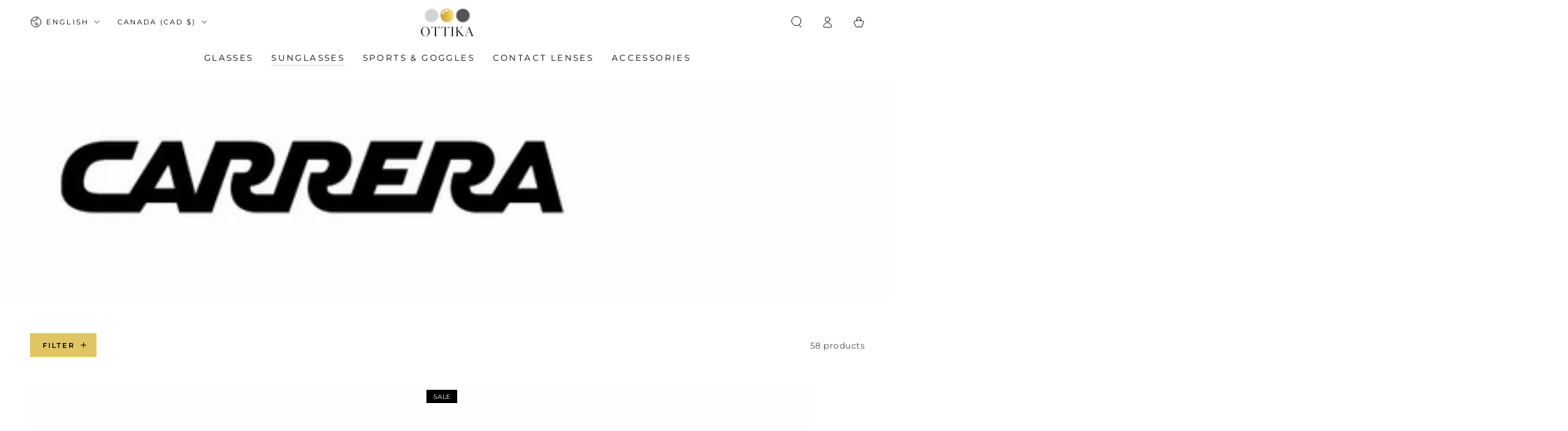

--- FILE ---
content_type: text/html; charset=utf-8
request_url: https://ottika.ca/collections/carrera-sunglasses
body_size: 77941
content:
<!doctype html>
<html class="no-js" lang="en">
  <head>
    <meta charset="utf-8">
    <meta http-equiv="X-UA-Compatible" content="IE=edge">
    <meta name="viewport" content="width=device-width,initial-scale=1">
    <meta name="theme-color" content="">
    <link rel="canonical" href="https://www.ottikacanada.com/collections/carrera-sunglasses">
    <link rel="preconnect" href="https://cdn.shopify.com" crossorigin><link rel="icon" type="image/png" href="//ottika.ca/cdn/shop/files/favicon.png?crop=center&height=32&v=1714883929&width=32"><link rel="preconnect" href="https://fonts.shopifycdn.com" crossorigin><title>
      Carrera Sunglasses – Iconic Sport-Luxury Eyewear | Ottika Group</title><meta name="description" content="Shop Carrera sunglasses at Ottika.com—featuring red carpet and advertised styles. Rx-ready, 100% authentic, no hidden fees. Be bold. Be Carrera.">

<meta property="og:site_name" content="Ottika Group">
<meta property="og:url" content="https://www.ottikacanada.com/collections/carrera-sunglasses">
<meta property="og:title" content="Carrera Sunglasses – Iconic Sport-Luxury Eyewear | Ottika Group">
<meta property="og:type" content="product.group">
<meta property="og:description" content="Shop Carrera sunglasses at Ottika.com—featuring red carpet and advertised styles. Rx-ready, 100% authentic, no hidden fees. Be bold. Be Carrera."><meta property="og:image" content="http://ottika.ca/cdn/shop/collections/New-Website-Brand-Page-Banners-21.jpg?v=1752310381">
  <meta property="og:image:secure_url" content="https://ottika.ca/cdn/shop/collections/New-Website-Brand-Page-Banners-21.jpg?v=1752310381">
  <meta property="og:image:width" content="1920">
  <meta property="og:image:height" content="468"><meta name="twitter:card" content="summary_large_image">
<meta name="twitter:title" content="Carrera Sunglasses – Iconic Sport-Luxury Eyewear | Ottika Group">
<meta name="twitter:description" content="Shop Carrera sunglasses at Ottika.com—featuring red carpet and advertised styles. Rx-ready, 100% authentic, no hidden fees. Be bold. Be Carrera.">


    <script async crossorigin fetchpriority="high" src="/cdn/shopifycloud/importmap-polyfill/es-modules-shim.2.4.0.js"></script>
<script type="importmap">
      {
        "imports": {
          "mdl-scrollsnap": "//ottika.ca/cdn/shop/t/48/assets/scrollsnap.js?v=170600829773392310311765794019",
          "timeline-component": "//ottika.ca/cdn/shop/t/48/assets/timeline-component.js?v=25828140184624228211765794035",
          "comparison-table-component": "//ottika.ca/cdn/shop/t/48/assets/comparison-table-component.js?v=76363157117044982441765793996",
          "dual-scroll-component": "//ottika.ca/cdn/shop/t/48/assets/section-dual-scroll.js?v=39769671162716719941765794023"
        }
      }
    </script>

    <script src="//ottika.ca/cdn/shop/t/48/assets/vendor-v4.js" defer="defer"></script>
    <script src="//ottika.ca/cdn/shop/t/48/assets/pubsub.js?v=64530984355039965911765794017" defer="defer"></script>
    <script src="//ottika.ca/cdn/shop/t/48/assets/global.js?v=82582526768409861631765794013" defer="defer"></script>
    <script src="//ottika.ca/cdn/shop/t/48/assets/modules-basis.js?v=7117348240208911571765794014" defer="defer"></script>

    <script>window.performance && window.performance.mark && window.performance.mark('shopify.content_for_header.start');</script><meta name="google-site-verification" content="wUw-te5-j0JIXcr2FccgkrYWW1uvX9A9t99UGDg8RDQ">
<meta name="facebook-domain-verification" content="uforu26xk0t9ub8s2e492fwv4san00">
<meta name="facebook-domain-verification" content="fej70d2enrx9mnk650cb4dvi4ye9eu">
<meta id="shopify-digital-wallet" name="shopify-digital-wallet" content="/29211525180/digital_wallets/dialog">
<meta name="shopify-checkout-api-token" content="c89bd37fb1145d77735ccea5f001ad64">
<meta id="in-context-paypal-metadata" data-shop-id="29211525180" data-venmo-supported="false" data-environment="production" data-locale="en_US" data-paypal-v4="true" data-currency="CAD">
<link rel="alternate" type="application/atom+xml" title="Feed" href="/collections/carrera-sunglasses.atom" />
<link rel="next" href="/collections/carrera-sunglasses?page=2">
<link rel="alternate" hreflang="x-default" href="https://www.ottikacanada.com/collections/carrera-sunglasses">
<link rel="alternate" hreflang="en" href="https://www.ottikacanada.com/collections/carrera-sunglasses">
<link rel="alternate" hreflang="fr" href="https://www.ottikacanada.com/fr/collections/carrera-sunglasses">
<link rel="alternate" hreflang="it" href="https://www.ottikacanada.com/it/collections/carrera-sunglasses">
<link rel="alternate" hreflang="en-AE" href="https://www.ottika.ae/collections/carrera-sunglasses">
<link rel="alternate" hreflang="fr-AE" href="https://www.ottika.ae/fr/collections/carrera-sunglasses">
<link rel="alternate" hreflang="en-AX" href="https://www.ottika.eu/collections/carrera-sunglasses">
<link rel="alternate" hreflang="fr-AX" href="https://www.ottika.eu/fr/collections/carrera-sunglasses">
<link rel="alternate" hreflang="it-AX" href="https://www.ottika.eu/it/collections/carrera-sunglasses">
<link rel="alternate" hreflang="en-AD" href="https://www.ottika.eu/collections/carrera-sunglasses">
<link rel="alternate" hreflang="fr-AD" href="https://www.ottika.eu/fr/collections/carrera-sunglasses">
<link rel="alternate" hreflang="it-AD" href="https://www.ottika.eu/it/collections/carrera-sunglasses">
<link rel="alternate" hreflang="en-AT" href="https://www.ottika.eu/collections/carrera-sunglasses">
<link rel="alternate" hreflang="fr-AT" href="https://www.ottika.eu/fr/collections/carrera-sunglasses">
<link rel="alternate" hreflang="it-AT" href="https://www.ottika.eu/it/collections/carrera-sunglasses">
<link rel="alternate" hreflang="en-BE" href="https://www.ottika.eu/collections/carrera-sunglasses">
<link rel="alternate" hreflang="fr-BE" href="https://www.ottika.eu/fr/collections/carrera-sunglasses">
<link rel="alternate" hreflang="it-BE" href="https://www.ottika.eu/it/collections/carrera-sunglasses">
<link rel="alternate" hreflang="en-CY" href="https://www.ottika.eu/collections/carrera-sunglasses">
<link rel="alternate" hreflang="fr-CY" href="https://www.ottika.eu/fr/collections/carrera-sunglasses">
<link rel="alternate" hreflang="it-CY" href="https://www.ottika.eu/it/collections/carrera-sunglasses">
<link rel="alternate" hreflang="en-EE" href="https://www.ottika.eu/collections/carrera-sunglasses">
<link rel="alternate" hreflang="fr-EE" href="https://www.ottika.eu/fr/collections/carrera-sunglasses">
<link rel="alternate" hreflang="it-EE" href="https://www.ottika.eu/it/collections/carrera-sunglasses">
<link rel="alternate" hreflang="en-FI" href="https://www.ottika.eu/collections/carrera-sunglasses">
<link rel="alternate" hreflang="fr-FI" href="https://www.ottika.eu/fr/collections/carrera-sunglasses">
<link rel="alternate" hreflang="it-FI" href="https://www.ottika.eu/it/collections/carrera-sunglasses">
<link rel="alternate" hreflang="en-FR" href="https://www.ottika.eu/collections/carrera-sunglasses">
<link rel="alternate" hreflang="fr-FR" href="https://www.ottika.eu/fr/collections/carrera-sunglasses">
<link rel="alternate" hreflang="it-FR" href="https://www.ottika.eu/it/collections/carrera-sunglasses">
<link rel="alternate" hreflang="en-GF" href="https://www.ottika.eu/collections/carrera-sunglasses">
<link rel="alternate" hreflang="fr-GF" href="https://www.ottika.eu/fr/collections/carrera-sunglasses">
<link rel="alternate" hreflang="it-GF" href="https://www.ottika.eu/it/collections/carrera-sunglasses">
<link rel="alternate" hreflang="en-TF" href="https://www.ottika.eu/collections/carrera-sunglasses">
<link rel="alternate" hreflang="fr-TF" href="https://www.ottika.eu/fr/collections/carrera-sunglasses">
<link rel="alternate" hreflang="it-TF" href="https://www.ottika.eu/it/collections/carrera-sunglasses">
<link rel="alternate" hreflang="en-DE" href="https://www.ottika.eu/collections/carrera-sunglasses">
<link rel="alternate" hreflang="fr-DE" href="https://www.ottika.eu/fr/collections/carrera-sunglasses">
<link rel="alternate" hreflang="it-DE" href="https://www.ottika.eu/it/collections/carrera-sunglasses">
<link rel="alternate" hreflang="en-GR" href="https://www.ottika.eu/collections/carrera-sunglasses">
<link rel="alternate" hreflang="fr-GR" href="https://www.ottika.eu/fr/collections/carrera-sunglasses">
<link rel="alternate" hreflang="it-GR" href="https://www.ottika.eu/it/collections/carrera-sunglasses">
<link rel="alternate" hreflang="en-GP" href="https://www.ottika.eu/collections/carrera-sunglasses">
<link rel="alternate" hreflang="fr-GP" href="https://www.ottika.eu/fr/collections/carrera-sunglasses">
<link rel="alternate" hreflang="it-GP" href="https://www.ottika.eu/it/collections/carrera-sunglasses">
<link rel="alternate" hreflang="en-VA" href="https://www.ottika.eu/collections/carrera-sunglasses">
<link rel="alternate" hreflang="fr-VA" href="https://www.ottika.eu/fr/collections/carrera-sunglasses">
<link rel="alternate" hreflang="it-VA" href="https://www.ottika.eu/it/collections/carrera-sunglasses">
<link rel="alternate" hreflang="en-IE" href="https://www.ottika.eu/collections/carrera-sunglasses">
<link rel="alternate" hreflang="fr-IE" href="https://www.ottika.eu/fr/collections/carrera-sunglasses">
<link rel="alternate" hreflang="it-IE" href="https://www.ottika.eu/it/collections/carrera-sunglasses">
<link rel="alternate" hreflang="en-IT" href="https://www.ottika.eu/collections/carrera-sunglasses">
<link rel="alternate" hreflang="fr-IT" href="https://www.ottika.eu/fr/collections/carrera-sunglasses">
<link rel="alternate" hreflang="it-IT" href="https://www.ottika.eu/it/collections/carrera-sunglasses">
<link rel="alternate" hreflang="en-XK" href="https://www.ottika.eu/collections/carrera-sunglasses">
<link rel="alternate" hreflang="fr-XK" href="https://www.ottika.eu/fr/collections/carrera-sunglasses">
<link rel="alternate" hreflang="it-XK" href="https://www.ottika.eu/it/collections/carrera-sunglasses">
<link rel="alternate" hreflang="en-LV" href="https://www.ottika.eu/collections/carrera-sunglasses">
<link rel="alternate" hreflang="fr-LV" href="https://www.ottika.eu/fr/collections/carrera-sunglasses">
<link rel="alternate" hreflang="it-LV" href="https://www.ottika.eu/it/collections/carrera-sunglasses">
<link rel="alternate" hreflang="en-LT" href="https://www.ottika.eu/collections/carrera-sunglasses">
<link rel="alternate" hreflang="fr-LT" href="https://www.ottika.eu/fr/collections/carrera-sunglasses">
<link rel="alternate" hreflang="it-LT" href="https://www.ottika.eu/it/collections/carrera-sunglasses">
<link rel="alternate" hreflang="en-LU" href="https://www.ottika.eu/collections/carrera-sunglasses">
<link rel="alternate" hreflang="fr-LU" href="https://www.ottika.eu/fr/collections/carrera-sunglasses">
<link rel="alternate" hreflang="it-LU" href="https://www.ottika.eu/it/collections/carrera-sunglasses">
<link rel="alternate" hreflang="en-MT" href="https://www.ottika.eu/collections/carrera-sunglasses">
<link rel="alternate" hreflang="fr-MT" href="https://www.ottika.eu/fr/collections/carrera-sunglasses">
<link rel="alternate" hreflang="it-MT" href="https://www.ottika.eu/it/collections/carrera-sunglasses">
<link rel="alternate" hreflang="en-MQ" href="https://www.ottika.eu/collections/carrera-sunglasses">
<link rel="alternate" hreflang="fr-MQ" href="https://www.ottika.eu/fr/collections/carrera-sunglasses">
<link rel="alternate" hreflang="it-MQ" href="https://www.ottika.eu/it/collections/carrera-sunglasses">
<link rel="alternate" hreflang="en-YT" href="https://www.ottika.eu/collections/carrera-sunglasses">
<link rel="alternate" hreflang="fr-YT" href="https://www.ottika.eu/fr/collections/carrera-sunglasses">
<link rel="alternate" hreflang="it-YT" href="https://www.ottika.eu/it/collections/carrera-sunglasses">
<link rel="alternate" hreflang="en-MC" href="https://www.ottika.eu/collections/carrera-sunglasses">
<link rel="alternate" hreflang="fr-MC" href="https://www.ottika.eu/fr/collections/carrera-sunglasses">
<link rel="alternate" hreflang="it-MC" href="https://www.ottika.eu/it/collections/carrera-sunglasses">
<link rel="alternate" hreflang="en-ME" href="https://www.ottika.eu/collections/carrera-sunglasses">
<link rel="alternate" hreflang="fr-ME" href="https://www.ottika.eu/fr/collections/carrera-sunglasses">
<link rel="alternate" hreflang="it-ME" href="https://www.ottika.eu/it/collections/carrera-sunglasses">
<link rel="alternate" hreflang="en-NL" href="https://www.ottika.eu/collections/carrera-sunglasses">
<link rel="alternate" hreflang="fr-NL" href="https://www.ottika.eu/fr/collections/carrera-sunglasses">
<link rel="alternate" hreflang="it-NL" href="https://www.ottika.eu/it/collections/carrera-sunglasses">
<link rel="alternate" hreflang="en-PT" href="https://www.ottika.eu/collections/carrera-sunglasses">
<link rel="alternate" hreflang="fr-PT" href="https://www.ottika.eu/fr/collections/carrera-sunglasses">
<link rel="alternate" hreflang="it-PT" href="https://www.ottika.eu/it/collections/carrera-sunglasses">
<link rel="alternate" hreflang="en-RE" href="https://www.ottika.eu/collections/carrera-sunglasses">
<link rel="alternate" hreflang="fr-RE" href="https://www.ottika.eu/fr/collections/carrera-sunglasses">
<link rel="alternate" hreflang="it-RE" href="https://www.ottika.eu/it/collections/carrera-sunglasses">
<link rel="alternate" hreflang="en-BL" href="https://www.ottika.eu/collections/carrera-sunglasses">
<link rel="alternate" hreflang="fr-BL" href="https://www.ottika.eu/fr/collections/carrera-sunglasses">
<link rel="alternate" hreflang="it-BL" href="https://www.ottika.eu/it/collections/carrera-sunglasses">
<link rel="alternate" hreflang="en-MF" href="https://www.ottika.eu/collections/carrera-sunglasses">
<link rel="alternate" hreflang="fr-MF" href="https://www.ottika.eu/fr/collections/carrera-sunglasses">
<link rel="alternate" hreflang="it-MF" href="https://www.ottika.eu/it/collections/carrera-sunglasses">
<link rel="alternate" hreflang="en-PM" href="https://www.ottika.eu/collections/carrera-sunglasses">
<link rel="alternate" hreflang="fr-PM" href="https://www.ottika.eu/fr/collections/carrera-sunglasses">
<link rel="alternate" hreflang="it-PM" href="https://www.ottika.eu/it/collections/carrera-sunglasses">
<link rel="alternate" hreflang="en-SM" href="https://www.ottika.eu/collections/carrera-sunglasses">
<link rel="alternate" hreflang="fr-SM" href="https://www.ottika.eu/fr/collections/carrera-sunglasses">
<link rel="alternate" hreflang="it-SM" href="https://www.ottika.eu/it/collections/carrera-sunglasses">
<link rel="alternate" hreflang="en-SK" href="https://www.ottika.eu/collections/carrera-sunglasses">
<link rel="alternate" hreflang="fr-SK" href="https://www.ottika.eu/fr/collections/carrera-sunglasses">
<link rel="alternate" hreflang="it-SK" href="https://www.ottika.eu/it/collections/carrera-sunglasses">
<link rel="alternate" hreflang="en-SI" href="https://www.ottika.eu/collections/carrera-sunglasses">
<link rel="alternate" hreflang="fr-SI" href="https://www.ottika.eu/fr/collections/carrera-sunglasses">
<link rel="alternate" hreflang="it-SI" href="https://www.ottika.eu/it/collections/carrera-sunglasses">
<link rel="alternate" hreflang="en-ES" href="https://www.ottika.eu/collections/carrera-sunglasses">
<link rel="alternate" hreflang="fr-ES" href="https://www.ottika.eu/fr/collections/carrera-sunglasses">
<link rel="alternate" hreflang="it-ES" href="https://www.ottika.eu/it/collections/carrera-sunglasses">
<link rel="alternate" hreflang="en-GB" href="https://www.ottika.uk/collections/carrera-sunglasses">
<link rel="alternate" hreflang="fr-GB" href="https://www.ottika.uk/fr/collections/carrera-sunglasses">
<link rel="alternate" hreflang="it-GB" href="https://www.ottika.uk/it/collections/carrera-sunglasses">
<link rel="alternate" hreflang="en-IN" href="https://www.ottika.in/collections/carrera-sunglasses">
<link rel="alternate" hreflang="fr-IN" href="https://www.ottika.in/fr/collections/carrera-sunglasses">
<link rel="alternate" hreflang="en-IS" href="https://www.ottikacanada.com/en-is/collections/carrera-sunglasses">
<link rel="alternate" hreflang="fr-IS" href="https://www.ottikacanada.com/fr-is/collections/carrera-sunglasses">
<link rel="alternate" hreflang="it-IS" href="https://www.ottikacanada.com/it-is/collections/carrera-sunglasses">
<link rel="alternate" hreflang="en-US" href="https://www.ottika.us/collections/carrera-sunglasses">
<link rel="alternate" hreflang="fr-US" href="https://www.ottika.us/fr/collections/carrera-sunglasses">
<link rel="alternate" hreflang="it-US" href="https://www.ottika.us/it/collections/carrera-sunglasses">
<link rel="alternate" hreflang="en-BD" href="https://www.ottika.com/collections/carrera-sunglasses">
<link rel="alternate" hreflang="fr-BD" href="https://www.ottika.com/fr/collections/carrera-sunglasses">
<link rel="alternate" hreflang="it-BD" href="https://www.ottika.com/it/collections/carrera-sunglasses">
<link rel="alternate" hreflang="en-BT" href="https://www.ottika.com/collections/carrera-sunglasses">
<link rel="alternate" hreflang="fr-BT" href="https://www.ottika.com/fr/collections/carrera-sunglasses">
<link rel="alternate" hreflang="it-BT" href="https://www.ottika.com/it/collections/carrera-sunglasses">
<link rel="alternate" hreflang="en-HK" href="https://www.ottika.com/collections/carrera-sunglasses">
<link rel="alternate" hreflang="fr-HK" href="https://www.ottika.com/fr/collections/carrera-sunglasses">
<link rel="alternate" hreflang="it-HK" href="https://www.ottika.com/it/collections/carrera-sunglasses">
<link rel="alternate" hreflang="en-ID" href="https://www.ottika.com/collections/carrera-sunglasses">
<link rel="alternate" hreflang="fr-ID" href="https://www.ottika.com/fr/collections/carrera-sunglasses">
<link rel="alternate" hreflang="it-ID" href="https://www.ottika.com/it/collections/carrera-sunglasses">
<link rel="alternate" hreflang="en-JP" href="https://www.ottika.com/collections/carrera-sunglasses">
<link rel="alternate" hreflang="fr-JP" href="https://www.ottika.com/fr/collections/carrera-sunglasses">
<link rel="alternate" hreflang="it-JP" href="https://www.ottika.com/it/collections/carrera-sunglasses">
<link rel="alternate" hreflang="en-KR" href="https://www.ottika.com/collections/carrera-sunglasses">
<link rel="alternate" hreflang="fr-KR" href="https://www.ottika.com/fr/collections/carrera-sunglasses">
<link rel="alternate" hreflang="it-KR" href="https://www.ottika.com/it/collections/carrera-sunglasses">
<link rel="alternate" hreflang="en-LK" href="https://www.ottika.com/collections/carrera-sunglasses">
<link rel="alternate" hreflang="fr-LK" href="https://www.ottika.com/fr/collections/carrera-sunglasses">
<link rel="alternate" hreflang="it-LK" href="https://www.ottika.com/it/collections/carrera-sunglasses">
<link rel="alternate" hreflang="en-MM" href="https://www.ottika.com/collections/carrera-sunglasses">
<link rel="alternate" hreflang="fr-MM" href="https://www.ottika.com/fr/collections/carrera-sunglasses">
<link rel="alternate" hreflang="it-MM" href="https://www.ottika.com/it/collections/carrera-sunglasses">
<link rel="alternate" hreflang="en-MV" href="https://www.ottika.com/collections/carrera-sunglasses">
<link rel="alternate" hreflang="fr-MV" href="https://www.ottika.com/fr/collections/carrera-sunglasses">
<link rel="alternate" hreflang="it-MV" href="https://www.ottika.com/it/collections/carrera-sunglasses">
<link rel="alternate" hreflang="en-MY" href="https://www.ottika.com/collections/carrera-sunglasses">
<link rel="alternate" hreflang="fr-MY" href="https://www.ottika.com/fr/collections/carrera-sunglasses">
<link rel="alternate" hreflang="it-MY" href="https://www.ottika.com/it/collections/carrera-sunglasses">
<link rel="alternate" hreflang="en-NP" href="https://www.ottika.com/collections/carrera-sunglasses">
<link rel="alternate" hreflang="fr-NP" href="https://www.ottika.com/fr/collections/carrera-sunglasses">
<link rel="alternate" hreflang="it-NP" href="https://www.ottika.com/it/collections/carrera-sunglasses">
<link rel="alternate" hreflang="en-PK" href="https://www.ottika.com/collections/carrera-sunglasses">
<link rel="alternate" hreflang="fr-PK" href="https://www.ottika.com/fr/collections/carrera-sunglasses">
<link rel="alternate" hreflang="it-PK" href="https://www.ottika.com/it/collections/carrera-sunglasses">
<link rel="alternate" hreflang="en-SG" href="https://www.ottika.com/collections/carrera-sunglasses">
<link rel="alternate" hreflang="fr-SG" href="https://www.ottika.com/fr/collections/carrera-sunglasses">
<link rel="alternate" hreflang="it-SG" href="https://www.ottika.com/it/collections/carrera-sunglasses">
<link rel="alternate" hreflang="en-TH" href="https://www.ottika.com/collections/carrera-sunglasses">
<link rel="alternate" hreflang="fr-TH" href="https://www.ottika.com/fr/collections/carrera-sunglasses">
<link rel="alternate" hreflang="it-TH" href="https://www.ottika.com/it/collections/carrera-sunglasses">
<link rel="alternate" hreflang="en-TW" href="https://www.ottika.com/collections/carrera-sunglasses">
<link rel="alternate" hreflang="fr-TW" href="https://www.ottika.com/fr/collections/carrera-sunglasses">
<link rel="alternate" hreflang="it-TW" href="https://www.ottika.com/it/collections/carrera-sunglasses">
<link rel="alternate" hreflang="en-VN" href="https://www.ottika.com/collections/carrera-sunglasses">
<link rel="alternate" hreflang="fr-VN" href="https://www.ottika.com/fr/collections/carrera-sunglasses">
<link rel="alternate" hreflang="it-VN" href="https://www.ottika.com/it/collections/carrera-sunglasses">
<link rel="alternate" hreflang="en-BH" href="https://www.ottika.com/collections/carrera-sunglasses">
<link rel="alternate" hreflang="fr-BH" href="https://www.ottika.com/fr/collections/carrera-sunglasses">
<link rel="alternate" hreflang="it-BH" href="https://www.ottika.com/it/collections/carrera-sunglasses">
<link rel="alternate" hreflang="en-EG" href="https://www.ottika.com/collections/carrera-sunglasses">
<link rel="alternate" hreflang="fr-EG" href="https://www.ottika.com/fr/collections/carrera-sunglasses">
<link rel="alternate" hreflang="it-EG" href="https://www.ottika.com/it/collections/carrera-sunglasses">
<link rel="alternate" hreflang="en-IL" href="https://www.ottika.com/collections/carrera-sunglasses">
<link rel="alternate" hreflang="fr-IL" href="https://www.ottika.com/fr/collections/carrera-sunglasses">
<link rel="alternate" hreflang="it-IL" href="https://www.ottika.com/it/collections/carrera-sunglasses">
<link rel="alternate" hreflang="en-JO" href="https://www.ottika.com/collections/carrera-sunglasses">
<link rel="alternate" hreflang="fr-JO" href="https://www.ottika.com/fr/collections/carrera-sunglasses">
<link rel="alternate" hreflang="it-JO" href="https://www.ottika.com/it/collections/carrera-sunglasses">
<link rel="alternate" hreflang="en-KW" href="https://www.ottika.com/collections/carrera-sunglasses">
<link rel="alternate" hreflang="fr-KW" href="https://www.ottika.com/fr/collections/carrera-sunglasses">
<link rel="alternate" hreflang="it-KW" href="https://www.ottika.com/it/collections/carrera-sunglasses">
<link rel="alternate" hreflang="en-SA" href="https://www.ottika.com/collections/carrera-sunglasses">
<link rel="alternate" hreflang="fr-SA" href="https://www.ottika.com/fr/collections/carrera-sunglasses">
<link rel="alternate" hreflang="it-SA" href="https://www.ottika.com/it/collections/carrera-sunglasses">
<link rel="alternate" hreflang="en-TR" href="https://www.ottika.com/collections/carrera-sunglasses">
<link rel="alternate" hreflang="fr-TR" href="https://www.ottika.com/fr/collections/carrera-sunglasses">
<link rel="alternate" hreflang="it-TR" href="https://www.ottika.com/it/collections/carrera-sunglasses">
<link rel="alternate" hreflang="en-AM" href="https://www.ottika.com/collections/carrera-sunglasses">
<link rel="alternate" hreflang="fr-AM" href="https://www.ottika.com/fr/collections/carrera-sunglasses">
<link rel="alternate" hreflang="it-AM" href="https://www.ottika.com/it/collections/carrera-sunglasses">
<link rel="alternate" hreflang="en-BG" href="https://www.ottika.com/collections/carrera-sunglasses">
<link rel="alternate" hreflang="fr-BG" href="https://www.ottika.com/fr/collections/carrera-sunglasses">
<link rel="alternate" hreflang="it-BG" href="https://www.ottika.com/it/collections/carrera-sunglasses">
<link rel="alternate" hreflang="en-CH" href="https://www.ottika.com/collections/carrera-sunglasses">
<link rel="alternate" hreflang="fr-CH" href="https://www.ottika.com/fr/collections/carrera-sunglasses">
<link rel="alternate" hreflang="it-CH" href="https://www.ottika.com/it/collections/carrera-sunglasses">
<link rel="alternate" hreflang="en-GE" href="https://www.ottika.com/collections/carrera-sunglasses">
<link rel="alternate" hreflang="fr-GE" href="https://www.ottika.com/fr/collections/carrera-sunglasses">
<link rel="alternate" hreflang="it-GE" href="https://www.ottika.com/it/collections/carrera-sunglasses">
<link rel="alternate" hreflang="en-GL" href="https://www.ottika.com/collections/carrera-sunglasses">
<link rel="alternate" hreflang="fr-GL" href="https://www.ottika.com/fr/collections/carrera-sunglasses">
<link rel="alternate" hreflang="it-GL" href="https://www.ottika.com/it/collections/carrera-sunglasses">
<link rel="alternate" hreflang="en-HR" href="https://www.ottika.com/collections/carrera-sunglasses">
<link rel="alternate" hreflang="fr-HR" href="https://www.ottika.com/fr/collections/carrera-sunglasses">
<link rel="alternate" hreflang="it-HR" href="https://www.ottika.com/it/collections/carrera-sunglasses">
<link rel="alternate" hreflang="en-HU" href="https://www.ottika.com/collections/carrera-sunglasses">
<link rel="alternate" hreflang="fr-HU" href="https://www.ottika.com/fr/collections/carrera-sunglasses">
<link rel="alternate" hreflang="it-HU" href="https://www.ottika.com/it/collections/carrera-sunglasses">
<link rel="alternate" hreflang="en-IO" href="https://www.ottika.com/collections/carrera-sunglasses">
<link rel="alternate" hreflang="fr-IO" href="https://www.ottika.com/fr/collections/carrera-sunglasses">
<link rel="alternate" hreflang="it-IO" href="https://www.ottika.com/it/collections/carrera-sunglasses">
<link rel="alternate" hreflang="en-MK" href="https://www.ottika.com/collections/carrera-sunglasses">
<link rel="alternate" hreflang="fr-MK" href="https://www.ottika.com/fr/collections/carrera-sunglasses">
<link rel="alternate" hreflang="it-MK" href="https://www.ottika.com/it/collections/carrera-sunglasses">
<link rel="alternate" hreflang="en-NO" href="https://www.ottika.com/collections/carrera-sunglasses">
<link rel="alternate" hreflang="fr-NO" href="https://www.ottika.com/fr/collections/carrera-sunglasses">
<link rel="alternate" hreflang="it-NO" href="https://www.ottika.com/it/collections/carrera-sunglasses">
<link rel="alternate" hreflang="en-PL" href="https://www.ottika.com/collections/carrera-sunglasses">
<link rel="alternate" hreflang="fr-PL" href="https://www.ottika.com/fr/collections/carrera-sunglasses">
<link rel="alternate" hreflang="it-PL" href="https://www.ottika.com/it/collections/carrera-sunglasses">
<link rel="alternate" hreflang="en-RO" href="https://www.ottika.com/collections/carrera-sunglasses">
<link rel="alternate" hreflang="fr-RO" href="https://www.ottika.com/fr/collections/carrera-sunglasses">
<link rel="alternate" hreflang="it-RO" href="https://www.ottika.com/it/collections/carrera-sunglasses">
<link rel="alternate" hreflang="en-RS" href="https://www.ottika.com/collections/carrera-sunglasses">
<link rel="alternate" hreflang="fr-RS" href="https://www.ottika.com/fr/collections/carrera-sunglasses">
<link rel="alternate" hreflang="it-RS" href="https://www.ottika.com/it/collections/carrera-sunglasses">
<link rel="alternate" hreflang="en-SE" href="https://www.ottika.com/collections/carrera-sunglasses">
<link rel="alternate" hreflang="fr-SE" href="https://www.ottika.com/fr/collections/carrera-sunglasses">
<link rel="alternate" hreflang="it-SE" href="https://www.ottika.com/it/collections/carrera-sunglasses">
<link rel="alternate" hreflang="en-AR" href="https://www.ottika.com/collections/carrera-sunglasses">
<link rel="alternate" hreflang="fr-AR" href="https://www.ottika.com/fr/collections/carrera-sunglasses">
<link rel="alternate" hreflang="it-AR" href="https://www.ottika.com/it/collections/carrera-sunglasses">
<link rel="alternate" hreflang="en-AW" href="https://www.ottika.com/collections/carrera-sunglasses">
<link rel="alternate" hreflang="fr-AW" href="https://www.ottika.com/fr/collections/carrera-sunglasses">
<link rel="alternate" hreflang="it-AW" href="https://www.ottika.com/it/collections/carrera-sunglasses">
<link rel="alternate" hreflang="en-BB" href="https://www.ottika.com/collections/carrera-sunglasses">
<link rel="alternate" hreflang="fr-BB" href="https://www.ottika.com/fr/collections/carrera-sunglasses">
<link rel="alternate" hreflang="it-BB" href="https://www.ottika.com/it/collections/carrera-sunglasses">
<link rel="alternate" hreflang="en-BM" href="https://www.ottika.com/collections/carrera-sunglasses">
<link rel="alternate" hreflang="fr-BM" href="https://www.ottika.com/fr/collections/carrera-sunglasses">
<link rel="alternate" hreflang="it-BM" href="https://www.ottika.com/it/collections/carrera-sunglasses">
<link rel="alternate" hreflang="en-BO" href="https://www.ottika.com/collections/carrera-sunglasses">
<link rel="alternate" hreflang="fr-BO" href="https://www.ottika.com/fr/collections/carrera-sunglasses">
<link rel="alternate" hreflang="it-BO" href="https://www.ottika.com/it/collections/carrera-sunglasses">
<link rel="alternate" hreflang="en-BR" href="https://www.ottika.com/collections/carrera-sunglasses">
<link rel="alternate" hreflang="fr-BR" href="https://www.ottika.com/fr/collections/carrera-sunglasses">
<link rel="alternate" hreflang="it-BR" href="https://www.ottika.com/it/collections/carrera-sunglasses">
<link rel="alternate" hreflang="en-BS" href="https://www.ottika.com/collections/carrera-sunglasses">
<link rel="alternate" hreflang="fr-BS" href="https://www.ottika.com/fr/collections/carrera-sunglasses">
<link rel="alternate" hreflang="it-BS" href="https://www.ottika.com/it/collections/carrera-sunglasses">
<link rel="alternate" hreflang="en-CL" href="https://www.ottika.com/collections/carrera-sunglasses">
<link rel="alternate" hreflang="fr-CL" href="https://www.ottika.com/fr/collections/carrera-sunglasses">
<link rel="alternate" hreflang="it-CL" href="https://www.ottika.com/it/collections/carrera-sunglasses">
<link rel="alternate" hreflang="en-CR" href="https://www.ottika.com/collections/carrera-sunglasses">
<link rel="alternate" hreflang="fr-CR" href="https://www.ottika.com/fr/collections/carrera-sunglasses">
<link rel="alternate" hreflang="it-CR" href="https://www.ottika.com/it/collections/carrera-sunglasses">
<link rel="alternate" hreflang="en-DM" href="https://www.ottika.com/collections/carrera-sunglasses">
<link rel="alternate" hreflang="fr-DM" href="https://www.ottika.com/fr/collections/carrera-sunglasses">
<link rel="alternate" hreflang="it-DM" href="https://www.ottika.com/it/collections/carrera-sunglasses">
<link rel="alternate" hreflang="en-DO" href="https://www.ottika.com/collections/carrera-sunglasses">
<link rel="alternate" hreflang="fr-DO" href="https://www.ottika.com/fr/collections/carrera-sunglasses">
<link rel="alternate" hreflang="it-DO" href="https://www.ottika.com/it/collections/carrera-sunglasses">
<link rel="alternate" hreflang="en-GT" href="https://www.ottika.com/collections/carrera-sunglasses">
<link rel="alternate" hreflang="fr-GT" href="https://www.ottika.com/fr/collections/carrera-sunglasses">
<link rel="alternate" hreflang="it-GT" href="https://www.ottika.com/it/collections/carrera-sunglasses">
<link rel="alternate" hreflang="en-GY" href="https://www.ottika.com/collections/carrera-sunglasses">
<link rel="alternate" hreflang="fr-GY" href="https://www.ottika.com/fr/collections/carrera-sunglasses">
<link rel="alternate" hreflang="it-GY" href="https://www.ottika.com/it/collections/carrera-sunglasses">
<link rel="alternate" hreflang="en-PA" href="https://www.ottika.com/collections/carrera-sunglasses">
<link rel="alternate" hreflang="fr-PA" href="https://www.ottika.com/fr/collections/carrera-sunglasses">
<link rel="alternate" hreflang="it-PA" href="https://www.ottika.com/it/collections/carrera-sunglasses">
<link rel="alternate" hreflang="en-PE" href="https://www.ottika.com/collections/carrera-sunglasses">
<link rel="alternate" hreflang="fr-PE" href="https://www.ottika.com/fr/collections/carrera-sunglasses">
<link rel="alternate" hreflang="it-PE" href="https://www.ottika.com/it/collections/carrera-sunglasses">
<link rel="alternate" hreflang="en-TT" href="https://www.ottika.com/collections/carrera-sunglasses">
<link rel="alternate" hreflang="fr-TT" href="https://www.ottika.com/fr/collections/carrera-sunglasses">
<link rel="alternate" hreflang="it-TT" href="https://www.ottika.com/it/collections/carrera-sunglasses">
<link rel="alternate" hreflang="en-MX" href="https://www.ottika.com/collections/carrera-sunglasses">
<link rel="alternate" hreflang="fr-MX" href="https://www.ottika.com/fr/collections/carrera-sunglasses">
<link rel="alternate" hreflang="it-MX" href="https://www.ottika.com/it/collections/carrera-sunglasses">
<link rel="alternate" hreflang="en-BW" href="https://www.ottika.com/collections/carrera-sunglasses">
<link rel="alternate" hreflang="fr-BW" href="https://www.ottika.com/fr/collections/carrera-sunglasses">
<link rel="alternate" hreflang="it-BW" href="https://www.ottika.com/it/collections/carrera-sunglasses">
<link rel="alternate" hreflang="en-CD" href="https://www.ottika.com/collections/carrera-sunglasses">
<link rel="alternate" hreflang="fr-CD" href="https://www.ottika.com/fr/collections/carrera-sunglasses">
<link rel="alternate" hreflang="it-CD" href="https://www.ottika.com/it/collections/carrera-sunglasses">
<link rel="alternate" hreflang="en-CF" href="https://www.ottika.com/collections/carrera-sunglasses">
<link rel="alternate" hreflang="fr-CF" href="https://www.ottika.com/fr/collections/carrera-sunglasses">
<link rel="alternate" hreflang="it-CF" href="https://www.ottika.com/it/collections/carrera-sunglasses">
<link rel="alternate" hreflang="en-CG" href="https://www.ottika.com/collections/carrera-sunglasses">
<link rel="alternate" hreflang="fr-CG" href="https://www.ottika.com/fr/collections/carrera-sunglasses">
<link rel="alternate" hreflang="it-CG" href="https://www.ottika.com/it/collections/carrera-sunglasses">
<link rel="alternate" hreflang="en-CM" href="https://www.ottika.com/collections/carrera-sunglasses">
<link rel="alternate" hreflang="fr-CM" href="https://www.ottika.com/fr/collections/carrera-sunglasses">
<link rel="alternate" hreflang="it-CM" href="https://www.ottika.com/it/collections/carrera-sunglasses">
<link rel="alternate" hreflang="en-DJ" href="https://www.ottika.com/collections/carrera-sunglasses">
<link rel="alternate" hreflang="fr-DJ" href="https://www.ottika.com/fr/collections/carrera-sunglasses">
<link rel="alternate" hreflang="it-DJ" href="https://www.ottika.com/it/collections/carrera-sunglasses">
<link rel="alternate" hreflang="en-DZ" href="https://www.ottika.com/collections/carrera-sunglasses">
<link rel="alternate" hreflang="fr-DZ" href="https://www.ottika.com/fr/collections/carrera-sunglasses">
<link rel="alternate" hreflang="it-DZ" href="https://www.ottika.com/it/collections/carrera-sunglasses">
<link rel="alternate" hreflang="en-ET" href="https://www.ottika.com/collections/carrera-sunglasses">
<link rel="alternate" hreflang="fr-ET" href="https://www.ottika.com/fr/collections/carrera-sunglasses">
<link rel="alternate" hreflang="it-ET" href="https://www.ottika.com/it/collections/carrera-sunglasses">
<link rel="alternate" hreflang="en-GH" href="https://www.ottika.com/collections/carrera-sunglasses">
<link rel="alternate" hreflang="fr-GH" href="https://www.ottika.com/fr/collections/carrera-sunglasses">
<link rel="alternate" hreflang="it-GH" href="https://www.ottika.com/it/collections/carrera-sunglasses">
<link rel="alternate" hreflang="en-KE" href="https://www.ottika.com/collections/carrera-sunglasses">
<link rel="alternate" hreflang="fr-KE" href="https://www.ottika.com/fr/collections/carrera-sunglasses">
<link rel="alternate" hreflang="it-KE" href="https://www.ottika.com/it/collections/carrera-sunglasses">
<link rel="alternate" hreflang="en-LR" href="https://www.ottika.com/collections/carrera-sunglasses">
<link rel="alternate" hreflang="fr-LR" href="https://www.ottika.com/fr/collections/carrera-sunglasses">
<link rel="alternate" hreflang="it-LR" href="https://www.ottika.com/it/collections/carrera-sunglasses">
<link rel="alternate" hreflang="en-MA" href="https://www.ottika.com/collections/carrera-sunglasses">
<link rel="alternate" hreflang="fr-MA" href="https://www.ottika.com/fr/collections/carrera-sunglasses">
<link rel="alternate" hreflang="it-MA" href="https://www.ottika.com/it/collections/carrera-sunglasses">
<link rel="alternate" hreflang="en-MW" href="https://www.ottika.com/collections/carrera-sunglasses">
<link rel="alternate" hreflang="fr-MW" href="https://www.ottika.com/fr/collections/carrera-sunglasses">
<link rel="alternate" hreflang="it-MW" href="https://www.ottika.com/it/collections/carrera-sunglasses">
<link rel="alternate" hreflang="en-NA" href="https://www.ottika.com/collections/carrera-sunglasses">
<link rel="alternate" hreflang="fr-NA" href="https://www.ottika.com/fr/collections/carrera-sunglasses">
<link rel="alternate" hreflang="it-NA" href="https://www.ottika.com/it/collections/carrera-sunglasses">
<link rel="alternate" hreflang="en-RW" href="https://www.ottika.com/collections/carrera-sunglasses">
<link rel="alternate" hreflang="fr-RW" href="https://www.ottika.com/fr/collections/carrera-sunglasses">
<link rel="alternate" hreflang="it-RW" href="https://www.ottika.com/it/collections/carrera-sunglasses">
<link rel="alternate" hreflang="en-TN" href="https://www.ottika.com/collections/carrera-sunglasses">
<link rel="alternate" hreflang="fr-TN" href="https://www.ottika.com/fr/collections/carrera-sunglasses">
<link rel="alternate" hreflang="it-TN" href="https://www.ottika.com/it/collections/carrera-sunglasses">
<link rel="alternate" hreflang="en-TZ" href="https://www.ottika.com/collections/carrera-sunglasses">
<link rel="alternate" hreflang="fr-TZ" href="https://www.ottika.com/fr/collections/carrera-sunglasses">
<link rel="alternate" hreflang="it-TZ" href="https://www.ottika.com/it/collections/carrera-sunglasses">
<link rel="alternate" hreflang="en-UG" href="https://www.ottika.com/collections/carrera-sunglasses">
<link rel="alternate" hreflang="fr-UG" href="https://www.ottika.com/fr/collections/carrera-sunglasses">
<link rel="alternate" hreflang="it-UG" href="https://www.ottika.com/it/collections/carrera-sunglasses">
<link rel="alternate" hreflang="en-ZA" href="https://www.ottika.com/collections/carrera-sunglasses">
<link rel="alternate" hreflang="fr-ZA" href="https://www.ottika.com/fr/collections/carrera-sunglasses">
<link rel="alternate" hreflang="it-ZA" href="https://www.ottika.com/it/collections/carrera-sunglasses">
<link rel="alternate" hreflang="en-ZW" href="https://www.ottika.com/collections/carrera-sunglasses">
<link rel="alternate" hreflang="fr-ZW" href="https://www.ottika.com/fr/collections/carrera-sunglasses">
<link rel="alternate" hreflang="it-ZW" href="https://www.ottika.com/it/collections/carrera-sunglasses">
<link rel="alternate" hreflang="en-AU" href="https://www.ottika.com/collections/carrera-sunglasses">
<link rel="alternate" hreflang="fr-AU" href="https://www.ottika.com/fr/collections/carrera-sunglasses">
<link rel="alternate" hreflang="it-AU" href="https://www.ottika.com/it/collections/carrera-sunglasses">
<link rel="alternate" hreflang="en-NZ" href="https://www.ottika.com/collections/carrera-sunglasses">
<link rel="alternate" hreflang="fr-NZ" href="https://www.ottika.com/fr/collections/carrera-sunglasses">
<link rel="alternate" hreflang="it-NZ" href="https://www.ottika.com/it/collections/carrera-sunglasses">
<link rel="alternate" type="application/json+oembed" href="https://www.ottikacanada.com/collections/carrera-sunglasses.oembed">
<script async="async" src="/checkouts/internal/preloads.js?locale=en-CA"></script>
<link rel="preconnect" href="https://shop.app" crossorigin="anonymous">
<script async="async" src="https://shop.app/checkouts/internal/preloads.js?locale=en-CA&shop_id=29211525180" crossorigin="anonymous"></script>
<script id="apple-pay-shop-capabilities" type="application/json">{"shopId":29211525180,"countryCode":"CA","currencyCode":"CAD","merchantCapabilities":["supports3DS"],"merchantId":"gid:\/\/shopify\/Shop\/29211525180","merchantName":"Ottika Group","requiredBillingContactFields":["postalAddress","email"],"requiredShippingContactFields":["postalAddress","email"],"shippingType":"shipping","supportedNetworks":["visa","masterCard","amex","discover","interac","jcb"],"total":{"type":"pending","label":"Ottika Group","amount":"1.00"},"shopifyPaymentsEnabled":true,"supportsSubscriptions":true}</script>
<script id="shopify-features" type="application/json">{"accessToken":"c89bd37fb1145d77735ccea5f001ad64","betas":["rich-media-storefront-analytics"],"domain":"ottika.ca","predictiveSearch":true,"shopId":29211525180,"locale":"en"}</script>
<script>var Shopify = Shopify || {};
Shopify.shop = "ottikacanada.myshopify.com";
Shopify.locale = "en";
Shopify.currency = {"active":"CAD","rate":"1.0"};
Shopify.country = "CA";
Shopify.theme = {"name":"Be Yours - v8.5.0 - December 15th 2025","id":182452781359,"schema_name":"Be Yours","schema_version":"8.5.0","theme_store_id":1399,"role":"main"};
Shopify.theme.handle = "null";
Shopify.theme.style = {"id":null,"handle":null};
Shopify.cdnHost = "ottika.ca/cdn";
Shopify.routes = Shopify.routes || {};
Shopify.routes.root = "/";</script>
<script type="module">!function(o){(o.Shopify=o.Shopify||{}).modules=!0}(window);</script>
<script>!function(o){function n(){var o=[];function n(){o.push(Array.prototype.slice.apply(arguments))}return n.q=o,n}var t=o.Shopify=o.Shopify||{};t.loadFeatures=n(),t.autoloadFeatures=n()}(window);</script>
<script>
  window.ShopifyPay = window.ShopifyPay || {};
  window.ShopifyPay.apiHost = "shop.app\/pay";
  window.ShopifyPay.redirectState = null;
</script>
<script id="shop-js-analytics" type="application/json">{"pageType":"collection"}</script>
<script defer="defer" async type="module" src="//ottika.ca/cdn/shopifycloud/shop-js/modules/v2/client.init-shop-cart-sync_C5BV16lS.en.esm.js"></script>
<script defer="defer" async type="module" src="//ottika.ca/cdn/shopifycloud/shop-js/modules/v2/chunk.common_CygWptCX.esm.js"></script>
<script type="module">
  await import("//ottika.ca/cdn/shopifycloud/shop-js/modules/v2/client.init-shop-cart-sync_C5BV16lS.en.esm.js");
await import("//ottika.ca/cdn/shopifycloud/shop-js/modules/v2/chunk.common_CygWptCX.esm.js");

  window.Shopify.SignInWithShop?.initShopCartSync?.({"fedCMEnabled":true,"windoidEnabled":true});

</script>
<script>
  window.Shopify = window.Shopify || {};
  if (!window.Shopify.featureAssets) window.Shopify.featureAssets = {};
  window.Shopify.featureAssets['shop-js'] = {"shop-cart-sync":["modules/v2/client.shop-cart-sync_ZFArdW7E.en.esm.js","modules/v2/chunk.common_CygWptCX.esm.js"],"init-fed-cm":["modules/v2/client.init-fed-cm_CmiC4vf6.en.esm.js","modules/v2/chunk.common_CygWptCX.esm.js"],"shop-button":["modules/v2/client.shop-button_tlx5R9nI.en.esm.js","modules/v2/chunk.common_CygWptCX.esm.js"],"shop-cash-offers":["modules/v2/client.shop-cash-offers_DOA2yAJr.en.esm.js","modules/v2/chunk.common_CygWptCX.esm.js","modules/v2/chunk.modal_D71HUcav.esm.js"],"init-windoid":["modules/v2/client.init-windoid_sURxWdc1.en.esm.js","modules/v2/chunk.common_CygWptCX.esm.js"],"shop-toast-manager":["modules/v2/client.shop-toast-manager_ClPi3nE9.en.esm.js","modules/v2/chunk.common_CygWptCX.esm.js"],"init-shop-email-lookup-coordinator":["modules/v2/client.init-shop-email-lookup-coordinator_B8hsDcYM.en.esm.js","modules/v2/chunk.common_CygWptCX.esm.js"],"init-shop-cart-sync":["modules/v2/client.init-shop-cart-sync_C5BV16lS.en.esm.js","modules/v2/chunk.common_CygWptCX.esm.js"],"avatar":["modules/v2/client.avatar_BTnouDA3.en.esm.js"],"pay-button":["modules/v2/client.pay-button_FdsNuTd3.en.esm.js","modules/v2/chunk.common_CygWptCX.esm.js"],"init-customer-accounts":["modules/v2/client.init-customer-accounts_DxDtT_ad.en.esm.js","modules/v2/client.shop-login-button_C5VAVYt1.en.esm.js","modules/v2/chunk.common_CygWptCX.esm.js","modules/v2/chunk.modal_D71HUcav.esm.js"],"init-shop-for-new-customer-accounts":["modules/v2/client.init-shop-for-new-customer-accounts_ChsxoAhi.en.esm.js","modules/v2/client.shop-login-button_C5VAVYt1.en.esm.js","modules/v2/chunk.common_CygWptCX.esm.js","modules/v2/chunk.modal_D71HUcav.esm.js"],"shop-login-button":["modules/v2/client.shop-login-button_C5VAVYt1.en.esm.js","modules/v2/chunk.common_CygWptCX.esm.js","modules/v2/chunk.modal_D71HUcav.esm.js"],"init-customer-accounts-sign-up":["modules/v2/client.init-customer-accounts-sign-up_CPSyQ0Tj.en.esm.js","modules/v2/client.shop-login-button_C5VAVYt1.en.esm.js","modules/v2/chunk.common_CygWptCX.esm.js","modules/v2/chunk.modal_D71HUcav.esm.js"],"shop-follow-button":["modules/v2/client.shop-follow-button_Cva4Ekp9.en.esm.js","modules/v2/chunk.common_CygWptCX.esm.js","modules/v2/chunk.modal_D71HUcav.esm.js"],"checkout-modal":["modules/v2/client.checkout-modal_BPM8l0SH.en.esm.js","modules/v2/chunk.common_CygWptCX.esm.js","modules/v2/chunk.modal_D71HUcav.esm.js"],"lead-capture":["modules/v2/client.lead-capture_Bi8yE_yS.en.esm.js","modules/v2/chunk.common_CygWptCX.esm.js","modules/v2/chunk.modal_D71HUcav.esm.js"],"shop-login":["modules/v2/client.shop-login_D6lNrXab.en.esm.js","modules/v2/chunk.common_CygWptCX.esm.js","modules/v2/chunk.modal_D71HUcav.esm.js"],"payment-terms":["modules/v2/client.payment-terms_CZxnsJam.en.esm.js","modules/v2/chunk.common_CygWptCX.esm.js","modules/v2/chunk.modal_D71HUcav.esm.js"]};
</script>
<script>(function() {
  var isLoaded = false;
  function asyncLoad() {
    if (isLoaded) return;
    isLoaded = true;
    var urls = ["https:\/\/cdn.jsdelivr.net\/gh\/yunmuqing\/SmBdBWwTCrjyN3AE@latest\/mw4M5Ya3iFNARE4t.js?shop=ottikacanada.myshopify.com","https:\/\/intg.snapchat.com\/shopify\/shopify-scevent-init.js?id=da1e8444-b8d2-4bdb-bda2-328211e51c3d\u0026shop=ottikacanada.myshopify.com","https:\/\/d18eg7dreypte5.cloudfront.net\/browse-abandonment\/smsbump_timer.js?shop=ottikacanada.myshopify.com"];
    for (var i = 0; i < urls.length; i++) {
      var s = document.createElement('script');
      s.type = 'text/javascript';
      s.async = true;
      s.src = urls[i];
      var x = document.getElementsByTagName('script')[0];
      x.parentNode.insertBefore(s, x);
    }
  };
  if(window.attachEvent) {
    window.attachEvent('onload', asyncLoad);
  } else {
    window.addEventListener('load', asyncLoad, false);
  }
})();</script>
<script id="__st">var __st={"a":29211525180,"offset":-18000,"reqid":"f31c78e5-aed8-4c49-87b0-6794c774013a-1768794704","pageurl":"ottika.ca\/collections\/carrera-sunglasses","u":"2cda9374d075","p":"collection","rtyp":"collection","rid":267922931772};</script>
<script>window.ShopifyPaypalV4VisibilityTracking = true;</script>
<script id="captcha-bootstrap">!function(){'use strict';const t='contact',e='account',n='new_comment',o=[[t,t],['blogs',n],['comments',n],[t,'customer']],c=[[e,'customer_login'],[e,'guest_login'],[e,'recover_customer_password'],[e,'create_customer']],r=t=>t.map((([t,e])=>`form[action*='/${t}']:not([data-nocaptcha='true']) input[name='form_type'][value='${e}']`)).join(','),a=t=>()=>t?[...document.querySelectorAll(t)].map((t=>t.form)):[];function s(){const t=[...o],e=r(t);return a(e)}const i='password',u='form_key',d=['recaptcha-v3-token','g-recaptcha-response','h-captcha-response',i],f=()=>{try{return window.sessionStorage}catch{return}},m='__shopify_v',_=t=>t.elements[u];function p(t,e,n=!1){try{const o=window.sessionStorage,c=JSON.parse(o.getItem(e)),{data:r}=function(t){const{data:e,action:n}=t;return t[m]||n?{data:e,action:n}:{data:t,action:n}}(c);for(const[e,n]of Object.entries(r))t.elements[e]&&(t.elements[e].value=n);n&&o.removeItem(e)}catch(o){console.error('form repopulation failed',{error:o})}}const l='form_type',E='cptcha';function T(t){t.dataset[E]=!0}const w=window,h=w.document,L='Shopify',v='ce_forms',y='captcha';let A=!1;((t,e)=>{const n=(g='f06e6c50-85a8-45c8-87d0-21a2b65856fe',I='https://cdn.shopify.com/shopifycloud/storefront-forms-hcaptcha/ce_storefront_forms_captcha_hcaptcha.v1.5.2.iife.js',D={infoText:'Protected by hCaptcha',privacyText:'Privacy',termsText:'Terms'},(t,e,n)=>{const o=w[L][v],c=o.bindForm;if(c)return c(t,g,e,D).then(n);var r;o.q.push([[t,g,e,D],n]),r=I,A||(h.body.append(Object.assign(h.createElement('script'),{id:'captcha-provider',async:!0,src:r})),A=!0)});var g,I,D;w[L]=w[L]||{},w[L][v]=w[L][v]||{},w[L][v].q=[],w[L][y]=w[L][y]||{},w[L][y].protect=function(t,e){n(t,void 0,e),T(t)},Object.freeze(w[L][y]),function(t,e,n,w,h,L){const[v,y,A,g]=function(t,e,n){const i=e?o:[],u=t?c:[],d=[...i,...u],f=r(d),m=r(i),_=r(d.filter((([t,e])=>n.includes(e))));return[a(f),a(m),a(_),s()]}(w,h,L),I=t=>{const e=t.target;return e instanceof HTMLFormElement?e:e&&e.form},D=t=>v().includes(t);t.addEventListener('submit',(t=>{const e=I(t);if(!e)return;const n=D(e)&&!e.dataset.hcaptchaBound&&!e.dataset.recaptchaBound,o=_(e),c=g().includes(e)&&(!o||!o.value);(n||c)&&t.preventDefault(),c&&!n&&(function(t){try{if(!f())return;!function(t){const e=f();if(!e)return;const n=_(t);if(!n)return;const o=n.value;o&&e.removeItem(o)}(t);const e=Array.from(Array(32),(()=>Math.random().toString(36)[2])).join('');!function(t,e){_(t)||t.append(Object.assign(document.createElement('input'),{type:'hidden',name:u})),t.elements[u].value=e}(t,e),function(t,e){const n=f();if(!n)return;const o=[...t.querySelectorAll(`input[type='${i}']`)].map((({name:t})=>t)),c=[...d,...o],r={};for(const[a,s]of new FormData(t).entries())c.includes(a)||(r[a]=s);n.setItem(e,JSON.stringify({[m]:1,action:t.action,data:r}))}(t,e)}catch(e){console.error('failed to persist form',e)}}(e),e.submit())}));const S=(t,e)=>{t&&!t.dataset[E]&&(n(t,e.some((e=>e===t))),T(t))};for(const o of['focusin','change'])t.addEventListener(o,(t=>{const e=I(t);D(e)&&S(e,y())}));const B=e.get('form_key'),M=e.get(l),P=B&&M;t.addEventListener('DOMContentLoaded',(()=>{const t=y();if(P)for(const e of t)e.elements[l].value===M&&p(e,B);[...new Set([...A(),...v().filter((t=>'true'===t.dataset.shopifyCaptcha))])].forEach((e=>S(e,t)))}))}(h,new URLSearchParams(w.location.search),n,t,e,['guest_login'])})(!0,!0)}();</script>
<script integrity="sha256-4kQ18oKyAcykRKYeNunJcIwy7WH5gtpwJnB7kiuLZ1E=" data-source-attribution="shopify.loadfeatures" defer="defer" src="//ottika.ca/cdn/shopifycloud/storefront/assets/storefront/load_feature-a0a9edcb.js" crossorigin="anonymous"></script>
<script crossorigin="anonymous" defer="defer" src="//ottika.ca/cdn/shopifycloud/storefront/assets/shopify_pay/storefront-65b4c6d7.js?v=20250812"></script>
<script data-source-attribution="shopify.dynamic_checkout.dynamic.init">var Shopify=Shopify||{};Shopify.PaymentButton=Shopify.PaymentButton||{isStorefrontPortableWallets:!0,init:function(){window.Shopify.PaymentButton.init=function(){};var t=document.createElement("script");t.src="https://ottika.ca/cdn/shopifycloud/portable-wallets/latest/portable-wallets.en.js",t.type="module",document.head.appendChild(t)}};
</script>
<script data-source-attribution="shopify.dynamic_checkout.buyer_consent">
  function portableWalletsHideBuyerConsent(e){var t=document.getElementById("shopify-buyer-consent"),n=document.getElementById("shopify-subscription-policy-button");t&&n&&(t.classList.add("hidden"),t.setAttribute("aria-hidden","true"),n.removeEventListener("click",e))}function portableWalletsShowBuyerConsent(e){var t=document.getElementById("shopify-buyer-consent"),n=document.getElementById("shopify-subscription-policy-button");t&&n&&(t.classList.remove("hidden"),t.removeAttribute("aria-hidden"),n.addEventListener("click",e))}window.Shopify?.PaymentButton&&(window.Shopify.PaymentButton.hideBuyerConsent=portableWalletsHideBuyerConsent,window.Shopify.PaymentButton.showBuyerConsent=portableWalletsShowBuyerConsent);
</script>
<script data-source-attribution="shopify.dynamic_checkout.cart.bootstrap">document.addEventListener("DOMContentLoaded",(function(){function t(){return document.querySelector("shopify-accelerated-checkout-cart, shopify-accelerated-checkout")}if(t())Shopify.PaymentButton.init();else{new MutationObserver((function(e,n){t()&&(Shopify.PaymentButton.init(),n.disconnect())})).observe(document.body,{childList:!0,subtree:!0})}}));
</script>
<script id='scb4127' type='text/javascript' async='' src='https://ottika.ca/cdn/shopifycloud/privacy-banner/storefront-banner.js'></script><link id="shopify-accelerated-checkout-styles" rel="stylesheet" media="screen" href="https://ottika.ca/cdn/shopifycloud/portable-wallets/latest/accelerated-checkout-backwards-compat.css" crossorigin="anonymous">
<style id="shopify-accelerated-checkout-cart">
        #shopify-buyer-consent {
  margin-top: 1em;
  display: inline-block;
  width: 100%;
}

#shopify-buyer-consent.hidden {
  display: none;
}

#shopify-subscription-policy-button {
  background: none;
  border: none;
  padding: 0;
  text-decoration: underline;
  font-size: inherit;
  cursor: pointer;
}

#shopify-subscription-policy-button::before {
  box-shadow: none;
}

      </style>
<script id="sections-script" data-sections="header" defer="defer" src="//ottika.ca/cdn/shop/t/48/compiled_assets/scripts.js?14133"></script>
<script>window.performance && window.performance.mark && window.performance.mark('shopify.content_for_header.end');</script><style data-shopify>@font-face {
  font-family: Montserrat;
  font-weight: 400;
  font-style: normal;
  font-display: swap;
  src: url("//ottika.ca/cdn/fonts/montserrat/montserrat_n4.81949fa0ac9fd2021e16436151e8eaa539321637.woff2") format("woff2"),
       url("//ottika.ca/cdn/fonts/montserrat/montserrat_n4.a6c632ca7b62da89c3594789ba828388aac693fe.woff") format("woff");
}

  @font-face {
  font-family: Montserrat;
  font-weight: 600;
  font-style: normal;
  font-display: swap;
  src: url("//ottika.ca/cdn/fonts/montserrat/montserrat_n6.1326b3e84230700ef15b3a29fb520639977513e0.woff2") format("woff2"),
       url("//ottika.ca/cdn/fonts/montserrat/montserrat_n6.652f051080eb14192330daceed8cd53dfdc5ead9.woff") format("woff");
}

  @font-face {
  font-family: Montserrat;
  font-weight: 400;
  font-style: italic;
  font-display: swap;
  src: url("//ottika.ca/cdn/fonts/montserrat/montserrat_i4.5a4ea298b4789e064f62a29aafc18d41f09ae59b.woff2") format("woff2"),
       url("//ottika.ca/cdn/fonts/montserrat/montserrat_i4.072b5869c5e0ed5b9d2021e4c2af132e16681ad2.woff") format("woff");
}

  @font-face {
  font-family: Montserrat;
  font-weight: 600;
  font-style: italic;
  font-display: swap;
  src: url("//ottika.ca/cdn/fonts/montserrat/montserrat_i6.e90155dd2f004112a61c0322d66d1f59dadfa84b.woff2") format("woff2"),
       url("//ottika.ca/cdn/fonts/montserrat/montserrat_i6.41470518d8e9d7f1bcdd29a447c2397e5393943f.woff") format("woff");
}

  @font-face {
  font-family: Montserrat;
  font-weight: 400;
  font-style: normal;
  font-display: swap;
  src: url("//ottika.ca/cdn/fonts/montserrat/montserrat_n4.81949fa0ac9fd2021e16436151e8eaa539321637.woff2") format("woff2"),
       url("//ottika.ca/cdn/fonts/montserrat/montserrat_n4.a6c632ca7b62da89c3594789ba828388aac693fe.woff") format("woff");
}

  @font-face {
  font-family: Montserrat;
  font-weight: 600;
  font-style: normal;
  font-display: swap;
  src: url("//ottika.ca/cdn/fonts/montserrat/montserrat_n6.1326b3e84230700ef15b3a29fb520639977513e0.woff2") format("woff2"),
       url("//ottika.ca/cdn/fonts/montserrat/montserrat_n6.652f051080eb14192330daceed8cd53dfdc5ead9.woff") format("woff");
}


  :root {
    --font-body-family: Montserrat, sans-serif;
    --font-body-style: normal;
    --font-body-weight: 400;

    --font-heading-family: Montserrat, sans-serif;
    --font-heading-style: normal;
    --font-heading-weight: 400;

    --font-body-scale: 0.85;
    --font-heading-scale: 1.1176470588235294;

    --font-navigation-family: var(--font-heading-family);
    --font-navigation-size: 12px;
    --font-navigation-weight: var(--font-heading-weight);
    --font-button-family: var(--font-body-family);
    --font-button-size: 12px;
    --font-button-baseline: 0rem;
    --font-price-family: var(--font-heading-family);
    --font-price-scale: var(--font-heading-scale);

    --color-base-text: 0, 0, 0;
    --color-base-background: 255, 255, 255;
    --color-base-solid-button-labels: 0, 0, 0;
    --color-base-outline-button-labels: 0, 0, 0;
    --color-base-accent: 225, 197, 100;
    --color-base-heading: 0, 0, 0;
    --color-base-border: 210, 213, 217;
    --color-placeholder: 243, 243, 243;
    --color-overlay: 0, 0, 0;
    --color-keyboard-focus: 135, 173, 245;
    --color-shadow: 168, 232, 226;
    --shadow-opacity: 1;

    --color-background-dark: 235, 235, 235;
    --color-price: #000000;
    --color-sale-price: #d72c0d;
    --color-sale-badge-background: #000000;
    --color-reviews: #e1c564;
    --color-critical: #d72c0d;
    --color-success: #008060;
    --color-highlight: 255, 181, 3;

    --payment-terms-background-color: #ffffff;
    --page-width: 160rem;
    --page-width-margin: 0rem;

    --card-color-scheme: var(--color-placeholder);
    --card-text-alignment: left;
    --card-flex-alignment: flex-left;
    --card-image-padding: 0px;
    --card-border-width: 0px;
    --card-radius: 0px;
    --card-shadow-horizontal-offset: 0px;
    --card-shadow-vertical-offset: 0px;
    
    --button-radius: 0px;
    --button-border-width: 1px;
    --button-shadow-horizontal-offset: 0px;
    --button-shadow-vertical-offset: 0px;

    --spacing-sections-desktop: 0px;
    --spacing-sections-mobile: 0px;

    --gradient-free-ship-progress: radial-gradient(rgba(225, 197, 100, 1), rgba(255, 181, 3, 1) 100%);
    --gradient-free-ship-complete: linear-gradient(325deg, #049cff 0, #35ee7a 100%);

    --plabel-price-tag-color: #000000;
    --plabel-price-tag-background: #d1d5db;
    --plabel-price-tag-height: 2.5rem;

    --swatch-outline-color: #f4f6f8;--text-8xl: 5.85rem;
    --text-6xl: 3.6rem;
    --text-5xl: 2.85rem;
    --text-4xl: 2.1rem;
    --text-3xl: 1.725rem;
    --text-2xl: 1.35rem;
    --text-xl: 1.1rem;
    --text-lg: 0.975rem;
    --text-base: 0.85rem;
    --text-2sm: 0.75rem;
    --text-sm: 0.75rem;
    --text-xs: 0.6875rem;
    --text-3xs: 0.5625rem;

    --fluid-sm-to-base: clamp(var(--text-sm), 0.8115rem + 0.1587vw, var(--text-base));
    --fluid-sm-to-lg: clamp(var(--text-sm), 0.748rem + 0.3174vw, var(--text-lg));
    --fluid-base-to-xl: clamp(var(--text-base), 0.873rem + 0.3175vw, var(--text-xl));
    --fluid-base-to-2xl: clamp(var(--text-base), 0.746rem + 0.6349vw, var(--text-2xl));
    --fluid-lg-to-2xl: clamp(var(--text-lg), 0.9722rem + 0.4444vw, var(--text-2xl));
    --fluid-xl-to-3xl: clamp(var(--text-xl), 0.4966rem + 1.1818vw, var(--text-3xl));

    --tw-translate-x: 0;
    --tw-translate-y: 0;
    --tw-rotate: 0;
    --tw-skew-x: 0;
    --tw-skew-y: 0;
    --tw-scale-x: 1;
    --tw-scale-y: 1;

    --font-normal: 400;
    --font-medium: 500;
    --font-bold: 700;

    --sp-0d5: 0.125rem;
    --sp-1: 0.25rem;
    --sp-1d5: 0.375rem;
    --sp-2: 0.5rem;
    --sp-2d5: 0.625rem;
    --sp-3: 0.75rem;
    --sp-3d5: 0.875rem;
    --sp-4: 1rem;
    --sp-4d5: 1.125rem;
    --sp-5: 1.25rem;
    --sp-5d5: 1.375rem;
    --sp-6: 1.5rem;
    --sp-6d5: 1.625rem;
    --sp-7: 1.75rem;
    --sp-7d5: 1.875rem;
    --sp-8: 2rem;
    --sp-9: 2.25rem;
    --sp-10: 2.5rem;
    --sp-12: 3rem;
    --sp-14: 3.5rem;
  }

  *,
  *::before,
  *::after {
    box-sizing: inherit;
  }

  html {
    box-sizing: border-box;
    font-size: calc(var(--font-body-scale) * 62.5%);
    height: 100%;
  }

  body {
    min-height: 100%;
    margin: 0;
    font-size: 1.5rem;
    letter-spacing: 0.06rem;
    line-height: calc(1 + 0.8 / var(--font-body-scale));
    font-family: var(--font-body-family);
    font-style: var(--font-body-style);
    font-weight: var(--font-body-weight);
  }

  @media screen and (min-width: 750px) {
    body {
      font-size: 1.6rem;
    }
  }</style><link href="//ottika.ca/cdn/shop/t/48/assets/base.css?v=111071044442518092031766428957" rel="stylesheet" type="text/css" media="all" /><link rel="stylesheet" href="//ottika.ca/cdn/shop/t/48/assets/apps.css?v=58555770612562691921765793994" media="print" fetchpriority="low" onload="this.media='all'">

    <link
        rel="preload"
        as="font"
        href="//ottika.ca/cdn/fonts/montserrat/montserrat_n4.81949fa0ac9fd2021e16436151e8eaa539321637.woff2"
        type="font/woff2"
        crossorigin
      ><link
        rel="preload"
        as="font"
        href="//ottika.ca/cdn/fonts/montserrat/montserrat_n4.81949fa0ac9fd2021e16436151e8eaa539321637.woff2"
        type="font/woff2"
        crossorigin
      ><link rel="stylesheet" href="//ottika.ca/cdn/shop/t/48/assets/component-predictive-search.css?v=94320327991181004901765794005" media="print" onload="this.media='all'"><link rel="stylesheet" href="//ottika.ca/cdn/shop/t/48/assets/component-quick-view.css?v=161742497119562552051765794006" media="print" onload="this.media='all'"><link rel="stylesheet" href="//ottika.ca/cdn/shop/t/48/assets/component-color-swatches.css?v=147375175252346861151765793999" media="print" onload="this.media='all'"><script>
  document.documentElement.classList.replace('no-js', 'js');

  window.theme = window.theme || {};

  theme.routes = {
    root_url: '/',
    cart_url: '/cart',
    cart_add_url: '/cart/add',
    cart_change_url: '/cart/change',
    cart_update_url: '/cart/update',
    search_url: '/search',
    predictive_search_url: '/search/suggest'
  };

  theme.cartStrings = {
    error: `There was an error while updating your cart. Please try again.`,
    quantityError: `You can only add [quantity] of this item to your cart.`
  };
  
  theme.discountStrings = {
    error: "Discount code cannot be applied to your cart",
    shippingError: "Shipping discounts are shown at checkout after adding an address"
  };

  theme.variantStrings = {
    addToCart: `Add to cart`,
    soldOut: `Sold out`,
    unavailable: `Unavailable`,
    preOrder: `Pre-order`
  };

  theme.accessibilityStrings = {
    imageAvailable: `Image [index] is now available in gallery view`,
    shareSuccess: `Link copied to clipboard!`,
    fillInAllLineItemPropertyRequiredFields: `Please fill in all required fields`
  }

  theme.dateStrings = {
    d: `D`,
    day: `Day`,
    days: `Days`,
    hour: `Hour`,
    hours: `Hours`,
    minute: `Min`,
    minutes: `Mins`,
    second: `Sec`,
    seconds: `Secs`
  };theme.shopSettings = {
    moneyFormat: "${{amount}}",
    isoCode: "CAD",
    cartDrawer: false,
    currencyCode: true,
    giftwrapRate: 'product'
  };

  theme.settings = {
    themeName: 'Be Yours',
    themeVersion: '8.5.0',
    agencyId: ''
  };

  /*! (c) Andrea Giammarchi @webreflection ISC */
  !function(){"use strict";var e=function(e,t){var n=function(e){for(var t=0,n=e.length;t<n;t++)r(e[t])},r=function(e){var t=e.target,n=e.attributeName,r=e.oldValue;t.attributeChangedCallback(n,r,t.getAttribute(n))};return function(o,a){var l=o.constructor.observedAttributes;return l&&e(a).then((function(){new t(n).observe(o,{attributes:!0,attributeOldValue:!0,attributeFilter:l});for(var e=0,a=l.length;e<a;e++)o.hasAttribute(l[e])&&r({target:o,attributeName:l[e],oldValue:null})})),o}};function t(e,t){(null==t||t>e.length)&&(t=e.length);for(var n=0,r=new Array(t);n<t;n++)r[n]=e[n];return r}function n(e,n){var r="undefined"!=typeof Symbol&&e[Symbol.iterator]||e["@@iterator"];if(!r){if(Array.isArray(e)||(r=function(e,n){if(e){if("string"==typeof e)return t(e,n);var r=Object.prototype.toString.call(e).slice(8,-1);return"Object"===r&&e.constructor&&(r=e.constructor.name),"Map"===r||"Set"===r?Array.from(e):"Arguments"===r||/^(?:Ui|I)nt(?:8|16|32)(?:Clamped)?Array$/.test(r)?t(e,n):void 0}}(e))||n&&e&&"number"==typeof e.length){r&&(e=r);var o=0,a=function(){};return{s:a,n:function(){return o>=e.length?{done:!0}:{done:!1,value:e[o++]}},e:function(e){throw e},f:a}}throw new TypeError("Invalid attempt to iterate non-iterable instance.\nIn order to be iterable, non-array objects must have a [Symbol.iterator]() method.")}var l,i=!0,u=!1;return{s:function(){r=r.call(e)},n:function(){var e=r.next();return i=e.done,e},e:function(e){u=!0,l=e},f:function(){try{i||null==r.return||r.return()}finally{if(u)throw l}}}}
  /*! (c) Andrea Giammarchi - ISC */var r=!0,o=!1,a="querySelectorAll",l="querySelectorAll",i=self,u=i.document,c=i.Element,s=i.MutationObserver,f=i.Set,d=i.WeakMap,h=function(e){return l in e},v=[].filter,g=function(e){var t=new d,i=function(n,r){var o;if(r)for(var a,l=function(e){return e.matches||e.webkitMatchesSelector||e.msMatchesSelector}(n),i=0,u=p.length;i<u;i++)l.call(n,a=p[i])&&(t.has(n)||t.set(n,new f),(o=t.get(n)).has(a)||(o.add(a),e.handle(n,r,a)));else t.has(n)&&(o=t.get(n),t.delete(n),o.forEach((function(t){e.handle(n,r,t)})))},g=function(e){for(var t=!(arguments.length>1&&void 0!==arguments[1])||arguments[1],n=0,r=e.length;n<r;n++)i(e[n],t)},p=e.query,y=e.root||u,m=function(e){var t=arguments.length>1&&void 0!==arguments[1]?arguments[1]:document,l=arguments.length>2&&void 0!==arguments[2]?arguments[2]:MutationObserver,i=arguments.length>3&&void 0!==arguments[3]?arguments[3]:["*"],u=function t(o,l,i,u,c,s){var f,d=n(o);try{for(d.s();!(f=d.n()).done;){var h=f.value;(s||a in h)&&(c?i.has(h)||(i.add(h),u.delete(h),e(h,c)):u.has(h)||(u.add(h),i.delete(h),e(h,c)),s||t(h[a](l),l,i,u,c,r))}}catch(e){d.e(e)}finally{d.f()}},c=new l((function(e){if(i.length){var t,a=i.join(","),l=new Set,c=new Set,s=n(e);try{for(s.s();!(t=s.n()).done;){var f=t.value,d=f.addedNodes,h=f.removedNodes;u(h,a,l,c,o,o),u(d,a,l,c,r,o)}}catch(e){s.e(e)}finally{s.f()}}})),s=c.observe;return(c.observe=function(e){return s.call(c,e,{subtree:r,childList:r})})(t),c}(i,y,s,p),b=c.prototype.attachShadow;return b&&(c.prototype.attachShadow=function(e){var t=b.call(this,e);return m.observe(t),t}),p.length&&g(y[l](p)),{drop:function(e){for(var n=0,r=e.length;n<r;n++)t.delete(e[n])},flush:function(){for(var e=m.takeRecords(),t=0,n=e.length;t<n;t++)g(v.call(e[t].removedNodes,h),!1),g(v.call(e[t].addedNodes,h),!0)},observer:m,parse:g}},p=self,y=p.document,m=p.Map,b=p.MutationObserver,w=p.Object,E=p.Set,S=p.WeakMap,A=p.Element,M=p.HTMLElement,O=p.Node,N=p.Error,C=p.TypeError,T=p.Reflect,q=w.defineProperty,I=w.keys,D=w.getOwnPropertyNames,L=w.setPrototypeOf,P=!self.customElements,k=function(e){for(var t=I(e),n=[],r=t.length,o=0;o<r;o++)n[o]=e[t[o]],delete e[t[o]];return function(){for(var o=0;o<r;o++)e[t[o]]=n[o]}};if(P){var x=function(){var e=this.constructor;if(!$.has(e))throw new C("Illegal constructor");var t=$.get(e);if(W)return z(W,t);var n=H.call(y,t);return z(L(n,e.prototype),t)},H=y.createElement,$=new m,_=new m,j=new m,R=new m,V=[],U=g({query:V,handle:function(e,t,n){var r=j.get(n);if(t&&!r.isPrototypeOf(e)){var o=k(e);W=L(e,r);try{new r.constructor}finally{W=null,o()}}var a="".concat(t?"":"dis","connectedCallback");a in r&&e[a]()}}).parse,W=null,F=function(e){if(!_.has(e)){var t,n=new Promise((function(e){t=e}));_.set(e,{$:n,_:t})}return _.get(e).$},z=e(F,b);q(self,"customElements",{configurable:!0,value:{define:function(e,t){if(R.has(e))throw new N('the name "'.concat(e,'" has already been used with this registry'));$.set(t,e),j.set(e,t.prototype),R.set(e,t),V.push(e),F(e).then((function(){U(y.querySelectorAll(e))})),_.get(e)._(t)},get:function(e){return R.get(e)},whenDefined:F}}),q(x.prototype=M.prototype,"constructor",{value:x}),q(self,"HTMLElement",{configurable:!0,value:x}),q(y,"createElement",{configurable:!0,value:function(e,t){var n=t&&t.is,r=n?R.get(n):R.get(e);return r?new r:H.call(y,e)}}),"isConnected"in O.prototype||q(O.prototype,"isConnected",{configurable:!0,get:function(){return!(this.ownerDocument.compareDocumentPosition(this)&this.DOCUMENT_POSITION_DISCONNECTED)}})}else if(P=!self.customElements.get("extends-li"))try{var B=function e(){return self.Reflect.construct(HTMLLIElement,[],e)};B.prototype=HTMLLIElement.prototype;var G="extends-li";self.customElements.define("extends-li",B,{extends:"li"}),P=y.createElement("li",{is:G}).outerHTML.indexOf(G)<0;var J=self.customElements,K=J.get,Q=J.whenDefined;q(self.customElements,"whenDefined",{configurable:!0,value:function(e){var t=this;return Q.call(this,e).then((function(n){return n||K.call(t,e)}))}})}catch(e){}if(P){var X=function(e){var t=ae.get(e);ve(t.querySelectorAll(this),e.isConnected)},Y=self.customElements,Z=y.createElement,ee=Y.define,te=Y.get,ne=Y.upgrade,re=T||{construct:function(e){return e.call(this)}},oe=re.construct,ae=new S,le=new E,ie=new m,ue=new m,ce=new m,se=new m,fe=[],de=[],he=function(e){return se.get(e)||te.call(Y,e)},ve=g({query:de,handle:function(e,t,n){var r=ce.get(n);if(t&&!r.isPrototypeOf(e)){var o=k(e);be=L(e,r);try{new r.constructor}finally{be=null,o()}}var a="".concat(t?"":"dis","connectedCallback");a in r&&e[a]()}}).parse,ge=g({query:fe,handle:function(e,t){ae.has(e)&&(t?le.add(e):le.delete(e),de.length&&X.call(de,e))}}).parse,pe=A.prototype.attachShadow;pe&&(A.prototype.attachShadow=function(e){var t=pe.call(this,e);return ae.set(this,t),t});var ye=function(e){if(!ue.has(e)){var t,n=new Promise((function(e){t=e}));ue.set(e,{$:n,_:t})}return ue.get(e).$},me=e(ye,b),be=null;D(self).filter((function(e){return/^HTML.*Element$/.test(e)})).forEach((function(e){var t=self[e];function n(){var e=this.constructor;if(!ie.has(e))throw new C("Illegal constructor");var n=ie.get(e),r=n.is,o=n.tag;if(r){if(be)return me(be,r);var a=Z.call(y,o);return a.setAttribute("is",r),me(L(a,e.prototype),r)}return oe.call(this,t,[],e)}q(n.prototype=t.prototype,"constructor",{value:n}),q(self,e,{value:n})})),q(y,"createElement",{configurable:!0,value:function(e,t){var n=t&&t.is;if(n){var r=se.get(n);if(r&&ie.get(r).tag===e)return new r}var o=Z.call(y,e);return n&&o.setAttribute("is",n),o}}),q(Y,"get",{configurable:!0,value:he}),q(Y,"whenDefined",{configurable:!0,value:ye}),q(Y,"upgrade",{configurable:!0,value:function(e){var t=e.getAttribute("is");if(t){var n=se.get(t);if(n)return void me(L(e,n.prototype),t)}ne.call(Y,e)}}),q(Y,"define",{configurable:!0,value:function(e,t,n){if(he(e))throw new N("'".concat(e,"' has already been defined as a custom element"));var r,o=n&&n.extends;ie.set(t,o?{is:e,tag:o}:{is:"",tag:e}),o?(r="".concat(o,'[is="').concat(e,'"]'),ce.set(r,t.prototype),se.set(e,t),de.push(r)):(ee.apply(Y,arguments),fe.push(r=e)),ye(e).then((function(){o?(ve(y.querySelectorAll(r)),le.forEach(X,[r])):ge(y.querySelectorAll(r))})),ue.get(e)._(t)}})}}();
</script>
<!-- BEGIN app block: shopify://apps/visioncarepro-rx-lens-frame/blocks/app-embed-block/c508186f-a539-447a-84a8-b1b661fe8f45 -->
<!-- VisionCare Pro - Global App Embed -->
<link href="//cdn.shopify.com/extensions/019bc599-6df2-7abd-b4d5-515af4ecc9ac/akeans-prescription-lens-974/assets/akeans-app-block.css" rel="stylesheet" type="text/css" media="all" />

<script>
  window.Shopify = window.Shopify || {};
  window.Shopify.shop = 'ottikacanada.myshopify.com';
  window.Shopify.locale = 'en';
</script>
<script src="https://cdn.shopify.com/extensions/019bc599-6df2-7abd-b4d5-515af4ecc9ac/akeans-prescription-lens-974/assets/store-translations.js" defer></script>


<!-- END app block --><!-- BEGIN app block: shopify://apps/microsoft-clarity/blocks/clarity_js/31c3d126-8116-4b4a-8ba1-baeda7c4aeea -->
<script type="text/javascript">
  (function (c, l, a, r, i, t, y) {
    c[a] = c[a] || function () { (c[a].q = c[a].q || []).push(arguments); };
    t = l.createElement(r); t.async = 1; t.src = "https://www.clarity.ms/tag/" + i + "?ref=shopify";
    y = l.getElementsByTagName(r)[0]; y.parentNode.insertBefore(t, y);

    c.Shopify.loadFeatures([{ name: "consent-tracking-api", version: "0.1" }], error => {
      if (error) {
        console.error("Error loading Shopify features:", error);
        return;
      }

      c[a]('consentv2', {
        ad_Storage: c.Shopify.customerPrivacy.marketingAllowed() ? "granted" : "denied",
        analytics_Storage: c.Shopify.customerPrivacy.analyticsProcessingAllowed() ? "granted" : "denied",
      });
    });

    l.addEventListener("visitorConsentCollected", function (e) {
      c[a]('consentv2', {
        ad_Storage: e.detail.marketingAllowed ? "granted" : "denied",
        analytics_Storage: e.detail.analyticsAllowed ? "granted" : "denied",
      });
    });
  })(window, document, "clarity", "script", "u8ola60zh9");
</script>



<!-- END app block --><!-- BEGIN app block: shopify://apps/judge-me-reviews/blocks/judgeme_core/61ccd3b1-a9f2-4160-9fe9-4fec8413e5d8 --><!-- Start of Judge.me Core -->






<link rel="dns-prefetch" href="https://cdnwidget.judge.me">
<link rel="dns-prefetch" href="https://cdn.judge.me">
<link rel="dns-prefetch" href="https://cdn1.judge.me">
<link rel="dns-prefetch" href="https://api.judge.me">

<script data-cfasync='false' class='jdgm-settings-script'>window.jdgmSettings={"pagination":5,"disable_web_reviews":false,"badge_no_review_text":"No reviews","badge_n_reviews_text":"{{ n }} review/reviews","badge_star_color":"#FBCD0A","hide_badge_preview_if_no_reviews":false,"badge_hide_text":false,"enforce_center_preview_badge":false,"widget_title":"Customer Reviews","widget_open_form_text":"Write a review","widget_close_form_text":"Cancel review","widget_refresh_page_text":"Refresh page","widget_summary_text":"Based on {{ number_of_reviews }} review/reviews","widget_no_review_text":"Be the first to write a review","widget_name_field_text":"Display name","widget_verified_name_field_text":"Verified Name (public)","widget_name_placeholder_text":"Display name","widget_required_field_error_text":"This field is required.","widget_email_field_text":"Email address","widget_verified_email_field_text":"Verified Email (private, can not be edited)","widget_email_placeholder_text":"Your email address","widget_email_field_error_text":"Please enter a valid email address.","widget_rating_field_text":"Rating","widget_review_title_field_text":"Review Title","widget_review_title_placeholder_text":"Give your review a title","widget_review_body_field_text":"Review content","widget_review_body_placeholder_text":"Start writing here...","widget_pictures_field_text":"Picture/Video (optional)","widget_submit_review_text":"Submit Review","widget_submit_verified_review_text":"Submit Verified Review","widget_submit_success_msg_with_auto_publish":"Thank you! Please refresh the page in a few moments to see your review. You can remove or edit your review by logging into \u003ca href='https://judge.me/login' target='_blank' rel='nofollow noopener'\u003eJudge.me\u003c/a\u003e","widget_submit_success_msg_no_auto_publish":"Thank you! Your review will be published as soon as it is approved by the shop admin. You can remove or edit your review by logging into \u003ca href='https://judge.me/login' target='_blank' rel='nofollow noopener'\u003eJudge.me\u003c/a\u003e","widget_show_default_reviews_out_of_total_text":"Showing {{ n_reviews_shown }} out of {{ n_reviews }} reviews.","widget_show_all_link_text":"Show all","widget_show_less_link_text":"Show less","widget_author_said_text":"{{ reviewer_name }} said:","widget_days_text":"{{ n }} days ago","widget_weeks_text":"{{ n }} week/weeks ago","widget_months_text":"{{ n }} month/months ago","widget_years_text":"{{ n }} year/years ago","widget_yesterday_text":"Yesterday","widget_today_text":"Today","widget_replied_text":"\u003e\u003e {{ shop_name }} replied:","widget_read_more_text":"Read more","widget_reviewer_name_as_initial":"","widget_rating_filter_color":"#fbcd0a","widget_rating_filter_see_all_text":"See all reviews","widget_sorting_most_recent_text":"Most Recent","widget_sorting_highest_rating_text":"Highest Rating","widget_sorting_lowest_rating_text":"Lowest Rating","widget_sorting_with_pictures_text":"Only Pictures","widget_sorting_most_helpful_text":"Most Helpful","widget_open_question_form_text":"Ask a question","widget_reviews_subtab_text":"Reviews","widget_questions_subtab_text":"Questions","widget_question_label_text":"Question","widget_answer_label_text":"Answer","widget_question_placeholder_text":"Write your question here","widget_submit_question_text":"Submit Question","widget_question_submit_success_text":"Thank you for your question! We will notify you once it gets answered.","widget_star_color":"#FBCD0A","verified_badge_text":"Verified","verified_badge_bg_color":"","verified_badge_text_color":"","verified_badge_placement":"left-of-reviewer-name","widget_review_max_height":"","widget_hide_border":false,"widget_social_share":false,"widget_thumb":false,"widget_review_location_show":false,"widget_location_format":"","all_reviews_include_out_of_store_products":true,"all_reviews_out_of_store_text":"(out of store)","all_reviews_pagination":100,"all_reviews_product_name_prefix_text":"about","enable_review_pictures":true,"enable_question_anwser":false,"widget_theme":"default","review_date_format":"mm/dd/yyyy","default_sort_method":"most-recent","widget_product_reviews_subtab_text":"Product Reviews","widget_shop_reviews_subtab_text":"Shop Reviews","widget_other_products_reviews_text":"Reviews for other products","widget_store_reviews_subtab_text":"Store reviews","widget_no_store_reviews_text":"This store hasn't received any reviews yet","widget_web_restriction_product_reviews_text":"This product hasn't received any reviews yet","widget_no_items_text":"No items found","widget_show_more_text":"Show more","widget_write_a_store_review_text":"Write a Store Review","widget_other_languages_heading":"Reviews in Other Languages","widget_translate_review_text":"Translate review to {{ language }}","widget_translating_review_text":"Translating...","widget_show_original_translation_text":"Show original ({{ language }})","widget_translate_review_failed_text":"Review couldn't be translated.","widget_translate_review_retry_text":"Retry","widget_translate_review_try_again_later_text":"Try again later","show_product_url_for_grouped_product":false,"widget_sorting_pictures_first_text":"Pictures First","show_pictures_on_all_rev_page_mobile":false,"show_pictures_on_all_rev_page_desktop":false,"floating_tab_hide_mobile_install_preference":false,"floating_tab_button_name":"★ Reviews","floating_tab_title":"Let customers speak for us","floating_tab_button_color":"","floating_tab_button_background_color":"","floating_tab_url":"","floating_tab_url_enabled":false,"floating_tab_tab_style":"text","all_reviews_text_badge_text":"{{ shop.metafields.judgeme.all_reviews_count }} reviews.","all_reviews_text_badge_text_branded_style":"{{ shop.metafields.judgeme.all_reviews_rating | round: 1 }} out of 5 stars based on {{ shop.metafields.judgeme.all_reviews_count }} reviews","is_all_reviews_text_badge_a_link":false,"show_stars_for_all_reviews_text_badge":true,"all_reviews_text_badge_url":"","all_reviews_text_style":"text","all_reviews_text_color_style":"judgeme_brand_color","all_reviews_text_color":"#108474","all_reviews_text_show_jm_brand":true,"featured_carousel_show_header":true,"featured_carousel_title":"What Our Customers Are Saying","testimonials_carousel_title":"Customers are saying","videos_carousel_title":"Real customer stories","cards_carousel_title":"Customers are saying","featured_carousel_count_text":"-","featured_carousel_add_link_to_all_reviews_page":false,"featured_carousel_url":"","featured_carousel_show_images":true,"featured_carousel_autoslide_interval":4,"featured_carousel_arrows_on_the_sides":true,"featured_carousel_height":250,"featured_carousel_width":80,"featured_carousel_image_size":0,"featured_carousel_image_height":250,"featured_carousel_arrow_color":"#eeeeee","verified_count_badge_style":"branded","verified_count_badge_orientation":"horizontal","verified_count_badge_color_style":"judgeme_brand_color","verified_count_badge_color":"#108474","is_verified_count_badge_a_link":false,"verified_count_badge_url":"","verified_count_badge_show_jm_brand":true,"widget_rating_preset_default":5,"widget_first_sub_tab":"product-reviews","widget_show_histogram":true,"widget_histogram_use_custom_color":false,"widget_pagination_use_custom_color":false,"widget_star_use_custom_color":false,"widget_verified_badge_use_custom_color":false,"widget_write_review_use_custom_color":false,"picture_reminder_submit_button":"Upload Pictures","enable_review_videos":true,"mute_video_by_default":false,"widget_sorting_videos_first_text":"Videos First","widget_review_pending_text":"Pending","featured_carousel_items_for_large_screen":3,"social_share_options_order":"Facebook,Twitter","remove_microdata_snippet":true,"disable_json_ld":false,"enable_json_ld_products":false,"preview_badge_show_question_text":false,"preview_badge_no_question_text":"No questions","preview_badge_n_question_text":"{{ number_of_questions }} question/questions","qa_badge_show_icon":false,"qa_badge_position":"same-row","remove_judgeme_branding":false,"widget_add_search_bar":false,"widget_search_bar_placeholder":"Search","widget_sorting_verified_only_text":"Verified only","featured_carousel_theme":"card","featured_carousel_show_rating":true,"featured_carousel_show_title":true,"featured_carousel_show_body":true,"featured_carousel_show_date":false,"featured_carousel_show_reviewer":true,"featured_carousel_show_product":false,"featured_carousel_header_background_color":"#108474","featured_carousel_header_text_color":"#ffffff","featured_carousel_name_product_separator":"reviewed","featured_carousel_full_star_background":"#E1C564","featured_carousel_empty_star_background":"#dadada","featured_carousel_vertical_theme_background":"#f9fafb","featured_carousel_verified_badge_enable":true,"featured_carousel_verified_badge_color":"#108474","featured_carousel_border_style":"round","featured_carousel_review_line_length_limit":3,"featured_carousel_more_reviews_button_text":"Read more reviews","featured_carousel_view_product_button_text":"View product","all_reviews_page_load_reviews_on":"scroll","all_reviews_page_load_more_text":"Load More Reviews","disable_fb_tab_reviews":false,"enable_ajax_cdn_cache":false,"widget_advanced_speed_features":5,"widget_public_name_text":"displayed publicly like","default_reviewer_name":"John Smith","default_reviewer_name_has_non_latin":true,"widget_reviewer_anonymous":"Anonymous","medals_widget_title":"Judge.me Review Medals","medals_widget_background_color":"#f9fafb","medals_widget_position":"footer_all_pages","medals_widget_border_color":"#f9fafb","medals_widget_verified_text_position":"left","medals_widget_use_monochromatic_version":false,"medals_widget_elements_color":"#108474","show_reviewer_avatar":true,"widget_invalid_yt_video_url_error_text":"Not a YouTube video URL","widget_max_length_field_error_text":"Please enter no more than {0} characters.","widget_show_country_flag":false,"widget_show_collected_via_shop_app":true,"widget_verified_by_shop_badge_style":"light","widget_verified_by_shop_text":"Verified by Shop","widget_show_photo_gallery":false,"widget_load_with_code_splitting":true,"widget_ugc_install_preference":false,"widget_ugc_title":"Made by us, Shared by you","widget_ugc_subtitle":"Tag us to see your picture featured in our page","widget_ugc_arrows_color":"#ffffff","widget_ugc_primary_button_text":"Buy Now","widget_ugc_primary_button_background_color":"#108474","widget_ugc_primary_button_text_color":"#ffffff","widget_ugc_primary_button_border_width":"0","widget_ugc_primary_button_border_style":"none","widget_ugc_primary_button_border_color":"#108474","widget_ugc_primary_button_border_radius":"25","widget_ugc_secondary_button_text":"Load More","widget_ugc_secondary_button_background_color":"#ffffff","widget_ugc_secondary_button_text_color":"#108474","widget_ugc_secondary_button_border_width":"2","widget_ugc_secondary_button_border_style":"solid","widget_ugc_secondary_button_border_color":"#108474","widget_ugc_secondary_button_border_radius":"25","widget_ugc_reviews_button_text":"View Reviews","widget_ugc_reviews_button_background_color":"#ffffff","widget_ugc_reviews_button_text_color":"#108474","widget_ugc_reviews_button_border_width":"2","widget_ugc_reviews_button_border_style":"solid","widget_ugc_reviews_button_border_color":"#108474","widget_ugc_reviews_button_border_radius":"25","widget_ugc_reviews_button_link_to":"judgeme-reviews-page","widget_ugc_show_post_date":true,"widget_ugc_max_width":"800","widget_rating_metafield_value_type":true,"widget_primary_color":"#E1C564","widget_enable_secondary_color":false,"widget_secondary_color":"#edf5f5","widget_summary_average_rating_text":"{{ average_rating }} out of 5","widget_media_grid_title":"Customer photos \u0026 videos","widget_media_grid_see_more_text":"See more","widget_round_style":false,"widget_show_product_medals":false,"widget_verified_by_judgeme_text":"Verified by Judge.me","widget_show_store_medals":true,"widget_verified_by_judgeme_text_in_store_medals":"Verified by Judge.me","widget_media_field_exceed_quantity_message":"Sorry, we can only accept {{ max_media }} for one review.","widget_media_field_exceed_limit_message":"{{ file_name }} is too large, please select a {{ media_type }} less than {{ size_limit }}MB.","widget_review_submitted_text":"Review Submitted!","widget_question_submitted_text":"Question Submitted!","widget_close_form_text_question":"Cancel","widget_write_your_answer_here_text":"Write your answer here","widget_enabled_branded_link":true,"widget_show_collected_by_judgeme":false,"widget_reviewer_name_color":"","widget_write_review_text_color":"","widget_write_review_bg_color":"","widget_collected_by_judgeme_text":"collected by Judge.me","widget_pagination_type":"standard","widget_load_more_text":"Load More","widget_load_more_color":"#108474","widget_full_review_text":"Full Review","widget_read_more_reviews_text":"Read More Reviews","widget_read_questions_text":"Read Questions","widget_questions_and_answers_text":"Questions \u0026 Answers","widget_verified_by_text":"Verified by","widget_verified_text":"Verified","widget_number_of_reviews_text":"{{ number_of_reviews }} reviews","widget_back_button_text":"Back","widget_next_button_text":"Next","widget_custom_forms_filter_button":"Filters","custom_forms_style":"horizontal","widget_show_review_information":false,"how_reviews_are_collected":"How reviews are collected?","widget_show_review_keywords":false,"widget_gdpr_statement":"How we use your data: We'll only contact you about the review you left, and only if necessary. By submitting your review, you agree to Judge.me's \u003ca href='https://judge.me/terms' target='_blank' rel='nofollow noopener'\u003eterms\u003c/a\u003e, \u003ca href='https://judge.me/privacy' target='_blank' rel='nofollow noopener'\u003eprivacy\u003c/a\u003e and \u003ca href='https://judge.me/content-policy' target='_blank' rel='nofollow noopener'\u003econtent\u003c/a\u003e policies.","widget_multilingual_sorting_enabled":false,"widget_translate_review_content_enabled":false,"widget_translate_review_content_method":"manual","popup_widget_review_selection":"automatically_with_pictures","popup_widget_round_border_style":true,"popup_widget_show_title":true,"popup_widget_show_body":true,"popup_widget_show_reviewer":false,"popup_widget_show_product":true,"popup_widget_show_pictures":true,"popup_widget_use_review_picture":true,"popup_widget_show_on_home_page":true,"popup_widget_show_on_product_page":true,"popup_widget_show_on_collection_page":true,"popup_widget_show_on_cart_page":true,"popup_widget_position":"bottom_left","popup_widget_first_review_delay":5,"popup_widget_duration":5,"popup_widget_interval":5,"popup_widget_review_count":5,"popup_widget_hide_on_mobile":true,"review_snippet_widget_round_border_style":true,"review_snippet_widget_card_color":"#FFFFFF","review_snippet_widget_slider_arrows_background_color":"#FFFFFF","review_snippet_widget_slider_arrows_color":"#000000","review_snippet_widget_star_color":"#108474","show_product_variant":false,"all_reviews_product_variant_label_text":"Variant: ","widget_show_verified_branding":false,"widget_ai_summary_title":"Customers say","widget_ai_summary_disclaimer":"AI-powered review summary based on recent customer reviews","widget_show_ai_summary":false,"widget_show_ai_summary_bg":false,"widget_show_review_title_input":true,"redirect_reviewers_invited_via_email":"review_widget","request_store_review_after_product_review":false,"request_review_other_products_in_order":false,"review_form_color_scheme":"default","review_form_corner_style":"square","review_form_star_color":{},"review_form_text_color":"#333333","review_form_background_color":"#ffffff","review_form_field_background_color":"#fafafa","review_form_button_color":{},"review_form_button_text_color":"#ffffff","review_form_modal_overlay_color":"#000000","review_content_screen_title_text":"How would you rate this product?","review_content_introduction_text":"We would love it if you would share a bit about your experience.","store_review_form_title_text":"How would you rate this store?","store_review_form_introduction_text":"We would love it if you would share a bit about your experience.","show_review_guidance_text":true,"one_star_review_guidance_text":"Poor","five_star_review_guidance_text":"Great","customer_information_screen_title_text":"About you","customer_information_introduction_text":"Please tell us more about you.","custom_questions_screen_title_text":"Your experience in more detail","custom_questions_introduction_text":"Here are a few questions to help us understand more about your experience.","review_submitted_screen_title_text":"Thanks for your review!","review_submitted_screen_thank_you_text":"We are processing it and it will appear on the store soon.","review_submitted_screen_email_verification_text":"Please confirm your email by clicking the link we just sent you. This helps us keep reviews authentic.","review_submitted_request_store_review_text":"Would you like to share your experience of shopping with us?","review_submitted_review_other_products_text":"Would you like to review these products?","store_review_screen_title_text":"Would you like to share your experience of shopping with us?","store_review_introduction_text":"We value your feedback and use it to improve. Please share any thoughts or suggestions you have.","reviewer_media_screen_title_picture_text":"Share a picture","reviewer_media_introduction_picture_text":"Upload a photo to support your review.","reviewer_media_screen_title_video_text":"Share a video","reviewer_media_introduction_video_text":"Upload a video to support your review.","reviewer_media_screen_title_picture_or_video_text":"Share a picture or video","reviewer_media_introduction_picture_or_video_text":"Upload a photo or video to support your review.","reviewer_media_youtube_url_text":"Paste your Youtube URL here","advanced_settings_next_step_button_text":"Next","advanced_settings_close_review_button_text":"Close","modal_write_review_flow":false,"write_review_flow_required_text":"Required","write_review_flow_privacy_message_text":"We respect your privacy.","write_review_flow_anonymous_text":"Post review as anonymous","write_review_flow_visibility_text":"This won't be visible to other customers.","write_review_flow_multiple_selection_help_text":"Select as many as you like","write_review_flow_single_selection_help_text":"Select one option","write_review_flow_required_field_error_text":"This field is required","write_review_flow_invalid_email_error_text":"Please enter a valid email address","write_review_flow_max_length_error_text":"Max. {{ max_length }} characters.","write_review_flow_media_upload_text":"\u003cb\u003eClick to upload\u003c/b\u003e or drag and drop","write_review_flow_gdpr_statement":"We'll only contact you about your review if necessary. By submitting your review, you agree to our \u003ca href='https://judge.me/terms' target='_blank' rel='nofollow noopener'\u003eterms and conditions\u003c/a\u003e and \u003ca href='https://judge.me/privacy' target='_blank' rel='nofollow noopener'\u003eprivacy policy\u003c/a\u003e.","rating_only_reviews_enabled":false,"show_negative_reviews_help_screen":false,"new_review_flow_help_screen_rating_threshold":3,"negative_review_resolution_screen_title_text":"Tell us more","negative_review_resolution_text":"Your experience matters to us. If there were issues with your purchase, we're here to help. Feel free to reach out to us, we'd love the opportunity to make things right.","negative_review_resolution_button_text":"Contact us","negative_review_resolution_proceed_with_review_text":"Leave a review","negative_review_resolution_subject":"Issue with purchase from {{ shop_name }}.{{ order_name }}","preview_badge_collection_page_install_status":false,"widget_review_custom_css":"","preview_badge_custom_css":"","preview_badge_stars_count":"5-stars","featured_carousel_custom_css":"","floating_tab_custom_css":"","all_reviews_widget_custom_css":"","medals_widget_custom_css":"","verified_badge_custom_css":"","all_reviews_text_custom_css":"","transparency_badges_collected_via_store_invite":false,"transparency_badges_from_another_provider":false,"transparency_badges_collected_from_store_visitor":false,"transparency_badges_collected_by_verified_review_provider":false,"transparency_badges_earned_reward":false,"transparency_badges_collected_via_store_invite_text":"Review collected via store invitation","transparency_badges_from_another_provider_text":"Review collected from another provider","transparency_badges_collected_from_store_visitor_text":"Review collected from a store visitor","transparency_badges_written_in_google_text":"Review written in Google","transparency_badges_written_in_etsy_text":"Review written in Etsy","transparency_badges_written_in_shop_app_text":"Review written in Shop App","transparency_badges_earned_reward_text":"Review earned a reward for future purchase","product_review_widget_per_page":10,"widget_store_review_label_text":"Review about the store","checkout_comment_extension_title_on_product_page":"Customer Comments","checkout_comment_extension_num_latest_comment_show":5,"checkout_comment_extension_format":"name_and_timestamp","checkout_comment_customer_name":"last_initial","checkout_comment_comment_notification":true,"preview_badge_collection_page_install_preference":false,"preview_badge_home_page_install_preference":false,"preview_badge_product_page_install_preference":false,"review_widget_install_preference":"","review_carousel_install_preference":false,"floating_reviews_tab_install_preference":"none","verified_reviews_count_badge_install_preference":false,"all_reviews_text_install_preference":false,"review_widget_best_location":false,"judgeme_medals_install_preference":false,"review_widget_revamp_enabled":false,"review_widget_qna_enabled":false,"review_widget_header_theme":"minimal","review_widget_widget_title_enabled":true,"review_widget_header_text_size":"medium","review_widget_header_text_weight":"regular","review_widget_average_rating_style":"compact","review_widget_bar_chart_enabled":true,"review_widget_bar_chart_type":"numbers","review_widget_bar_chart_style":"standard","review_widget_expanded_media_gallery_enabled":false,"review_widget_reviews_section_theme":"standard","review_widget_image_style":"thumbnails","review_widget_review_image_ratio":"square","review_widget_stars_size":"medium","review_widget_verified_badge":"standard_text","review_widget_review_title_text_size":"medium","review_widget_review_text_size":"medium","review_widget_review_text_length":"medium","review_widget_number_of_columns_desktop":3,"review_widget_carousel_transition_speed":5,"review_widget_custom_questions_answers_display":"always","review_widget_button_text_color":"#FFFFFF","review_widget_text_color":"#000000","review_widget_lighter_text_color":"#7B7B7B","review_widget_corner_styling":"soft","review_widget_review_word_singular":"review","review_widget_review_word_plural":"reviews","review_widget_voting_label":"Helpful?","review_widget_shop_reply_label":"Reply from {{ shop_name }}:","review_widget_filters_title":"Filters","qna_widget_question_word_singular":"Question","qna_widget_question_word_plural":"Questions","qna_widget_answer_reply_label":"Answer from {{ answerer_name }}:","qna_content_screen_title_text":"Ask a question about this product","qna_widget_question_required_field_error_text":"Please enter your question.","qna_widget_flow_gdpr_statement":"We'll only contact you about your question if necessary. By submitting your question, you agree to our \u003ca href='https://judge.me/terms' target='_blank' rel='nofollow noopener'\u003eterms and conditions\u003c/a\u003e and \u003ca href='https://judge.me/privacy' target='_blank' rel='nofollow noopener'\u003eprivacy policy\u003c/a\u003e.","qna_widget_question_submitted_text":"Thanks for your question!","qna_widget_close_form_text_question":"Close","qna_widget_question_submit_success_text":"We’ll notify you by email when your question is answered.","all_reviews_widget_v2025_enabled":false,"all_reviews_widget_v2025_header_theme":"default","all_reviews_widget_v2025_widget_title_enabled":true,"all_reviews_widget_v2025_header_text_size":"medium","all_reviews_widget_v2025_header_text_weight":"regular","all_reviews_widget_v2025_average_rating_style":"compact","all_reviews_widget_v2025_bar_chart_enabled":true,"all_reviews_widget_v2025_bar_chart_type":"numbers","all_reviews_widget_v2025_bar_chart_style":"standard","all_reviews_widget_v2025_expanded_media_gallery_enabled":false,"all_reviews_widget_v2025_show_store_medals":true,"all_reviews_widget_v2025_show_photo_gallery":true,"all_reviews_widget_v2025_show_review_keywords":false,"all_reviews_widget_v2025_show_ai_summary":false,"all_reviews_widget_v2025_show_ai_summary_bg":false,"all_reviews_widget_v2025_add_search_bar":false,"all_reviews_widget_v2025_default_sort_method":"most-recent","all_reviews_widget_v2025_reviews_per_page":10,"all_reviews_widget_v2025_reviews_section_theme":"default","all_reviews_widget_v2025_image_style":"thumbnails","all_reviews_widget_v2025_review_image_ratio":"square","all_reviews_widget_v2025_stars_size":"medium","all_reviews_widget_v2025_verified_badge":"bold_badge","all_reviews_widget_v2025_review_title_text_size":"medium","all_reviews_widget_v2025_review_text_size":"medium","all_reviews_widget_v2025_review_text_length":"medium","all_reviews_widget_v2025_number_of_columns_desktop":3,"all_reviews_widget_v2025_carousel_transition_speed":5,"all_reviews_widget_v2025_custom_questions_answers_display":"always","all_reviews_widget_v2025_show_product_variant":false,"all_reviews_widget_v2025_show_reviewer_avatar":true,"all_reviews_widget_v2025_reviewer_name_as_initial":"","all_reviews_widget_v2025_review_location_show":false,"all_reviews_widget_v2025_location_format":"","all_reviews_widget_v2025_show_country_flag":false,"all_reviews_widget_v2025_verified_by_shop_badge_style":"light","all_reviews_widget_v2025_social_share":false,"all_reviews_widget_v2025_social_share_options_order":"Facebook,Twitter,LinkedIn,Pinterest","all_reviews_widget_v2025_pagination_type":"standard","all_reviews_widget_v2025_button_text_color":"#FFFFFF","all_reviews_widget_v2025_text_color":"#000000","all_reviews_widget_v2025_lighter_text_color":"#7B7B7B","all_reviews_widget_v2025_corner_styling":"soft","all_reviews_widget_v2025_title":"Customer reviews","all_reviews_widget_v2025_ai_summary_title":"Customers say about this store","all_reviews_widget_v2025_no_review_text":"Be the first to write a review","platform":"shopify","branding_url":"https://app.judge.me/reviews/stores/www.ottikacanada.com","branding_text":"Powered by Judge.me","locale":"en","reply_name":"Ottika Group","widget_version":"3.0","footer":true,"autopublish":false,"review_dates":true,"enable_custom_form":false,"shop_use_review_site":true,"shop_locale":"en","enable_multi_locales_translations":false,"show_review_title_input":true,"review_verification_email_status":"always","can_be_branded":true,"reply_name_text":"Ottika Group"};</script> <style class='jdgm-settings-style'>.jdgm-xx{left:0}:root{--jdgm-primary-color: #E1C564;--jdgm-secondary-color: rgba(225,197,100,0.1);--jdgm-star-color: #FBCD0A;--jdgm-write-review-text-color: white;--jdgm-write-review-bg-color: #E1C564;--jdgm-paginate-color: #E1C564;--jdgm-border-radius: 0;--jdgm-reviewer-name-color: #E1C564}.jdgm-histogram__bar-content{background-color:#E1C564}.jdgm-rev[data-verified-buyer=true] .jdgm-rev__icon.jdgm-rev__icon:after,.jdgm-rev__buyer-badge.jdgm-rev__buyer-badge{color:white;background-color:#E1C564}.jdgm-review-widget--small .jdgm-gallery.jdgm-gallery .jdgm-gallery__thumbnail-link:nth-child(8) .jdgm-gallery__thumbnail-wrapper.jdgm-gallery__thumbnail-wrapper:before{content:"See more"}@media only screen and (min-width: 768px){.jdgm-gallery.jdgm-gallery .jdgm-gallery__thumbnail-link:nth-child(8) .jdgm-gallery__thumbnail-wrapper.jdgm-gallery__thumbnail-wrapper:before{content:"See more"}}.jdgm-preview-badge .jdgm-star.jdgm-star{color:#FBCD0A}.jdgm-author-all-initials{display:none !important}.jdgm-author-last-initial{display:none !important}.jdgm-rev-widg__title{visibility:hidden}.jdgm-rev-widg__summary-text{visibility:hidden}.jdgm-prev-badge__text{visibility:hidden}.jdgm-rev__prod-link-prefix:before{content:'about'}.jdgm-rev__variant-label:before{content:'Variant: '}.jdgm-rev__out-of-store-text:before{content:'(out of store)'}@media only screen and (min-width: 768px){.jdgm-rev__pics .jdgm-rev_all-rev-page-picture-separator,.jdgm-rev__pics .jdgm-rev__product-picture{display:none}}@media only screen and (max-width: 768px){.jdgm-rev__pics .jdgm-rev_all-rev-page-picture-separator,.jdgm-rev__pics .jdgm-rev__product-picture{display:none}}.jdgm-preview-badge[data-template="product"]{display:none !important}.jdgm-preview-badge[data-template="collection"]{display:none !important}.jdgm-preview-badge[data-template="index"]{display:none !important}.jdgm-review-widget[data-from-snippet="true"]{display:none !important}.jdgm-verified-count-badget[data-from-snippet="true"]{display:none !important}.jdgm-carousel-wrapper[data-from-snippet="true"]{display:none !important}.jdgm-all-reviews-text[data-from-snippet="true"]{display:none !important}.jdgm-medals-section[data-from-snippet="true"]{display:none !important}.jdgm-ugc-media-wrapper[data-from-snippet="true"]{display:none !important}.jdgm-rev__transparency-badge[data-badge-type="review_collected_via_store_invitation"]{display:none !important}.jdgm-rev__transparency-badge[data-badge-type="review_collected_from_another_provider"]{display:none !important}.jdgm-rev__transparency-badge[data-badge-type="review_collected_from_store_visitor"]{display:none !important}.jdgm-rev__transparency-badge[data-badge-type="review_written_in_etsy"]{display:none !important}.jdgm-rev__transparency-badge[data-badge-type="review_written_in_google_business"]{display:none !important}.jdgm-rev__transparency-badge[data-badge-type="review_written_in_shop_app"]{display:none !important}.jdgm-rev__transparency-badge[data-badge-type="review_earned_for_future_purchase"]{display:none !important}.jdgm-review-snippet-widget .jdgm-rev-snippet-widget__cards-container .jdgm-rev-snippet-card{border-radius:8px;background:#fff}.jdgm-review-snippet-widget .jdgm-rev-snippet-widget__cards-container .jdgm-rev-snippet-card__rev-rating .jdgm-star{color:#108474}.jdgm-review-snippet-widget .jdgm-rev-snippet-widget__prev-btn,.jdgm-review-snippet-widget .jdgm-rev-snippet-widget__next-btn{border-radius:50%;background:#fff}.jdgm-review-snippet-widget .jdgm-rev-snippet-widget__prev-btn>svg,.jdgm-review-snippet-widget .jdgm-rev-snippet-widget__next-btn>svg{fill:#000}.jdgm-full-rev-modal.rev-snippet-widget .jm-mfp-container .jm-mfp-content,.jdgm-full-rev-modal.rev-snippet-widget .jm-mfp-container .jdgm-full-rev__icon,.jdgm-full-rev-modal.rev-snippet-widget .jm-mfp-container .jdgm-full-rev__pic-img,.jdgm-full-rev-modal.rev-snippet-widget .jm-mfp-container .jdgm-full-rev__reply{border-radius:8px}.jdgm-full-rev-modal.rev-snippet-widget .jm-mfp-container .jdgm-full-rev[data-verified-buyer="true"] .jdgm-full-rev__icon::after{border-radius:8px}.jdgm-full-rev-modal.rev-snippet-widget .jm-mfp-container .jdgm-full-rev .jdgm-rev__buyer-badge{border-radius:calc( 8px / 2 )}.jdgm-full-rev-modal.rev-snippet-widget .jm-mfp-container .jdgm-full-rev .jdgm-full-rev__replier::before{content:'Ottika Group'}.jdgm-full-rev-modal.rev-snippet-widget .jm-mfp-container .jdgm-full-rev .jdgm-full-rev__product-button{border-radius:calc( 8px * 6 )}
</style> <style class='jdgm-settings-style'></style>

  
  
  
  <style class='jdgm-miracle-styles'>
  @-webkit-keyframes jdgm-spin{0%{-webkit-transform:rotate(0deg);-ms-transform:rotate(0deg);transform:rotate(0deg)}100%{-webkit-transform:rotate(359deg);-ms-transform:rotate(359deg);transform:rotate(359deg)}}@keyframes jdgm-spin{0%{-webkit-transform:rotate(0deg);-ms-transform:rotate(0deg);transform:rotate(0deg)}100%{-webkit-transform:rotate(359deg);-ms-transform:rotate(359deg);transform:rotate(359deg)}}@font-face{font-family:'JudgemeStar';src:url("[data-uri]") format("woff");font-weight:normal;font-style:normal}.jdgm-star{font-family:'JudgemeStar';display:inline !important;text-decoration:none !important;padding:0 4px 0 0 !important;margin:0 !important;font-weight:bold;opacity:1;-webkit-font-smoothing:antialiased;-moz-osx-font-smoothing:grayscale}.jdgm-star:hover{opacity:1}.jdgm-star:last-of-type{padding:0 !important}.jdgm-star.jdgm--on:before{content:"\e000"}.jdgm-star.jdgm--off:before{content:"\e001"}.jdgm-star.jdgm--half:before{content:"\e002"}.jdgm-widget *{margin:0;line-height:1.4;-webkit-box-sizing:border-box;-moz-box-sizing:border-box;box-sizing:border-box;-webkit-overflow-scrolling:touch}.jdgm-hidden{display:none !important;visibility:hidden !important}.jdgm-temp-hidden{display:none}.jdgm-spinner{width:40px;height:40px;margin:auto;border-radius:50%;border-top:2px solid #eee;border-right:2px solid #eee;border-bottom:2px solid #eee;border-left:2px solid #ccc;-webkit-animation:jdgm-spin 0.8s infinite linear;animation:jdgm-spin 0.8s infinite linear}.jdgm-prev-badge{display:block !important}

</style>


  
  
   


<script data-cfasync='false' class='jdgm-script'>
!function(e){window.jdgm=window.jdgm||{},jdgm.CDN_HOST="https://cdnwidget.judge.me/",jdgm.CDN_HOST_ALT="https://cdn2.judge.me/cdn/widget_frontend/",jdgm.API_HOST="https://api.judge.me/",jdgm.CDN_BASE_URL="https://cdn.shopify.com/extensions/019bc7fe-07a5-7fc5-85e3-4a4175980733/judgeme-extensions-296/assets/",
jdgm.docReady=function(d){(e.attachEvent?"complete"===e.readyState:"loading"!==e.readyState)?
setTimeout(d,0):e.addEventListener("DOMContentLoaded",d)},jdgm.loadCSS=function(d,t,o,a){
!o&&jdgm.loadCSS.requestedUrls.indexOf(d)>=0||(jdgm.loadCSS.requestedUrls.push(d),
(a=e.createElement("link")).rel="stylesheet",a.class="jdgm-stylesheet",a.media="nope!",
a.href=d,a.onload=function(){this.media="all",t&&setTimeout(t)},e.body.appendChild(a))},
jdgm.loadCSS.requestedUrls=[],jdgm.loadJS=function(e,d){var t=new XMLHttpRequest;
t.onreadystatechange=function(){4===t.readyState&&(Function(t.response)(),d&&d(t.response))},
t.open("GET",e),t.onerror=function(){if(e.indexOf(jdgm.CDN_HOST)===0&&jdgm.CDN_HOST_ALT!==jdgm.CDN_HOST){var f=e.replace(jdgm.CDN_HOST,jdgm.CDN_HOST_ALT);jdgm.loadJS(f,d)}},t.send()},jdgm.docReady((function(){(window.jdgmLoadCSS||e.querySelectorAll(
".jdgm-widget, .jdgm-all-reviews-page").length>0)&&(jdgmSettings.widget_load_with_code_splitting?
parseFloat(jdgmSettings.widget_version)>=3?jdgm.loadCSS(jdgm.CDN_HOST+"widget_v3/base.css"):
jdgm.loadCSS(jdgm.CDN_HOST+"widget/base.css"):jdgm.loadCSS(jdgm.CDN_HOST+"shopify_v2.css"),
jdgm.loadJS(jdgm.CDN_HOST+"loa"+"der.js"))}))}(document);
</script>
<noscript><link rel="stylesheet" type="text/css" media="all" href="https://cdnwidget.judge.me/shopify_v2.css"></noscript>

<!-- BEGIN app snippet: theme_fix_tags --><script>
  (function() {
    var jdgmThemeFixes = {"181016822063":{"html":"","css":".product__info-wrapper .jdgm-all-reviews-text__text a{\ndisplay:none !important;}","js":""},"182452781359":{"html":"","css":".product__info-wrapper .jdgm-all-reviews-text__text a{\ndisplay:none !important;}\n\n.jdgm-all-reviews-text{\n  display: none !important;\n}","js":"   document.addEventListener('DOMContentLoaded', function () {\n  const trigger = document.querySelector('.jdgm-all-reviews-text');\n  const target = document.querySelector('.jdgm-carousel-wrapper');\n\n  if (trigger \u0026\u0026 target) {\n    trigger.addEventListener('click', function (e) {\n      e.preventDefault(); \/\/ prevent any default link behavior\n      target.scrollIntoView({ behavior: 'smooth', block: 'start' });\n    });\n  }\n});\n\nwindow.addEventListener('load', function() {\n    const el = document.querySelector('.jdgm-all-reviews-text');\n    if (el) {\n        el.style.setProperty('display', 'block', 'important');\n    }\n});\n"}};
    if (!jdgmThemeFixes) return;
    var thisThemeFix = jdgmThemeFixes[Shopify.theme.id];
    if (!thisThemeFix) return;

    if (thisThemeFix.html) {
      document.addEventListener("DOMContentLoaded", function() {
        var htmlDiv = document.createElement('div');
        htmlDiv.classList.add('jdgm-theme-fix-html');
        htmlDiv.innerHTML = thisThemeFix.html;
        document.body.append(htmlDiv);
      });
    };

    if (thisThemeFix.css) {
      var styleTag = document.createElement('style');
      styleTag.classList.add('jdgm-theme-fix-style');
      styleTag.innerHTML = thisThemeFix.css;
      document.head.append(styleTag);
    };

    if (thisThemeFix.js) {
      var scriptTag = document.createElement('script');
      scriptTag.classList.add('jdgm-theme-fix-script');
      scriptTag.innerHTML = thisThemeFix.js;
      document.head.append(scriptTag);
    };
  })();
</script>
<!-- END app snippet -->
<!-- End of Judge.me Core -->



<!-- END app block --><!-- BEGIN app block: shopify://apps/ymq-product-options-variants/blocks/app-embed/86b91121-1f62-4e27-9812-b70a823eb918 -->
    <!-- BEGIN app snippet: option.v1 --><script>
    function before_page_load_function(e,t=!1){var o=[],n=!1;if(e.items.forEach((e=>{e.properties&&(e.properties.hasOwnProperty("_YmqOptionVariant")||e.properties.hasOwnProperty("_YmqItemHide"))?(n=!0,o.push(0)):o.push(e.quantity)})),n){if(t)(t=document.createElement("style")).id="before-page-load-dom",t.type="text/css",t.innerHTML="html::before{content: ' ';width: 100%;height: 100%;background-color: #fff;position: fixed;top: 0;left: 0;z-index: 999999;display:block !important;}",document.getElementsByTagName("html").item(0).appendChild(t);fetch(`/cart/update.js?timestamp=${Date.now()}`,{method:"POST",headers:{"Content-Type":"application/json"},body:JSON.stringify({updates:o})}).then((e=>e.json())).then((e=>{location.reload()})).catch((e=>{t&&document.getElementById("before-page-load-dom").remove()}))}}before_page_load_function({"note":null,"attributes":{},"original_total_price":0,"total_price":0,"total_discount":0,"total_weight":0.0,"item_count":0,"items":[],"requires_shipping":false,"currency":"CAD","items_subtotal_price":0,"cart_level_discount_applications":[],"checkout_charge_amount":0},!0),fetch(`/cart.js?timestamp=${Date.now()}`,{method:"GET"}).then((e=>e.json())).then((e=>{before_page_load_function(e)}));
</script>


	<style id="ymq-checkout-button-protect">
		[name="checkout"],[name="chekout"], a[href^="/checkout"], a[href="/account/login"].cart__submit, button[type="submit"].btn-order, a.btn.cart__checkout, a.cart__submit, .wc-proceed-to-checkout button, #cart_form .buttons .btn-primary, .ymq-checkout-button{
        	pointer-events: none;
        }
	</style>
	<script>
		function ymq_ready(fn){
			if(document.addEventListener){
				document.addEventListener('DOMContentLoaded',function(){
					document.removeEventListener('DOMContentLoaded',arguments.callee,false);
					fn();
				},false);
			}else if(document.attachEvent){
				document.attachEvent('onreadystatechange',function(){
					if(document.readyState=='complete'){
						document.detachEvent('onreadystatechange',arguments.callee);
						fn();
					}
				});
			}
		}
		ymq_ready(() => {
			setTimeout(function() {
				var ymq_checkout_button_protect = document.getElementById("ymq-checkout-button-protect");
				ymq_checkout_button_protect.remove();
			}, 100);
		})
    </script> 


 

 

 

 










<link href='https://cdn.shopify.com/s/files/1/0411/8639/4277/t/11/assets/ymq-option.css?v=1.1' rel='stylesheet' type="text/css" media="all"> 

<link href='https://option.ymq.cool/option/bottom.css' rel='stylesheet' type="text/css" media="all"> 


<style id="ymq-jsstyle"></style> 

<style id="bndlr-loaded"></style>

<script data-asyncLoad="asyncLoad" data-mw4M5Ya3iFNARE4t="mw4M5Ya3iFNARE4t"> 

    window.bundlerLoaded = true;

	window.ymq_option = window.ymq_option || {}; 

	ymq_option.shop = `ottikacanada.myshopify.com`;
    
    ymq_option.version = 1; 

	ymq_option.token = `998adb81b8939d5beecc6e034f565fc7804f377ad1cc3c71baccadf1966c1e50`; 

	ymq_option.timestamp = `1768794705`; 

	ymq_option.customer_id = ``; 

	ymq_option.page = `collection`; 
    
    ymq_option.cart = {"note":null,"attributes":{},"original_total_price":0,"total_price":0,"total_discount":0,"total_weight":0.0,"item_count":0,"items":[],"requires_shipping":false,"currency":"CAD","items_subtotal_price":0,"cart_level_discount_applications":[],"checkout_charge_amount":0};

    ymq_option.country = {
        iso_code: `CA`,
        currency: `CAD`,
        name: `Canada`
    };
    

	ymq_option.ymq_option_branding = {}; 
	  
		ymq_option.ymq_option_branding = {"button":{"--button-background-checked-color":"#000000","--button-background-color":"#FFFFFF","--button-background-disabled-color":"#FFFFFF","--button-border-checked-color":"#000000","--button-border-color":"#000000","--button-border-disabled-color":"#000000","--button-font-checked-color":"#FFFFFF","--button-font-disabled-color":"#cccccc","--button-font-color":"#000000","--button-border-radius":"0","--button-font-size":"14","--button-line-height":"20","--button-margin-l-r":"4","--button-margin-u-d":"4","--button-padding-l-r":"16","--button-padding-u-d":"8"},"radio":{"--radio-border-color":"#BBC1E1","--radio-border-checked-color":"#BBC1E1","--radio-border-disabled-color":"#BBC1E1","--radio-border-hover-color":"#BBC1E1","--radio-background-color":"#FFFFFF","--radio-background-checked-color":"#275EFE","--radio-background-disabled-color":"#E1E6F9","--radio-background-hover-color":"#FFFFFF","--radio-inner-color":"#E1E6F9","--radio-inner-checked-color":"#FFFFFF","--radio-inner-disabled-color":"#FFFFFF"},"input":{"--input-border-color":"#000000","--input-border-checked-color":"#000000","--input-background-color":"#FFFFFF","--input-background-checked-color":"#FFFFFF","--input-font-color":"#000000","--input-font-checked-color":"#000000","--input-padding-u-d":"9","--input-padding-l-r":"16","--input-width":"100","--input-max-width":"400","--input-font-size":"14","--input-border-radius":"0"},"select":{"--select-border-color":"#000000","--select-border-checked-color":"#000000","--select-background-color":"#FFFFFF","--select-background-checked-color":"#FFFFFF","--select-font-color":"#000000","--select-font-checked-color":"#000000","--select-option-background-color":"#FFFFFF","--select-option-background-checked-color":"#F5F9FF","--select-option-background-disabled-color":"#FFFFFF","--select-option-font-color":"#000000","--select-option-font-checked-color":"#000000","--select-option-font-disabled-color":"#CCCCCC","--select-padding-u-d":"9","--select-padding-l-r":"16","--select-option-padding-u-d":"9","--select-option-padding-l-r":"16","--select-width":"100","--select-max-width":"400","--select-font-size":"14","--select-border-radius":"0"},"multiple":{"--multiple-background-color":"#F5F9FF","--multiple-font-color":"#000000","--multiple-padding-u-d":"2","--multiple-padding-l-r":"8","--multiple-font-size":"12","--multiple-border-radius":"0"},"img":{"--img-border-color":"#E1E1E1","--img-border-checked-color":"#000000","--img-border-disabled-color":"#000000","--img-width":"105","--img-height":"50","--img-selected-upper-url":"","--img-disabled-upper-url":"","--img-upper-padding":"0","--img-margin-u-d":"2","--img-margin-l-r":"2","--img-border-radius":"4"},"upload":{"--upload-background-color":"#409EFF","--upload-font-color":"#FFFFFF","--upload-border-color":"#409EFF","--upload-padding-u-d":"12","--upload-padding-l-r":"20","--upload-font-size":"12","--upload-border-radius":"4"},"cart":{"--cart-border-color":"#000000","--buy-border-color":"#000000","--cart-border-hover-color":"#000000","--buy-border-hover-color":"#000000","--cart-background-color":"#000000","--buy-background-color":"#000000","--cart-background-hover-color":"#000000","--buy-background-hover-color":"#000000","--cart-font-color":"#FFFFFF","--buy-font-color":"#FFFFFF","--cart-font-hover-color":"#FFFFFF","--buy-font-hover-color":"#FFFFFF","--cart-padding-u-d":"12","--cart-padding-l-r":"16","--buy-padding-u-d":"12","--buy-padding-l-r":"16","--cart-margin-u-d":"4","--cart-margin-l-r":"0","--buy-margin-u-d":"4","--buy-margin-l-r":"0","--cart-width":"100","--cart-max-width":"800","--buy-width":"100","--buy-max-width":"800","--cart-font-size":"14","--cart-border-radius":"0","--buy-font-size":"14","--buy-border-radius":"0"},"quantity":{"--quantity-border-color":"#A6A3A3","--quantity-font-color":"#000000","--quantity-background-color":"#FFFFFF","--quantity-width":"150","--quantity-height":"40","--quantity-font-size":"14","--quantity-border-radius":"0"},"global":{"--global-title-color":"#000000","--global-help-color":"#000000","--global-error-color":"#DC3545","--global-title-font-size":"14","--global-help-font-size":"12","--global-error-font-size":"12","--global-margin-top":"0","--global-margin-bottom":"20","--global-margin-left":"0","--global-margin-right":"0","--global-title-margin-top":"0","--global-title-margin-bottom":"5","--global-title-margin-left":"0","--global-title-margin-right":"0","--global-help-margin-top":"5","--global-help-margin-bottom":"0","--global-help-margin-left":"0","--global-help-margin-right":"0","--global-error-margin-top":"5","--global-error-margin-bottom":"0","--global-error-margin-left":"0","--global-error-margin-right":"0"},"discount":{"--new-discount-normal-color":"#1878B9","--new-discount-error-color":"#E22120","--new-discount-layout":"flex-end"},"lan":{"require":"This is a required field.","email":"Please enter a valid email address.","phone":"Please enter the correct phone.","number":"Please enter an number.","integer":"Please enter an integer.","min_char":"Please enter no less than %s characters.","max_char":"Please enter no more than %s characters.","max_s":"Please choose less than %s options.","min_s":"Please choose more than %s options.","total_s":"Please choose %s options.","min":"Please enter no less than %s.","max":"Please enter no more than %s.","currency":"CAD","sold_out":"sold out","please_choose":"Please choose","add_to_cart":"ADD TO CART","buy_it_now":"BUY IT NOW","add_price_text":"Selection will add %s to the price","discount_code":"Discount code","application":"Apply","discount_error1":"Enter a valid discount code","discount_error2":"discount code isn't valid for the items in your cart"},"price":{"--price-border-color":"#FF0000","--price-background-color":"#FFFFFF","--price-font-color":"#000000","--price-price-font-color":"#DE0303","--price-padding-u-d":"9","--price-padding-l-r":"16","--price-width":"100","--price-max-width":"400","--price-font-size":"18","--price-border-radius":"0"},"extra":{"is_show":"0","plan":3,"quantity-box":"0","price-value":"","variant-original-margin-bottom":"15","strong-dorp-down":0,"radio-unchecked":1,"close-cart-rate":"1","automic-swatch-ajax":"1","img-option-bigger":1,"add-button-reload":"1","version":200,"discount":"1","variant-original":"1","virtual-tax":"1","customecss":".ymq-options-button-input+label span, .ymq-option-value\n{\n  font-weight:bold !important;\n  /* color: #000 !important; */\n}\n.ymq_hide{\n    width: 0;\n    height: 0;\n    opacity: 0;\n  \n}","id":"29211525180","sku-model":"0","with-main-sku":"0","source_name":"","simple_condition":"0","fbq-event":"1","wholesale-is-variant":"0","one-time-qty-1":"0","cart-qty-update":"0","min-max-new":"0","real-time-upload":"0","real-time-upload-free":"0","add-to-cart-form":"[data-type=\"add-to-cart-form\"]","min-max":"0","img_cdn":"0","price-time":"0","main-product-with-properties":"0","child-item-action":"","is_small":"1","exclude-free-products":"0","options_list_show":"0","option_value_split":",","penny-variant":"","extra-charge":"","ajaxcart-product-type":"0","ajaxcart-modal":"0","trigger-ajaxcart-modal-show":"","add-cart-timeout":"50","qty-input-trigger":"1","variant-not-disabled":"0","variant-id-dom":"","add-cart-form-number":".product__info-wrapper","product-price-in-product-page":".price__box .price__regular .price-item--regular ","product-compare-at-price-in-product-page":"","product-price-in-product-page-qty":"","product-compare-at-price-in-product-page-qty":"","hide-shopify-option":"","show-quantity":"","quantity-change":"","product-hide":"","product-show":"","product-add-to-cart":"","payment-button-hide":"","payment-button-hide-product":"","discount-before":"","cart-quantity-click-change":"","cart-quantity-change":"","check-out-button":"","variant-condition-label-class":".product-form__inpt .form__label","variant-condition-value-parent-class":".product-form__inpt","variant-condition-value-class":"","variant-condition-click-class":"","trigger-select":"","trigger-select-join":"","locale":"0","other-form-data":"0","bunow":"0","cart-ajax":"0","add-cart-url":"","theme-variant-class":".shopify-product-form [value=\"product\"],.swatches__container","theme-variant-class-no":".swatches__container","add-cart-carry-currency":"1","extra-style-code":"","variant-id-from":"0","trigger-option-dom":".product-form__inpt:eq(ymq1) input:eq(ymq2),.product-form__input:eq(ymq1) input:eq(ymq2)","qty-dis-qty":"0","show_wholesale_pricing_fixed":"1","tooltip_type":"none","bind_variant_need_checkout":"0","thum_img_zoom":"0","cart-page-show":"1","condition_disable_new":"0","min_qty_zero":"0","unbundle_variant":"0","unbundle_addcart":"1","close-dropdown":"1","lock-price":"1","shopify_discount":"1","bundle-variant-trigger-type":"2","tax5-product-id":"","checkout_validate_qty":"0","checkout_qty_alert":"","shopify-option-after":"0","build_buy_now":"","currency-install":"true","currency-load":"","currency-do":"true","currency-beforedo":"","currency-status":"true","currency-format":"","currency-init":"","before_init_product":"ymqJq(`[id^=\"price-template--\"]`).removeAttr('id');\r\nymqJq(`[id^=\"product-form-installment-template--\"]`).removeAttr('id');\r\nymqJq(`accordion-tab`).before(`<div class=\"swatches__container\"></div>`)","before_init_cart":"window.ymq_fake_checkout_btn = `ymq-${Math.floor(Math.random()*(150-1)+1)}-fake-${Math.floor(Math.random()*(150-1)+1)}-ck-${Math.floor(Math.random()*(150-1)+1)}-btn`;\r\nymq_option.ymq_option_branding.extra['check-out-button'] = `.${window.ymq_fake_checkout_btn}`;\r\n\r\nymqOptionIntervalResult(100000000000, 200, function () {\r\n    if (!that.addedCartEvent) {\r\n        ymqJq(`[name=\"checkout\"]:not(.${window.ymq_fake_checkout_btn})`).each(function () {\r\n            if(ymqJq(this).is(\"input\")){\r\n                var ymq_btn_html = ymqJq(this).val()\r\n            }else{\r\n                var ymq_btn_html = ymqJq(this).html()\r\n            }\r\n            if (!ymqJq(this).prev().hasClass(window.ymq_fake_checkout_btn)) {\r\n                ymqJq(this).css('cssText','display:none !important;').before(`<div  class=\"${ymqJq(this).attr('class')}  ymq_c_btn  ${window.ymq_fake_checkout_btn}\">${ymq_btn_html}</div>`);\r\n                \r\n            } ymqJq(this).addClass(window.ymq_fake_checkout_btn);\r\n        })\r\n        \r\n    }\r\n    return false;\r\n});","buildYmqDom_b":"","buildYmqDom_a":"ymqJq(document).on('change','.ymq_SPH_r select,.ymq_CYL_r select,.ymq_AXIS_r select,.ymq_Qnty_r select,.ymq_ADD_r select,.ymq-shopify-option-box input',function () {\r\n    var ymq_myArray_r = [];\r\n    \r\n    if(ymqJq('.ymq_SPH_r select:not(:disabled)').length > 0){\r\n        ymq_myArray_r.push(`SPH : ${ymqJq('.ymq_SPH_r select:not(:disabled)').val()}`)\r\n    }\r\n    if(ymqJq('.ymq_CYL_r select:not(:disabled)').length > 0){\r\n        ymq_myArray_r.push(`CYL : ${ymqJq('.ymq_CYL_r select:not(:disabled)').val()}`)\r\n    }\r\n    if(ymqJq('.ymq_AXIS_r select:not(:disabled)').length > 0){\r\n        ymq_myArray_r.push(`AXIS : ${ymqJq('.ymq_AXIS_r select:not(:disabled)').val()}`)\r\n    }\r\n    if(ymqJq('.ymq_ADD_r select:not(:disabled)').length > 0){\r\n        ymq_myArray_r.push(`ADD : ${ymqJq('.ymq_ADD_r select:not(:disabled)').val()}`)\r\n    }\r\n    if(ymqJq('.ymq_Qnty_r select:not(:disabled)').length > 0){\r\n        ymq_myArray_r.push(`Qnty : ${ymqJq('.ymq_Qnty_r select:not(:disabled)').val()}`)\r\n    }\r\n    \r\n    var ymq_string_r = ymq_myArray_r.join(\" , \");\r\n    ymqJq('.ymq_option_r input').attr('ymq-percentage-price',Number(ymqJq('.ymq_Qnty_r select').val())*100)\r\n    ymqJq('.ymq_option_r input').val(ymq_string_r).change(); \r\n})\r\n\r\nymqJq(document).on('change','.ymq_SPH_l select,.ymq_CYL_l select,.ymq_AXIS_l select,.ymq_Qnty_l select,.ymq_ADD_l select,.ymq-shopify-option-box input',function () {\r\n    var ymq_myArray_l = [];\r\n    \r\n    if(ymqJq('.ymq_SPH_l select:not(:disabled)').length > 0){\r\n        ymq_myArray_l.push(`SPH : ${ymqJq('.ymq_SPH_l select:not(:disabled)').val()}`)\r\n    }\r\n    if(ymqJq('.ymq_CYL_l select:not(:disabled)').length > 0){\r\n        ymq_myArray_l.push(`CYL : ${ymqJq('.ymq_CYL_l select:not(:disabled)').val()}`)\r\n    }\r\n    if(ymqJq('.ymq_AXIS_l select:not(:disabled)').length > 0){\r\n        ymq_myArray_l.push(`AXIS : ${ymqJq('.ymq_AXIS_l select:not(:disabled)').val()}`)\r\n    }\r\n    if(ymqJq('.ymq_ADD_l select:not(:disabled)').length > 0){\r\n        ymq_myArray_l.push(`ADD : ${ymqJq('.ymq_ADD_l select:not(:disabled)').val()}`)\r\n    }\r\n    if(ymqJq('.ymq_Qnty_l select:not(:disabled)').length > 0){\r\n        ymq_myArray_l.push(`Qnty : ${ymqJq('.ymq_Qnty_l select:not(:disabled)').val()}`)\r\n    }\r\n    \r\n    var ymq_string_l = ymq_myArray_l.join(\" , \");\r\n    ymqJq('.ymq_option_l input').attr('ymq-percentage-price',Number(ymqJq('.ymq_Qnty_l select').val())*100)\r\n    ymqJq('.ymq_option_l input').val(ymq_string_l).change(); \r\n})\r\n\r\nif(!(that.ymq_option_branding.extra.hasOwnProperty('variant-original') && Number(that.ymq_option_branding.extra['variant-original']) ==1)){\r\n    ymqJq('body').append(`\r\n        <style>\r\n       variant-radios{display:none !important;}\r\n    </style>`)\r\n}\r\n\r\nif(!(that.ymq_option_branding.extra.hasOwnProperty('variant-original') && Number(that.ymq_option_branding.extra['variant-original']) ==1)){\r\n    ymqJq('body').append(`\r\n        <style>\r\n        variant-selects{display:none !important;}\r\n    </style>`)\r\n}\r\n","replaceDomPrice_b":"","replaceDomPrice_a":"","replaceDomPrice_b_all_time":"","buildFormData_b":"","buildFormData_a":"","ymqDiscountClick_b":"","ymqDiscountClick_a":"","doAddCart_before_validate":"","doAddCart_after_validate":"","doAddCart_before_getAjaxData":"","doAddCart_after_getAjaxData":"","doAddCart_success":"","doAddCart_error":"","doCheckout_before_checkoutqty":"","doCheckout_after_checkoutqty":"","doCheckout_before_getAjaxData":"","doCheckout_after_getAjaxData":"","doCheckout_success":"","doCheckout_error":"","init-variant-type":"3","ymq-price-addons":"0","show-canvas-text":"1","discount_always":"0","title-value":"1,2,9,10","bundle_break":"0","cart_price_factor":"1","make-sku":0,"price-override":"1","transformer-bundle-variant":"0","transformer-function":"0","color-matching-first":"0","new_checkout":"0","new_checkout_always":"0","new_checkout_replace":"1","checkout-timeout":"5","checkout-discount":"1","checkout-discount-not-allow":"","checkout-discount-allow":"","upload_cloud":"0","trigger-option-type":"2","automatic-allow-discount":"1","sku-price-override":"0","condition_time":"0"}}; 
	 
        
    
    
    
        
        
        	ymq_option[`ymq_extra_0`] = {};
        
    
        
        
    
        
        
    
        
        
    
        
        
    
        
        
    
        
        
    
        
        
    
        
        
    
        
        
    
    

	
</script>
<script src="https://cdn.shopify.com/extensions/019bc965-bf41-7b39-82a0-ee7dab36fa4a/ymq-product-options-variants-420/assets/spotlight.js" defer></script>

    
        <script src="https://cdn.shopify.com/extensions/019bc965-bf41-7b39-82a0-ee7dab36fa4a/ymq-product-options-variants-420/assets/ymq-option.js" defer></script>
    
<!-- END app snippet -->


<!-- END app block --><!-- BEGIN app block: shopify://apps/klip-coupons/blocks/klip-app/df38e221-ede4-4ad4-b47d-56524361a5be -->
  <!-- BEGIN app snippet: klip-cart --><!-- END app snippet -->
  <!-- BEGIN app snippet: klip-app -->

<script>
  (function(){
  

  

  const bogo_products = {};
  
;
      
    
;
      
    
;
      
    
;
      
    
;
      
    
;
      
    
;
      
    
;
      
    
const applyTranslate = (data, translateData) => {
    if(!translateData || !false || !true) return data;
    const res = data;
    for (const [key, value] of Object.entries(data)) {
      res[key] = translateData[key] && typeof value === 'object' && !Array.isArray(value) && value !== null ? applyTranslate(value, translateData[key]) : (translateData[key] ? translateData[key] : value)
    }

    return res;
  }

  const mainMetafield = applyTranslate({"id":"691e2f7888e3b116cdde6aba","host":"https:\/\/app.klipcoupons.com","domain":"ottikacanada.myshopify.com","enabled":true,"enableLineItemProps":false,"enableForSubscription":false,"showCartSpendMessages":{"line_item":false,"order":false,"shipping":false},"showCartPopover":{"line_item":false,"bogo":false,"order":false,"shipping":false},"showCartQtyLimitWarning":{"line_item":false},"showCartUsageLimitMessage":{"bogo":false,"line_item":false,"order":false,"shipping":false},"useOrderDiscountForSingle":false,"isSumSeparatorChanged":false,"couponsPriority":"highest_discount","enableTranslations":false,"enableAutoTranslations":false,"uncheckable":true,"showMultipleCoupons":false,"cartUncheckable":false,"showMultipleCollectionCoupons":false,"couponsNumber":null,"collectionCouponsNumber":null,"productPath":"form[action*=\"\/cart\/add\"]","ATCPath":"form[action*=\"\/cart\/add\"] [type=submit], form[action*=\"\/cart\/add\"] .add_to_cart","ShortATCPath":"form[action*=\"\/cart\/add\"] [type=submit], form[action*=\"\/cart\/add\"] .add_to_cart","buyButtonSelector":null,"shortFormSelector":null,"variantIdSelector":null,"checkoutBtnSelector":null,"checkoutBtnRevalidate":false,"enableMathRounding":false,"sellingPlanIdSelector":"input[name=\"selling_plan\"]:not([type=\"radio\"]), input[type=\"radio\"][name=\"selling_plan\"]:checked","sellingPlanOneTimeValue":"","qtyInputSelector":null,"cartItemSelector":null,"cartItemNameSelector":null,"lineItemPath":".cart-item__quantity","cartPreviewUpdateEnabled":true,"cartPageItemsSelector":"","cartPageTotalSelector":"","cartPreviewItemsSelector":"","cartPreviewTotalSelector":"","drawerIconSelector":"","PDPCrossOutPriceEnabled":false,"collectionCrossOutPriceEnabled":false,"PDPPriceSelector":"","PDPSalePriceSelector":"","cartNotEnough":{"quantity":"Spend {{quantity}} to unlock this discount.","amount":"At least {{amount}} items must be in cart for the discount."},"cartLabel":{"removeButton":{"styles":{"font-size":"12px","color":"#0059C9"},"text":"Remove"},"line_item":{"enabled":true,"text":"Coupon Applied","styles":{"color":"#000000","font-weight":400},"saveText":"Saved {{amount-saved}}","saveStyles":{"color":"#000000"}},"order":{"enabled":false,"text":"Coupon Applied","saveText":"Saved {{amount}}","saveStyles":{},"styles":{}},"shipping":{"enabled":false,"text":"Coupon Applied","saveText":"Save {{amount}}","saveStyles":{},"styles":{}},"enabled":null,"text":"Coupon Clipped","saveText":"Save {{amount}}","saveStyles":{},"styles":{}},"cartClipButton":{"line_item":{"enabled":false,"text":"Apply coupon","saveAmountText":"Save {{amount}}","saveAmountStyles":{},"styles":{}},"order":{"enabled":false,"text":"Clip coupon","saveAmountText":"Save {{amount}} on total order","saveAmountStyles":{},"styles":{}},"shipping":{"enabled":false,"text":"Clip coupon","saveAmountText":"Save {{amount}} on shipping","saveAmountStyles":{},"styles":{}},"enabled":null,"text":"Clip coupon","saveAmountText":"Save {{amount}}","saveAmountStyles":{},"styles":{}},"cartBogoCoupon":{"label":{"text":"Add {{product title}} with {{amount}} OFF","styles":{}},"btn":{"text":"Add to cart","styles":{}},"enabled":false,"morePopupEnabled":false,"spendMessageEnabled":false},"cartPath":"[name=\"checkout\"], a[href*=\"\/checkout\"]","customCss":".elsklip-coupon__widget {\nmargin-top:-1px;\nmargin-bottom:-10px;\n}","isPaid":true,"storefrontApiToken":null,"collectionPage":{"couponBox":{"styles":{"display":"flex","justify-content":"flex-start"}}},"publishedCouponsCount":8,"workByLineItemProps":false,"currentPlanFeatures":{"purchased":true,"order_and_shipping_discounts":true,"bogo":true,"product_page_coupons":false,"cart_page_coupons":true,"basic_targeting_settings":false,"coupon_schedule":true,"countdown_timer":true,"collection_page_coupons":true,"utm_targeting":true,"location_targeting":true,"translations":true,"cross_out_product_page_price":true,"visibility_cart":true},"currenciesRates":{"rates":{"AED":0.272294,"AMD":0.00263166,"AUD":0.668363,"AWG":0.558659,"BBD":0.5,"BDT":0.00817271,"BGN":0.593339,"BOB":0.144666,"BSD":1,"BWP":0.0748294,"CDF":0.000438356,"CHF":1.24548,"CRC":0.00204624,"DJF":0.00561545,"DKK":0.155272,"DOP":0.0157499,"DZD":0.00767873,"EGP":0.0212313,"ETB":0.00642669,"EUR":1.16047,"GBP":1.33777,"GTQ":0.13042,"GYD":0.0047863,"HKD":0.128242,"HRK":0.154021,"HUF":0.00301154,"IDR":0.0000591539,"ILS":0.318097,"INR":0.0110332,"ISK":0.00793367,"JPY":0.00632172,"KES":0.00775229,"KRW":0.000678726,"LKR":0.00322809,"MAD":0.108396,"MKD":0.018848,"MMK":0.000476132,"MVR":0.0646848,"MWK":0.000577298,"MYR":0.246487,"NPR":0.00689253,"NZD":0.575146,"PEN":0.296955,"PKR":0.00357136,"PLN":0.274924,"RON":0.227905,"RSD":0.00988215,"RWF":0.000686048,"SAR":0.266667,"SEK":0.108466,"SGD":0.7761,"THB":0.0318023,"TTD":0.147371,"TWD":0.0316229,"TZS":0.000397047,"UGX":0.000281023,"USD":1,"VND":0.0000380869,"XAF":0.00176912,"XCD":0.369247,"CAD":0.718794},"primaryCurrency":"CAD"}}, null);
  let mainCouponsMetafield = [{"id":"6920590184c8a8023b7ff7a7","title":"BrandsOnSale-OPT","discount":{"combineOrderDiscounts":true,"type":"percentage","value":9,"max":null}},{"id":"69205a6e84c8a8023b8002c6","title":"BrandsOnSale-SUN","discount":{"combineOrderDiscounts":true,"type":"percentage","value":10,"max":null}},{"id":"69205d5484c8a8023b801a42","title":"BFLEyewear25-OPT","discount":{"combineOrderDiscounts":true,"type":"percentage","value":7,"max":null}},{"id":"69205fba84c8a8023b8031d5","title":"BFLEyewear25-SUN","discount":{"combineOrderDiscounts":true,"type":"percentage","value":7,"max":null}},{"id":"6920647d84c8a8023b8057dd","title":"FlashSale50","discount":{"combineOrderDiscounts":true,"type":"percentage","value":50,"max":null}},{"id":"6920680a84c8a8023b80736d","title":"OCBlueBlock7","discount":{"combineOrderDiscounts":true,"type":"percentage","value":9,"max":null}},{"id":"69206f9584c8a8023b80bd17","title":"CK-BFSale","discount":{"combineOrderDiscounts":true,"type":"percentage","value":10,"max":null}},{"id":"69245f0e84c8a8023b9a5d6a","title":"MGSale25","discount":{"combineOrderDiscounts":true,"type":"percentage","value":7,"max":null}}];

  
  

  

  const couponsTranslates = [







].filter(coupon => mainCouponsMetafield.some(i => i.id === coupon.id));

  const coupons = [{"id":"6920590184c8a8023b7ff7a7","shopId":"691e2f7888e3b116cdde6aba","title":"BrandsOnSale-OPT","type":"line_item","bogo":{"discountLimit":{"type":"quantity","value":1},"selectedItems":[],"selectedItemsQty":1,"scaling":false,"maxQtyY":null},"visibility":{"productPage":true,"cartPage":true},"startDate":"11\/21\/2025 7:05 AM","endDate":null,"discount":{"combineOrderDiscounts":true,"type":"percentage","value":9,"max":null},"discountConditions":{"OR":[]},"subscriptionMode":"one_time","target":{"exclude":{"enabled":false,"products":[],"type":"products","selectedItems":[],"tags":null},"type":"collections","selectedItems":[{"id":"267922735164","handle":"boss-eyewear","title":"Boss By Hugo Boss Eyewear","imageSrc":""},{"id":"267922964540","handle":"carrera-eyewear","title":"Carrera Eyewear","imageSrc":""},{"id":"262171656252","handle":"emilio-pucci","title":"Emilio Pucci","imageSrc":""},{"id":"495214723375","handle":"optek-x-smart-eyeglasses","title":"Optek X Smart Eyeglasses","imageSrc":""},{"id":"267296735292","handle":"guess-eyewear","title":"Guess Eyewear","imageSrc":""},{"id":"263262109756","handle":"ermenegildo-zegna-eywear","title":"Ermenegildo Zegna Eyeglasses","imageSrc":""},{"id":"263713292348","handle":"puma-eyeglasses","title":"Puma Eyeglasses","imageSrc":""},{"id":"492728680751","handle":"donna-karan-eyewear","title":"Donna Karan Eyewear","imageSrc":""},{"id":"495214952751","handle":"elle-eyeglasses","title":"Elle Eyeglasses","imageSrc":""},{"id":"267170349116","handle":"ma-ji-masatomo-titanium","title":"MA-JI Masatomo","imageSrc":""},{"id":"267170545724","handle":"shiori-titanium","title":"Shiori - Flat Fold","imageSrc":""},{"id":"267922440252","handle":"marc-jacobs-eyewear","title":"Marc Jacobs Eyewear","imageSrc":""},{"id":"267922505788","handle":"hugo-boss-eyewear","title":"Hugo By Hugo Boss Eyewear","imageSrc":""},{"id":"267922636860","handle":"jimmy-choo-eyewear","title":"Jimmy Choo Eyewear","imageSrc":""},{"id":"267922866236","handle":"kate-spade-eyewear","title":"Kate Spade Eyewear","imageSrc":""},{"id":"267923062844","handle":"tommy-hilfiger-eyewear","title":"Tommy Hilfiger Eyewear","imageSrc":""},{"id":"490818371887","handle":"missoni-eyewear","title":"Missoni Eyewear","imageSrc":""},{"id":"269578076220","handle":"moschino-frames","title":"Moschino Frames","imageSrc":""},{"id":"269578174524","handle":"polaroid-frames","title":"Polaroid Frames","imageSrc":""},{"id":"491229872431","handle":"under-armour-eyeglasses","title":"Under Armour Eyeglasses","imageSrc":""},{"id":"488306311471","handle":"gant","title":"Gant","imageSrc":""},{"id":"492728353071","handle":"karl-lagerfeld-eyewear","title":"Karl Lagerfeld Eyewear","imageSrc":""},{"id":"491437752623","handle":"nike-eyewear","title":"Nike Eyewear","imageSrc":""},{"id":"492727566639","handle":"lacoste-eyewear","title":"Lacoste Eyewear","imageSrc":""},{"id":"495092793647","handle":"reebok-frames","title":"Reebok Frames","imageSrc":""},{"id":"495214821679","handle":"esprit-eyeglasses","title":"Esprit Eyeglasses","imageSrc":""}],"tags":null},"marketingTarget":{"utm":{"utmTargeting":false,"sourceWhiteList":null},"location":{"enabled":false,"whiteList":[]},"customer":{"email":{"whiteList":""},"tags":{"whiteList":""},"exclude":{"type":"none","emails":"","tags":""},"enabled":false,"type":"email"},"spend":{"enabled":false,"type":"quantity","scope":"cart","quantity":null,"amount":null}},"published":true,"customerLoginRequired":false,"onePerCustomer":false,"autoClipped":false,"qtyLimit":null,"itemQtyLimit":null,"usageLimit":null,"usage":4,"front":{"widget":{"label":{"text":"","styles":{"font-size":"16px","font-weight":400,"color":"#ffffff"}},"widthType":"full-width","styles":{"padding":"6px","border-radius":"5px","border-color":"#000000","background":"#000000","border-style":"none","border-width":"1px"}},"badge":{"shape":{"type":"flag","text":"New Years:","styles":{"font-size":"12px","font-weight":700,"color":"#000000","background":"#ffffff"}},"icon":{"type":"fa-truck-fast","styles":{"font-size":"20px","color":"#4A4A4A"}},"shortShape":{"enabled":false,"type":"rectangle","text":"Save {{amount}}","styles":{"font-size":"12px","font-weight":700,"color":"#111111","background":"#7FDA6A"}},"type":"shape"},"flag":{"text":"Coupon","flaggable":true,"styles":{}},"shortFlag":{"text":"Save","flaggable":true,"styles":{}},"shortLabel":{"text":"with coupon","styles":{"font-size":"14px","font-weight":700,"color":"#111111"}},"label":{"text":"Apply Coupon \u0026 Save {{amount-saved}}","appliedText":"Coupon Applied!","styles":{"font-size":"12px","font-weight":400,"color":"#ffffff"},"appliedStyles":{"color":"#ffffff"}},"bogo":{"label":{"text":"Buy {{buy-qty}} Get {{get-qty}} {{percentage-or-dollar-off}} – {{product-title}}","styles":{"font-size":"14px","font-weight":700,"color":"#303030"}},"showImage":true,"showPrice":true,"image":{"width":"40px"}},"redeemAction":{"checkbox":{"appliedStyles":{"color":"#ffffff","tickColor":"#000000"},"styles":{"size":"17px","border-radius":"3px","color":"#ffffff","border-color":"#000000","border-style":"solid","border-width":"1px"}},"button":{"text":"Redeem now!","appliedText":"Redeemed!","position":"after","styles":{"border-radius":"5px","font-size":"14px","font-weight":700,"color":"#ffffff","background":"#DA730D","border-color":"#000000","border-style":"none","border-width":"1px"},"appliedStyles":{"background":"#A5A5A5","color":"#ffffff"}},"type":"checkbox"},"checkbox":{"styles":{},"appliedStyles":{}},"more":{"link":{"url":"","text":"Terms","styles":{"font-size":"14px","font-style":"normal","text-decoration":"none","font-weight":700,"color":"#007185"}},"popup":{"header":{"text":"Coupon details","styles":{"background":"#F3F3F3","color":"#000","font-size":"16px","font-weight":700}},"text":""},"show":false,"displayed":"popup"},"limit":{"progressBar":{"backgroundColor":"#E3E3E3","fillColor":"#FF0000"},"show":true,"position":"bottom","text":"Hurry! Only {{quantity}} coupons remaining","styles":{"font-size":"12px","font-weight":700,"color":"#000000"},"numberHighlightColor":"#FF0000","showProgressBar":false,"containerStyles":{"padding":"0px","border-radius":"0px","background-color":"transparent","border-style":"none"}},"spendMessage":{"progressAmount":{"text":"Spend {{amount}} to unlock a {{discount-amount}} discount on this product","styles":{"font-size":"12px","font-weight":700,"color":"#FF8000"}},"progressQuantity":{"text":"At least {{quantity}} items must be in cart for the discount.","styles":{"font-size":"12px","font-weight":700,"color":"#FF8000"}},"successAmount":{"text":"Congratulations! You've unlocked a {{discount-amount}} discount on this product!","styles":{"font-size":"12px","font-weight":700,"color":"#078508"}},"successQuantity":{"text":"Congratulations! You've unlocked a {{discount-amount}} discount on this product!","styles":{"font-size":"12px","font-weight":700,"color":"#078508"}},"containerStyles":{"padding":"0","border-radius":"0","background":"#FFFFFF","background-color":"transparent","border-style":"none"},"showOnProductPage":true,"showInCart":true,"position":"bottom","isNested":false},"timer":{"daily":{"days":{"monday":false,"tuesday":false,"wednesday":false,"thursday":false,"friday":false,"saturday":false,"sunday":false},"startTime":"00:00","endTime":"23:59"},"restart":{"enabled":false,"delay":0},"container":{"colons":true,"styles":{"background-color":"#ffffff00","padding":"0px","gap":"5px","border-radius":"0px","border-style":"solid","border-width":"0px","border-color":"#ffffff00"}},"label":{"position":"left","text":"⏰ Hurry up! Sale ends in","styles":{"font-size":"14px","font-weight":700,"color":"#000000"}},"box":{"labels":{"type":"short","position":"inside","styles":{"font-size":"14px","font-weight":700,"color":"#616161","text-transform":"lowercase","font-style":"normal","text-decoration":"none"}},"styles":{"background-color":"#ffffff00","border-color":"#ffffff00","border-radius":"0px","border-width":"0px","border-style":"solid","width":"29px","font-size":"14px","font-weight":700,"color":"#616161","font-style":"normal","text-decoration":"none"}},"timerLabels":{"days":{"short":"d","long":"days"},"hours":{"short":"h","long":"hrs"},"minutes":{"short":"m","long":"mins"},"seconds":{"short":"s","long":"secs"}},"enabled":false,"resetTime":null,"collectionEnabled":false,"expirationAllProducts":false,"position":"bottom","location":"product","mode":"duration","inheritDateFromSchedule":false,"time":900,"preset":1,"text":"⏰ Hurry up! Sale ends in","styles":{},"countdownStyles":{},"isNestedInTemplate":false},"upsellBar":{"text":{"progress":{"value":"Add {{cart-amount}} more to unlock {{amount}} off on this product!","styles":{"color":"#000000"}},"success":{"value":"Nice! You’ve unlocked {{amount}} off on this product.","styles":{"color":"#000000"}},"styles":{"font-size":"14px","font-weight":700}},"progressBar":{"wrapperStyles":{"background-color":"#E3E3E3"},"innerStyles":{"background-color":"#DA730D"},"successStyles":{"background-color":"#1F7D53"}},"enabled":false,"position":"below","isNestedInTemplate":false},"cartQtyLimitWarning":{"enabled":false,"text":"Only {{order-limit}} coupon per order. The highest-value coupon will apply at checkout.","styles":{"font-size":"12px","font-weight":700,"color":"#FF0000"}}},"createdAt":"2025-11-21T12:20:17.807Z","updatedAt":"2026-01-06T13:23:45.554Z"}
,
{"id":"69205a6e84c8a8023b8002c6","shopId":"691e2f7888e3b116cdde6aba","title":"BrandsOnSale-SUN","type":"line_item","bogo":{"discountLimit":{"type":"quantity","value":1},"selectedItems":[],"selectedItemsQty":1,"scaling":false,"maxQtyY":null},"visibility":{"productPage":true,"cartPage":true},"startDate":"11\/21\/2025 7:05 AM","endDate":null,"discount":{"combineOrderDiscounts":true,"type":"percentage","value":10,"max":null},"discountConditions":{"OR":[]},"subscriptionMode":"one_time","target":{"exclude":{"enabled":false,"products":[],"type":"products","selectedItems":[],"tags":null},"type":"collections","selectedItems":[{"id":"267922702396","handle":"boss-sunglasses","title":"Boss By Hugo Boss Sunglasses","imageSrc":""},{"id":"267922931772","handle":"carrera-sunglasses","title":"Carrera Sunglasses","imageSrc":""},{"id":"495214919983","handle":"elle-sunglasses","title":"Elle Sunglasses","imageSrc":""},{"id":"262171557948","handle":"diesel","title":"Diesel","imageSrc":""},{"id":"267561041980","handle":"guess-sunglasses","title":"Guess Sunglasses","imageSrc":""},{"id":"263387840572","handle":"ermenegildo-zegna-sunglasses","title":"Ermenegildo Zegna Sunglasses","imageSrc":""},{"id":"263713259580","handle":"puma-sunglasses","title":"Puma Sunglasses","imageSrc":""},{"id":"264613527612","handle":"snow-ski-goggles","title":"Ski-Snow Goggles","imageSrc":""},{"id":"267922309180","handle":"marc-jacobs-sunglasses","title":"Marc Jacobs Sunglasses","imageSrc":""},{"id":"267922538556","handle":"hugo-boss-sunglasses","title":"Hugo By Hugo Boss Sunglasses","imageSrc":""},{"id":"267922604092","handle":"jimmy-choo-sunglasses","title":"Jimmy Choo Sunglasses","imageSrc":""},{"id":"267922800700","handle":"kate-spade-sunglasses","title":"Kate Spade Sunglasses","imageSrc":""},{"id":"267923030076","handle":"tommy-hilfiger-sunglasses","title":"Tommy Hilfiger Sunglasses","imageSrc":""},{"id":"490818339119","handle":"missoni-sunglasses","title":"Missoni Sunglasses","imageSrc":""},{"id":"269578108988","handle":"moschino-sunglasses","title":"Moschino Sunglasses","imageSrc":""},{"id":"269578240060","handle":"polaroid-sunglasses","title":"Polaroid","imageSrc":""},{"id":"491229905199","handle":"under-amrour-sunglasses","title":"Under Amrour Sunglasses","imageSrc":""},{"id":"492728385839","handle":"karl-lagerfeld-sunglasses","title":"Karl Lagerfeld Sunglasses","imageSrc":""},{"id":"491437719855","handle":"nike-sun","title":"Nike Sunglasses","imageSrc":""},{"id":"495092826415","handle":"reebok-sunglasses","title":"Reebok Sunglasses","imageSrc":""},{"id":"495214854447","handle":"esprit-sunglasses","title":"Esprit Sunglasses","imageSrc":""},{"id":"263387316284","handle":"opttecc-sunglasses","title":"OPTEK X Sunglasses","imageSrc":""}],"tags":null},"marketingTarget":{"utm":{"utmTargeting":false,"sourceWhiteList":null},"location":{"enabled":false,"whiteList":[]},"customer":{"email":{"whiteList":""},"tags":{"whiteList":""},"exclude":{"type":"none","emails":"","tags":""},"enabled":false,"type":"email"},"spend":{"enabled":false,"type":"quantity","scope":"cart","quantity":null,"amount":null}},"published":true,"customerLoginRequired":false,"onePerCustomer":false,"autoClipped":false,"qtyLimit":null,"itemQtyLimit":null,"usageLimit":null,"usage":7,"front":{"widget":{"label":{"text":"","styles":{"font-size":"16px","font-weight":400,"color":"#ffffff"}},"widthType":"full-width","styles":{"padding":"6px","border-radius":"5px","border-color":"#000000","background":"#000000","border-style":"none","border-width":"1px"}},"badge":{"shape":{"type":"flag","text":"New Years:","styles":{"font-size":"12px","font-weight":700,"color":"#000000","background":"#ffffff"}},"icon":{"type":"fa-truck-fast","styles":{"font-size":"20px","color":"#4A4A4A"}},"shortShape":{"enabled":false,"type":"rectangle","text":"Save {{amount}}","styles":{"font-size":"12px","font-weight":700,"color":"#111111","background":"#7FDA6A"}},"type":"shape"},"flag":{"text":"Coupon","flaggable":true,"styles":{}},"shortFlag":{"text":"Save","flaggable":true,"styles":{}},"shortLabel":{"text":"with coupon","styles":{"font-size":"14px","font-weight":700,"color":"#111111"}},"label":{"text":"Apply Coupon \u0026 Save {{amount-saved}}","appliedText":"Coupon Applied!","styles":{"font-size":"14px","font-weight":400,"color":"#ffffff"},"appliedStyles":{"color":"#ffffff"}},"bogo":{"label":{"text":"Buy {{buy-qty}} Get {{get-qty}} {{percentage-or-dollar-off}} – {{product-title}}","styles":{"font-size":"14px","font-weight":700,"color":"#303030"}},"showImage":true,"showPrice":true,"image":{"width":"40px"}},"redeemAction":{"checkbox":{"appliedStyles":{"color":"#ffffff","tickColor":"#000000"},"styles":{"size":"17px","border-radius":"3px","color":"#ffffff","border-color":"#000000","border-style":"solid","border-width":"1px"}},"button":{"text":"Redeem now!","appliedText":"Redeemed!","position":"after","styles":{"border-radius":"5px","font-size":"14px","font-weight":700,"color":"#ffffff","background":"#DA730D","border-color":"#000000","border-style":"none","border-width":"1px"},"appliedStyles":{"background":"#A5A5A5","color":"#ffffff"}},"type":"checkbox"},"checkbox":{"styles":{},"appliedStyles":{}},"more":{"link":{"url":"","text":"Terms","styles":{"font-size":"14px","font-style":"normal","text-decoration":"none","font-weight":700,"color":"#007185"}},"popup":{"header":{"text":"Coupon details","styles":{"background":"#F3F3F3","color":"#000","font-size":"16px","font-weight":700}},"text":""},"show":false,"displayed":"popup"},"limit":{"progressBar":{"backgroundColor":"#E3E3E3","fillColor":"#FF0000"},"show":true,"position":"bottom","text":"Hurry! Only {{quantity}} coupons remaining","styles":{"font-size":"12px","font-weight":700,"color":"#000000"},"numberHighlightColor":"#FF0000","showProgressBar":false,"containerStyles":{"padding":"0px","border-radius":"0px","background-color":"transparent","border-style":"none"}},"spendMessage":{"progressAmount":{"text":"Spend {{amount}} to unlock a {{discount-amount}} discount on this product","styles":{"font-size":"12px","font-weight":700,"color":"#FF8000"}},"progressQuantity":{"text":"At least {{quantity}} items must be in cart for the discount.","styles":{"font-size":"12px","font-weight":700,"color":"#FF8000"}},"successAmount":{"text":"Congratulations! You've unlocked a {{discount-amount}} discount on this product!","styles":{"font-size":"12px","font-weight":700,"color":"#078508"}},"successQuantity":{"text":"Congratulations! You've unlocked a {{discount-amount}} discount on this product!","styles":{"font-size":"12px","font-weight":700,"color":"#078508"}},"containerStyles":{"padding":"0","border-radius":"0","background":"#FFFFFF","background-color":"transparent","border-style":"none"},"showOnProductPage":true,"showInCart":true,"position":"bottom","isNested":false},"timer":{"daily":{"days":{"monday":false,"tuesday":false,"wednesday":false,"thursday":false,"friday":false,"saturday":false,"sunday":false},"startTime":"00:00","endTime":"23:59"},"restart":{"enabled":false,"delay":0},"container":{"colons":true,"styles":{"background-color":"#ffffff00","padding":"0px","gap":"5px","border-radius":"0px","border-style":"solid","border-width":"0px","border-color":"#ffffff00"}},"label":{"position":"left","text":"⏰ Hurry up! Sale ends in","styles":{"font-size":"14px","font-weight":700,"color":"#000000"}},"box":{"labels":{"type":"short","position":"inside","styles":{"font-size":"14px","font-weight":700,"color":"#616161","text-transform":"lowercase","font-style":"normal","text-decoration":"none"}},"styles":{"background-color":"#ffffff00","border-color":"#ffffff00","border-radius":"0px","border-width":"0px","border-style":"solid","width":"29px","font-size":"14px","font-weight":700,"color":"#616161","font-style":"normal","text-decoration":"none"}},"timerLabels":{"days":{"short":"d","long":"days"},"hours":{"short":"h","long":"hrs"},"minutes":{"short":"m","long":"mins"},"seconds":{"short":"s","long":"secs"}},"enabled":false,"resetTime":null,"collectionEnabled":false,"expirationAllProducts":false,"position":"bottom","location":"product","mode":"duration","inheritDateFromSchedule":false,"time":900,"preset":1,"text":"⏰ Hurry up! Sale ends in","styles":{},"countdownStyles":{},"isNestedInTemplate":false},"upsellBar":{"text":{"progress":{"value":"Add {{cart-amount}} more to unlock {{amount}} off on this product!","styles":{"color":"#000000"}},"success":{"value":"Nice! You’ve unlocked {{amount}} off on this product.","styles":{"color":"#000000"}},"styles":{"font-size":"14px","font-weight":700}},"progressBar":{"wrapperStyles":{"background-color":"#E3E3E3"},"innerStyles":{"background-color":"#DA730D"},"successStyles":{"background-color":"#1F7D53"}},"enabled":false,"position":"below","isNestedInTemplate":false},"cartQtyLimitWarning":{"enabled":false,"text":"Only {{order-limit}} coupon per order. The highest-value coupon will apply at checkout.","styles":{"font-size":"12px","font-weight":700,"color":"#FF0000"}}},"createdAt":"2025-11-21T12:26:22.520Z","updatedAt":"2026-01-06T13:23:58.613Z"}
,
{"id":"69205d5484c8a8023b801a42","shopId":"691e2f7888e3b116cdde6aba","title":"BFLEyewear25-OPT","type":"line_item","bogo":{"discountLimit":{"type":"quantity","value":1},"selectedItems":[],"selectedItemsQty":1,"scaling":false,"maxQtyY":null},"startDate":"11\/21\/2025 7:05 AM","endDate":null,"discount":{"combineOrderDiscounts":true,"type":"percentage","value":7,"max":null},"discountConditions":{"OR":[]},"subscriptionMode":"one_time","target":{"exclude":{"enabled":false,"products":[],"type":"products","selectedItems":[],"tags":null},"type":"collections","selectedItems":[{"id":"268428542012","handle":"balenciaga-eyeglasses","title":"Balenciaga Eyeglasses","imageSrc":""},{"id":"491413111087","handle":"balmain-eyewear","title":"Balmain Eyewear","imageSrc":""},{"id":"270207057980","handle":"chloe-eyewear","title":"Chloe Eyewear","imageSrc":""},{"id":"494367932719","handle":"chopard-eyeglasses","title":"Chopard Eyeglasses","imageSrc":""},{"id":"263261978684","handle":"tom-ford-eyewear","title":"Tom Ford Eyeglasses","imageSrc":""},{"id":"263261945916","handle":"gucci-eyewear","title":"Gucci Eyeglasses","imageSrc":""},{"id":"263713226812","handle":"saint-laurent-eyeglasses","title":"Saint Laurent Eyeglasses","imageSrc":""},{"id":"494529872175","handle":"david-beckham-optical","title":"David Beckham Optical","imageSrc":""},{"id":"492676186415","handle":"dior-eyewear","title":"Dior Eyewear","imageSrc":""},{"id":"263387217980","handle":"eyeglasses-from-japan","title":"Crafsis","imageSrc":""},{"id":"267170447420","handle":"masaki-matsushima-titanium","title":"Masaki Matsushima","imageSrc":""},{"id":"485865455919","handle":"prescription-safety-goggles","title":"Prescription Safety Goggles","imageSrc":""},{"id":"488306442543","handle":"salvatore-ferragamo-eyewear","title":"Salvatore Ferragamo Eyewear","imageSrc":""},{"id":"492960186671","handle":"versace-eyewear","title":"Versace Eyewear","imageSrc":""},{"id":"494366196015","handle":"police-eyeglass","title":"Police Eyeglasses","imageSrc":""},{"id":"494367572271","handle":"just-cavalli-eyeglasses","title":"Just Cavalli Eyeglasses","imageSrc":""},{"id":"494366720303","handle":"roberto-cavalli-eyeglasses","title":"Roberto Cavalli Eyeglasses","imageSrc":""},{"id":"494367670575","handle":"philipp-plein-eyeglasses","title":"Philipp Plein Eyeglasses","imageSrc":""},{"id":"494367801647","handle":"furla-eyeglasses","title":"Furla Eyeglasses","imageSrc":""}],"tags":null},"marketingTarget":{"utm":{"utmTargeting":false,"sourceWhiteList":null},"location":{"enabled":false,"whiteList":[]},"customer":{"email":{"whiteList":""},"tags":{"whiteList":""},"exclude":{"type":"none","emails":"","tags":""},"enabled":false,"type":"email"},"spend":{"enabled":false,"type":"quantity","scope":"cart","quantity":null,"amount":null}},"published":true,"customerLoginRequired":false,"onePerCustomer":false,"autoClipped":false,"qtyLimit":null,"itemQtyLimit":null,"usageLimit":null,"usage":1,"front":{"widget":{"label":{"text":"","styles":{"font-size":"16px","font-weight":400,"color":"#ffffff"}},"widthType":"full-width","styles":{"padding":"6px","border-radius":"5px","border-color":"#000000","background":"#000000","border-style":"none","border-width":"1px"}},"badge":{"shape":{"type":"flag","text":"New Years:","styles":{"font-size":"12px","font-weight":700,"color":"#000000","background":"#ffffff"}},"icon":{"type":"fa-truck-fast","styles":{"font-size":"20px","color":"#4A4A4A"}},"shortShape":{"enabled":false,"type":"rectangle","text":"Save {{amount}}","styles":{"font-size":"12px","font-weight":700,"color":"#111111","background":"#7FDA6A"}},"type":"shape"},"flag":{"text":"Coupon","flaggable":true,"styles":{}},"shortFlag":{"text":"Save","flaggable":true,"styles":{}},"shortLabel":{"text":"with coupon","styles":{"font-size":"14px","font-weight":700,"color":"#111111"}},"label":{"text":"Apply Coupon \u0026 Save {{amount-saved}}","appliedText":"Coupon Applied!","styles":{"font-size":"14px","font-weight":400,"color":"#ffffff"},"appliedStyles":{"color":"#ffffff"}},"bogo":{"label":{"text":"Buy {{buy-qty}} Get {{get-qty}} {{percentage-or-dollar-off}} – {{product-title}}","styles":{"font-size":"14px","font-weight":700,"color":"#303030"}},"showImage":true,"showPrice":true,"image":{"width":"40px"}},"redeemAction":{"checkbox":{"appliedStyles":{"color":"#ffffff","tickColor":"#000000"},"styles":{"size":"17px","border-radius":"3px","color":"#ffffff","border-color":"#000000","border-style":"solid","border-width":"1px"}},"button":{"text":"Redeem now!","appliedText":"Redeemed!","position":"after","styles":{"border-radius":"5px","font-size":"14px","font-weight":700,"color":"#ffffff","background":"#DA730D","border-color":"#000000","border-style":"none","border-width":"1px"},"appliedStyles":{"background":"#A5A5A5","color":"#ffffff"}},"type":"checkbox"},"checkbox":{"styles":{},"appliedStyles":{}},"more":{"link":{"url":"","text":"Terms","styles":{"font-size":"14px","font-style":"normal","text-decoration":"none","font-weight":700,"color":"#007185"}},"popup":{"header":{"text":"Coupon details","styles":{"background":"#F3F3F3","color":"#000","font-size":"16px","font-weight":700}},"text":""},"show":false,"displayed":"popup"},"limit":{"progressBar":{"backgroundColor":"#E3E3E3","fillColor":"#FF0000"},"show":true,"position":"bottom","text":"Hurry! Only {{quantity}} coupons remaining","styles":{"font-size":"12px","font-weight":700,"color":"#000000"},"numberHighlightColor":"#FF0000","showProgressBar":false,"containerStyles":{"padding":"0px","border-radius":"0px","background-color":"transparent","border-style":"none"}},"spendMessage":{"progressAmount":{"text":"Spend {{amount}} to unlock a {{discount-amount}} discount on this product","styles":{"font-size":"12px","font-weight":700,"color":"#FF8000"}},"progressQuantity":{"text":"At least {{quantity}} items must be in cart for the discount.","styles":{"font-size":"12px","font-weight":700,"color":"#FF8000"}},"successAmount":{"text":"Congratulations! You've unlocked a {{discount-amount}} discount on this product!","styles":{"font-size":"12px","font-weight":700,"color":"#078508"}},"successQuantity":{"text":"Congratulations! You've unlocked a {{discount-amount}} discount on this product!","styles":{"font-size":"12px","font-weight":700,"color":"#078508"}},"containerStyles":{"padding":"0","border-radius":"0","background":"#FFFFFF","background-color":"transparent","border-style":"none"},"showOnProductPage":true,"showInCart":true,"position":"bottom","isNested":false},"timer":{"daily":{"days":{"monday":false,"tuesday":false,"wednesday":false,"thursday":false,"friday":false,"saturday":false,"sunday":false},"startTime":"00:00","endTime":"23:59"},"restart":{"enabled":false,"delay":0},"container":{"colons":true,"styles":{"background-color":"#ffffff00","padding":"0px","gap":"5px","border-radius":"0px","border-style":"solid","border-width":"0px","border-color":"#ffffff00"}},"label":{"position":"left","text":"⏰ Hurry up! Sale ends in","styles":{"font-size":"14px","font-weight":700,"color":"#000000"}},"box":{"labels":{"type":"short","position":"inside","styles":{"font-size":"14px","font-weight":700,"color":"#616161","text-transform":"lowercase","font-style":"normal","text-decoration":"none"}},"styles":{"background-color":"#ffffff00","border-color":"#ffffff00","border-radius":"0px","border-width":"0px","border-style":"solid","width":"29px","font-size":"14px","font-weight":700,"color":"#616161","font-style":"normal","text-decoration":"none"}},"timerLabels":{"days":{"short":"d","long":"days"},"hours":{"short":"h","long":"hrs"},"minutes":{"short":"m","long":"mins"},"seconds":{"short":"s","long":"secs"}},"enabled":false,"resetTime":null,"collectionEnabled":false,"expirationAllProducts":false,"position":"bottom","location":"product","mode":"duration","inheritDateFromSchedule":false,"time":900,"preset":1,"text":"⏰ Hurry up! Sale ends in","styles":{},"countdownStyles":{},"isNestedInTemplate":false},"upsellBar":{"text":{"progress":{"value":"Add {{cart-amount}} more to unlock {{amount}} off on this product!","styles":{"color":"#000000"}},"success":{"value":"Nice! You’ve unlocked {{amount}} off on this product.","styles":{"color":"#000000"}},"styles":{"font-size":"14px","font-weight":700}},"progressBar":{"wrapperStyles":{"background-color":"#E3E3E3"},"innerStyles":{"background-color":"#DA730D"},"successStyles":{"background-color":"#1F7D53"}},"enabled":false,"position":"below","isNestedInTemplate":false},"cartQtyLimitWarning":{"enabled":false,"text":"Only {{order-limit}} coupon per order. The highest-value coupon will apply at checkout.","styles":{"font-size":"12px","font-weight":700,"color":"#FF0000"}}},"createdAt":"2025-11-21T12:38:44.329Z","updatedAt":"2026-01-06T13:24:14.210Z"}
,
{"id":"69205fba84c8a8023b8031d5","shopId":"691e2f7888e3b116cdde6aba","title":"BFLEyewear25-SUN","type":"line_item","bogo":{"discountLimit":{"type":"quantity","value":1},"selectedItems":[],"selectedItemsQty":1,"scaling":false,"maxQtyY":null},"startDate":"11\/21\/2025 7:05 AM","endDate":null,"discount":{"combineOrderDiscounts":true,"type":"percentage","value":7,"max":null},"discountConditions":{"OR":[]},"subscriptionMode":"one_time","target":{"exclude":{"enabled":false,"products":[],"type":"products","selectedItems":[],"tags":null},"type":"collections","selectedItems":[{"id":"268428476476","handle":"balenciaga-sunglasses","title":"Balenciaga Sunglasses","imageSrc":""},{"id":"491413143855","handle":"balmain-sunglasses","title":"Balmain Sunglasses","imageSrc":""},{"id":"492960121135","handle":"burberry-sunglasses","title":"Burberry Sunglasses","imageSrc":""},{"id":"270207090748","handle":"chloe-sunglasses","title":"Chloe Sunglasses","imageSrc":""},{"id":"263387775036","handle":"tom-ford-sunglasses","title":"Tom Ford Sunglasses","imageSrc":""},{"id":"263387119676","handle":"gucci-sunglasses","title":"Gucci Sunglasses","imageSrc":""},{"id":"263713194044","handle":"saint-laurent-sunglasses","title":"Saint Laurent Sunglasses","imageSrc":""},{"id":"271910305852","handle":"david-beckham-sunglasses","title":"David Beckham Sunglasses","imageSrc":""},{"id":"488306409775","handle":"salvatore-ferragamo-sunglasses","title":"Salvatore Ferragamo Sunglasses","imageSrc":""},{"id":"488903868719","handle":"dsquared-sunglasses","title":"Dsquared² Sunglasses","imageSrc":""},{"id":"492960153903","handle":"versace-sunglasses","title":"Versace Sunglasses","imageSrc":""},{"id":"491230069039","handle":"valentino","title":"Valentino","imageSrc":""},{"id":"494366228783","handle":"police-sunglasses","title":"Police Sunglasses","imageSrc":""},{"id":"494367605039","handle":"just-cavalli-sunglasses","title":"Just Cavalli Sunglasses","imageSrc":""},{"id":"494366687535","handle":"roberto-cavalli-sunglasses","title":"Roberto Cavalli Sunglasses","imageSrc":""},{"id":"494367277359","handle":"john-varvatos-sunglasses","title":"John Varvatos Sunglasses","imageSrc":""},{"id":"494367703343","handle":"philipp-plein-sunglasses","title":"Philipp Plein Sunglasses","imageSrc":""},{"id":"494367867183","handle":"furla-sunglasses","title":"Furla Sunglasses","imageSrc":""}],"tags":null},"marketingTarget":{"utm":{"utmTargeting":false,"sourceWhiteList":null},"location":{"enabled":false,"whiteList":[]},"customer":{"email":{"whiteList":""},"tags":{"whiteList":""},"exclude":{"type":"none","emails":"","tags":""},"enabled":false,"type":"email"},"spend":{"enabled":false,"type":"quantity","scope":"cart","quantity":null,"amount":null}},"published":true,"customerLoginRequired":false,"onePerCustomer":false,"autoClipped":false,"qtyLimit":null,"itemQtyLimit":null,"usageLimit":null,"usage":2,"front":{"widget":{"label":{"text":"","styles":{"font-size":"16px","font-weight":400,"color":"#ffffff"}},"widthType":"full-width","styles":{"padding":"6px","border-radius":"5px","border-color":"#000000","background":"#000000","border-style":"none","border-width":"1px"}},"badge":{"shape":{"type":"flag","text":"New Years:","styles":{"font-size":"12px","font-weight":700,"color":"#000000","background":"#ffffff"}},"icon":{"type":"fa-truck-fast","styles":{"font-size":"20px","color":"#4A4A4A"}},"shortShape":{"enabled":false,"type":"rectangle","text":"Save {{amount}}","styles":{"font-size":"12px","font-weight":700,"color":"#111111","background":"#7FDA6A"}},"type":"shape"},"flag":{"text":"Coupon","flaggable":true,"styles":{}},"shortFlag":{"text":"Save","flaggable":true,"styles":{}},"shortLabel":{"text":"with coupon","styles":{"font-size":"14px","font-weight":700,"color":"#111111"}},"label":{"text":"Apply Coupon \u0026 Save {{amount-saved}}","appliedText":"Coupon Applied!","styles":{"font-size":"14px","font-weight":400,"color":"#ffffff"},"appliedStyles":{"color":"#ffffff"}},"bogo":{"label":{"text":"Buy {{buy-qty}} Get {{get-qty}} {{percentage-or-dollar-off}} – {{product-title}}","styles":{"font-size":"14px","font-weight":700,"color":"#303030"}},"showImage":true,"showPrice":true,"image":{"width":"40px"}},"redeemAction":{"checkbox":{"appliedStyles":{"color":"#ffffff","tickColor":"#000000"},"styles":{"size":"17px","border-radius":"3px","color":"#ffffff","border-color":"#000000","border-style":"solid","border-width":"1px"}},"button":{"text":"Redeem now!","appliedText":"Redeemed!","position":"after","styles":{"border-radius":"5px","font-size":"14px","font-weight":700,"color":"#ffffff","background":"#DA730D","border-color":"#000000","border-style":"none","border-width":"1px"},"appliedStyles":{"background":"#A5A5A5","color":"#ffffff"}},"type":"checkbox"},"checkbox":{"styles":{},"appliedStyles":{}},"more":{"link":{"url":"","text":"Terms","styles":{"font-size":"14px","font-style":"normal","text-decoration":"none","font-weight":700,"color":"#007185"}},"popup":{"header":{"text":"Coupon details","styles":{"background":"#F3F3F3","color":"#000","font-size":"16px","font-weight":700}},"text":""},"show":false,"displayed":"popup"},"limit":{"progressBar":{"backgroundColor":"#E3E3E3","fillColor":"#FF0000"},"show":true,"position":"bottom","text":"Hurry! Only {{quantity}} coupons remaining","styles":{"font-size":"12px","font-weight":700,"color":"#000000"},"numberHighlightColor":"#FF0000","showProgressBar":false,"containerStyles":{"padding":"0px","border-radius":"0px","background-color":"transparent","border-style":"none"}},"spendMessage":{"progressAmount":{"text":"Spend {{amount}} to unlock a {{discount-amount}} discount on this product","styles":{"font-size":"12px","font-weight":700,"color":"#FF8000"}},"progressQuantity":{"text":"At least {{quantity}} items must be in cart for the discount.","styles":{"font-size":"12px","font-weight":700,"color":"#FF8000"}},"successAmount":{"text":"Congratulations! You've unlocked a {{discount-amount}} discount on this product!","styles":{"font-size":"12px","font-weight":700,"color":"#078508"}},"successQuantity":{"text":"Congratulations! You've unlocked a {{discount-amount}} discount on this product!","styles":{"font-size":"12px","font-weight":700,"color":"#078508"}},"containerStyles":{"padding":"0","border-radius":"0","background":"#FFFFFF","background-color":"transparent","border-style":"none"},"showOnProductPage":true,"showInCart":true,"position":"bottom","isNested":false},"timer":{"daily":{"days":{"monday":false,"tuesday":false,"wednesday":false,"thursday":false,"friday":false,"saturday":false,"sunday":false},"startTime":"00:00","endTime":"23:59"},"restart":{"enabled":false,"delay":0},"container":{"colons":true,"styles":{"background-color":"#ffffff00","padding":"0px","gap":"5px","border-radius":"0px","border-style":"solid","border-width":"0px","border-color":"#ffffff00"}},"label":{"position":"left","text":"⏰ Hurry up! Sale ends in","styles":{"font-size":"14px","font-weight":700,"color":"#000000"}},"box":{"labels":{"type":"short","position":"inside","styles":{"font-size":"14px","font-weight":700,"color":"#616161","text-transform":"lowercase","font-style":"normal","text-decoration":"none"}},"styles":{"background-color":"#ffffff00","border-color":"#ffffff00","border-radius":"0px","border-width":"0px","border-style":"solid","width":"29px","font-size":"14px","font-weight":700,"color":"#616161","font-style":"normal","text-decoration":"none"}},"timerLabels":{"days":{"short":"d","long":"days"},"hours":{"short":"h","long":"hrs"},"minutes":{"short":"m","long":"mins"},"seconds":{"short":"s","long":"secs"}},"enabled":false,"resetTime":null,"collectionEnabled":false,"expirationAllProducts":false,"position":"bottom","location":"product","mode":"duration","inheritDateFromSchedule":false,"time":900,"preset":1,"text":"⏰ Hurry up! Sale ends in","styles":{},"countdownStyles":{},"isNestedInTemplate":false},"upsellBar":{"text":{"progress":{"value":"Add {{cart-amount}} more to unlock {{amount}} off on this product!","styles":{"color":"#000000"}},"success":{"value":"Nice! You’ve unlocked {{amount}} off on this product.","styles":{"color":"#000000"}},"styles":{"font-size":"14px","font-weight":700}},"progressBar":{"wrapperStyles":{"background-color":"#E3E3E3"},"innerStyles":{"background-color":"#DA730D"},"successStyles":{"background-color":"#1F7D53"}},"enabled":false,"position":"below","isNestedInTemplate":false},"cartQtyLimitWarning":{"enabled":false,"text":"Only {{order-limit}} coupon per order. The highest-value coupon will apply at checkout.","styles":{"font-size":"12px","font-weight":700,"color":"#FF0000"}}},"createdAt":"2025-11-21T12:48:58.611Z","updatedAt":"2026-01-06T13:24:27.930Z"}
,
{"id":"6920647d84c8a8023b8057dd","shopId":"691e2f7888e3b116cdde6aba","title":"FlashSale50","type":"line_item","bogo":{"discountLimit":{"type":"quantity","value":1},"selectedItems":[],"selectedItemsQty":1,"scaling":false,"maxQtyY":null},"startDate":"11\/21\/2025 7:05 AM","endDate":null,"discount":{"combineOrderDiscounts":true,"type":"percentage","value":50,"max":null},"discountConditions":{"OR":[]},"subscriptionMode":"one_time","target":{"exclude":{"enabled":false,"products":[],"type":"products","selectedItems":[],"tags":null},"type":"collections","selectedItems":[{"id":"494970044719","handle":"flash-sale-50","title":"Flash Sale 50","imageSrc":""}],"tags":null},"marketingTarget":{"utm":{"utmTargeting":false,"sourceWhiteList":null},"location":{"enabled":false,"whiteList":[]},"customer":{"email":{"whiteList":""},"tags":{"whiteList":""},"exclude":{"type":"none","emails":"","tags":""},"enabled":false,"type":"email"},"spend":{"enabled":false,"type":"quantity","scope":"cart","quantity":null,"amount":null}},"published":true,"customerLoginRequired":false,"onePerCustomer":false,"autoClipped":false,"qtyLimit":null,"itemQtyLimit":null,"usageLimit":null,"usage":1,"front":{"widget":{"label":{"text":"","styles":{"font-size":"16px","font-weight":400,"color":"#ffffff"}},"widthType":"full-width","styles":{"padding":"6px","border-radius":"5px","border-color":"#000000","background":"#000000","border-style":"none","border-width":"1px"}},"badge":{"shape":{"type":"flag","text":"New Years:","styles":{"font-size":"12px","font-weight":700,"color":"#000000","background":"#ffffff"}},"icon":{"type":"fa-truck-fast","styles":{"font-size":"20px","color":"#4A4A4A"}},"shortShape":{"enabled":false,"type":"rectangle","text":"Save {{amount}}","styles":{"font-size":"12px","font-weight":700,"color":"#111111","background":"#7FDA6A"}},"type":"shape"},"flag":{"text":"Coupon","flaggable":true,"styles":{}},"shortFlag":{"text":"Save","flaggable":true,"styles":{}},"shortLabel":{"text":"with coupon","styles":{"font-size":"14px","font-weight":700,"color":"#111111"}},"label":{"text":"Apply Coupon \u0026 Save {{amount-saved}}","appliedText":"Coupon Applied!","styles":{"font-size":"14px","font-weight":400,"color":"#ffffff"},"appliedStyles":{"color":"#ffffff"}},"bogo":{"label":{"text":"Buy {{buy-qty}} Get {{get-qty}} {{percentage-or-dollar-off}} – {{product-title}}","styles":{"font-size":"14px","font-weight":700,"color":"#303030"}},"showImage":true,"showPrice":true,"image":{"width":"40px"}},"redeemAction":{"checkbox":{"appliedStyles":{"color":"#ffffff","tickColor":"#000000"},"styles":{"size":"17px","border-radius":"3px","color":"#ffffff","border-color":"#000000","border-style":"solid","border-width":"1px"}},"button":{"text":"Redeem now!","appliedText":"Redeemed!","position":"after","styles":{"border-radius":"5px","font-size":"14px","font-weight":700,"color":"#ffffff","background":"#DA730D","border-color":"#000000","border-style":"none","border-width":"1px"},"appliedStyles":{"background":"#A5A5A5","color":"#ffffff"}},"type":"checkbox"},"checkbox":{"styles":{},"appliedStyles":{}},"more":{"link":{"url":"","text":"Terms","styles":{"font-size":"14px","font-style":"normal","text-decoration":"none","font-weight":700,"color":"#007185"}},"popup":{"header":{"text":"Coupon details","styles":{"background":"#F3F3F3","color":"#000","font-size":"16px","font-weight":700}},"text":""},"show":false,"displayed":"popup"},"limit":{"progressBar":{"backgroundColor":"#E3E3E3","fillColor":"#FF0000"},"show":true,"position":"bottom","text":"Hurry! Only {{quantity}} coupons remaining","styles":{"font-size":"12px","font-weight":700,"color":"#000000"},"numberHighlightColor":"#FF0000","showProgressBar":false,"containerStyles":{"padding":"0px","border-radius":"0px","background-color":"transparent","border-style":"none"}},"spendMessage":{"progressAmount":{"text":"Spend {{amount}} to unlock a {{discount-amount}} discount on this product","styles":{"font-size":"12px","font-weight":700,"color":"#FF8000"}},"progressQuantity":{"text":"At least {{quantity}} items must be in cart for the discount.","styles":{"font-size":"12px","font-weight":700,"color":"#FF8000"}},"successAmount":{"text":"Congratulations! You've unlocked a {{discount-amount}} discount on this product!","styles":{"font-size":"12px","font-weight":700,"color":"#078508"}},"successQuantity":{"text":"Congratulations! You've unlocked a {{discount-amount}} discount on this product!","styles":{"font-size":"12px","font-weight":700,"color":"#078508"}},"containerStyles":{"padding":"0","border-radius":"0","background":"#FFFFFF","background-color":"transparent","border-style":"none"},"showOnProductPage":true,"showInCart":true,"position":"bottom","isNested":false},"timer":{"daily":{"days":{"monday":false,"tuesday":false,"wednesday":false,"thursday":false,"friday":false,"saturday":false,"sunday":false},"startTime":"00:00","endTime":"23:59"},"restart":{"enabled":false,"delay":0},"container":{"colons":true,"styles":{"background-color":"#ffffff00","padding":"0px","gap":"5px","border-radius":"0px","border-style":"solid","border-width":"0px","border-color":"#ffffff00"}},"label":{"position":"left","text":"⏰ Hurry up! Sale ends in","styles":{"font-size":"14px","font-weight":700,"color":"#000000"}},"box":{"labels":{"type":"short","position":"inside","styles":{"font-size":"14px","font-weight":700,"color":"#616161","text-transform":"lowercase","font-style":"normal","text-decoration":"none"}},"styles":{"background-color":"#ffffff00","border-color":"#ffffff00","border-radius":"0px","border-width":"0px","border-style":"solid","width":"29px","font-size":"14px","font-weight":700,"color":"#616161","font-style":"normal","text-decoration":"none"}},"timerLabels":{"days":{"short":"d","long":"days"},"hours":{"short":"h","long":"hrs"},"minutes":{"short":"m","long":"mins"},"seconds":{"short":"s","long":"secs"}},"enabled":false,"resetTime":null,"collectionEnabled":false,"expirationAllProducts":false,"position":"bottom","location":"product","mode":"duration","inheritDateFromSchedule":false,"time":900,"preset":1,"text":"⏰ Hurry up! Sale ends in","styles":{},"countdownStyles":{},"isNestedInTemplate":false},"upsellBar":{"text":{"progress":{"value":"Add {{cart-amount}} more to unlock {{amount}} off on this product!","styles":{"color":"#000000"}},"success":{"value":"Nice! You’ve unlocked {{amount}} off on this product.","styles":{"color":"#000000"}},"styles":{"font-size":"14px","font-weight":700}},"progressBar":{"wrapperStyles":{"background-color":"#E3E3E3"},"innerStyles":{"background-color":"#DA730D"},"successStyles":{"background-color":"#1F7D53"}},"enabled":false,"position":"below","isNestedInTemplate":false},"cartQtyLimitWarning":{"enabled":false,"text":"Only {{order-limit}} coupon per order. The highest-value coupon will apply at checkout.","styles":{"font-size":"12px","font-weight":700,"color":"#FF0000"}}},"createdAt":"2025-11-21T13:09:17.090Z","updatedAt":"2026-01-06T13:24:54.305Z"}
,
{"id":"6920680a84c8a8023b80736d","shopId":"691e2f7888e3b116cdde6aba","title":"OCBlueBlock7","type":"line_item","bogo":{"discountLimit":{"type":"quantity","value":1},"selectedItems":[],"selectedItemsQty":1,"scaling":false,"maxQtyY":null},"startDate":"11\/21\/2025 7:05 AM","endDate":null,"discount":{"combineOrderDiscounts":true,"type":"percentage","value":9,"max":null},"discountConditions":{"OR":[]},"subscriptionMode":"one_time","target":{"exclude":{"enabled":false,"products":[],"type":"products","selectedItems":[],"tags":null},"type":"products","selectedItems":[{"id":"4713897361468","handle":"blue-light-blocking-glasses-adult-2007-4-colors-same-day-shipping","title":"Ottika Care - Blue Light Blocking Glasses - Adult | Model 2007","imageSrc":"https:\/\/cdn.shopify.com\/s\/files\/1\/0292\/1152\/5180\/products\/5_15d42f67-a2fa-40f6-8c77-1a66c6f2307f.jpg?v=1647248559"},{"id":"4713905061948","handle":"blue-light-blocking-glasses-adult-2032-4-colors-same-day-shipping","title":"Ottika Care - Blue Light Blocking Glasses - Adult | Model 2032","imageSrc":"https:\/\/cdn.shopify.com\/s\/files\/1\/0292\/1152\/5180\/products\/3_148544bf-71c1-4103-aae5-1df50d9e92a0.jpg?v=1646910634"},{"id":"4713909026876","handle":"blue-light-blocking-glasses-adult-2022-4-colors-same-day-shipping","title":"Ottika Care - Blue Light Blocking Glasses - Adult | Model 2022","imageSrc":"https:\/\/cdn.shopify.com\/s\/files\/1\/0292\/1152\/5180\/products\/9_01767292-5433-429f-92a9-acfbf1d54bdb.jpg?v=1715216934"},{"id":"4719458582588","handle":"classic-style-blue-light-blocking-glasses-photochromatic-g-15-3-frame-color-same-day-shipping","title":"Ottika Care | Classic Style - Blue Light Blocking Glasses \u0026 Photochromatic - G-15 Changeable","imageSrc":"https:\/\/cdn.shopify.com\/s\/files\/1\/0292\/1152\/5180\/products\/1_ef117c01-a13f-43e0-90d0-451235c26047.gif?v=1648113882"},{"id":"4719502688316","handle":"classic-style-blue-light-blocking-photochromatic-amber-grey-changeable-3-frame-colors","title":"Ottika Care - Classic Style | Blue Light Blocking \u0026 Photochromatic Amber- Grey Changeable","imageSrc":"https:\/\/cdn.shopify.com\/s\/files\/1\/0292\/1152\/5180\/products\/3_f643fbfb-6ece-4bac-b336-b24fdf6e747a.gif?v=1647086252"},{"id":"4719495643196","handle":"classic-style-blue-light-blocking-photochromatic-clear-blue-changeable-3-frame-colors-same-day-shipping","title":"Ottika Care - Classic Style | Blue Light Blocking \u0026 Photochromatic Blue Changeable","imageSrc":"https:\/\/cdn.shopify.com\/s\/files\/1\/0292\/1152\/5180\/products\/7_3998daa0-773c-4f9f-8b11-59d35cbc8ee1.gif?v=1647086158"},{"id":"4719504916540","handle":"classic-style-blue-light-blocking-photochromatic-clear-grey-changeable-3-frame-colors","title":"Ottika Care - Classic Style | Blue Light Blocking \u0026 Photochromatic Grey Changeable","imageSrc":"https:\/\/cdn.shopify.com\/s\/files\/1\/0292\/1152\/5180\/products\/2_9280b358-325e-4948-8065-a55d22851303.gif?v=1647079354"},{"id":"4719501705276","handle":"classic-style-blue-light-blocking-photochromatic-clear-purple-changeable-3-frame-colors-same-day-shipping","title":"Ottika Care - Classic Style | Blue Light Blocking \u0026 Photochromatic Purple Changeable","imageSrc":"https:\/\/cdn.shopify.com\/s\/files\/1\/0292\/1152\/5180\/products\/2_65ba4df1-e068-45a7-9955-9c155404cbbf.gif?v=1647086730"},{"id":"6572752339004","handle":"ottika-care-2013","title":"Ottika Care - Blue Light Blocking Glasses - Adult | Model 2013","imageSrc":"https:\/\/cdn.shopify.com\/s\/files\/1\/0292\/1152\/5180\/products\/3_efc19f95-4d27-476b-848d-846ec1093a54.jpg?v=1755293086"},{"id":"6572753289276","handle":"ottika-care-2014","title":"Ottika Care - Blue Light Blocking Glasses - Adult | Model 2014","imageSrc":"https:\/\/cdn.shopify.com\/s\/files\/1\/0292\/1152\/5180\/products\/1_e41cfe1b-be2e-473b-9016-b3519c20b173.jpg?v=1646677936"},{"id":"6572754305084","handle":"ottika-care-2016","title":"Ottika Care - Blue Light Blocking Glasses - Adult | Model 2016","imageSrc":"https:\/\/cdn.shopify.com\/s\/files\/1\/0292\/1152\/5180\/products\/7_3464a854-9e1d-4d28-bf6b-01c04d5fe842.jpg?v=1646677798"},{"id":"6599432994876","handle":"ottika-care-blue-light-blocking-glasses-adult-m2016-2-color","title":"Ottika Care - Blue Light Blocking Glasses - Adult | Model 2016","imageSrc":"https:\/\/cdn.shopify.com\/s\/files\/1\/0292\/1152\/5180\/products\/1_19be1519-be49-481f-b674-c43756939efd.jpg?v=1646909726"},{"id":"6572755484732","handle":"ottika-care-2029","title":"Ottika Care - Blue Light Blocking Glasses - Adult | Model 2029","imageSrc":"https:\/\/cdn.shopify.com\/s\/files\/1\/0292\/1152\/5180\/products\/9_70c79af9-7209-41bb-a99f-1f73a3cd4078.jpg?v=1646677681"},{"id":"6572758007868","handle":"ottika-care-2047","title":"Ottika Care - Blue Light Blocking - Adult | 2047","imageSrc":"https:\/\/cdn.shopify.com\/s\/files\/1\/0292\/1152\/5180\/products\/9_c763d603-30db-42bf-97ba-99f088ede165.jpg?v=1647252148"},{"id":"6572764889148","handle":"ottika-care-2042","title":"Ottika Care - Blue Light Blocking Glasses - Adult | Model 2042","imageSrc":"https:\/\/cdn.shopify.com\/s\/files\/1\/0292\/1152\/5180\/products\/7_2595e8d2-85f2-481a-a301-6fd8d38b51ac.jpg?v=1708379011"},{"id":"6572756238396","handle":"ottika-care-2033","title":"Ottika Care - Blue Light Blocking Glasses -  Adult | 2033","imageSrc":"https:\/\/cdn.shopify.com\/s\/files\/1\/0292\/1152\/5180\/products\/image_5c25ca67-82f4-487a-873c-c105543d7033.jpg?v=1620673036"},{"id":"6599486570556","handle":"ottika-care-blue-light-blocking-glasses-adult-progressive-reading-tr1868-3-frame-color-gold-green-coating","title":"Ottika Care -  Blue Light Blocking Glasses - Adult Progressive Reading | TR1868 - Green Coating","imageSrc":"https:\/\/cdn.shopify.com\/s\/files\/1\/0292\/1152\/5180\/products\/3_e57d113c-9375-4173-a44a-267fe398d476.jpg?v=1646687432"},{"id":"6599996801084","handle":"ottika-care-blue-light-blocking-glasses-adult-1906-4-colors-2-color-coating-gold-green","title":"Ottika Care - Blue Light Blocking Glasses - Adult | Model 1908 | Coating Gold \u0026 Green","imageSrc":"https:\/\/cdn.shopify.com\/s\/files\/1\/0292\/1152\/5180\/products\/7_41c836be-c5f9-4e86-b7e9-273537619779.jpg?v=1708376308"},{"id":"6599996276796","handle":"ottika-care-blue-light-blocking-glasses-adult-31394-5-colors-2-color-coating-gold-green","title":"Ottika Care - Blue Light Blocking Glasses - Adult | Model 31394 | Coating Gold \u0026 Green","imageSrc":"https:\/\/cdn.shopify.com\/s\/files\/1\/0292\/1152\/5180\/products\/1_751ca5d1-1d4c-4488-b220-8e14541953b3.jpg?v=1646650142"},{"id":"6599990837308","handle":"ottika-care-blue-light-blocking-glasses-adult-52006-5-colors-in-gold-green-coating","title":"Ottika Care - Blue Light Blocking Glasses - Adult | Model 52006 | Gold \u0026 Green Coating","imageSrc":"https:\/\/cdn.shopify.com\/s\/files\/1\/0292\/1152\/5180\/products\/5_19d80e3f-f782-4245-ad4f-6673e836e3c9.jpg?v=1646647079"},{"id":"6601087516732","handle":"ottika-care-blue-light-blocking-glasses-adult-98376-5-colors-green-color-coating","title":"Ottika Care - Blue Light Blocking Glasses - Adult | Model 98376","imageSrc":"https:\/\/cdn.shopify.com\/s\/files\/1\/0292\/1152\/5180\/products\/2_7223b615-9c33-4d39-b57e-4f5ab6f8205d.jpg?v=1646648499"},{"id":"6601094365244","handle":"ottika-care-blue-light-blocking-glasses-adult-98801-4-color-in-gold-green-coat","title":"Ottika Care - Blue Light Blocking Glasses - Adult | Model 98801 | Gold \u0026 Green Coat","imageSrc":"https:\/\/cdn.shopify.com\/s\/files\/1\/0292\/1152\/5180\/products\/1_2c18533c-7964-4873-ad7d-0da751b62552.jpg?v=1646648070"},{"id":"6577337172028","handle":"ottika-care-blue-light-blocking-glasses-model-r-001-3-frame-col-2-coating-color","title":"Ottika Care - Blue Light Blocking Glasses | Rimless R 001 |  Coating Green \u0026 Blue","imageSrc":"https:\/\/cdn.shopify.com\/s\/files\/1\/0292\/1152\/5180\/products\/1_f9b259fd-3e52-42d2-a4d4-77faeca723e7.jpg?v=1646646683"},{"id":"6577338744892","handle":"ottika-care-blue-light-blocking-glasses-model-r-002-3-frame-col-2-coating-color","title":"Ottika Care - Blue Light Blocking Glasses | Rimless R 002 | Coating Green \u0026 Blue","imageSrc":"https:\/\/cdn.shopify.com\/s\/files\/1\/0292\/1152\/5180\/products\/6_9871140b-3dbf-406b-9c49-1d0b7271d5dd.jpg?v=1647888685"},{"id":"6599415627836","handle":"ottika-care-blue-light-blocking-glasses-adult-m2210-2-colors","title":"Ottika Care -  Blue Light Blocking Glasses -  Adult | M2210","imageSrc":"https:\/\/cdn.shopify.com\/s\/files\/1\/0292\/1152\/5180\/products\/2_cb4224c3-af97-49a5-92ba-66d51cf9a4c4.jpg?v=1708277126"},{"id":"6599400357948","handle":"ottika-care-blue-light-blocking-glasses-adult-m2307-2-colors","title":"Ottika Care - Blue Light Blocking Glasses  - Adult | M2307","imageSrc":"https:\/\/cdn.shopify.com\/s\/files\/1\/0292\/1152\/5180\/products\/1_f48f382b-5b58-45b4-9d3c-29e6d51fbd72.jpg?v=1646909893"},{"id":"6599427063868","handle":"ottika-care-blue-light-blocking-glasses-adult-m2113-2-colors","title":"Ottika Care - Blue Light Blocking Glasses -  Adult | M2113","imageSrc":"https:\/\/cdn.shopify.com\/s\/files\/1\/0292\/1152\/5180\/products\/1_2c6e197e-3ac0-4d05-8b14-8dbca5ce3eee.jpg?v=1646909778"},{"id":"6599455211580","handle":"ottika-care-blue-light-blocking-glasses-adult-m2110-5-colors","title":"Ottika Care - Blue Light Blocking Glasses - Adult | Model M2110","imageSrc":"https:\/\/cdn.shopify.com\/s\/files\/1\/0292\/1152\/5180\/products\/4_21564d0b-41ba-42c6-b15b-97c18679eed8.jpg?v=1708550196"},{"id":"6599465599036","handle":"ottika-care-blue-light-blocking-glasses-adult-7001-6-frame-color","title":"Ottika Care - Blue Light Blocking Glasses - Adult | Model 7001","imageSrc":"https:\/\/cdn.shopify.com\/s\/files\/1\/0292\/1152\/5180\/products\/1_64c556dd-e63a-4ab0-950b-90255282dd2c.jpg?v=1647871789"},{"id":"6935872667708","handle":"ottika-care-blue-light-blocking-glasses-tr1868-gold-coating","title":"Ottika Care -  Blue Light Blocking Glasses | TR1868 - Gold Coating","imageSrc":"https:\/\/cdn.shopify.com\/s\/files\/1\/0292\/1152\/5180\/products\/7_3f368975-b917-4dc0-ba29-de53a22b5f77.jpg?v=1655589140"},{"id":"6600002240572","handle":"ottika-care-blue-light-blocking-glasses-adult-tr1906-5-colors-2-color-coating-gold-green","title":"Ottika Care - Blue Light Blocking Glasses - Adult | Model TR1906 | Coating Gold \u0026 Green","imageSrc":"https:\/\/cdn.shopify.com\/s\/files\/1\/0292\/1152\/5180\/products\/9_776e143a-f2ce-446d-806a-3b3289336cb4.jpg?v=1646648594"}],"tags":null},"marketingTarget":{"utm":{"utmTargeting":false,"sourceWhiteList":null},"location":{"enabled":false,"whiteList":[]},"customer":{"email":{"whiteList":""},"tags":{"whiteList":""},"exclude":{"type":"none","emails":"","tags":""},"enabled":false,"type":"email"},"spend":{"enabled":false,"type":"quantity","scope":"cart","quantity":null,"amount":null}},"published":true,"customerLoginRequired":false,"onePerCustomer":false,"autoClipped":false,"qtyLimit":null,"itemQtyLimit":null,"usageLimit":null,"usage":0,"front":{"widget":{"label":{"text":"","styles":{"font-size":"16px","font-weight":400,"color":"#ffffff"}},"widthType":"full-width","styles":{"padding":"6px","border-radius":"5px","border-color":"#000000","background":"#000000","border-style":"none","border-width":"1px"}},"badge":{"shape":{"type":"flag","text":"New Years:","styles":{"font-size":"12px","font-weight":700,"color":"#000000","background":"#ffffff"}},"icon":{"type":"fa-truck-fast","styles":{"font-size":"20px","color":"#4A4A4A"}},"shortShape":{"enabled":false,"type":"rectangle","text":"Save {{amount}}","styles":{"font-size":"12px","font-weight":700,"color":"#111111","background":"#7FDA6A"}},"type":"shape"},"flag":{"text":"Coupon","flaggable":true,"styles":{}},"shortFlag":{"text":"Save","flaggable":true,"styles":{}},"shortLabel":{"text":"with coupon","styles":{"font-size":"14px","font-weight":700,"color":"#111111"}},"label":{"text":"Apply Coupon \u0026 Save {{amount-saved}}","appliedText":"Coupon Applied!","styles":{"font-size":"14px","font-weight":400,"color":"#ffffff"},"appliedStyles":{"color":"#ffffff"}},"bogo":{"label":{"text":"Buy {{buy-qty}} Get {{get-qty}} {{percentage-or-dollar-off}} – {{product-title}}","styles":{"font-size":"14px","font-weight":700,"color":"#303030"}},"showImage":true,"showPrice":true,"image":{"width":"40px"}},"redeemAction":{"checkbox":{"appliedStyles":{"color":"#ffffff","tickColor":"#000000"},"styles":{"size":"17px","border-radius":"3px","color":"#ffffff","border-color":"#000000","border-style":"solid","border-width":"1px"}},"button":{"text":"Redeem now!","appliedText":"Redeemed!","position":"after","styles":{"border-radius":"5px","font-size":"14px","font-weight":700,"color":"#ffffff","background":"#DA730D","border-color":"#000000","border-style":"none","border-width":"1px"},"appliedStyles":{"background":"#A5A5A5","color":"#ffffff"}},"type":"checkbox"},"checkbox":{"styles":{},"appliedStyles":{}},"more":{"link":{"url":"","text":"Terms","styles":{"font-size":"14px","font-style":"normal","text-decoration":"none","font-weight":700,"color":"#007185"}},"popup":{"header":{"text":"Coupon details","styles":{"background":"#F3F3F3","color":"#000","font-size":"16px","font-weight":700}},"text":""},"show":false,"displayed":"popup"},"limit":{"progressBar":{"backgroundColor":"#E3E3E3","fillColor":"#FF0000"},"show":true,"position":"bottom","text":"Hurry! Only {{quantity}} coupons remaining","styles":{"font-size":"12px","font-weight":700,"color":"#000000"},"numberHighlightColor":"#FF0000","showProgressBar":false,"containerStyles":{"padding":"0px","border-radius":"0px","background-color":"transparent","border-style":"none"}},"spendMessage":{"progressAmount":{"text":"Spend {{amount}} to unlock a {{discount-amount}} discount on this product","styles":{"font-size":"12px","font-weight":700,"color":"#FF8000"}},"progressQuantity":{"text":"At least {{quantity}} items must be in cart for the discount.","styles":{"font-size":"12px","font-weight":700,"color":"#FF8000"}},"successAmount":{"text":"Congratulations! You've unlocked a {{discount-amount}} discount on this product!","styles":{"font-size":"12px","font-weight":700,"color":"#078508"}},"successQuantity":{"text":"Congratulations! You've unlocked a {{discount-amount}} discount on this product!","styles":{"font-size":"12px","font-weight":700,"color":"#078508"}},"containerStyles":{"padding":"0","border-radius":"0","background":"#FFFFFF","background-color":"transparent","border-style":"none"},"showOnProductPage":true,"showInCart":true,"position":"bottom","isNested":false},"timer":{"daily":{"days":{"monday":false,"tuesday":false,"wednesday":false,"thursday":false,"friday":false,"saturday":false,"sunday":false},"startTime":"00:00","endTime":"23:59"},"restart":{"enabled":false,"delay":0},"container":{"colons":true,"styles":{"background-color":"#ffffff00","padding":"0px","gap":"5px","border-radius":"0px","border-style":"solid","border-width":"0px","border-color":"#ffffff00"}},"label":{"position":"left","text":"⏰ Hurry up! Sale ends in","styles":{"font-size":"14px","font-weight":700,"color":"#000000"}},"box":{"labels":{"type":"short","position":"inside","styles":{"font-size":"14px","font-weight":700,"color":"#616161","text-transform":"lowercase","font-style":"normal","text-decoration":"none"}},"styles":{"background-color":"#ffffff00","border-color":"#ffffff00","border-radius":"0px","border-width":"0px","border-style":"solid","width":"29px","font-size":"14px","font-weight":700,"color":"#616161","font-style":"normal","text-decoration":"none"}},"timerLabels":{"days":{"short":"d","long":"days"},"hours":{"short":"h","long":"hrs"},"minutes":{"short":"m","long":"mins"},"seconds":{"short":"s","long":"secs"}},"enabled":false,"resetTime":null,"collectionEnabled":false,"expirationAllProducts":false,"position":"bottom","location":"product","mode":"duration","inheritDateFromSchedule":false,"time":900,"preset":1,"text":"⏰ Hurry up! Sale ends in","styles":{},"countdownStyles":{},"isNestedInTemplate":false},"upsellBar":{"text":{"progress":{"value":"Add {{cart-amount}} more to unlock {{amount}} off on this product!","styles":{"color":"#000000"}},"success":{"value":"Nice! You’ve unlocked {{amount}} off on this product.","styles":{"color":"#000000"}},"styles":{"font-size":"14px","font-weight":700}},"progressBar":{"wrapperStyles":{"background-color":"#E3E3E3"},"innerStyles":{"background-color":"#DA730D"},"successStyles":{"background-color":"#1F7D53"}},"enabled":false,"position":"below","isNestedInTemplate":false},"cartQtyLimitWarning":{"enabled":false,"text":"Only {{order-limit}} coupon per order. The highest-value coupon will apply at checkout.","styles":{"font-size":"12px","font-weight":700,"color":"#FF0000"}}},"createdAt":"2025-11-21T13:24:26.228Z","updatedAt":"2026-01-06T13:25:05.968Z"}
,
{"id":"69206f9584c8a8023b80bd17","shopId":"691e2f7888e3b116cdde6aba","title":"CK-BFSale","type":"line_item","bogo":{"discountLimit":{"type":"quantity","value":1},"selectedItems":[],"selectedItemsQty":1,"scaling":false,"maxQtyY":null},"startDate":"11\/21\/2025 7:05 AM","endDate":null,"discount":{"combineOrderDiscounts":true,"type":"percentage","value":10,"max":null},"discountConditions":{"OR":[]},"subscriptionMode":"one_time","target":{"exclude":{"enabled":false,"products":[],"type":"products","selectedItems":[],"tags":null},"type":"products","selectedItems":[{"id":"10566002704687","handle":"calvin-klein-sunglasses-model-ck23504s","title":"Calvin Klein Sunglasses | Model CK23504S","imageSrc":"https:\/\/cdn.shopify.com\/s\/files\/1\/0292\/1152\/5180\/files\/Untitleddesign-2025-04-24T173444.933.png?v=1745530573"},{"id":"10566018433327","handle":"calvin-klein-sunglasses-model-ck23536s","title":"Calvin Klein Sunglasses | Model CK23536S","imageSrc":"https:\/\/cdn.shopify.com\/s\/files\/1\/0292\/1152\/5180\/files\/Untitleddesign-2025-04-24T182057.007.png?v=1745533384"},{"id":"10566007193903","handle":"calvin-klein-sunglasses-model-ck23537s","title":"Calvin Klein Sunglasses | Model CK23537S","imageSrc":"https:\/\/cdn.shopify.com\/s\/files\/1\/0292\/1152\/5180\/files\/Untitleddesign-2025-04-24T174653.503.png?v=1745531340"},{"id":"10566010143023","handle":"calvin-klein-sunglasses-model-ck24500s","title":"Calvin Klein Sunglasses | Model CK24500S","imageSrc":"https:\/\/cdn.shopify.com\/s\/files\/1\/0292\/1152\/5180\/files\/Untitleddesign-2025-04-24T181134.265.png?v=1745532702"},{"id":"10594877833519","handle":"calvin-klein-sunglasses-model-ck25503s","title":"Calvin Klein Sunglasses | Model CK25503S","imageSrc":"https:\/\/cdn.shopify.com\/s\/files\/1\/0292\/1152\/5180\/files\/9_157cf547-e871-4546-9a71-b339b738e8da.png?v=1748665473"},{"id":"10594890318127","handle":"calvin-klein-sunglasses-model-ck25502s","title":"Calvin Klein Sunglasses | Model CK25502S","imageSrc":"https:\/\/cdn.shopify.com\/s\/files\/1\/0292\/1152\/5180\/files\/13_526d4a7d-1fb7-4175-8e4d-a20595f2d751.png?v=1748456116"},{"id":"10596919935279","handle":"calvin-klein-eyewear-model-ck25514","title":"Calvin Klein Eyewear | Model CK25514","imageSrc":"https:\/\/cdn.shopify.com\/s\/files\/1\/0292\/1152\/5180\/files\/4_bfea3cb8-570d-4f87-af44-ee3b205573d7.png?v=1748660112"},{"id":"10596938350895","handle":"calvin-klein-eyewear-model-ck25513","title":"Calvin Klein Eyewear | Model CK25513","imageSrc":"https:\/\/cdn.shopify.com\/s\/files\/1\/0292\/1152\/5180\/files\/8_6874b934-a16c-4176-8a15-d3cbf10c2f97.png?v=1748660335"},{"id":"10596994318639","handle":"calvin-klein-sunglasses-model-ck25509s","title":"Calvin Klein Sunglasses | Model CK25509S","imageSrc":"https:\/\/cdn.shopify.com\/s\/files\/1\/0292\/1152\/5180\/files\/25_d4e9d2f5-39ea-498a-ae7d-aed5f523058a.png?v=1748665106"},{"id":"10596997792047","handle":"calvin-klein-sunglasses-model-ck24531s","title":"Calvin Klein Sunglasses | Model CK24531S","imageSrc":"https:\/\/cdn.shopify.com\/s\/files\/1\/0292\/1152\/5180\/files\/38_16f62b4c-b27a-4a14-bb75-895329c71dbb.png?v=1748665654"},{"id":"10597001691439","handle":"calvin-klein-sunglasses-model-ck24534s","title":"Calvin Klein Sunglasses | Model CK24534S","imageSrc":"https:\/\/cdn.shopify.com\/s\/files\/1\/0292\/1152\/5180\/files\/33_e540fdec-2433-4d98-b8fd-f6452c0b0baa.png?v=1748666848"},{"id":"10597002150191","handle":"calvin-klein-sunglasses-model-ck25500s","title":"Calvin Klein Sunglasses | Model CK25500S","imageSrc":"https:\/\/cdn.shopify.com\/s\/files\/1\/0292\/1152\/5180\/files\/47_1e2d7976-e6d2-4984-b2c5-f87ee9dab599.png?v=1748664667"},{"id":"10597002805551","handle":"calvin-klein-sunglasses-model-ck25501s","title":"Calvin Klein Sunglasses | Model CK25501S","imageSrc":"https:\/\/cdn.shopify.com\/s\/files\/1\/0292\/1152\/5180\/files\/46_a5e1464b-97ad-4907-9007-a54d54955f14.png?v=1748664667"},{"id":"10597239226671","handle":"calvin-klein-eyewear-model-ck5864n","title":"Calvin Klein Eyewear | Model CK5864N","imageSrc":"https:\/\/cdn.shopify.com\/s\/files\/1\/0292\/1152\/5180\/files\/19_47c47c3e-04d6-46d3-8dd4-9980c1655b36.png?v=1748721619"},{"id":"10597244371247","handle":"calvin-klein-eyewear-model-ck25103","title":"Calvin Klein Eyewear | Model CK25103","imageSrc":"https:\/\/cdn.shopify.com\/s\/files\/1\/0292\/1152\/5180\/files\/12_bf4a2bb6-0850-4ecc-8c2b-cbf3d68c0068.png?v=1748721619"},{"id":"10597490000175","handle":"calvin-klein-eyewear-model-ck25104","title":"Calvin Klein Eyewear | Model CK25104","imageSrc":"https:\/\/cdn.shopify.com\/s\/files\/1\/0292\/1152\/5180\/files\/16_f14bb19a-88a7-43b9-8d73-3671ca07dd02.png?v=1748721619"},{"id":"10597504909615","handle":"calvin-klein-eyewear-model-ck25515","title":"Calvin Klein Eyewear | Model CK25515","imageSrc":"https:\/\/cdn.shopify.com\/s\/files\/1\/0292\/1152\/5180\/files\/31_332cc45b-4e37-48c4-a693-796790f8310a.png?v=1748721619"},{"id":"10597529649455","handle":"calvin-klein-eyewear-model-ck25516","title":"Calvin Klein Eyewear | Model CK25516","imageSrc":"https:\/\/cdn.shopify.com\/s\/files\/1\/0292\/1152\/5180\/files\/28_cc685eab-ceb9-462f-8fd7-3100bf41e9af.png?v=1748721618"},{"id":"10600393670959","handle":"calvin-klein-jeans-sunglasses-model-ckj25200s","title":"Calvin Klein Jeans Sunglasses | Model CKJ25200S","imageSrc":"https:\/\/cdn.shopify.com\/s\/files\/1\/0292\/1152\/5180\/files\/2_9002a317-f396-4ba9-beac-df741b45b896.png?v=1748994645"},{"id":"10601495068975","handle":"calvin-klein-jeans-sunglasses-model-ckj25201s","title":"Calvin Klein Jeans Sunglasses | Model CKJ25201S","imageSrc":"https:\/\/cdn.shopify.com\/s\/files\/1\/0292\/1152\/5180\/files\/10_f5c67c5e-0ed8-4a15-9cd7-444e6322b08a.png?v=1748994966"},{"id":"10601599074607","handle":"calvin-klein-jeans-sunglasses-model-ckj25206s","title":"Calvin Klein Jeans Sunglasses - Rimless | Model CKJ25206S","imageSrc":"https:\/\/cdn.shopify.com\/s\/files\/1\/0292\/1152\/5180\/files\/20_57419380-03da-4a35-8e0e-12a2d097a416.png?v=1748995430"},{"id":"10601778643247","handle":"calvin-klein-jeans-sunglasses-model-ckj25606s","title":"Calvin Klein Jeans Sunglasses | Model CKJ25606S","imageSrc":"https:\/\/cdn.shopify.com\/s\/files\/1\/0292\/1152\/5180\/files\/45_0d1626e1-2281-4aa2-839f-8a6a7d19199f.png?v=1748994567"},{"id":"10601817964847","handle":"calvin-klein-jeans-sunglasses-model-ckj25609s","title":"Calvin Klein Jeans Sunglasses | Model CKJ24609S","imageSrc":"https:\/\/cdn.shopify.com\/s\/files\/1\/0292\/1152\/5180\/files\/35_7d4cce03-ed39-4d47-ade8-f203288bda3f.png?v=1748994567"},{"id":"10601942876463","handle":"calvin-klein-jeans-sunglasses-model-ckj25300s","title":"Calvin Klein Jeans Sunglasses | Model CKJ25300S","imageSrc":"https:\/\/cdn.shopify.com\/s\/files\/1\/0292\/1152\/5180\/files\/12_ff5e742b-8598-4634-8ff7-2da66ffaffad.png?v=1748994567"},{"id":"10602000417071","handle":"calvin-klein-jeans-sunglasses-model-ckj25207s","title":"Calvin Klein Jeans Sunglasses - Rimless | Model CKJ25207S","imageSrc":"https:\/\/cdn.shopify.com\/s\/files\/1\/0292\/1152\/5180\/files\/18_0f4b883f-0456-44bb-8e79-d21768d90f94.png?v=1748994567"},{"id":"10602074046767","handle":"calvin-klein-jeans-sunglasses-model-ckj25608s","title":"Calvin Klein Jeans Sunglasses | Model CKJ25608S","imageSrc":"https:\/\/cdn.shopify.com\/s\/files\/1\/0292\/1152\/5180\/files\/41_1b6422ab-0d66-448d-a409-b3ec37a6d686.png?v=1748994567"},{"id":"10602178806063","handle":"calvin-klein-jeans-sunglasses-model-ckj25607s","title":"Calvin Klein Jeans Sunglasses | Model CKJ25607S","imageSrc":"https:\/\/cdn.shopify.com\/s\/files\/1\/0292\/1152\/5180\/files\/39_f61815c3-91f0-46e6-9865-b3131b9a51eb.png?v=1748994567"},{"id":"10602243752239","handle":"calvin-klein-jeans-sunglasses-model-ckj25604s","title":"Calvin Klein Jeans Sunglasses | Model CKJ25604S","imageSrc":"https:\/\/cdn.shopify.com\/s\/files\/1\/0292\/1152\/5180\/files\/33_4a49a012-5d62-4e57-8425-c70164fdfc00.png?v=1748994567"},{"id":"10679748952367","handle":"calvin-klein-jeans-eyewear-model-ckj25203","title":"Calvin Klein Jeans Eyewear | Model CKJ25203","imageSrc":"https:\/\/cdn.shopify.com\/s\/files\/1\/0292\/1152\/5180\/files\/6_fa8799f0-9048-42ba-87c3-f996f73df03a.png?v=1759873815"},{"id":"10679753277743","handle":"calvin-klein-jeans-eyewear-model-ckj24631","title":"Calvin Klein Jeans Eyewear | Model CKJ24631","imageSrc":"https:\/\/cdn.shopify.com\/s\/files\/1\/0292\/1152\/5180\/files\/22_604c8eae-34c1-4d09-a5c5-8c5eddcccaf1.png?v=1752169652"},{"id":"10679754522927","handle":"calvin-klein-jeans-eyewear-model-ckj24616","title":"Calvin Klein Jeans Eyewear | Model CKJ24616","imageSrc":"https:\/\/cdn.shopify.com\/s\/files\/1\/0292\/1152\/5180\/files\/61_09d39228-1318-4b62-8d04-e5fb09a03c64.png?v=1752169944"},{"id":"10679757734191","handle":"calvin-klein-jeans-eyewear-model-ckj25616","title":"Calvin Klein Jeans Eyewear | Model CKJ25616","imageSrc":"https:\/\/cdn.shopify.com\/s\/files\/1\/0292\/1152\/5180\/files\/27_a07d9041-155f-4a4c-9adc-a78f5a7592a6.png?v=1752170316"},{"id":"10679759339823","handle":"calvin-klein-jeans-eyewear-model-ckj25615","title":"Calvin Klein Jeans Eyewear | Model CKJ25615","imageSrc":"https:\/\/cdn.shopify.com\/s\/files\/1\/0292\/1152\/5180\/files\/53_220a0815-d64c-4fa3-a2b1-102a50cb415a.png?v=1752170774"},{"id":"10679760814383","handle":"calvin-klein-jeans-eyewear-model-ckj23650","title":"Calvin Klein Jeans Eyewear | Model CKJ23650","imageSrc":"https:\/\/cdn.shopify.com\/s\/files\/1\/0292\/1152\/5180\/files\/9_63ec662e-395f-4428-ba28-a2dc084afaf9.png?v=1752171184"}],"tags":null},"marketingTarget":{"utm":{"utmTargeting":false,"sourceWhiteList":null},"location":{"enabled":false,"whiteList":[]},"customer":{"email":{"whiteList":""},"tags":{"whiteList":""},"exclude":{"type":"none","emails":"","tags":""},"enabled":false,"type":"email"},"spend":{"enabled":false,"type":"quantity","scope":"cart","quantity":null,"amount":null}},"published":true,"customerLoginRequired":false,"onePerCustomer":false,"autoClipped":false,"qtyLimit":null,"itemQtyLimit":null,"usageLimit":null,"usage":0,"front":{"widget":{"label":{"text":"","styles":{"font-size":"16px","font-weight":400,"color":"#ffffff"}},"widthType":"full-width","styles":{"padding":"6px","border-radius":"5px","border-color":"#000000","background":"#000000","border-style":"none","border-width":"1px"}},"badge":{"shape":{"type":"flag","text":"New Years:","styles":{"font-size":"12px","font-weight":700,"color":"#000000","background":"#ffffff"}},"icon":{"type":"fa-truck-fast","styles":{"font-size":"20px","color":"#4A4A4A"}},"shortShape":{"enabled":false,"type":"flag","text":"Save {{amount}}","styles":{"font-size":"12px","font-weight":700,"color":"#ffffff","background":"#000000"}},"type":"shape"},"flag":{"text":"Coupon","flaggable":true,"styles":{}},"shortFlag":{"text":"Save","flaggable":true,"styles":{}},"shortLabel":{"text":"with coupon","styles":{"font-size":"14px","font-weight":700,"color":"#ffffff"}},"label":{"text":"Apply Coupon \u0026 Save {{amount-saved}}","appliedText":"Coupon Applied!","styles":{"font-size":"14px","font-weight":400,"color":"#ffffff"},"appliedStyles":{"color":"#ffffff"}},"bogo":{"label":{"text":"Buy {{buy-qty}} Get {{get-qty}} {{percentage-or-dollar-off}} – {{product-title}}","styles":{"font-size":"14px","font-weight":700,"color":"#303030"}},"showImage":true,"showPrice":true,"image":{"width":"40px"}},"redeemAction":{"checkbox":{"appliedStyles":{"color":"#ffffff","tickColor":"#000000"},"styles":{"size":"17px","border-radius":"3px","color":"#ffffff","border-color":"#000000","border-style":"solid","border-width":"1px"}},"button":{"text":"Redeem now!","appliedText":"Redeemed!","position":"after","styles":{"border-radius":"5px","font-size":"14px","font-weight":700,"color":"#ffffff","background":"#DA730D","border-color":"#000000","border-style":"none","border-width":"1px"},"appliedStyles":{"background":"#A5A5A5","color":"#ffffff"}},"type":"checkbox"},"checkbox":{"styles":{},"appliedStyles":{}},"more":{"link":{"url":"","text":"Terms","styles":{"font-size":"14px","font-style":"normal","text-decoration":"none","font-weight":700,"color":"#007185"}},"popup":{"header":{"text":"Coupon details","styles":{"background":"#F3F3F3","color":"#000","font-size":"16px","font-weight":700}},"text":""},"show":false,"displayed":"popup"},"limit":{"progressBar":{"backgroundColor":"#E3E3E3","fillColor":"#FF0000"},"show":true,"position":"bottom","text":"Hurry! Only {{quantity}} coupons remaining","styles":{"font-size":"12px","font-weight":700,"color":"#000000"},"numberHighlightColor":"#FF0000","showProgressBar":false,"containerStyles":{"padding":"0px","border-radius":"0px","background-color":"transparent","border-style":"none"}},"spendMessage":{"progressAmount":{"text":"Spend {{amount}} to unlock a {{discount-amount}} discount on this product","styles":{"font-size":"12px","font-weight":700,"color":"#FF8000"}},"progressQuantity":{"text":"At least {{quantity}} items must be in cart for the discount.","styles":{"font-size":"12px","font-weight":700,"color":"#FF8000"}},"successAmount":{"text":"Congratulations! You've unlocked a {{discount-amount}} discount on this product!","styles":{"font-size":"12px","font-weight":700,"color":"#078508"}},"successQuantity":{"text":"Congratulations! You've unlocked a {{discount-amount}} discount on this product!","styles":{"font-size":"12px","font-weight":700,"color":"#078508"}},"containerStyles":{"padding":"0","border-radius":"0","background":"#FFFFFF","background-color":"transparent","border-style":"none"},"showOnProductPage":true,"showInCart":true,"position":"bottom","isNested":false},"timer":{"daily":{"days":{"monday":false,"tuesday":false,"wednesday":false,"thursday":false,"friday":false,"saturday":false,"sunday":false},"startTime":"00:00","endTime":"23:59"},"restart":{"enabled":false,"delay":0},"container":{"colons":true,"styles":{"background-color":"#ffffff00","padding":"0px","gap":"5px","border-radius":"0px","border-style":"solid","border-width":"0px","border-color":"#ffffff00"}},"label":{"position":"left","text":"⏰ Hurry up! Sale ends in","styles":{"font-size":"14px","font-weight":700,"color":"#000000"}},"box":{"labels":{"type":"short","position":"inside","styles":{"font-size":"14px","font-weight":700,"color":"#616161","text-transform":"lowercase","font-style":"normal","text-decoration":"none"}},"styles":{"background-color":"#ffffff00","border-color":"#ffffff00","border-radius":"0px","border-width":"0px","border-style":"solid","width":"29px","font-size":"14px","font-weight":700,"color":"#616161","font-style":"normal","text-decoration":"none"}},"timerLabels":{"days":{"short":"d","long":"days"},"hours":{"short":"h","long":"hrs"},"minutes":{"short":"m","long":"mins"},"seconds":{"short":"s","long":"secs"}},"enabled":false,"resetTime":null,"collectionEnabled":false,"expirationAllProducts":false,"position":"bottom","location":"product","mode":"duration","inheritDateFromSchedule":false,"time":900,"preset":1,"text":"⏰ Hurry up! Sale ends in","styles":{},"countdownStyles":{},"isNestedInTemplate":false},"upsellBar":{"text":{"progress":{"value":"Add {{cart-amount}} more to unlock {{amount}} off on this product!","styles":{"color":"#000000"}},"success":{"value":"Nice! You’ve unlocked {{amount}} off on this product.","styles":{"color":"#000000"}},"styles":{"font-size":"14px","font-weight":700}},"progressBar":{"wrapperStyles":{"background-color":"#E3E3E3"},"innerStyles":{"background-color":"#DA730D"},"successStyles":{"background-color":"#1F7D53"}},"enabled":false,"position":"below","isNestedInTemplate":false},"cartQtyLimitWarning":{"enabled":false,"text":"Only {{order-limit}} coupon per order. The highest-value coupon will apply at checkout.","styles":{"font-size":"12px","font-weight":700,"color":"#FF0000"}}},"createdAt":"2025-11-21T13:56:38.006Z","updatedAt":"2026-01-06T13:25:19.818Z"}
,
{"id":"69245f0e84c8a8023b9a5d6a","shopId":"691e2f7888e3b116cdde6aba","title":"MGSale25","type":"line_item","bogo":{"discountLimit":{"type":"quantity","value":1},"selectedItems":[],"selectedItemsQty":1,"scaling":false,"maxQtyY":null},"startDate":"11\/21\/2025 7:05 AM","endDate":null,"discount":{"combineOrderDiscounts":true,"type":"percentage","value":7,"max":null},"discountConditions":{"OR":[]},"subscriptionMode":"one_time","target":{"exclude":{"enabled":false,"products":[],"type":"products","selectedItems":[],"tags":null},"type":"collections","selectedItems":[{"id":"262172770364","handle":"eyewear-accessories","title":"Eyewear Accessories","imageSrc":""},{"id":"263387578428","handle":"kids-accessories","title":"Kids Accessories","imageSrc":""}],"tags":null},"marketingTarget":{"utm":{"utmTargeting":false,"sourceWhiteList":null},"location":{"enabled":false,"whiteList":[]},"customer":{"email":{"whiteList":""},"tags":{"whiteList":""},"exclude":{"type":"none","emails":"","tags":""},"enabled":false,"type":"email"},"spend":{"enabled":true,"type":"amount","scope":"coupon","quantity":null,"amount":5}},"published":true,"customerLoginRequired":false,"onePerCustomer":false,"autoClipped":false,"qtyLimit":null,"itemQtyLimit":null,"usageLimit":null,"usage":0,"front":{"widget":{"label":{"text":"","styles":{"font-size":"16px","font-weight":400,"color":"#ffffff"}},"widthType":"full-width","styles":{"padding":"6px","border-radius":"5px","border-color":"#000000","background":"#000000","border-style":"none","border-width":"1px"}},"badge":{"shape":{"type":"flag","text":"New Years:","styles":{"font-size":"12px","font-weight":700,"color":"#000000","background":"#ffffff"}},"icon":{"type":"fa-truck-fast","styles":{"font-size":"20px","color":"#4A4A4A"}},"shortShape":{"enabled":false,"type":"flag","text":"Black Friday","styles":{"font-size":"9px","font-weight":700,"color":"#ffffff","background":"#000000"}},"type":"shape"},"flag":{"text":"Coupon","flaggable":true,"styles":{}},"shortFlag":{"text":"Save","flaggable":true,"styles":{}},"shortLabel":{"text":"with coupon","styles":{"font-size":"14px","font-weight":700,"color":"#ffffff"}},"label":{"text":"Apply Coupon \u0026 Save {{amount-saved}}","appliedText":"Coupon Applied!","styles":{"font-size":"14px","font-weight":400,"color":"#ffffff"},"appliedStyles":{"color":"#ffffff"}},"bogo":{"label":{"text":"Buy {{buy-qty}} Get {{get-qty}} {{percentage-or-dollar-off}} – {{product-title}}","styles":{"font-size":"14px","font-weight":700,"color":"#303030"}},"showImage":true,"showPrice":true,"image":{"width":"40px"}},"redeemAction":{"checkbox":{"appliedStyles":{"color":"#ffffff","tickColor":"#000000"},"styles":{"size":"17px","border-radius":"3px","color":"#ffffff","border-color":"#000000","border-style":"solid","border-width":"1px"}},"button":{"text":"Redeem now!","appliedText":"Redeemed!","position":"after","styles":{"border-radius":"5px","font-size":"14px","font-weight":700,"color":"#ffffff","background":"#DA730D","border-color":"#000000","border-style":"none","border-width":"1px"},"appliedStyles":{"background":"#A5A5A5","color":"#ffffff"}},"type":"checkbox"},"checkbox":{"styles":{},"appliedStyles":{}},"more":{"link":{"url":"","text":"Terms","styles":{"font-size":"14px","font-style":"normal","text-decoration":"none","font-weight":700,"color":"#007185"}},"popup":{"header":{"text":"Coupon details","styles":{"background":"#F3F3F3","color":"#000","font-size":"16px","font-weight":700}},"text":""},"show":false,"displayed":"popup"},"limit":{"progressBar":{"backgroundColor":"#E3E3E3","fillColor":"#FF0000"},"show":true,"position":"bottom","text":"Hurry! Only {{quantity}} coupons remaining","styles":{"font-size":"12px","font-weight":700,"color":"#000000"},"numberHighlightColor":"#FF0000","showProgressBar":false,"containerStyles":{"padding":"0px","border-radius":"0px","background-color":"transparent","border-style":"none"}},"spendMessage":{"progressAmount":{"text":"Spend {{amount}} to unlock a {{discount-amount}} discount on this product","styles":{"font-size":"12px","font-weight":700,"color":"#000000"}},"progressQuantity":{"text":"At least {{quantity}} items must be in cart for the discount.","styles":{"font-size":"12px","font-weight":700,"color":"#FF8000"}},"successAmount":{"text":"Congratulations! You've unlocked a {{discount-amount}} discount on this product!","styles":{"font-size":"12px","font-weight":700,"color":"#000000"}},"successQuantity":{"text":"Congratulations! You've unlocked a {{discount-amount}} discount on this product!","styles":{"font-size":"12px","font-weight":700,"color":"#078508"}},"containerStyles":{"padding":"0","border-radius":"0","background":"#FFFFFF","background-color":"transparent","border-style":"none"},"showOnProductPage":true,"showInCart":true,"position":"bottom","isNested":false},"timer":{"daily":{"days":{"monday":false,"tuesday":false,"wednesday":false,"thursday":false,"friday":false,"saturday":false,"sunday":false},"startTime":"00:00","endTime":"23:59"},"restart":{"enabled":false,"delay":0},"container":{"colons":true,"styles":{"background-color":"#ffffff00","padding":"0px","gap":"5px","border-radius":"0px","border-style":"solid","border-width":"0px","border-color":"#ffffff00"}},"label":{"position":"left","text":"⏰ Hurry up! Sale ends in","styles":{"font-size":"14px","font-weight":700,"color":"#000000"}},"box":{"labels":{"type":"short","position":"inside","styles":{"font-size":"14px","font-weight":700,"color":"#616161","text-transform":"lowercase","font-style":"normal","text-decoration":"none"}},"styles":{"background-color":"#ffffff00","border-color":"#ffffff00","border-radius":"0px","border-width":"0px","border-style":"solid","width":"29px","font-size":"14px","font-weight":700,"color":"#616161","font-style":"normal","text-decoration":"none"}},"timerLabels":{"days":{"short":"d","long":"days"},"hours":{"short":"h","long":"hrs"},"minutes":{"short":"m","long":"mins"},"seconds":{"short":"s","long":"secs"}},"enabled":false,"resetTime":null,"collectionEnabled":false,"expirationAllProducts":false,"position":"bottom","location":"product","mode":"duration","inheritDateFromSchedule":false,"time":900,"preset":1,"text":"⏰ Hurry up! Sale ends in","styles":{},"countdownStyles":{},"isNestedInTemplate":false},"upsellBar":{"text":{"progress":{"value":"Add {{cart-amount}} more to unlock {{amount}} off on this product!","styles":{"color":"#000000"}},"success":{"value":"Nice! You’ve unlocked {{amount}} off on this product.","styles":{"color":"#000000"}},"styles":{"font-size":"14px","font-weight":700}},"progressBar":{"wrapperStyles":{"background-color":"#E3E3E3"},"innerStyles":{"background-color":"#DA730D"},"successStyles":{"background-color":"#1F7D53"}},"enabled":false,"position":"below","isNestedInTemplate":false},"cartQtyLimitWarning":{"enabled":false,"text":"Only {{order-limit}} coupon per order. The highest-value coupon will apply at checkout.","styles":{"font-size":"12px","font-weight":700,"color":"#FF0000"}}},"createdAt":"2025-11-24T13:35:10.989Z","updatedAt":"2026-01-06T13:25:32.711Z"}

].filter(coupon => mainCouponsMetafield.some(i => i.id === coupon.id)).map(coupon => {
    const translateCoupon = couponsTranslates.find(c => c.id === coupon.id);
    return applyTranslate(coupon, translateCoupon);
  });

  const marketingTarget =  null 

  
  const orders = [[]]

  KLIP_APP_DATA = {
    currentDate: "2026\/01\/18 22:51",
    domain: mainMetafield.domain,
    storefrontApiToken: mainMetafield.storefrontApiToken,
    id: mainMetafield.id,
    enableLineItemProps: !!mainMetafield.enableLineItemProps,
    enableForSubscription: !!mainMetafield.enableForSubscription,
    showCartSpendMessages: mainMetafield.showCartSpendMessages,
    showCartPopover: mainMetafield.showCartPopover,
    showCartQtyLimitWarning: mainMetafield.showCartQtyLimitWarning,
    showCartUsageLimitMessage: mainMetafield.showCartUsageLimitMessage,
    useOrderDiscountForSingle: !!mainMetafield.useOrderDiscountForSingle,
    enableTranslations: !!mainMetafield.enableTranslations,
    uncheckable: !!mainMetafield.uncheckable,
    cartUncheckable: !!mainMetafield.cartUncheckable,
    showMultipleCoupons: !!mainMetafield.showMultipleCoupons,
    showMultipleCollectionCoupons: !!mainMetafield.showMultipleCollectionCoupons,
    couponsNumber: mainMetafield.couponsNumber,
    collectionCouponsNumber: mainMetafield.collectionCouponsNumber,
    couponsPriority: mainMetafield.couponsPriority,
    productPath: mainMetafield.productPath,
    buyButtonSelector: mainMetafield.buyButtonSelector,
    variantIdSelector: mainMetafield.variantIdSelector,
    checkoutBtnSelector: mainMetafield.checkoutBtnSelector,
    sellingPlanIdSelector: mainMetafield.sellingPlanIdSelector,
    sellingPlanOneTimeValue: mainMetafield.sellingPlanOneTimeValue,
    qtyInputSelector: mainMetafield.qtyInputSelector,
    cartItemSelector: mainMetafield.cartItemSelector,
    cartItemNameSelector: mainMetafield.cartItemNameSelector,
    checkoutBtnRevalidate: mainMetafield.checkoutBtnRevalidate,
    enableMathRounding: mainMetafield.enableMathRounding,
    shortFormSelector: mainMetafield.shortFormSelector,
    isSumSeparatorChanged: mainMetafield.isSumSeparatorChanged,
    PDPCrossOutPriceEnabled: mainMetafield.PDPCrossOutPriceEnabled,
    collectionCrossOutPriceEnabled: mainMetafield.collectionCrossOutPriceEnabled,
    PDPPriceSelector: mainMetafield.PDPPriceSelector,
    PDPSalePriceSelector: mainMetafield.PDPSalePriceSelector,
    ATCPath: mainMetafield.ATCPath,
    ShortATCPath: mainMetafield.ShortATCPath,
    lineItemPath: mainMetafield.lineItemPath,
    cartPageItemsSelector: mainMetafield.cartPageItemsSelector,
    cartPreviewUpdateEnabled: mainMetafield.cartPreviewUpdateEnabled,
    cartPageTotalSelector: mainMetafield.cartPageTotalSelector,
    cartPreviewItemsSelector: mainMetafield.cartPreviewItemsSelector,
    cartPreviewTotalSelector: mainMetafield.cartPreviewTotalSelector,
    drawerIconSelector: mainMetafield.drawerIconSelector,
    cartNotEnough: mainMetafield.cartNotEnough,
    cartLabel: mainMetafield.cartLabel,
    cartClipButton: mainMetafield.cartClipButton,
    cartBogoCoupon: mainMetafield.cartBogoCoupon,
    timerLabels: mainMetafield.timerLabels,
    host: mainMetafield.host,
    cartPath: mainMetafield.cartPath,
    customCSS: mainMetafield.customCss,
    collectionPage: mainMetafield.collectionPage,
    workByLineItemProps: mainMetafield.workByLineItemProps,
    currentPlanFeatures: {...mainMetafield.currentPlanFeatures, bogo: true},
    currenciesRates: mainMetafield.currenciesRates,
    currency: "CAD",
    moneyFormat: "${{amount}}",
    crossOutMoneyFormat:  "${{amount}} CAD"
      ,
    loggedIn: false,
    page:'other',products: {},
    cart: {"note":null,"attributes":{},"original_total_price":0,"total_price":0,"total_discount":0,"total_weight":0.0,"item_count":0,"items":[],"requires_shipping":false,"currency":"CAD","items_subtotal_price":0,"cart_level_discount_applications":[],"checkout_charge_amount":0},
    coupons: coupons,
    customerOrders: orders,
    customerMarketingTarget: marketingTarget,
    bogoProducts: bogo_products
  }
  })()
</script>
<!-- END app snippet -->
  <script defer src="https://cdn.shopify.com/extensions/019bbca6-1a03-7ddb-82d0-35c67fbbbe32/storefront-249/assets/klip-app.js"></script>




<!-- END app block --><script src="https://cdn.shopify.com/extensions/019bc7fe-07a5-7fc5-85e3-4a4175980733/judgeme-extensions-296/assets/loader.js" type="text/javascript" defer="defer"></script>
<link href="https://cdn.shopify.com/extensions/019bbca6-1a03-7ddb-82d0-35c67fbbbe32/storefront-249/assets/klip-app.css" rel="stylesheet" type="text/css" media="all">
<link href="https://monorail-edge.shopifysvc.com" rel="dns-prefetch">
<script>(function(){if ("sendBeacon" in navigator && "performance" in window) {try {var session_token_from_headers = performance.getEntriesByType('navigation')[0].serverTiming.find(x => x.name == '_s').description;} catch {var session_token_from_headers = undefined;}var session_cookie_matches = document.cookie.match(/_shopify_s=([^;]*)/);var session_token_from_cookie = session_cookie_matches && session_cookie_matches.length === 2 ? session_cookie_matches[1] : "";var session_token = session_token_from_headers || session_token_from_cookie || "";function handle_abandonment_event(e) {var entries = performance.getEntries().filter(function(entry) {return /monorail-edge.shopifysvc.com/.test(entry.name);});if (!window.abandonment_tracked && entries.length === 0) {window.abandonment_tracked = true;var currentMs = Date.now();var navigation_start = performance.timing.navigationStart;var payload = {shop_id: 29211525180,url: window.location.href,navigation_start,duration: currentMs - navigation_start,session_token,page_type: "collection"};window.navigator.sendBeacon("https://monorail-edge.shopifysvc.com/v1/produce", JSON.stringify({schema_id: "online_store_buyer_site_abandonment/1.1",payload: payload,metadata: {event_created_at_ms: currentMs,event_sent_at_ms: currentMs}}));}}window.addEventListener('pagehide', handle_abandonment_event);}}());</script>
<script id="web-pixels-manager-setup">(function e(e,d,r,n,o){if(void 0===o&&(o={}),!Boolean(null===(a=null===(i=window.Shopify)||void 0===i?void 0:i.analytics)||void 0===a?void 0:a.replayQueue)){var i,a;window.Shopify=window.Shopify||{};var t=window.Shopify;t.analytics=t.analytics||{};var s=t.analytics;s.replayQueue=[],s.publish=function(e,d,r){return s.replayQueue.push([e,d,r]),!0};try{self.performance.mark("wpm:start")}catch(e){}var l=function(){var e={modern:/Edge?\/(1{2}[4-9]|1[2-9]\d|[2-9]\d{2}|\d{4,})\.\d+(\.\d+|)|Firefox\/(1{2}[4-9]|1[2-9]\d|[2-9]\d{2}|\d{4,})\.\d+(\.\d+|)|Chrom(ium|e)\/(9{2}|\d{3,})\.\d+(\.\d+|)|(Maci|X1{2}).+ Version\/(15\.\d+|(1[6-9]|[2-9]\d|\d{3,})\.\d+)([,.]\d+|)( \(\w+\)|)( Mobile\/\w+|) Safari\/|Chrome.+OPR\/(9{2}|\d{3,})\.\d+\.\d+|(CPU[ +]OS|iPhone[ +]OS|CPU[ +]iPhone|CPU IPhone OS|CPU iPad OS)[ +]+(15[._]\d+|(1[6-9]|[2-9]\d|\d{3,})[._]\d+)([._]\d+|)|Android:?[ /-](13[3-9]|1[4-9]\d|[2-9]\d{2}|\d{4,})(\.\d+|)(\.\d+|)|Android.+Firefox\/(13[5-9]|1[4-9]\d|[2-9]\d{2}|\d{4,})\.\d+(\.\d+|)|Android.+Chrom(ium|e)\/(13[3-9]|1[4-9]\d|[2-9]\d{2}|\d{4,})\.\d+(\.\d+|)|SamsungBrowser\/([2-9]\d|\d{3,})\.\d+/,legacy:/Edge?\/(1[6-9]|[2-9]\d|\d{3,})\.\d+(\.\d+|)|Firefox\/(5[4-9]|[6-9]\d|\d{3,})\.\d+(\.\d+|)|Chrom(ium|e)\/(5[1-9]|[6-9]\d|\d{3,})\.\d+(\.\d+|)([\d.]+$|.*Safari\/(?![\d.]+ Edge\/[\d.]+$))|(Maci|X1{2}).+ Version\/(10\.\d+|(1[1-9]|[2-9]\d|\d{3,})\.\d+)([,.]\d+|)( \(\w+\)|)( Mobile\/\w+|) Safari\/|Chrome.+OPR\/(3[89]|[4-9]\d|\d{3,})\.\d+\.\d+|(CPU[ +]OS|iPhone[ +]OS|CPU[ +]iPhone|CPU IPhone OS|CPU iPad OS)[ +]+(10[._]\d+|(1[1-9]|[2-9]\d|\d{3,})[._]\d+)([._]\d+|)|Android:?[ /-](13[3-9]|1[4-9]\d|[2-9]\d{2}|\d{4,})(\.\d+|)(\.\d+|)|Mobile Safari.+OPR\/([89]\d|\d{3,})\.\d+\.\d+|Android.+Firefox\/(13[5-9]|1[4-9]\d|[2-9]\d{2}|\d{4,})\.\d+(\.\d+|)|Android.+Chrom(ium|e)\/(13[3-9]|1[4-9]\d|[2-9]\d{2}|\d{4,})\.\d+(\.\d+|)|Android.+(UC? ?Browser|UCWEB|U3)[ /]?(15\.([5-9]|\d{2,})|(1[6-9]|[2-9]\d|\d{3,})\.\d+)\.\d+|SamsungBrowser\/(5\.\d+|([6-9]|\d{2,})\.\d+)|Android.+MQ{2}Browser\/(14(\.(9|\d{2,})|)|(1[5-9]|[2-9]\d|\d{3,})(\.\d+|))(\.\d+|)|K[Aa][Ii]OS\/(3\.\d+|([4-9]|\d{2,})\.\d+)(\.\d+|)/},d=e.modern,r=e.legacy,n=navigator.userAgent;return n.match(d)?"modern":n.match(r)?"legacy":"unknown"}(),u="modern"===l?"modern":"legacy",c=(null!=n?n:{modern:"",legacy:""})[u],f=function(e){return[e.baseUrl,"/wpm","/b",e.hashVersion,"modern"===e.buildTarget?"m":"l",".js"].join("")}({baseUrl:d,hashVersion:r,buildTarget:u}),m=function(e){var d=e.version,r=e.bundleTarget,n=e.surface,o=e.pageUrl,i=e.monorailEndpoint;return{emit:function(e){var a=e.status,t=e.errorMsg,s=(new Date).getTime(),l=JSON.stringify({metadata:{event_sent_at_ms:s},events:[{schema_id:"web_pixels_manager_load/3.1",payload:{version:d,bundle_target:r,page_url:o,status:a,surface:n,error_msg:t},metadata:{event_created_at_ms:s}}]});if(!i)return console&&console.warn&&console.warn("[Web Pixels Manager] No Monorail endpoint provided, skipping logging."),!1;try{return self.navigator.sendBeacon.bind(self.navigator)(i,l)}catch(e){}var u=new XMLHttpRequest;try{return u.open("POST",i,!0),u.setRequestHeader("Content-Type","text/plain"),u.send(l),!0}catch(e){return console&&console.warn&&console.warn("[Web Pixels Manager] Got an unhandled error while logging to Monorail."),!1}}}}({version:r,bundleTarget:l,surface:e.surface,pageUrl:self.location.href,monorailEndpoint:e.monorailEndpoint});try{o.browserTarget=l,function(e){var d=e.src,r=e.async,n=void 0===r||r,o=e.onload,i=e.onerror,a=e.sri,t=e.scriptDataAttributes,s=void 0===t?{}:t,l=document.createElement("script"),u=document.querySelector("head"),c=document.querySelector("body");if(l.async=n,l.src=d,a&&(l.integrity=a,l.crossOrigin="anonymous"),s)for(var f in s)if(Object.prototype.hasOwnProperty.call(s,f))try{l.dataset[f]=s[f]}catch(e){}if(o&&l.addEventListener("load",o),i&&l.addEventListener("error",i),u)u.appendChild(l);else{if(!c)throw new Error("Did not find a head or body element to append the script");c.appendChild(l)}}({src:f,async:!0,onload:function(){if(!function(){var e,d;return Boolean(null===(d=null===(e=window.Shopify)||void 0===e?void 0:e.analytics)||void 0===d?void 0:d.initialized)}()){var d=window.webPixelsManager.init(e)||void 0;if(d){var r=window.Shopify.analytics;r.replayQueue.forEach((function(e){var r=e[0],n=e[1],o=e[2];d.publishCustomEvent(r,n,o)})),r.replayQueue=[],r.publish=d.publishCustomEvent,r.visitor=d.visitor,r.initialized=!0}}},onerror:function(){return m.emit({status:"failed",errorMsg:"".concat(f," has failed to load")})},sri:function(e){var d=/^sha384-[A-Za-z0-9+/=]+$/;return"string"==typeof e&&d.test(e)}(c)?c:"",scriptDataAttributes:o}),m.emit({status:"loading"})}catch(e){m.emit({status:"failed",errorMsg:(null==e?void 0:e.message)||"Unknown error"})}}})({shopId: 29211525180,storefrontBaseUrl: "https://www.ottikacanada.com",extensionsBaseUrl: "https://extensions.shopifycdn.com/cdn/shopifycloud/web-pixels-manager",monorailEndpoint: "https://monorail-edge.shopifysvc.com/unstable/produce_batch",surface: "storefront-renderer",enabledBetaFlags: ["2dca8a86"],webPixelsConfigList: [{"id":"1986167087","configuration":"{\"projectId\":\"u8ola60zh9\"}","eventPayloadVersion":"v1","runtimeContext":"STRICT","scriptVersion":"737156edc1fafd4538f270df27821f1c","type":"APP","apiClientId":240074326017,"privacyPurposes":[],"capabilities":["advanced_dom_events"],"dataSharingAdjustments":{"protectedCustomerApprovalScopes":["read_customer_personal_data"]}},{"id":"1420656943","configuration":"{\"webPixelName\":\"Judge.me\"}","eventPayloadVersion":"v1","runtimeContext":"STRICT","scriptVersion":"34ad157958823915625854214640f0bf","type":"APP","apiClientId":683015,"privacyPurposes":["ANALYTICS"],"dataSharingAdjustments":{"protectedCustomerApprovalScopes":["read_customer_email","read_customer_name","read_customer_personal_data","read_customer_phone"]}},{"id":"1288274223","configuration":"{\"store\":\"ottikacanada.myshopify.com\"}","eventPayloadVersion":"v1","runtimeContext":"STRICT","scriptVersion":"8450b52b59e80bfb2255f1e069ee1acd","type":"APP","apiClientId":740217,"privacyPurposes":["ANALYTICS","MARKETING","SALE_OF_DATA"],"dataSharingAdjustments":{"protectedCustomerApprovalScopes":["read_customer_address","read_customer_email","read_customer_name","read_customer_personal_data","read_customer_phone"]}},{"id":"841908527","configuration":"{\"config\":\"{\\\"google_tag_ids\\\":[\\\"G-5BGC6QP0GH\\\",\\\"AW-638742770\\\",\\\"GT-NMDMGHV\\\",\\\"G-HHCBPCQMX0\\\"],\\\"target_country\\\":\\\"CA\\\",\\\"gtag_events\\\":[{\\\"type\\\":\\\"search\\\",\\\"action_label\\\":[\\\"G-5BGC6QP0GH\\\",\\\"AW-638742770\\\/R1wpCOOJt9EBEPLhybAC\\\",\\\"G-HHCBPCQMX0\\\"]},{\\\"type\\\":\\\"begin_checkout\\\",\\\"action_label\\\":[\\\"G-5BGC6QP0GH\\\",\\\"AW-638742770\\\/6q5NCOCJt9EBEPLhybAC\\\",\\\"G-HHCBPCQMX0\\\"]},{\\\"type\\\":\\\"view_item\\\",\\\"action_label\\\":[\\\"G-5BGC6QP0GH\\\",\\\"AW-638742770\\\/1YeuCNqJt9EBEPLhybAC\\\",\\\"MC-149P0VPN48\\\",\\\"G-HHCBPCQMX0\\\"]},{\\\"type\\\":\\\"purchase\\\",\\\"action_label\\\":[\\\"G-5BGC6QP0GH\\\",\\\"AW-638742770\\\/hAFeCNeJt9EBEPLhybAC\\\",\\\"MC-149P0VPN48\\\",\\\"G-HHCBPCQMX0\\\"]},{\\\"type\\\":\\\"page_view\\\",\\\"action_label\\\":[\\\"G-5BGC6QP0GH\\\",\\\"AW-638742770\\\/-fZsCNSJt9EBEPLhybAC\\\",\\\"MC-149P0VPN48\\\",\\\"G-HHCBPCQMX0\\\"]},{\\\"type\\\":\\\"add_payment_info\\\",\\\"action_label\\\":[\\\"G-5BGC6QP0GH\\\",\\\"AW-638742770\\\/SAfeCOaJt9EBEPLhybAC\\\",\\\"G-HHCBPCQMX0\\\"]},{\\\"type\\\":\\\"add_to_cart\\\",\\\"action_label\\\":[\\\"G-5BGC6QP0GH\\\",\\\"AW-638742770\\\/ut0ACN2Jt9EBEPLhybAC\\\",\\\"G-HHCBPCQMX0\\\"]}],\\\"enable_monitoring_mode\\\":false}\"}","eventPayloadVersion":"v1","runtimeContext":"OPEN","scriptVersion":"b2a88bafab3e21179ed38636efcd8a93","type":"APP","apiClientId":1780363,"privacyPurposes":[],"dataSharingAdjustments":{"protectedCustomerApprovalScopes":["read_customer_address","read_customer_email","read_customer_name","read_customer_personal_data","read_customer_phone"]}},{"id":"732987695","configuration":"{\"pixelCode\":\"CAT07BBC77UEITBA8V5G\"}","eventPayloadVersion":"v1","runtimeContext":"STRICT","scriptVersion":"22e92c2ad45662f435e4801458fb78cc","type":"APP","apiClientId":4383523,"privacyPurposes":["ANALYTICS","MARKETING","SALE_OF_DATA"],"dataSharingAdjustments":{"protectedCustomerApprovalScopes":["read_customer_address","read_customer_email","read_customer_name","read_customer_personal_data","read_customer_phone"]}},{"id":"353599791","configuration":"{\"pixel_id\":\"670040587116148\",\"pixel_type\":\"facebook_pixel\",\"metaapp_system_user_token\":\"-\"}","eventPayloadVersion":"v1","runtimeContext":"OPEN","scriptVersion":"ca16bc87fe92b6042fbaa3acc2fbdaa6","type":"APP","apiClientId":2329312,"privacyPurposes":["ANALYTICS","MARKETING","SALE_OF_DATA"],"dataSharingAdjustments":{"protectedCustomerApprovalScopes":["read_customer_address","read_customer_email","read_customer_name","read_customer_personal_data","read_customer_phone"]}},{"id":"179077423","configuration":"{\"tagID\":\"2614107561145\"}","eventPayloadVersion":"v1","runtimeContext":"STRICT","scriptVersion":"18031546ee651571ed29edbe71a3550b","type":"APP","apiClientId":3009811,"privacyPurposes":["ANALYTICS","MARKETING","SALE_OF_DATA"],"dataSharingAdjustments":{"protectedCustomerApprovalScopes":["read_customer_address","read_customer_email","read_customer_name","read_customer_personal_data","read_customer_phone"]}},{"id":"109576495","configuration":"{\"myshopifyDomain\":\"ottikacanada.myshopify.com\"}","eventPayloadVersion":"v1","runtimeContext":"STRICT","scriptVersion":"23b97d18e2aa74363140dc29c9284e87","type":"APP","apiClientId":2775569,"privacyPurposes":["ANALYTICS","MARKETING","SALE_OF_DATA"],"dataSharingAdjustments":{"protectedCustomerApprovalScopes":["read_customer_address","read_customer_email","read_customer_name","read_customer_phone","read_customer_personal_data"]}},{"id":"15368495","configuration":"{\"pixelId\":\"da1e8444-b8d2-4bdb-bda2-328211e51c3d\"}","eventPayloadVersion":"v1","runtimeContext":"STRICT","scriptVersion":"c119f01612c13b62ab52809eb08154bb","type":"APP","apiClientId":2556259,"privacyPurposes":["ANALYTICS","MARKETING","SALE_OF_DATA"],"dataSharingAdjustments":{"protectedCustomerApprovalScopes":["read_customer_address","read_customer_email","read_customer_name","read_customer_personal_data","read_customer_phone"]}},{"id":"shopify-app-pixel","configuration":"{}","eventPayloadVersion":"v1","runtimeContext":"STRICT","scriptVersion":"0450","apiClientId":"shopify-pixel","type":"APP","privacyPurposes":["ANALYTICS","MARKETING"]},{"id":"shopify-custom-pixel","eventPayloadVersion":"v1","runtimeContext":"LAX","scriptVersion":"0450","apiClientId":"shopify-pixel","type":"CUSTOM","privacyPurposes":["ANALYTICS","MARKETING"]}],isMerchantRequest: false,initData: {"shop":{"name":"Ottika Group","paymentSettings":{"currencyCode":"CAD"},"myshopifyDomain":"ottikacanada.myshopify.com","countryCode":"CA","storefrontUrl":"https:\/\/www.ottikacanada.com"},"customer":null,"cart":null,"checkout":null,"productVariants":[],"purchasingCompany":null},},"https://ottika.ca/cdn","fcfee988w5aeb613cpc8e4bc33m6693e112",{"modern":"","legacy":""},{"shopId":"29211525180","storefrontBaseUrl":"https:\/\/www.ottikacanada.com","extensionBaseUrl":"https:\/\/extensions.shopifycdn.com\/cdn\/shopifycloud\/web-pixels-manager","surface":"storefront-renderer","enabledBetaFlags":"[\"2dca8a86\"]","isMerchantRequest":"false","hashVersion":"fcfee988w5aeb613cpc8e4bc33m6693e112","publish":"custom","events":"[[\"page_viewed\",{}],[\"collection_viewed\",{\"collection\":{\"id\":\"267922931772\",\"title\":\"Carrera Sunglasses\",\"productVariants\":[{\"price\":{\"amount\":299.99,\"currencyCode\":\"CAD\"},\"product\":{\"title\":\"Carrera Sunglasses | Model FLAGBAG17\",\"vendor\":\"Ottika Group\",\"id\":\"10732563530031\",\"untranslatedTitle\":\"Carrera Sunglasses | Model FLAGBAG17\",\"url\":\"\/products\/carrera-sunglasses-model-flagbag17\",\"type\":\"Sunglasses\"},\"id\":\"51815087178031\",\"image\":{\"src\":\"\/\/ottika.ca\/cdn\/shop\/files\/40_9b7c2d9c-bc7d-4060-b741-ef0f16c5568b.png?v=1756255130\"},\"sku\":null,\"title\":\"Default Title\",\"untranslatedTitle\":\"Default Title\"},{\"price\":{\"amount\":299.99,\"currencyCode\":\"CAD\"},\"product\":{\"title\":\"Carrera Sunglasses | Model FLAGBAG18\",\"vendor\":\"Ottika Group\",\"id\":\"10732565004591\",\"untranslatedTitle\":\"Carrera Sunglasses | Model FLAGBAG18\",\"url\":\"\/products\/carrera-sunglasses-model-flagbag18\",\"type\":\"Sunglasses\"},\"id\":\"51815089635631\",\"image\":{\"src\":\"\/\/ottika.ca\/cdn\/shop\/files\/32_75aa3392-7854-42e6-95c9-f04a66f96262.png?v=1756255555\"},\"sku\":null,\"title\":\"Default Title\",\"untranslatedTitle\":\"Default Title\"},{\"price\":{\"amount\":229.99,\"currencyCode\":\"CAD\"},\"product\":{\"title\":\"Carrera Sunglasses - Rimless | Model 1070\/S\",\"vendor\":\"Ottika Group\",\"id\":\"10732572344623\",\"untranslatedTitle\":\"Carrera Sunglasses - Rimless | Model 1070\/S\",\"url\":\"\/products\/carrera-sunglasses-model-1070-s\",\"type\":\"Sunglasses\"},\"id\":\"51815145505071\",\"image\":{\"src\":\"\/\/ottika.ca\/cdn\/shop\/files\/53_68c9d7ae-387d-48db-9785-4456c24525fb.png?v=1756257502\"},\"sku\":null,\"title\":\"Black\",\"untranslatedTitle\":\"Black\"},{\"price\":{\"amount\":179.99,\"currencyCode\":\"CAD\"},\"product\":{\"title\":\"Carrera Sunglasses | Model 305\/S\",\"vendor\":\"Ottika Group\",\"id\":\"10673326817583\",\"untranslatedTitle\":\"Carrera Sunglasses | Model 305\/S\",\"url\":\"\/products\/carrera-sunglasses-model-305-s-1\",\"type\":\"Sunglasses\"},\"id\":\"51591800488239\",\"image\":{\"src\":\"\/\/ottika.ca\/cdn\/shop\/files\/24_b7cd106d-243e-4dbc-80cd-9830be5978d1.png?v=1751653046\"},\"sku\":null,\"title\":\"Black\",\"untranslatedTitle\":\"Black\"},{\"price\":{\"amount\":224.99,\"currencyCode\":\"CAD\"},\"product\":{\"title\":\"Carrera - Polarized Sunglasses | Model 305\/S\",\"vendor\":\"Ottika Group\",\"id\":\"10540733169967\",\"untranslatedTitle\":\"Carrera - Polarized Sunglasses | Model 305\/S\",\"url\":\"\/products\/carrera-sunglasses-model-305-s\",\"type\":\"Sunglasses\"},\"id\":\"51154580734255\",\"image\":{\"src\":\"\/\/ottika.ca\/cdn\/shop\/files\/Untitleddesign-2025-03-30T145246.449.png?v=1743360840\"},\"sku\":null,\"title\":\"Default Title\",\"untranslatedTitle\":\"Default Title\"},{\"price\":{\"amount\":159.99,\"currencyCode\":\"CAD\"},\"product\":{\"title\":\"Carrera Sunglasses | Model 330\/S\",\"vendor\":\"Ottika Group\",\"id\":\"10673283858735\",\"untranslatedTitle\":\"Carrera Sunglasses | Model 330\/S\",\"url\":\"\/products\/carrera-sunglasses-polarized-model-330-s\",\"type\":\"Sunglasses\"},\"id\":\"51591736787247\",\"image\":{\"src\":\"\/\/ottika.ca\/cdn\/shop\/files\/14_20001de2-51d3-47c6-adfb-99e0ef5b8c6e.png?v=1751648625\"},\"sku\":null,\"title\":\"Default Title\",\"untranslatedTitle\":\"Default Title\"},{\"price\":{\"amount\":169.99,\"currencyCode\":\"CAD\"},\"product\":{\"title\":\"Carrera Sunglasses | Model 318\/S\",\"vendor\":\"Ottika Group\",\"id\":\"10673298735407\",\"untranslatedTitle\":\"Carrera Sunglasses | Model 318\/S\",\"url\":\"\/products\/carrera-sunglasses-polarized-model-318-s\",\"type\":\"Sunglasses\"},\"id\":\"51591753728303\",\"image\":{\"src\":\"\/\/ottika.ca\/cdn\/shop\/files\/6_e5ea0115-7f1a-4b97-92dd-b3d8c6708b5e.png?v=1751648625\"},\"sku\":null,\"title\":\"Default Title\",\"untranslatedTitle\":\"Default Title\"},{\"price\":{\"amount\":149.99,\"currencyCode\":\"CAD\"},\"product\":{\"title\":\"Carrera Sunglasses | Model 3027\/S\",\"vendor\":\"Ottika Group\",\"id\":\"10673308729647\",\"untranslatedTitle\":\"Carrera Sunglasses | Model 3027\/S\",\"url\":\"\/products\/carrera-sunglasses-model-3027-s\",\"type\":\"Sunglasses\"},\"id\":\"51591767064879\",\"image\":{\"src\":\"\/\/ottika.ca\/cdn\/shop\/files\/10_fb0b7d89-5cea-404b-9cda-f1a4c9e2808a.png?v=1751648625\"},\"sku\":null,\"title\":\"Default Title\",\"untranslatedTitle\":\"Default Title\"}]}}]]"});</script><script>
  window.ShopifyAnalytics = window.ShopifyAnalytics || {};
  window.ShopifyAnalytics.meta = window.ShopifyAnalytics.meta || {};
  window.ShopifyAnalytics.meta.currency = 'CAD';
  var meta = {"products":[{"id":10732563530031,"gid":"gid:\/\/shopify\/Product\/10732563530031","vendor":"Ottika Group","type":"Sunglasses","handle":"carrera-sunglasses-model-flagbag17","variants":[{"id":51815087178031,"price":29999,"name":"Carrera Sunglasses | Model FLAGBAG17","public_title":null,"sku":null}],"remote":false},{"id":10732565004591,"gid":"gid:\/\/shopify\/Product\/10732565004591","vendor":"Ottika Group","type":"Sunglasses","handle":"carrera-sunglasses-model-flagbag18","variants":[{"id":51815089635631,"price":29999,"name":"Carrera Sunglasses | Model FLAGBAG18","public_title":null,"sku":null}],"remote":false},{"id":10732572344623,"gid":"gid:\/\/shopify\/Product\/10732572344623","vendor":"Ottika Group","type":"Sunglasses","handle":"carrera-sunglasses-model-1070-s","variants":[{"id":51815145505071,"price":22999,"name":"Carrera Sunglasses - Rimless | Model 1070\/S - Black","public_title":"Black","sku":null},{"id":51815145537839,"price":22999,"name":"Carrera Sunglasses - Rimless | Model 1070\/S - White","public_title":"White","sku":null}],"remote":false},{"id":10673326817583,"gid":"gid:\/\/shopify\/Product\/10673326817583","vendor":"Ottika Group","type":"Sunglasses","handle":"carrera-sunglasses-model-305-s-1","variants":[{"id":51591800488239,"price":17999,"name":"Carrera Sunglasses | Model 305\/S - Black","public_title":"Black","sku":null},{"id":51591875199279,"price":17999,"name":"Carrera Sunglasses | Model 305\/S - Blue","public_title":"Blue","sku":null}],"remote":false},{"id":10540733169967,"gid":"gid:\/\/shopify\/Product\/10540733169967","vendor":"Ottika Group","type":"Sunglasses","handle":"carrera-sunglasses-model-305-s","variants":[{"id":51154580734255,"price":22499,"name":"Carrera - Polarized Sunglasses | Model 305\/S","public_title":null,"sku":null}],"remote":false},{"id":10673283858735,"gid":"gid:\/\/shopify\/Product\/10673283858735","vendor":"Ottika Group","type":"Sunglasses","handle":"carrera-sunglasses-polarized-model-330-s","variants":[{"id":51591736787247,"price":15999,"name":"Carrera Sunglasses | Model 330\/S","public_title":null,"sku":null}],"remote":false},{"id":10673298735407,"gid":"gid:\/\/shopify\/Product\/10673298735407","vendor":"Ottika Group","type":"Sunglasses","handle":"carrera-sunglasses-polarized-model-318-s","variants":[{"id":51591753728303,"price":16999,"name":"Carrera Sunglasses | Model 318\/S","public_title":null,"sku":null}],"remote":false},{"id":10673308729647,"gid":"gid:\/\/shopify\/Product\/10673308729647","vendor":"Ottika Group","type":"Sunglasses","handle":"carrera-sunglasses-model-3027-s","variants":[{"id":51591767064879,"price":14999,"name":"Carrera Sunglasses | Model 3027\/S","public_title":null,"sku":null}],"remote":false}],"page":{"pageType":"collection","resourceType":"collection","resourceId":267922931772,"requestId":"f31c78e5-aed8-4c49-87b0-6794c774013a-1768794704"}};
  for (var attr in meta) {
    window.ShopifyAnalytics.meta[attr] = meta[attr];
  }
</script>
<script class="analytics">
  (function () {
    var customDocumentWrite = function(content) {
      var jquery = null;

      if (window.jQuery) {
        jquery = window.jQuery;
      } else if (window.Checkout && window.Checkout.$) {
        jquery = window.Checkout.$;
      }

      if (jquery) {
        jquery('body').append(content);
      }
    };

    var hasLoggedConversion = function(token) {
      if (token) {
        return document.cookie.indexOf('loggedConversion=' + token) !== -1;
      }
      return false;
    }

    var setCookieIfConversion = function(token) {
      if (token) {
        var twoMonthsFromNow = new Date(Date.now());
        twoMonthsFromNow.setMonth(twoMonthsFromNow.getMonth() + 2);

        document.cookie = 'loggedConversion=' + token + '; expires=' + twoMonthsFromNow;
      }
    }

    var trekkie = window.ShopifyAnalytics.lib = window.trekkie = window.trekkie || [];
    if (trekkie.integrations) {
      return;
    }
    trekkie.methods = [
      'identify',
      'page',
      'ready',
      'track',
      'trackForm',
      'trackLink'
    ];
    trekkie.factory = function(method) {
      return function() {
        var args = Array.prototype.slice.call(arguments);
        args.unshift(method);
        trekkie.push(args);
        return trekkie;
      };
    };
    for (var i = 0; i < trekkie.methods.length; i++) {
      var key = trekkie.methods[i];
      trekkie[key] = trekkie.factory(key);
    }
    trekkie.load = function(config) {
      trekkie.config = config || {};
      trekkie.config.initialDocumentCookie = document.cookie;
      var first = document.getElementsByTagName('script')[0];
      var script = document.createElement('script');
      script.type = 'text/javascript';
      script.onerror = function(e) {
        var scriptFallback = document.createElement('script');
        scriptFallback.type = 'text/javascript';
        scriptFallback.onerror = function(error) {
                var Monorail = {
      produce: function produce(monorailDomain, schemaId, payload) {
        var currentMs = new Date().getTime();
        var event = {
          schema_id: schemaId,
          payload: payload,
          metadata: {
            event_created_at_ms: currentMs,
            event_sent_at_ms: currentMs
          }
        };
        return Monorail.sendRequest("https://" + monorailDomain + "/v1/produce", JSON.stringify(event));
      },
      sendRequest: function sendRequest(endpointUrl, payload) {
        // Try the sendBeacon API
        if (window && window.navigator && typeof window.navigator.sendBeacon === 'function' && typeof window.Blob === 'function' && !Monorail.isIos12()) {
          var blobData = new window.Blob([payload], {
            type: 'text/plain'
          });

          if (window.navigator.sendBeacon(endpointUrl, blobData)) {
            return true;
          } // sendBeacon was not successful

        } // XHR beacon

        var xhr = new XMLHttpRequest();

        try {
          xhr.open('POST', endpointUrl);
          xhr.setRequestHeader('Content-Type', 'text/plain');
          xhr.send(payload);
        } catch (e) {
          console.log(e);
        }

        return false;
      },
      isIos12: function isIos12() {
        return window.navigator.userAgent.lastIndexOf('iPhone; CPU iPhone OS 12_') !== -1 || window.navigator.userAgent.lastIndexOf('iPad; CPU OS 12_') !== -1;
      }
    };
    Monorail.produce('monorail-edge.shopifysvc.com',
      'trekkie_storefront_load_errors/1.1',
      {shop_id: 29211525180,
      theme_id: 182452781359,
      app_name: "storefront",
      context_url: window.location.href,
      source_url: "//ottika.ca/cdn/s/trekkie.storefront.cd680fe47e6c39ca5d5df5f0a32d569bc48c0f27.min.js"});

        };
        scriptFallback.async = true;
        scriptFallback.src = '//ottika.ca/cdn/s/trekkie.storefront.cd680fe47e6c39ca5d5df5f0a32d569bc48c0f27.min.js';
        first.parentNode.insertBefore(scriptFallback, first);
      };
      script.async = true;
      script.src = '//ottika.ca/cdn/s/trekkie.storefront.cd680fe47e6c39ca5d5df5f0a32d569bc48c0f27.min.js';
      first.parentNode.insertBefore(script, first);
    };
    trekkie.load(
      {"Trekkie":{"appName":"storefront","development":false,"defaultAttributes":{"shopId":29211525180,"isMerchantRequest":null,"themeId":182452781359,"themeCityHash":"16944786025534444024","contentLanguage":"en","currency":"CAD","eventMetadataId":"cd35d936-8ea8-4bb3-8d71-516d2d8ecf1d"},"isServerSideCookieWritingEnabled":true,"monorailRegion":"shop_domain","enabledBetaFlags":["65f19447"]},"Session Attribution":{},"S2S":{"facebookCapiEnabled":true,"source":"trekkie-storefront-renderer","apiClientId":580111}}
    );

    var loaded = false;
    trekkie.ready(function() {
      if (loaded) return;
      loaded = true;

      window.ShopifyAnalytics.lib = window.trekkie;

      var originalDocumentWrite = document.write;
      document.write = customDocumentWrite;
      try { window.ShopifyAnalytics.merchantGoogleAnalytics.call(this); } catch(error) {};
      document.write = originalDocumentWrite;

      window.ShopifyAnalytics.lib.page(null,{"pageType":"collection","resourceType":"collection","resourceId":267922931772,"requestId":"f31c78e5-aed8-4c49-87b0-6794c774013a-1768794704","shopifyEmitted":true});

      var match = window.location.pathname.match(/checkouts\/(.+)\/(thank_you|post_purchase)/)
      var token = match? match[1]: undefined;
      if (!hasLoggedConversion(token)) {
        setCookieIfConversion(token);
        window.ShopifyAnalytics.lib.track("Viewed Product Category",{"currency":"CAD","category":"Collection: carrera-sunglasses","collectionName":"carrera-sunglasses","collectionId":267922931772,"nonInteraction":true},undefined,undefined,{"shopifyEmitted":true});
      }
    });


        var eventsListenerScript = document.createElement('script');
        eventsListenerScript.async = true;
        eventsListenerScript.src = "//ottika.ca/cdn/shopifycloud/storefront/assets/shop_events_listener-3da45d37.js";
        document.getElementsByTagName('head')[0].appendChild(eventsListenerScript);

})();</script>
  <script>
  if (!window.ga || (window.ga && typeof window.ga !== 'function')) {
    window.ga = function ga() {
      (window.ga.q = window.ga.q || []).push(arguments);
      if (window.Shopify && window.Shopify.analytics && typeof window.Shopify.analytics.publish === 'function') {
        window.Shopify.analytics.publish("ga_stub_called", {}, {sendTo: "google_osp_migration"});
      }
      console.error("Shopify's Google Analytics stub called with:", Array.from(arguments), "\nSee https://help.shopify.com/manual/promoting-marketing/pixels/pixel-migration#google for more information.");
    };
    if (window.Shopify && window.Shopify.analytics && typeof window.Shopify.analytics.publish === 'function') {
      window.Shopify.analytics.publish("ga_stub_initialized", {}, {sendTo: "google_osp_migration"});
    }
  }
</script>
<script
  defer
  src="https://ottika.ca/cdn/shopifycloud/perf-kit/shopify-perf-kit-3.0.4.min.js"
  data-application="storefront-renderer"
  data-shop-id="29211525180"
  data-render-region="gcp-us-central1"
  data-page-type="collection"
  data-theme-instance-id="182452781359"
  data-theme-name="Be Yours"
  data-theme-version="8.5.0"
  data-monorail-region="shop_domain"
  data-resource-timing-sampling-rate="10"
  data-shs="true"
  data-shs-beacon="true"
  data-shs-export-with-fetch="true"
  data-shs-logs-sample-rate="1"
  data-shs-beacon-endpoint="https://ottika.ca/api/collect"
></script>
</head>

  <body class="template-collection" data-animate-image data-lazy-image data-price-superscript>
    <a class="skip-to-content-link button button--small visually-hidden" href="#MainContent">
      Skip to content
    </a>

    <style>.no-js .transition-cover{display:none}.transition-cover{display:flex;align-items:center;justify-content:center;position:fixed;top:0;left:0;height:100vh;width:100vw;background-color:rgb(var(--color-background));z-index:1000;pointer-events:none;transition-property:opacity,visibility;transition-duration:var(--duration-default);transition-timing-function:ease}.loading-bar{width:13rem;height:.2rem;border-radius:.2rem;background-color:rgb(var(--color-background-dark));position:relative;overflow:hidden}.loading-bar::after{content:"";height:100%;width:6.8rem;position:absolute;transform:translate(-3.4rem);background-color:rgb(var(--color-base-text));border-radius:.2rem;animation:initial-loading 1.5s ease infinite}@keyframes initial-loading{0%{transform:translate(-3.4rem)}50%{transform:translate(9.6rem)}to{transform:translate(-3.4rem)}}.loaded .transition-cover{opacity:0;visibility:hidden}.unloading .transition-cover{opacity:1;visibility:visible}.unloading.loaded .loading-bar{display:none}</style>
  <div class="transition-cover">
    <span class="loading-bar"></span>
  </div>

    <div class="transition-body">
      <!-- BEGIN sections: header-group -->
<div id="shopify-section-sections--25664349045039__announcement-bar" class="shopify-section shopify-section-group-header-group shopify-section-announcement-bar">
</div><div id="shopify-section-sections--25664349045039__header" class="shopify-section shopify-section-group-header-group shopify-section-header"><style data-shopify>#shopify-section-sections--25664349045039__header {
    --section-padding-top: 12px;
    --section-padding-bottom: 12px;
    --image-logo-height: 40px;
    --gradient-header-background: #ffffff;
    --color-header-background: 255, 255, 255;
    --color-header-foreground: 0, 0, 0;
    --color-header-border: 210, 213, 217;
    --color-highlight: 213, 173, 68;
    --icon-weight: 0.9px;
  }</style><style>
  @media screen and (min-width: 750px) {
    #shopify-section-sections--25664349045039__header {
      --image-logo-height: 40px;
    }
  }header-drawer {
    display: block;
  }

  @media screen and (min-width: 990px) {
    header-drawer {
      display: none;
    }
  }

  .menu-drawer-container {
    display: flex;
    position: static;
  }

  .list-menu {
    list-style: none;
    padding: 0;
    margin: 0;
  }

  .list-menu--inline {
    display: inline-flex;
    flex-wrap: wrap;
    column-gap: 1.5rem;
  }

  .list-menu__item--link {
    text-decoration: none;
    padding-bottom: 1rem;
    padding-top: 1rem;
    line-height: calc(1 + 0.8 / var(--font-body-scale));
  }

  @media screen and (min-width: 750px) {
    .list-menu__item--link {
      padding-bottom: 0.5rem;
      padding-top: 0.5rem;
    }
  }

  .localization-form {
    padding-inline-start: 1.5rem;
    padding-inline-end: 1.5rem;
  }

  localization-form .localization-selector {
    background-color: transparent;
    box-shadow: none;
    padding: 1rem 0;
    height: auto;
    margin: 0;
    line-height: calc(1 + .8 / var(--font-body-scale));
    letter-spacing: .04rem;
  }

  .localization-form__select .icon-caret {
    width: 0.8rem;
    margin-inline-start: 1rem;
  }
</style>

<link rel="stylesheet" href="//ottika.ca/cdn/shop/t/48/assets/component-sticky-header.css?v=162331643638116400881765794008" media="print" onload="this.media='all'">
<link rel="stylesheet" href="//ottika.ca/cdn/shop/t/48/assets/component-list-menu.css?v=154923630017571300081765794002" media="print" onload="this.media='all'">
<link rel="stylesheet" href="//ottika.ca/cdn/shop/t/48/assets/component-search.css?v=44442862756793379551765794007" media="print" onload="this.media='all'">
<link rel="stylesheet" href="//ottika.ca/cdn/shop/t/48/assets/component-menu-drawer.css?v=106766231699916165481765794003" media="print" onload="this.media='all'">
<link rel="stylesheet" href="//ottika.ca/cdn/shop/t/48/assets/disclosure.css?v=170388319628845242881765794011" media="print" onload="this.media='all'"><link rel="stylesheet" href="//ottika.ca/cdn/shop/t/48/assets/component-price.css?v=31654658090061505171765794004" media="print" onload="this.media='all'">
  <link rel="stylesheet" href="//ottika.ca/cdn/shop/t/48/assets/component-loading-overlay.css?v=121974073346977247381765794002" media="print" onload="this.media='all'"><link rel="stylesheet" href="//ottika.ca/cdn/shop/t/48/assets/component-menu-dropdown.css?v=130391361732280272301766245601" media="print" onload="this.media='all'">
  <script src="//ottika.ca/cdn/shop/t/48/assets/menu-dropdown.js?v=120745870356944387831765794014" defer="defer"></script><noscript><link href="//ottika.ca/cdn/shop/t/48/assets/component-sticky-header.css?v=162331643638116400881765794008" rel="stylesheet" type="text/css" media="all" /></noscript>
<noscript><link href="//ottika.ca/cdn/shop/t/48/assets/component-list-menu.css?v=154923630017571300081765794002" rel="stylesheet" type="text/css" media="all" /></noscript>
<noscript><link href="//ottika.ca/cdn/shop/t/48/assets/component-search.css?v=44442862756793379551765794007" rel="stylesheet" type="text/css" media="all" /></noscript>
<noscript><link href="//ottika.ca/cdn/shop/t/48/assets/component-menu-dropdown.css?v=130391361732280272301766245601" rel="stylesheet" type="text/css" media="all" /></noscript>
<noscript><link href="//ottika.ca/cdn/shop/t/48/assets/component-menu-drawer.css?v=106766231699916165481765794003" rel="stylesheet" type="text/css" media="all" /></noscript>
<noscript><link href="//ottika.ca/cdn/shop/t/48/assets/disclosure.css?v=170388319628845242881765794011" rel="stylesheet" type="text/css" media="all" /></noscript>

<script src="//ottika.ca/cdn/shop/t/48/assets/search-modal.js?v=116111636907037380331765794020" defer="defer"></script><svg xmlns="http://www.w3.org/2000/svg" class="hidden">
    <symbol id="icon-cart" fill="none" viewbox="0 0 24 24">
      <path d="M16 10V6a4 4 0 0 0-8 0v4" fill="none" stroke="currentColor" stroke-linecap="round" stroke-linejoin="round" vector-effect="non-scaling-stroke"/>
      <path class="icon-fill" d="M20.46 15.44 18.39 21a1.39 1.39 0 0 1-1.27.93H6.88A1.39 1.39 0 0 1 5.61 21l-2.07-5.56-1.23-3.26c-.12-.34-.23-.62-.32-.85a17.28 17.28 0 0 1 20 0c-.09.23-.2.51-.32.85Z" fill="none"/>
      <path d="M20.46 15.44 18.39 21a1.39 1.39 0 0 1-1.27.93H6.88A1.39 1.39 0 0 1 5.61 21l-2.07-5.56-1.23-3.26c-.12-.34-.23-.62-.32-.85a17.28 17.28 0 0 1 20 0c-.09.23-.2.51-.32.85Z" fill="none" stroke="currentColor" stroke-miterlimit="10" vector-effect="non-scaling-stroke"/>
    </symbol>
  <symbol id="icon-close" fill="none" viewBox="0 0 12 12">
    <path d="M1 1L11 11" stroke="currentColor" stroke-linecap="round" fill="none"/>
    <path d="M11 1L1 11" stroke="currentColor" stroke-linecap="round" fill="none"/>
  </symbol>
  <symbol id="icon-search" fill="none" viewBox="0 0 15 17">
    <circle cx="7.11113" cy="7.11113" r="6.56113" stroke="currentColor" fill="none"/>
    <path d="M11.078 12.3282L13.8878 16.0009" stroke="currentColor" stroke-linecap="round" fill="none"/>
  </symbol>
</svg><sticky-header data-scroll-up class="header-wrapper header-wrapper--uppercase"><header class="header header--top-center header--mobile-center page-width header-section--padding" role="banner" aria-label="Site header">
    <div class="header__left header__left--localization"
    ><header-drawer>
  <details class="menu-drawer-container">
    <summary class="header__icon header__icon--menu focus-inset" aria-label="Menu">
      <span class="header__icon header__icon--summary">
        <svg xmlns="http://www.w3.org/2000/svg" aria-hidden="true" focusable="false" class="icon icon-hamburger" fill="none" viewBox="0 0 32 32">
      <path d="M0 26.667h32M0 16h26.98M0 5.333h32" stroke="currentColor"/>
    </svg>
        <svg class="icon icon-close" aria-hidden="true" focusable="false">
          <use href="#icon-close"></use>
        </svg>
      </span>
    </summary>
    <div id="menu-drawer" class="menu-drawer motion-reduce" tabindex="-1">
      <div class="menu-drawer__inner-container">
        <div class="menu-drawer__navigation-container">
          <drawer-close-button class="header__icon header__icon--menu medium-hide large-up-hide" data-animate data-animate-delay-1>
            <svg class="icon icon-close" aria-hidden="true" focusable="false">
              <use href="#icon-close"></use>
            </svg>
          </drawer-close-button>
          <nav class="menu-drawer__navigation" data-animate data-animate-delay-1>
            <ul class="menu-drawer__menu list-menu" role="list"><li><details>
                      <summary>
                        <span class="menu-drawer__menu-item list-menu__item animate-arrow focus-inset">Glasses<svg xmlns="http://www.w3.org/2000/svg" aria-hidden="true" focusable="false" class="icon icon-arrow" fill="none" viewBox="0 0 14 10">
      <path fill-rule="evenodd" clip-rule="evenodd" d="M8.537.808a.5.5 0 01.817-.162l4 4a.5.5 0 010 .708l-4 4a.5.5 0 11-.708-.708L11.793 5.5H1a.5.5 0 010-1h10.793L8.646 1.354a.5.5 0 01-.109-.546z" fill="currentColor"/>
    </svg><svg xmlns="http://www.w3.org/2000/svg" aria-hidden="true" focusable="false" class="icon icon-caret" fill="none" viewBox="0 0 24 15">
      <path fill-rule="evenodd" clip-rule="evenodd" d="M12 15c-.3 0-.6-.1-.8-.4l-11-13C-.2 1.2-.1.5.3.2c.4-.4 1.1-.3 1.4.1L12 12.5 22.2.4c.4-.4 1-.5 1.4-.1.4.4.5 1 .1 1.4l-11 13c-.1.2-.4.3-.7.3z" fill="currentColor"/>
    </svg></span>
                      </summary>
                      <div id="link-glasses" class="menu-drawer__submenu motion-reduce" tabindex="-1">
                        <div class="menu-drawer__inner-submenu">
                          <div class="menu-drawer__topbar">
                            <button type="button" class="menu-drawer__close-button focus-inset" aria-expanded="true" data-close aria-label="Close menu">
                              <svg xmlns="http://www.w3.org/2000/svg" aria-hidden="true" focusable="false" class="icon icon-arrow" fill="none" viewBox="0 0 14 10">
      <path fill-rule="evenodd" clip-rule="evenodd" d="M8.537.808a.5.5 0 01.817-.162l4 4a.5.5 0 010 .708l-4 4a.5.5 0 11-.708-.708L11.793 5.5H1a.5.5 0 010-1h10.793L8.646 1.354a.5.5 0 01-.109-.546z" fill="currentColor"/>
    </svg>
                            </button>
                            <a class="menu-drawer__menu-item" href="#">Glasses</a>
                          </div>
                          <ul class="menu-drawer__menu list-menu" role="list" tabindex="-1"><li><details>
                                    <summary>
                                      <span class="menu-drawer__menu-item list-menu__item animate-arrow focus-inset">Top Brands<svg xmlns="http://www.w3.org/2000/svg" aria-hidden="true" focusable="false" class="icon icon-arrow" fill="none" viewBox="0 0 14 10">
      <path fill-rule="evenodd" clip-rule="evenodd" d="M8.537.808a.5.5 0 01.817-.162l4 4a.5.5 0 010 .708l-4 4a.5.5 0 11-.708-.708L11.793 5.5H1a.5.5 0 010-1h10.793L8.646 1.354a.5.5 0 01-.109-.546z" fill="currentColor"/>
    </svg><svg xmlns="http://www.w3.org/2000/svg" aria-hidden="true" focusable="false" class="icon icon-caret" fill="none" viewBox="0 0 24 15">
      <path fill-rule="evenodd" clip-rule="evenodd" d="M12 15c-.3 0-.6-.1-.8-.4l-11-13C-.2 1.2-.1.5.3.2c.4-.4 1.1-.3 1.4.1L12 12.5 22.2.4c.4-.4 1-.5 1.4-.1.4.4.5 1 .1 1.4l-11 13c-.1.2-.4.3-.7.3z" fill="currentColor"/>
    </svg></span>
                                    </summary>
                                    <div id="childlink-top-brands" class="menu-drawer__submenu motion-reduce">
                                      <div class="menu-drawer__topbar">
                                        <button type="button" class="menu-drawer__close-button focus-inset" aria-expanded="true" data-close aria-label="Close menu">
                                          <svg xmlns="http://www.w3.org/2000/svg" aria-hidden="true" focusable="false" class="icon icon-arrow" fill="none" viewBox="0 0 14 10">
      <path fill-rule="evenodd" clip-rule="evenodd" d="M8.537.808a.5.5 0 01.817-.162l4 4a.5.5 0 010 .708l-4 4a.5.5 0 11-.708-.708L11.793 5.5H1a.5.5 0 010-1h10.793L8.646 1.354a.5.5 0 01-.109-.546z" fill="currentColor"/>
    </svg>
                                        </button>
                                        <a class="menu-drawer__menu-item" href="#">Top Brands</a>
                                      </div>
                                      <ul class="menu-drawer__menu list-menu" role="list" tabindex="-1"><li>
                                            <a href="/pages/eyewear-brand-list" class="menu-drawer__menu-item list-menu__item focus-inset">
                                              &gt;&gt; View All Brands
                                            </a>
                                          </li><li>
                                            <a href="/collections/balenciaga-eyeglasses" class="menu-drawer__menu-item list-menu__item focus-inset">
                                              Balenciaga
                                            </a>
                                          </li><li>
                                            <a href="/collections/carrera-eyewear" class="menu-drawer__menu-item list-menu__item focus-inset">
                                              Carrera
                                            </a>
                                          </li><li>
                                            <a href="/collections/calvin-klein-eyewear" class="menu-drawer__menu-item list-menu__item focus-inset">
                                              Calvin Klein
                                            </a>
                                          </li><li>
                                            <a href="/collections/gucci-eyewear" class="menu-drawer__menu-item list-menu__item focus-inset">
                                              Gucci
                                            </a>
                                          </li><li>
                                            <a href="/collections/hugo-boss-eyewear" class="menu-drawer__menu-item list-menu__item focus-inset">
                                              Hugo
                                            </a>
                                          </li><li>
                                            <a href="/collections/kate-spade-eyewear" class="menu-drawer__menu-item list-menu__item focus-inset">
                                              Kate Spade
                                            </a>
                                          </li><li>
                                            <a href="/collections/marc-jacobs-eyewear" class="menu-drawer__menu-item list-menu__item focus-inset">
                                              Marc Jacobs
                                            </a>
                                          </li><li>
                                            <a href="/collections/moschino-frames" class="menu-drawer__menu-item list-menu__item focus-inset">
                                              Moschino
                                            </a>
                                          </li><li>
                                            <a href="/collections/saint-laurent-eyeglasses" class="menu-drawer__menu-item list-menu__item focus-inset">
                                              Saint Laurent
                                            </a>
                                          </li><li>
                                            <a href="/collections/tommy-hilfiger-eyewear" class="menu-drawer__menu-item list-menu__item focus-inset">
                                              Tommy Hilfiger
                                            </a>
                                          </li><li>
                                            <a href="/collections/victoria-beckham-eyewear" class="menu-drawer__menu-item list-menu__item focus-inset">
                                              Victoria Beckham
                                            </a>
                                          </li></ul>
                                    </div>
                                  </details></li><li><details>
                                    <summary>
                                      <span class="menu-drawer__menu-item list-menu__item animate-arrow focus-inset">Japanese<svg xmlns="http://www.w3.org/2000/svg" aria-hidden="true" focusable="false" class="icon icon-arrow" fill="none" viewBox="0 0 14 10">
      <path fill-rule="evenodd" clip-rule="evenodd" d="M8.537.808a.5.5 0 01.817-.162l4 4a.5.5 0 010 .708l-4 4a.5.5 0 11-.708-.708L11.793 5.5H1a.5.5 0 010-1h10.793L8.646 1.354a.5.5 0 01-.109-.546z" fill="currentColor"/>
    </svg><svg xmlns="http://www.w3.org/2000/svg" aria-hidden="true" focusable="false" class="icon icon-caret" fill="none" viewBox="0 0 24 15">
      <path fill-rule="evenodd" clip-rule="evenodd" d="M12 15c-.3 0-.6-.1-.8-.4l-11-13C-.2 1.2-.1.5.3.2c.4-.4 1.1-.3 1.4.1L12 12.5 22.2.4c.4-.4 1-.5 1.4-.1.4.4.5 1 .1 1.4l-11 13c-.1.2-.4.3-.7.3z" fill="currentColor"/>
    </svg></span>
                                    </summary>
                                    <div id="childlink-japanese" class="menu-drawer__submenu motion-reduce">
                                      <div class="menu-drawer__topbar">
                                        <button type="button" class="menu-drawer__close-button focus-inset" aria-expanded="true" data-close aria-label="Close menu">
                                          <svg xmlns="http://www.w3.org/2000/svg" aria-hidden="true" focusable="false" class="icon icon-arrow" fill="none" viewBox="0 0 14 10">
      <path fill-rule="evenodd" clip-rule="evenodd" d="M8.537.808a.5.5 0 01.817-.162l4 4a.5.5 0 010 .708l-4 4a.5.5 0 11-.708-.708L11.793 5.5H1a.5.5 0 010-1h10.793L8.646 1.354a.5.5 0 01-.109-.546z" fill="currentColor"/>
    </svg>
                                        </button>
                                        <a class="menu-drawer__menu-item" href="#">Japanese</a>
                                      </div>
                                      <ul class="menu-drawer__menu list-menu" role="list" tabindex="-1"><li>
                                            <a href="/collections/eyeglasses-from-japan" class="menu-drawer__menu-item list-menu__item focus-inset">
                                              Crafsis
                                            </a>
                                          </li><li>
                                            <a href="/collections/ma-ji-masatomo-titanium" class="menu-drawer__menu-item list-menu__item focus-inset">
                                              MA-JI Masatomo
                                            </a>
                                          </li><li>
                                            <a href="/collections/masaki-matsushima-titanium" class="menu-drawer__menu-item list-menu__item focus-inset">
                                              Masaki Matsushima
                                            </a>
                                          </li><li>
                                            <a href="/collections/shiori-titanium" class="menu-drawer__menu-item list-menu__item focus-inset">
                                              Shiori
                                            </a>
                                          </li></ul>
                                    </div>
                                  </details></li><li><details>
                                    <summary>
                                      <span class="menu-drawer__menu-item list-menu__item animate-arrow focus-inset">Shop By Gender<svg xmlns="http://www.w3.org/2000/svg" aria-hidden="true" focusable="false" class="icon icon-arrow" fill="none" viewBox="0 0 14 10">
      <path fill-rule="evenodd" clip-rule="evenodd" d="M8.537.808a.5.5 0 01.817-.162l4 4a.5.5 0 010 .708l-4 4a.5.5 0 11-.708-.708L11.793 5.5H1a.5.5 0 010-1h10.793L8.646 1.354a.5.5 0 01-.109-.546z" fill="currentColor"/>
    </svg><svg xmlns="http://www.w3.org/2000/svg" aria-hidden="true" focusable="false" class="icon icon-caret" fill="none" viewBox="0 0 24 15">
      <path fill-rule="evenodd" clip-rule="evenodd" d="M12 15c-.3 0-.6-.1-.8-.4l-11-13C-.2 1.2-.1.5.3.2c.4-.4 1.1-.3 1.4.1L12 12.5 22.2.4c.4-.4 1-.5 1.4-.1.4.4.5 1 .1 1.4l-11 13c-.1.2-.4.3-.7.3z" fill="currentColor"/>
    </svg></span>
                                    </summary>
                                    <div id="childlink-shop-by-gender" class="menu-drawer__submenu motion-reduce">
                                      <div class="menu-drawer__topbar">
                                        <button type="button" class="menu-drawer__close-button focus-inset" aria-expanded="true" data-close aria-label="Close menu">
                                          <svg xmlns="http://www.w3.org/2000/svg" aria-hidden="true" focusable="false" class="icon icon-arrow" fill="none" viewBox="0 0 14 10">
      <path fill-rule="evenodd" clip-rule="evenodd" d="M8.537.808a.5.5 0 01.817-.162l4 4a.5.5 0 010 .708l-4 4a.5.5 0 11-.708-.708L11.793 5.5H1a.5.5 0 010-1h10.793L8.646 1.354a.5.5 0 01-.109-.546z" fill="currentColor"/>
    </svg>
                                        </button>
                                        <a class="menu-drawer__menu-item" href="#">Shop By Gender</a>
                                      </div>
                                      <ul class="menu-drawer__menu list-menu" role="list" tabindex="-1"><li>
                                            <a href="/collections/male-eyeglasses" class="menu-drawer__menu-item list-menu__item focus-inset">
                                              Men
                                            </a>
                                          </li><li>
                                            <a href="/collections/unisex-1" class="menu-drawer__menu-item list-menu__item focus-inset">
                                              Unisex
                                            </a>
                                          </li><li>
                                            <a href="/collections/female-eyeglasses" class="menu-drawer__menu-item list-menu__item focus-inset">
                                              Women
                                            </a>
                                          </li><li>
                                            <a href="/collections/kids-collection" class="menu-drawer__menu-item list-menu__item focus-inset">
                                              Kids
                                            </a>
                                          </li></ul>
                                    </div>
                                  </details></li><li><details>
                                    <summary>
                                      <span class="menu-drawer__menu-item list-menu__item animate-arrow focus-inset">Outlet<svg xmlns="http://www.w3.org/2000/svg" aria-hidden="true" focusable="false" class="icon icon-arrow" fill="none" viewBox="0 0 14 10">
      <path fill-rule="evenodd" clip-rule="evenodd" d="M8.537.808a.5.5 0 01.817-.162l4 4a.5.5 0 010 .708l-4 4a.5.5 0 11-.708-.708L11.793 5.5H1a.5.5 0 010-1h10.793L8.646 1.354a.5.5 0 01-.109-.546z" fill="currentColor"/>
    </svg><svg xmlns="http://www.w3.org/2000/svg" aria-hidden="true" focusable="false" class="icon icon-caret" fill="none" viewBox="0 0 24 15">
      <path fill-rule="evenodd" clip-rule="evenodd" d="M12 15c-.3 0-.6-.1-.8-.4l-11-13C-.2 1.2-.1.5.3.2c.4-.4 1.1-.3 1.4.1L12 12.5 22.2.4c.4-.4 1-.5 1.4-.1.4.4.5 1 .1 1.4l-11 13c-.1.2-.4.3-.7.3z" fill="currentColor"/>
    </svg></span>
                                    </summary>
                                    <div id="childlink-outlet" class="menu-drawer__submenu motion-reduce">
                                      <div class="menu-drawer__topbar">
                                        <button type="button" class="menu-drawer__close-button focus-inset" aria-expanded="true" data-close aria-label="Close menu">
                                          <svg xmlns="http://www.w3.org/2000/svg" aria-hidden="true" focusable="false" class="icon icon-arrow" fill="none" viewBox="0 0 14 10">
      <path fill-rule="evenodd" clip-rule="evenodd" d="M8.537.808a.5.5 0 01.817-.162l4 4a.5.5 0 010 .708l-4 4a.5.5 0 11-.708-.708L11.793 5.5H1a.5.5 0 010-1h10.793L8.646 1.354a.5.5 0 01-.109-.546z" fill="currentColor"/>
    </svg>
                                        </button>
                                        <a class="menu-drawer__menu-item" href="#">Outlet</a>
                                      </div>
                                      <ul class="menu-drawer__menu list-menu" role="list" tabindex="-1"><li>
                                            <a href="/collections/under-20" class="menu-drawer__menu-item list-menu__item focus-inset">
                                              Glasses Under $50
                                            </a>
                                          </li><li>
                                            <a href="/collections/brands-under-50-frames" class="menu-drawer__menu-item list-menu__item focus-inset">
                                              Glasses Under $100
                                            </a>
                                          </li></ul>
                                    </div>
                                  </details></li></ul>
                        </div>
                      </div>
                    </details></li><li><details>
                      <summary>
                        <span class="menu-drawer__menu-item list-menu__item animate-arrow focus-inset menu-drawer__menu-item--active">Sunglasses<svg xmlns="http://www.w3.org/2000/svg" aria-hidden="true" focusable="false" class="icon icon-arrow" fill="none" viewBox="0 0 14 10">
      <path fill-rule="evenodd" clip-rule="evenodd" d="M8.537.808a.5.5 0 01.817-.162l4 4a.5.5 0 010 .708l-4 4a.5.5 0 11-.708-.708L11.793 5.5H1a.5.5 0 010-1h10.793L8.646 1.354a.5.5 0 01-.109-.546z" fill="currentColor"/>
    </svg><svg xmlns="http://www.w3.org/2000/svg" aria-hidden="true" focusable="false" class="icon icon-caret" fill="none" viewBox="0 0 24 15">
      <path fill-rule="evenodd" clip-rule="evenodd" d="M12 15c-.3 0-.6-.1-.8-.4l-11-13C-.2 1.2-.1.5.3.2c.4-.4 1.1-.3 1.4.1L12 12.5 22.2.4c.4-.4 1-.5 1.4-.1.4.4.5 1 .1 1.4l-11 13c-.1.2-.4.3-.7.3z" fill="currentColor"/>
    </svg></span>
                      </summary>
                      <div id="link-sunglasses" class="menu-drawer__submenu motion-reduce" tabindex="-1">
                        <div class="menu-drawer__inner-submenu">
                          <div class="menu-drawer__topbar">
                            <button type="button" class="menu-drawer__close-button focus-inset" aria-expanded="true" data-close aria-label="Close menu">
                              <svg xmlns="http://www.w3.org/2000/svg" aria-hidden="true" focusable="false" class="icon icon-arrow" fill="none" viewBox="0 0 14 10">
      <path fill-rule="evenodd" clip-rule="evenodd" d="M8.537.808a.5.5 0 01.817-.162l4 4a.5.5 0 010 .708l-4 4a.5.5 0 11-.708-.708L11.793 5.5H1a.5.5 0 010-1h10.793L8.646 1.354a.5.5 0 01-.109-.546z" fill="currentColor"/>
    </svg>
                            </button>
                            <a class="menu-drawer__menu-item" href="#">Sunglasses</a>
                          </div>
                          <ul class="menu-drawer__menu list-menu" role="list" tabindex="-1"><li><details>
                                    <summary>
                                      <span class="menu-drawer__menu-item list-menu__item animate-arrow focus-inset">Top Brands<svg xmlns="http://www.w3.org/2000/svg" aria-hidden="true" focusable="false" class="icon icon-arrow" fill="none" viewBox="0 0 14 10">
      <path fill-rule="evenodd" clip-rule="evenodd" d="M8.537.808a.5.5 0 01.817-.162l4 4a.5.5 0 010 .708l-4 4a.5.5 0 11-.708-.708L11.793 5.5H1a.5.5 0 010-1h10.793L8.646 1.354a.5.5 0 01-.109-.546z" fill="currentColor"/>
    </svg><svg xmlns="http://www.w3.org/2000/svg" aria-hidden="true" focusable="false" class="icon icon-caret" fill="none" viewBox="0 0 24 15">
      <path fill-rule="evenodd" clip-rule="evenodd" d="M12 15c-.3 0-.6-.1-.8-.4l-11-13C-.2 1.2-.1.5.3.2c.4-.4 1.1-.3 1.4.1L12 12.5 22.2.4c.4-.4 1-.5 1.4-.1.4.4.5 1 .1 1.4l-11 13c-.1.2-.4.3-.7.3z" fill="currentColor"/>
    </svg></span>
                                    </summary>
                                    <div id="childlink-top-brands" class="menu-drawer__submenu motion-reduce">
                                      <div class="menu-drawer__topbar">
                                        <button type="button" class="menu-drawer__close-button focus-inset" aria-expanded="true" data-close aria-label="Close menu">
                                          <svg xmlns="http://www.w3.org/2000/svg" aria-hidden="true" focusable="false" class="icon icon-arrow" fill="none" viewBox="0 0 14 10">
      <path fill-rule="evenodd" clip-rule="evenodd" d="M8.537.808a.5.5 0 01.817-.162l4 4a.5.5 0 010 .708l-4 4a.5.5 0 11-.708-.708L11.793 5.5H1a.5.5 0 010-1h10.793L8.646 1.354a.5.5 0 01-.109-.546z" fill="currentColor"/>
    </svg>
                                        </button>
                                        <a class="menu-drawer__menu-item" href="#">Top Brands</a>
                                      </div>
                                      <ul class="menu-drawer__menu list-menu" role="list" tabindex="-1"><li>
                                            <a href="/pages/sunglasses-brand-list" class="menu-drawer__menu-item list-menu__item focus-inset">
                                              &gt;&gt; View All Brands
                                            </a>
                                          </li><li>
                                            <a href="/collections/balenciaga-sunglasses" class="menu-drawer__menu-item list-menu__item focus-inset">
                                              Balenciaga
                                            </a>
                                          </li><li>
                                            <a href="/collections/boss-sunglasses" class="menu-drawer__menu-item list-menu__item focus-inset">
                                              Boss
                                            </a>
                                          </li><li>
                                            <a href="/collections/carrera-sunglasses" class="menu-drawer__menu-item list-menu__item focus-inset menu-drawer__menu-item--active" aria-current="page">
                                              Carrera
                                            </a>
                                          </li><li>
                                            <a href="/collections/calvin-klein-sunglasses" class="menu-drawer__menu-item list-menu__item focus-inset">
                                              Calvin Klein
                                            </a>
                                          </li><li>
                                            <a href="/collections/david-beckham-sunglasses" class="menu-drawer__menu-item list-menu__item focus-inset">
                                              David Beckham
                                            </a>
                                          </li><li>
                                            <a href="/collections/dsquared-sunglasses" class="menu-drawer__menu-item list-menu__item focus-inset">
                                              DSquared²
                                            </a>
                                          </li><li>
                                            <a href="/collections/gucci-sunglasses" class="menu-drawer__menu-item list-menu__item focus-inset">
                                              Gucci
                                            </a>
                                          </li><li>
                                            <a href="/collections/kate-spade-sunglasses" class="menu-drawer__menu-item list-menu__item focus-inset">
                                              Kate Spade
                                            </a>
                                          </li><li>
                                            <a href="/collections/marc-jacobs-sunglasses" class="menu-drawer__menu-item list-menu__item focus-inset">
                                              Marc Jacobs
                                            </a>
                                          </li><li>
                                            <a href="/collections/saint-laurent-sunglasses" class="menu-drawer__menu-item list-menu__item focus-inset">
                                              Saint Laurent
                                            </a>
                                          </li><li>
                                            <a href="/collections/tommy-hilfiger-sunglasses" class="menu-drawer__menu-item list-menu__item focus-inset">
                                              Tommy Hilfiger
                                            </a>
                                          </li></ul>
                                    </div>
                                  </details></li><li><details>
                                    <summary>
                                      <span class="menu-drawer__menu-item list-menu__item animate-arrow focus-inset">Shop By Gender<svg xmlns="http://www.w3.org/2000/svg" aria-hidden="true" focusable="false" class="icon icon-arrow" fill="none" viewBox="0 0 14 10">
      <path fill-rule="evenodd" clip-rule="evenodd" d="M8.537.808a.5.5 0 01.817-.162l4 4a.5.5 0 010 .708l-4 4a.5.5 0 11-.708-.708L11.793 5.5H1a.5.5 0 010-1h10.793L8.646 1.354a.5.5 0 01-.109-.546z" fill="currentColor"/>
    </svg><svg xmlns="http://www.w3.org/2000/svg" aria-hidden="true" focusable="false" class="icon icon-caret" fill="none" viewBox="0 0 24 15">
      <path fill-rule="evenodd" clip-rule="evenodd" d="M12 15c-.3 0-.6-.1-.8-.4l-11-13C-.2 1.2-.1.5.3.2c.4-.4 1.1-.3 1.4.1L12 12.5 22.2.4c.4-.4 1-.5 1.4-.1.4.4.5 1 .1 1.4l-11 13c-.1.2-.4.3-.7.3z" fill="currentColor"/>
    </svg></span>
                                    </summary>
                                    <div id="childlink-shop-by-gender" class="menu-drawer__submenu motion-reduce">
                                      <div class="menu-drawer__topbar">
                                        <button type="button" class="menu-drawer__close-button focus-inset" aria-expanded="true" data-close aria-label="Close menu">
                                          <svg xmlns="http://www.w3.org/2000/svg" aria-hidden="true" focusable="false" class="icon icon-arrow" fill="none" viewBox="0 0 14 10">
      <path fill-rule="evenodd" clip-rule="evenodd" d="M8.537.808a.5.5 0 01.817-.162l4 4a.5.5 0 010 .708l-4 4a.5.5 0 11-.708-.708L11.793 5.5H1a.5.5 0 010-1h10.793L8.646 1.354a.5.5 0 01-.109-.546z" fill="currentColor"/>
    </svg>
                                        </button>
                                        <a class="menu-drawer__menu-item" href="#">Shop By Gender</a>
                                      </div>
                                      <ul class="menu-drawer__menu list-menu" role="list" tabindex="-1"><li>
                                            <a href="/collections/male-sunglasses" class="menu-drawer__menu-item list-menu__item focus-inset">
                                              Men
                                            </a>
                                          </li><li>
                                            <a href="/collections/female-sunglasses" class="menu-drawer__menu-item list-menu__item focus-inset">
                                              Women
                                            </a>
                                          </li><li>
                                            <a href="/collections/unisex" class="menu-drawer__menu-item list-menu__item focus-inset">
                                              Unisex
                                            </a>
                                          </li><li>
                                            <a href="/collections/kids-sunglasses" class="menu-drawer__menu-item list-menu__item focus-inset">
                                              Kids
                                            </a>
                                          </li></ul>
                                    </div>
                                  </details></li><li><details>
                                    <summary>
                                      <span class="menu-drawer__menu-item list-menu__item animate-arrow focus-inset">Outlet<svg xmlns="http://www.w3.org/2000/svg" aria-hidden="true" focusable="false" class="icon icon-arrow" fill="none" viewBox="0 0 14 10">
      <path fill-rule="evenodd" clip-rule="evenodd" d="M8.537.808a.5.5 0 01.817-.162l4 4a.5.5 0 010 .708l-4 4a.5.5 0 11-.708-.708L11.793 5.5H1a.5.5 0 010-1h10.793L8.646 1.354a.5.5 0 01-.109-.546z" fill="currentColor"/>
    </svg><svg xmlns="http://www.w3.org/2000/svg" aria-hidden="true" focusable="false" class="icon icon-caret" fill="none" viewBox="0 0 24 15">
      <path fill-rule="evenodd" clip-rule="evenodd" d="M12 15c-.3 0-.6-.1-.8-.4l-11-13C-.2 1.2-.1.5.3.2c.4-.4 1.1-.3 1.4.1L12 12.5 22.2.4c.4-.4 1-.5 1.4-.1.4.4.5 1 .1 1.4l-11 13c-.1.2-.4.3-.7.3z" fill="currentColor"/>
    </svg></span>
                                    </summary>
                                    <div id="childlink-outlet" class="menu-drawer__submenu motion-reduce">
                                      <div class="menu-drawer__topbar">
                                        <button type="button" class="menu-drawer__close-button focus-inset" aria-expanded="true" data-close aria-label="Close menu">
                                          <svg xmlns="http://www.w3.org/2000/svg" aria-hidden="true" focusable="false" class="icon icon-arrow" fill="none" viewBox="0 0 14 10">
      <path fill-rule="evenodd" clip-rule="evenodd" d="M8.537.808a.5.5 0 01.817-.162l4 4a.5.5 0 010 .708l-4 4a.5.5 0 11-.708-.708L11.793 5.5H1a.5.5 0 010-1h10.793L8.646 1.354a.5.5 0 01-.109-.546z" fill="currentColor"/>
    </svg>
                                        </button>
                                        <a class="menu-drawer__menu-item" href="#">Outlet</a>
                                      </div>
                                      <ul class="menu-drawer__menu list-menu" role="list" tabindex="-1"><li>
                                            <a href="/collections/brands-under-50" class="menu-drawer__menu-item list-menu__item focus-inset">
                                              Sunglasses Under $50
                                            </a>
                                          </li><li>
                                            <a href="/collections/brands-under-100" class="menu-drawer__menu-item list-menu__item focus-inset">
                                              Sunglasses Under $100
                                            </a>
                                          </li></ul>
                                    </div>
                                  </details></li></ul>
                        </div>
                      </div>
                    </details></li><li><details>
                      <summary>
                        <span class="menu-drawer__menu-item list-menu__item animate-arrow focus-inset">Sports &amp; Goggles<svg xmlns="http://www.w3.org/2000/svg" aria-hidden="true" focusable="false" class="icon icon-arrow" fill="none" viewBox="0 0 14 10">
      <path fill-rule="evenodd" clip-rule="evenodd" d="M8.537.808a.5.5 0 01.817-.162l4 4a.5.5 0 010 .708l-4 4a.5.5 0 11-.708-.708L11.793 5.5H1a.5.5 0 010-1h10.793L8.646 1.354a.5.5 0 01-.109-.546z" fill="currentColor"/>
    </svg><svg xmlns="http://www.w3.org/2000/svg" aria-hidden="true" focusable="false" class="icon icon-caret" fill="none" viewBox="0 0 24 15">
      <path fill-rule="evenodd" clip-rule="evenodd" d="M12 15c-.3 0-.6-.1-.8-.4l-11-13C-.2 1.2-.1.5.3.2c.4-.4 1.1-.3 1.4.1L12 12.5 22.2.4c.4-.4 1-.5 1.4-.1.4.4.5 1 .1 1.4l-11 13c-.1.2-.4.3-.7.3z" fill="currentColor"/>
    </svg></span>
                      </summary>
                      <div id="link-sports-goggles" class="menu-drawer__submenu motion-reduce" tabindex="-1">
                        <div class="menu-drawer__inner-submenu">
                          <div class="menu-drawer__topbar">
                            <button type="button" class="menu-drawer__close-button focus-inset" aria-expanded="true" data-close aria-label="Close menu">
                              <svg xmlns="http://www.w3.org/2000/svg" aria-hidden="true" focusable="false" class="icon icon-arrow" fill="none" viewBox="0 0 14 10">
      <path fill-rule="evenodd" clip-rule="evenodd" d="M8.537.808a.5.5 0 01.817-.162l4 4a.5.5 0 010 .708l-4 4a.5.5 0 11-.708-.708L11.793 5.5H1a.5.5 0 010-1h10.793L8.646 1.354a.5.5 0 01-.109-.546z" fill="currentColor"/>
    </svg>
                            </button>
                            <a class="menu-drawer__menu-item" href="#">Sports &amp; Goggles</a>
                          </div>
                          <ul class="menu-drawer__menu list-menu" role="list" tabindex="-1"><li><details>
                                    <summary>
                                      <span class="menu-drawer__menu-item list-menu__item animate-arrow focus-inset">Shop by Activity<svg xmlns="http://www.w3.org/2000/svg" aria-hidden="true" focusable="false" class="icon icon-arrow" fill="none" viewBox="0 0 14 10">
      <path fill-rule="evenodd" clip-rule="evenodd" d="M8.537.808a.5.5 0 01.817-.162l4 4a.5.5 0 010 .708l-4 4a.5.5 0 11-.708-.708L11.793 5.5H1a.5.5 0 010-1h10.793L8.646 1.354a.5.5 0 01-.109-.546z" fill="currentColor"/>
    </svg><svg xmlns="http://www.w3.org/2000/svg" aria-hidden="true" focusable="false" class="icon icon-caret" fill="none" viewBox="0 0 24 15">
      <path fill-rule="evenodd" clip-rule="evenodd" d="M12 15c-.3 0-.6-.1-.8-.4l-11-13C-.2 1.2-.1.5.3.2c.4-.4 1.1-.3 1.4.1L12 12.5 22.2.4c.4-.4 1-.5 1.4-.1.4.4.5 1 .1 1.4l-11 13c-.1.2-.4.3-.7.3z" fill="currentColor"/>
    </svg></span>
                                    </summary>
                                    <div id="childlink-shop-by-activity" class="menu-drawer__submenu motion-reduce">
                                      <div class="menu-drawer__topbar">
                                        <button type="button" class="menu-drawer__close-button focus-inset" aria-expanded="true" data-close aria-label="Close menu">
                                          <svg xmlns="http://www.w3.org/2000/svg" aria-hidden="true" focusable="false" class="icon icon-arrow" fill="none" viewBox="0 0 14 10">
      <path fill-rule="evenodd" clip-rule="evenodd" d="M8.537.808a.5.5 0 01.817-.162l4 4a.5.5 0 010 .708l-4 4a.5.5 0 11-.708-.708L11.793 5.5H1a.5.5 0 010-1h10.793L8.646 1.354a.5.5 0 01-.109-.546z" fill="currentColor"/>
    </svg>
                                        </button>
                                        <a class="menu-drawer__menu-item" href="#">Shop by Activity</a>
                                      </div>
                                      <ul class="menu-drawer__menu list-menu" role="list" tabindex="-1"><li>
                                            <a href="/pages/sports-collection" class="menu-drawer__menu-item list-menu__item focus-inset">
                                              View All &gt;&gt;
                                            </a>
                                          </li><li>
                                            <a href="/collections/swimming-goggles" class="menu-drawer__menu-item list-menu__item focus-inset">
                                              Underwater
                                            </a>
                                          </li><li>
                                            <a href="/collections/terrain" class="menu-drawer__menu-item list-menu__item focus-inset">
                                              Terrain
                                            </a>
                                          </li><li>
                                            <a href="/collections/road" class="menu-drawer__menu-item list-menu__item focus-inset">
                                              Road
                                            </a>
                                          </li><li>
                                            <a href="/collections/field-course" class="menu-drawer__menu-item list-menu__item focus-inset">
                                              Course &amp; Field
                                            </a>
                                          </li><li>
                                            <a href="/collections/water" class="menu-drawer__menu-item list-menu__item focus-inset">
                                              Water
                                            </a>
                                          </li><li>
                                            <a href="/collections/snow-ski-goggles" class="menu-drawer__menu-item list-menu__item focus-inset">
                                              Snow
                                            </a>
                                          </li></ul>
                                    </div>
                                  </details></li><li><details>
                                    <summary>
                                      <span class="menu-drawer__menu-item list-menu__item animate-arrow focus-inset">Accessories<svg xmlns="http://www.w3.org/2000/svg" aria-hidden="true" focusable="false" class="icon icon-arrow" fill="none" viewBox="0 0 14 10">
      <path fill-rule="evenodd" clip-rule="evenodd" d="M8.537.808a.5.5 0 01.817-.162l4 4a.5.5 0 010 .708l-4 4a.5.5 0 11-.708-.708L11.793 5.5H1a.5.5 0 010-1h10.793L8.646 1.354a.5.5 0 01-.109-.546z" fill="currentColor"/>
    </svg><svg xmlns="http://www.w3.org/2000/svg" aria-hidden="true" focusable="false" class="icon icon-caret" fill="none" viewBox="0 0 24 15">
      <path fill-rule="evenodd" clip-rule="evenodd" d="M12 15c-.3 0-.6-.1-.8-.4l-11-13C-.2 1.2-.1.5.3.2c.4-.4 1.1-.3 1.4.1L12 12.5 22.2.4c.4-.4 1-.5 1.4-.1.4.4.5 1 .1 1.4l-11 13c-.1.2-.4.3-.7.3z" fill="currentColor"/>
    </svg></span>
                                    </summary>
                                    <div id="childlink-accessories" class="menu-drawer__submenu motion-reduce">
                                      <div class="menu-drawer__topbar">
                                        <button type="button" class="menu-drawer__close-button focus-inset" aria-expanded="true" data-close aria-label="Close menu">
                                          <svg xmlns="http://www.w3.org/2000/svg" aria-hidden="true" focusable="false" class="icon icon-arrow" fill="none" viewBox="0 0 14 10">
      <path fill-rule="evenodd" clip-rule="evenodd" d="M8.537.808a.5.5 0 01.817-.162l4 4a.5.5 0 010 .708l-4 4a.5.5 0 11-.708-.708L11.793 5.5H1a.5.5 0 010-1h10.793L8.646 1.354a.5.5 0 01-.109-.546z" fill="currentColor"/>
    </svg>
                                        </button>
                                        <a class="menu-drawer__menu-item" href="#">Accessories</a>
                                      </div>
                                      <ul class="menu-drawer__menu list-menu" role="list" tabindex="-1"><li>
                                            <a href="/collections/accessories" class="menu-drawer__menu-item list-menu__item focus-inset">
                                              Sports Bands
                                            </a>
                                          </li><li>
                                            <a href="/collections/clip-on" class="menu-drawer__menu-item list-menu__item focus-inset">
                                              Clip On
                                            </a>
                                          </li><li>
                                            <a href="https://www.ottikacanada.com/search?q=sprays&type=product&options%5Bprefix%5D=last" class="menu-drawer__menu-item list-menu__item focus-inset">
                                              Sprays
                                            </a>
                                          </li></ul>
                                    </div>
                                  </details></li><li><details>
                                    <summary>
                                      <span class="menu-drawer__menu-item list-menu__item animate-arrow focus-inset">Goggles<svg xmlns="http://www.w3.org/2000/svg" aria-hidden="true" focusable="false" class="icon icon-arrow" fill="none" viewBox="0 0 14 10">
      <path fill-rule="evenodd" clip-rule="evenodd" d="M8.537.808a.5.5 0 01.817-.162l4 4a.5.5 0 010 .708l-4 4a.5.5 0 11-.708-.708L11.793 5.5H1a.5.5 0 010-1h10.793L8.646 1.354a.5.5 0 01-.109-.546z" fill="currentColor"/>
    </svg><svg xmlns="http://www.w3.org/2000/svg" aria-hidden="true" focusable="false" class="icon icon-caret" fill="none" viewBox="0 0 24 15">
      <path fill-rule="evenodd" clip-rule="evenodd" d="M12 15c-.3 0-.6-.1-.8-.4l-11-13C-.2 1.2-.1.5.3.2c.4-.4 1.1-.3 1.4.1L12 12.5 22.2.4c.4-.4 1-.5 1.4-.1.4.4.5 1 .1 1.4l-11 13c-.1.2-.4.3-.7.3z" fill="currentColor"/>
    </svg></span>
                                    </summary>
                                    <div id="childlink-goggles" class="menu-drawer__submenu motion-reduce">
                                      <div class="menu-drawer__topbar">
                                        <button type="button" class="menu-drawer__close-button focus-inset" aria-expanded="true" data-close aria-label="Close menu">
                                          <svg xmlns="http://www.w3.org/2000/svg" aria-hidden="true" focusable="false" class="icon icon-arrow" fill="none" viewBox="0 0 14 10">
      <path fill-rule="evenodd" clip-rule="evenodd" d="M8.537.808a.5.5 0 01.817-.162l4 4a.5.5 0 010 .708l-4 4a.5.5 0 11-.708-.708L11.793 5.5H1a.5.5 0 010-1h10.793L8.646 1.354a.5.5 0 01-.109-.546z" fill="currentColor"/>
    </svg>
                                        </button>
                                        <a class="menu-drawer__menu-item" href="#">Goggles</a>
                                      </div>
                                      <ul class="menu-drawer__menu list-menu" role="list" tabindex="-1"><li>
                                            <a href="/collections/safety-goggles" class="menu-drawer__menu-item list-menu__item focus-inset">
                                              Non-Prescription
                                            </a>
                                          </li><li>
                                            <a href="/collections/prescription-safety-goggles" class="menu-drawer__menu-item list-menu__item focus-inset">
                                              Prescription
                                            </a>
                                          </li></ul>
                                    </div>
                                  </details></li><li><details>
                                    <summary>
                                      <span class="menu-drawer__menu-item list-menu__item animate-arrow focus-inset">Shop By Brand<svg xmlns="http://www.w3.org/2000/svg" aria-hidden="true" focusable="false" class="icon icon-arrow" fill="none" viewBox="0 0 14 10">
      <path fill-rule="evenodd" clip-rule="evenodd" d="M8.537.808a.5.5 0 01.817-.162l4 4a.5.5 0 010 .708l-4 4a.5.5 0 11-.708-.708L11.793 5.5H1a.5.5 0 010-1h10.793L8.646 1.354a.5.5 0 01-.109-.546z" fill="currentColor"/>
    </svg><svg xmlns="http://www.w3.org/2000/svg" aria-hidden="true" focusable="false" class="icon icon-caret" fill="none" viewBox="0 0 24 15">
      <path fill-rule="evenodd" clip-rule="evenodd" d="M12 15c-.3 0-.6-.1-.8-.4l-11-13C-.2 1.2-.1.5.3.2c.4-.4 1.1-.3 1.4.1L12 12.5 22.2.4c.4-.4 1-.5 1.4-.1.4.4.5 1 .1 1.4l-11 13c-.1.2-.4.3-.7.3z" fill="currentColor"/>
    </svg></span>
                                    </summary>
                                    <div id="childlink-shop-by-brand" class="menu-drawer__submenu motion-reduce">
                                      <div class="menu-drawer__topbar">
                                        <button type="button" class="menu-drawer__close-button focus-inset" aria-expanded="true" data-close aria-label="Close menu">
                                          <svg xmlns="http://www.w3.org/2000/svg" aria-hidden="true" focusable="false" class="icon icon-arrow" fill="none" viewBox="0 0 14 10">
      <path fill-rule="evenodd" clip-rule="evenodd" d="M8.537.808a.5.5 0 01.817-.162l4 4a.5.5 0 010 .708l-4 4a.5.5 0 11-.708-.708L11.793 5.5H1a.5.5 0 010-1h10.793L8.646 1.354a.5.5 0 01-.109-.546z" fill="currentColor"/>
    </svg>
                                        </button>
                                        <a class="menu-drawer__menu-item" href="#">Shop By Brand</a>
                                      </div>
                                      <ul class="menu-drawer__menu list-menu" role="list" tabindex="-1"><li>
                                            <a href="/collections/armourx" class="menu-drawer__menu-item list-menu__item focus-inset">
                                              ARMOURX
                                            </a>
                                          </li><li>
                                            <a href="/collections/onguard" class="menu-drawer__menu-item list-menu__item focus-inset">
                                              OnGuard
                                            </a>
                                          </li><li>
                                            <a href="/collections/wileyx" class="menu-drawer__menu-item list-menu__item focus-inset">
                                              WileyX
                                            </a>
                                          </li></ul>
                                    </div>
                                  </details></li></ul>
                        </div>
                      </div>
                    </details></li><li><details>
                      <summary>
                        <span class="menu-drawer__menu-item list-menu__item animate-arrow focus-inset">Contact Lenses<svg xmlns="http://www.w3.org/2000/svg" aria-hidden="true" focusable="false" class="icon icon-arrow" fill="none" viewBox="0 0 14 10">
      <path fill-rule="evenodd" clip-rule="evenodd" d="M8.537.808a.5.5 0 01.817-.162l4 4a.5.5 0 010 .708l-4 4a.5.5 0 11-.708-.708L11.793 5.5H1a.5.5 0 010-1h10.793L8.646 1.354a.5.5 0 01-.109-.546z" fill="currentColor"/>
    </svg><svg xmlns="http://www.w3.org/2000/svg" aria-hidden="true" focusable="false" class="icon icon-caret" fill="none" viewBox="0 0 24 15">
      <path fill-rule="evenodd" clip-rule="evenodd" d="M12 15c-.3 0-.6-.1-.8-.4l-11-13C-.2 1.2-.1.5.3.2c.4-.4 1.1-.3 1.4.1L12 12.5 22.2.4c.4-.4 1-.5 1.4-.1.4.4.5 1 .1 1.4l-11 13c-.1.2-.4.3-.7.3z" fill="currentColor"/>
    </svg></span>
                      </summary>
                      <div id="link-contact-lenses" class="menu-drawer__submenu motion-reduce" tabindex="-1">
                        <div class="menu-drawer__inner-submenu">
                          <div class="menu-drawer__topbar">
                            <button type="button" class="menu-drawer__close-button focus-inset" aria-expanded="true" data-close aria-label="Close menu">
                              <svg xmlns="http://www.w3.org/2000/svg" aria-hidden="true" focusable="false" class="icon icon-arrow" fill="none" viewBox="0 0 14 10">
      <path fill-rule="evenodd" clip-rule="evenodd" d="M8.537.808a.5.5 0 01.817-.162l4 4a.5.5 0 010 .708l-4 4a.5.5 0 11-.708-.708L11.793 5.5H1a.5.5 0 010-1h10.793L8.646 1.354a.5.5 0 01-.109-.546z" fill="currentColor"/>
    </svg>
                            </button>
                            <a class="menu-drawer__menu-item" href="#">Contact Lenses</a>
                          </div>
                          <ul class="menu-drawer__menu list-menu" role="list" tabindex="-1"><li><details>
                                    <summary>
                                      <span class="menu-drawer__menu-item list-menu__item animate-arrow focus-inset">Brands<svg xmlns="http://www.w3.org/2000/svg" aria-hidden="true" focusable="false" class="icon icon-arrow" fill="none" viewBox="0 0 14 10">
      <path fill-rule="evenodd" clip-rule="evenodd" d="M8.537.808a.5.5 0 01.817-.162l4 4a.5.5 0 010 .708l-4 4a.5.5 0 11-.708-.708L11.793 5.5H1a.5.5 0 010-1h10.793L8.646 1.354a.5.5 0 01-.109-.546z" fill="currentColor"/>
    </svg><svg xmlns="http://www.w3.org/2000/svg" aria-hidden="true" focusable="false" class="icon icon-caret" fill="none" viewBox="0 0 24 15">
      <path fill-rule="evenodd" clip-rule="evenodd" d="M12 15c-.3 0-.6-.1-.8-.4l-11-13C-.2 1.2-.1.5.3.2c.4-.4 1.1-.3 1.4.1L12 12.5 22.2.4c.4-.4 1-.5 1.4-.1.4.4.5 1 .1 1.4l-11 13c-.1.2-.4.3-.7.3z" fill="currentColor"/>
    </svg></span>
                                    </summary>
                                    <div id="childlink-brands" class="menu-drawer__submenu motion-reduce">
                                      <div class="menu-drawer__topbar">
                                        <button type="button" class="menu-drawer__close-button focus-inset" aria-expanded="true" data-close aria-label="Close menu">
                                          <svg xmlns="http://www.w3.org/2000/svg" aria-hidden="true" focusable="false" class="icon icon-arrow" fill="none" viewBox="0 0 14 10">
      <path fill-rule="evenodd" clip-rule="evenodd" d="M8.537.808a.5.5 0 01.817-.162l4 4a.5.5 0 010 .708l-4 4a.5.5 0 11-.708-.708L11.793 5.5H1a.5.5 0 010-1h10.793L8.646 1.354a.5.5 0 01-.109-.546z" fill="currentColor"/>
    </svg>
                                        </button>
                                        <a class="menu-drawer__menu-item" href="#">Brands</a>
                                      </div>
                                      <ul class="menu-drawer__menu list-menu" role="list" tabindex="-1"><li>
                                            <a href="/pages/contact-lenses-collection" class="menu-drawer__menu-item list-menu__item focus-inset">
                                              &gt;&gt; View All
                                            </a>
                                          </li><li>
                                            <a href="/collections/acuvue%C2%AE" class="menu-drawer__menu-item list-menu__item focus-inset">
                                              Acuvue
                                            </a>
                                          </li><li>
                                            <a href="/collections/air-optix%C2%AE" class="menu-drawer__menu-item list-menu__item focus-inset">
                                              Air Optix
                                            </a>
                                          </li><li>
                                            <a href="/collections/biofinity" class="menu-drawer__menu-item list-menu__item focus-inset">
                                              Biofinity
                                            </a>
                                          </li><li>
                                            <a href="/collections/biotrue%C2%AE" class="menu-drawer__menu-item list-menu__item focus-inset">
                                              BioTrue
                                            </a>
                                          </li><li>
                                            <a href="/collections/clariti%C2%AE-1-day" class="menu-drawer__menu-item list-menu__item focus-inset">
                                              Clariti
                                            </a>
                                          </li><li>
                                            <a href="/collections/dailies%C2%AE" class="menu-drawer__menu-item list-menu__item focus-inset">
                                              Dailies
                                            </a>
                                          </li><li>
                                            <a href="/collections/myday%C2%AE" class="menu-drawer__menu-item list-menu__item focus-inset">
                                              MyDay
                                            </a>
                                          </li><li>
                                            <a href="/collections/precision1%C2%AE" class="menu-drawer__menu-item list-menu__item focus-inset">
                                              Precision 1
                                            </a>
                                          </li><li>
                                            <a href="/collections/proclear%C2%AE" class="menu-drawer__menu-item list-menu__item focus-inset">
                                              Proclear
                                            </a>
                                          </li><li>
                                            <a href="/collections/purevision" class="menu-drawer__menu-item list-menu__item focus-inset">
                                              PureVision
                                            </a>
                                          </li><li>
                                            <a href="/collections/soflens" class="menu-drawer__menu-item list-menu__item focus-inset">
                                              SofLens
                                            </a>
                                          </li><li>
                                            <a href="/collections/total30%C2%AE" class="menu-drawer__menu-item list-menu__item focus-inset">
                                              Total30
                                            </a>
                                          </li><li>
                                            <a href="/collections/ultra%C2%AE" class="menu-drawer__menu-item list-menu__item focus-inset">
                                              Ultra
                                            </a>
                                          </li></ul>
                                    </div>
                                  </details></li><li><details>
                                    <summary>
                                      <span class="menu-drawer__menu-item list-menu__item animate-arrow focus-inset">Company<svg xmlns="http://www.w3.org/2000/svg" aria-hidden="true" focusable="false" class="icon icon-arrow" fill="none" viewBox="0 0 14 10">
      <path fill-rule="evenodd" clip-rule="evenodd" d="M8.537.808a.5.5 0 01.817-.162l4 4a.5.5 0 010 .708l-4 4a.5.5 0 11-.708-.708L11.793 5.5H1a.5.5 0 010-1h10.793L8.646 1.354a.5.5 0 01-.109-.546z" fill="currentColor"/>
    </svg><svg xmlns="http://www.w3.org/2000/svg" aria-hidden="true" focusable="false" class="icon icon-caret" fill="none" viewBox="0 0 24 15">
      <path fill-rule="evenodd" clip-rule="evenodd" d="M12 15c-.3 0-.6-.1-.8-.4l-11-13C-.2 1.2-.1.5.3.2c.4-.4 1.1-.3 1.4.1L12 12.5 22.2.4c.4-.4 1-.5 1.4-.1.4.4.5 1 .1 1.4l-11 13c-.1.2-.4.3-.7.3z" fill="currentColor"/>
    </svg></span>
                                    </summary>
                                    <div id="childlink-company" class="menu-drawer__submenu motion-reduce">
                                      <div class="menu-drawer__topbar">
                                        <button type="button" class="menu-drawer__close-button focus-inset" aria-expanded="true" data-close aria-label="Close menu">
                                          <svg xmlns="http://www.w3.org/2000/svg" aria-hidden="true" focusable="false" class="icon icon-arrow" fill="none" viewBox="0 0 14 10">
      <path fill-rule="evenodd" clip-rule="evenodd" d="M8.537.808a.5.5 0 01.817-.162l4 4a.5.5 0 010 .708l-4 4a.5.5 0 11-.708-.708L11.793 5.5H1a.5.5 0 010-1h10.793L8.646 1.354a.5.5 0 01-.109-.546z" fill="currentColor"/>
    </svg>
                                        </button>
                                        <a class="menu-drawer__menu-item" href="#">Company</a>
                                      </div>
                                      <ul class="menu-drawer__menu list-menu" role="list" tabindex="-1"><li>
                                            <a href="/pages/contact-lenses-collection" class="menu-drawer__menu-item list-menu__item focus-inset">
                                              &gt;&gt; View All
                                            </a>
                                          </li><li>
                                            <a href="/collections/alcon" class="menu-drawer__menu-item list-menu__item focus-inset">
                                              Alcon
                                            </a>
                                          </li><li>
                                            <a href="/collections/bausch-lomb" class="menu-drawer__menu-item list-menu__item focus-inset">
                                              Bausch + Lomb
                                            </a>
                                          </li><li>
                                            <a href="/collections/cooper-vision" class="menu-drawer__menu-item list-menu__item focus-inset">
                                              Cooper Vision
                                            </a>
                                          </li><li>
                                            <a href="/collections/johnson-johnson" class="menu-drawer__menu-item list-menu__item focus-inset">
                                              Johnson &amp; Johnson
                                            </a>
                                          </li></ul>
                                    </div>
                                  </details></li><li><details>
                                    <summary>
                                      <span class="menu-drawer__menu-item list-menu__item animate-arrow focus-inset">Duration<svg xmlns="http://www.w3.org/2000/svg" aria-hidden="true" focusable="false" class="icon icon-arrow" fill="none" viewBox="0 0 14 10">
      <path fill-rule="evenodd" clip-rule="evenodd" d="M8.537.808a.5.5 0 01.817-.162l4 4a.5.5 0 010 .708l-4 4a.5.5 0 11-.708-.708L11.793 5.5H1a.5.5 0 010-1h10.793L8.646 1.354a.5.5 0 01-.109-.546z" fill="currentColor"/>
    </svg><svg xmlns="http://www.w3.org/2000/svg" aria-hidden="true" focusable="false" class="icon icon-caret" fill="none" viewBox="0 0 24 15">
      <path fill-rule="evenodd" clip-rule="evenodd" d="M12 15c-.3 0-.6-.1-.8-.4l-11-13C-.2 1.2-.1.5.3.2c.4-.4 1.1-.3 1.4.1L12 12.5 22.2.4c.4-.4 1-.5 1.4-.1.4.4.5 1 .1 1.4l-11 13c-.1.2-.4.3-.7.3z" fill="currentColor"/>
    </svg></span>
                                    </summary>
                                    <div id="childlink-duration" class="menu-drawer__submenu motion-reduce">
                                      <div class="menu-drawer__topbar">
                                        <button type="button" class="menu-drawer__close-button focus-inset" aria-expanded="true" data-close aria-label="Close menu">
                                          <svg xmlns="http://www.w3.org/2000/svg" aria-hidden="true" focusable="false" class="icon icon-arrow" fill="none" viewBox="0 0 14 10">
      <path fill-rule="evenodd" clip-rule="evenodd" d="M8.537.808a.5.5 0 01.817-.162l4 4a.5.5 0 010 .708l-4 4a.5.5 0 11-.708-.708L11.793 5.5H1a.5.5 0 010-1h10.793L8.646 1.354a.5.5 0 01-.109-.546z" fill="currentColor"/>
    </svg>
                                        </button>
                                        <a class="menu-drawer__menu-item" href="#">Duration</a>
                                      </div>
                                      <ul class="menu-drawer__menu list-menu" role="list" tabindex="-1"><li>
                                            <a href="/collections/daily-lenses" class="menu-drawer__menu-item list-menu__item focus-inset">
                                              Daily
                                            </a>
                                          </li><li>
                                            <a href="/collections/weekly-lenses" class="menu-drawer__menu-item list-menu__item focus-inset">
                                              Bi-Weekly
                                            </a>
                                          </li><li>
                                            <a href="/collections/monthly-lenses" class="menu-drawer__menu-item list-menu__item focus-inset">
                                              Monthly
                                            </a>
                                          </li></ul>
                                    </div>
                                  </details></li><li><details>
                                    <summary>
                                      <span class="menu-drawer__menu-item list-menu__item animate-arrow focus-inset">Type<svg xmlns="http://www.w3.org/2000/svg" aria-hidden="true" focusable="false" class="icon icon-arrow" fill="none" viewBox="0 0 14 10">
      <path fill-rule="evenodd" clip-rule="evenodd" d="M8.537.808a.5.5 0 01.817-.162l4 4a.5.5 0 010 .708l-4 4a.5.5 0 11-.708-.708L11.793 5.5H1a.5.5 0 010-1h10.793L8.646 1.354a.5.5 0 01-.109-.546z" fill="currentColor"/>
    </svg><svg xmlns="http://www.w3.org/2000/svg" aria-hidden="true" focusable="false" class="icon icon-caret" fill="none" viewBox="0 0 24 15">
      <path fill-rule="evenodd" clip-rule="evenodd" d="M12 15c-.3 0-.6-.1-.8-.4l-11-13C-.2 1.2-.1.5.3.2c.4-.4 1.1-.3 1.4.1L12 12.5 22.2.4c.4-.4 1-.5 1.4-.1.4.4.5 1 .1 1.4l-11 13c-.1.2-.4.3-.7.3z" fill="currentColor"/>
    </svg></span>
                                    </summary>
                                    <div id="childlink-type" class="menu-drawer__submenu motion-reduce">
                                      <div class="menu-drawer__topbar">
                                        <button type="button" class="menu-drawer__close-button focus-inset" aria-expanded="true" data-close aria-label="Close menu">
                                          <svg xmlns="http://www.w3.org/2000/svg" aria-hidden="true" focusable="false" class="icon icon-arrow" fill="none" viewBox="0 0 14 10">
      <path fill-rule="evenodd" clip-rule="evenodd" d="M8.537.808a.5.5 0 01.817-.162l4 4a.5.5 0 010 .708l-4 4a.5.5 0 11-.708-.708L11.793 5.5H1a.5.5 0 010-1h10.793L8.646 1.354a.5.5 0 01-.109-.546z" fill="currentColor"/>
    </svg>
                                        </button>
                                        <a class="menu-drawer__menu-item" href="#">Type</a>
                                      </div>
                                      <ul class="menu-drawer__menu list-menu" role="list" tabindex="-1"><li>
                                            <a href="/collections/spherical-lenses" class="menu-drawer__menu-item list-menu__item focus-inset">
                                              Sphere
                                            </a>
                                          </li><li>
                                            <a href="/collections/toric-astigmatism" class="menu-drawer__menu-item list-menu__item focus-inset">
                                              Toric &amp; Astigmatism
                                            </a>
                                          </li><li>
                                            <a href="/collections/multifocal-bifocal" class="menu-drawer__menu-item list-menu__item focus-inset">
                                              Multifocal &amp; Bifocal
                                            </a>
                                          </li><li>
                                            <a href="/collections/colored" class="menu-drawer__menu-item list-menu__item focus-inset">
                                              Coloured
                                            </a>
                                          </li></ul>
                                    </div>
                                  </details></li></ul>
                        </div>
                      </div>
                    </details></li><li><details>
                      <summary>
                        <span class="menu-drawer__menu-item list-menu__item animate-arrow focus-inset">Accessories<svg xmlns="http://www.w3.org/2000/svg" aria-hidden="true" focusable="false" class="icon icon-arrow" fill="none" viewBox="0 0 14 10">
      <path fill-rule="evenodd" clip-rule="evenodd" d="M8.537.808a.5.5 0 01.817-.162l4 4a.5.5 0 010 .708l-4 4a.5.5 0 11-.708-.708L11.793 5.5H1a.5.5 0 010-1h10.793L8.646 1.354a.5.5 0 01-.109-.546z" fill="currentColor"/>
    </svg><svg xmlns="http://www.w3.org/2000/svg" aria-hidden="true" focusable="false" class="icon icon-caret" fill="none" viewBox="0 0 24 15">
      <path fill-rule="evenodd" clip-rule="evenodd" d="M12 15c-.3 0-.6-.1-.8-.4l-11-13C-.2 1.2-.1.5.3.2c.4-.4 1.1-.3 1.4.1L12 12.5 22.2.4c.4-.4 1-.5 1.4-.1.4.4.5 1 .1 1.4l-11 13c-.1.2-.4.3-.7.3z" fill="currentColor"/>
    </svg></span>
                      </summary>
                      <div id="link-accessories" class="menu-drawer__submenu motion-reduce" tabindex="-1">
                        <div class="menu-drawer__inner-submenu">
                          <div class="menu-drawer__topbar">
                            <button type="button" class="menu-drawer__close-button focus-inset" aria-expanded="true" data-close aria-label="Close menu">
                              <svg xmlns="http://www.w3.org/2000/svg" aria-hidden="true" focusable="false" class="icon icon-arrow" fill="none" viewBox="0 0 14 10">
      <path fill-rule="evenodd" clip-rule="evenodd" d="M8.537.808a.5.5 0 01.817-.162l4 4a.5.5 0 010 .708l-4 4a.5.5 0 11-.708-.708L11.793 5.5H1a.5.5 0 010-1h10.793L8.646 1.354a.5.5 0 01-.109-.546z" fill="currentColor"/>
    </svg>
                            </button>
                            <a class="menu-drawer__menu-item" href="#">Accessories</a>
                          </div>
                          <ul class="menu-drawer__menu list-menu" role="list" tabindex="-1"><li><details>
                                    <summary>
                                      <span class="menu-drawer__menu-item list-menu__item animate-arrow focus-inset">Safety<svg xmlns="http://www.w3.org/2000/svg" aria-hidden="true" focusable="false" class="icon icon-arrow" fill="none" viewBox="0 0 14 10">
      <path fill-rule="evenodd" clip-rule="evenodd" d="M8.537.808a.5.5 0 01.817-.162l4 4a.5.5 0 010 .708l-4 4a.5.5 0 11-.708-.708L11.793 5.5H1a.5.5 0 010-1h10.793L8.646 1.354a.5.5 0 01-.109-.546z" fill="currentColor"/>
    </svg><svg xmlns="http://www.w3.org/2000/svg" aria-hidden="true" focusable="false" class="icon icon-caret" fill="none" viewBox="0 0 24 15">
      <path fill-rule="evenodd" clip-rule="evenodd" d="M12 15c-.3 0-.6-.1-.8-.4l-11-13C-.2 1.2-.1.5.3.2c.4-.4 1.1-.3 1.4.1L12 12.5 22.2.4c.4-.4 1-.5 1.4-.1.4.4.5 1 .1 1.4l-11 13c-.1.2-.4.3-.7.3z" fill="currentColor"/>
    </svg></span>
                                    </summary>
                                    <div id="childlink-safety" class="menu-drawer__submenu motion-reduce">
                                      <div class="menu-drawer__topbar">
                                        <button type="button" class="menu-drawer__close-button focus-inset" aria-expanded="true" data-close aria-label="Close menu">
                                          <svg xmlns="http://www.w3.org/2000/svg" aria-hidden="true" focusable="false" class="icon icon-arrow" fill="none" viewBox="0 0 14 10">
      <path fill-rule="evenodd" clip-rule="evenodd" d="M8.537.808a.5.5 0 01.817-.162l4 4a.5.5 0 010 .708l-4 4a.5.5 0 11-.708-.708L11.793 5.5H1a.5.5 0 010-1h10.793L8.646 1.354a.5.5 0 01-.109-.546z" fill="currentColor"/>
    </svg>
                                        </button>
                                        <a class="menu-drawer__menu-item" href="#">Safety</a>
                                      </div>
                                      <ul class="menu-drawer__menu list-menu" role="list" tabindex="-1"><li>
                                            <a href="/collections/face-shields" class="menu-drawer__menu-item list-menu__item focus-inset">
                                              Adult Face Shields
                                            </a>
                                          </li><li>
                                            <a href="/collections/kids-face-shield" class="menu-drawer__menu-item list-menu__item focus-inset">
                                              Kids Face Shields
                                            </a>
                                          </li><li>
                                            <a href="/collections/prescription-safety-goggles" class="menu-drawer__menu-item list-menu__item focus-inset">
                                              Prescription Goggles
                                            </a>
                                          </li></ul>
                                    </div>
                                  </details></li><li><a href="/collections/charmswear-accessories" class="menu-drawer__menu-item list-menu__item focus-inset">
                                    Charms
                                  </a></li><li><a href="/collections/clip-on" class="menu-drawer__menu-item list-menu__item focus-inset">
                                    Clip On
                                  </a></li><li><a href="https://www.ottikacanada.com/search?q=sprays&type=product&options%5Bprefix%5D=last" class="menu-drawer__menu-item list-menu__item focus-inset">
                                    Spray and Cleaners
                                  </a></li><li><a href="/collections/blue-light-screen-protector" class="menu-drawer__menu-item list-menu__item focus-inset">
                                    Blue Light Screen Protectors
                                  </a></li></ul>
                        </div>
                      </div>
                    </details></li></ul>
          </nav><div class="menu-drawer__localization" data-animate data-animate-delay-1><noscript><form method="post" action="/localization" id="HeaderDrawerLanguageFormNoScript" accept-charset="UTF-8" class="localization-form" enctype="multipart/form-data"><input type="hidden" name="form_type" value="localization" /><input type="hidden" name="utf8" value="✓" /><input type="hidden" name="_method" value="put" /><input type="hidden" name="return_to" value="/collections/carrera-sunglasses" /><div class="localization-form__select">
          <p class="visually-hidden" id="HeaderDrawerLanguageLabelNoScript">Language</p>
          <select class="localization-selector link" name="locale_code" aria-labelledby="HeaderDrawerLanguageLabelNoScript"><option value="en" lang="en" selected>
                English
              </option><option value="fr" lang="fr">
                Français
              </option><option value="it" lang="it">
                Italiano
              </option></select>
          <svg xmlns="http://www.w3.org/2000/svg" aria-hidden="true" focusable="false" class="icon icon-caret" fill="none" viewBox="0 0 24 15">
      <path fill-rule="evenodd" clip-rule="evenodd" d="M12 15c-.3 0-.6-.1-.8-.4l-11-13C-.2 1.2-.1.5.3.2c.4-.4 1.1-.3 1.4.1L12 12.5 22.2.4c.4-.4 1-.5 1.4-.1.4.4.5 1 .1 1.4l-11 13c-.1.2-.4.3-.7.3z" fill="currentColor"/>
    </svg>
        </div>
        <button class="button button--tertiary">Update language</button></form></noscript>
    <localization-form><form method="post" action="/localization" id="HeaderDrawerLanguageForm" accept-charset="UTF-8" class="localization-form" enctype="multipart/form-data"><input type="hidden" name="form_type" value="localization" /><input type="hidden" name="utf8" value="✓" /><input type="hidden" name="_method" value="put" /><input type="hidden" name="return_to" value="/collections/carrera-sunglasses" /><div class="no-js-hidden">
          <span class="visually-hidden" id="HeaderDrawerLanguageLabel">Language</span>
          <div class="disclosure">
            <button type="button" class="disclosure__button localization-form__select localization-selector" aria-expanded="false" aria-controls="HeaderDrawerLanguageList" aria-describedby="HeaderDrawerLanguageLabel" aria-label="Select language">
              <svg xmlns="http://www.w3.org/2000/svg" aria-hidden="true" focusable="false" class="icon icon-localization" fill="none" viewBox="0 0 24 24">
      <path d="m15 18 1-2-2.948-1.981-1.943-.124L10 15l2 3h3Z" stroke="currentColor" vector-effect="non-scaling-stroke"/>
      <path d="M12.904 2.04A9.993 9.993 0 0 0 2.039 12.903c.414 4.754 4.303 8.643 9.057 9.057a9.993 9.993 0 0 0 10.865-10.865c-.414-4.753-4.303-8.642-9.057-9.057Z" stroke="currentColor" vector-effect="non-scaling-stroke"/>
      <path d="M3 7.46 7.75 11l1.178-2.324 4.686-1.17L15 2" stroke="currentColor" vector-effect="non-scaling-stroke"/>
    </svg>
              <span class="label">English</span>
              <svg xmlns="http://www.w3.org/2000/svg" aria-hidden="true" focusable="false" class="icon icon-caret" fill="none" viewBox="0 0 24 15">
      <path fill-rule="evenodd" clip-rule="evenodd" d="M12 15c-.3 0-.6-.1-.8-.4l-11-13C-.2 1.2-.1.5.3.2c.4-.4 1.1-.3 1.4.1L12 12.5 22.2.4c.4-.4 1-.5 1.4-.1.4.4.5 1 .1 1.4l-11 13c-.1.2-.4.3-.7.3z" fill="currentColor"/>
    </svg>
            </button>
            <ul id="HeaderDrawerLanguageList" role="list" class="disclosure__list list-unstyled" hidden>
              <li class="disclosure__item" tabindex="-1">
                <a class="disclosure__link link disclosure__link--active focus-inset" href="#" hreflang="en" lang="en" aria-current="true" data-value="en" aria-label="Change language to English">
                  English
                </a>
              </li><li class="disclosure__item" tabindex="-1">
                    <a class="disclosure__link link focus-inset" href="#" hreflang="fr" lang="fr" data-value="fr" aria-label="Change language to français">
                      Français
                    </a>
                  </li><li class="disclosure__item" tabindex="-1">
                    <a class="disclosure__link link focus-inset" href="#" hreflang="it" lang="it" data-value="it" aria-label="Change language to Italiano">
                      Italiano
                    </a>
                  </li></ul>
          </div>
          <input type="hidden" name="locale_code" value="en"/>
        </div></form></localization-form><noscript><form method="post" action="/localization" id="HeaderDrawerCountryFormNoScript" accept-charset="UTF-8" class="localization-form" enctype="multipart/form-data"><input type="hidden" name="form_type" value="localization" /><input type="hidden" name="utf8" value="✓" /><input type="hidden" name="_method" value="put" /><input type="hidden" name="return_to" value="/collections/carrera-sunglasses" /><div class="localization-form__select">
          <p class="visually-hidden" id="HeaderDrawerCountryLabelNoScript">Country/region</p>
          <select class="localization-selector link" name="country_code" aria-labelledby="HeaderDrawerCountryLabelNoScript"><option value="AX">
                EUR €
              </option><option value="DZ">
                DZD د.ج
              </option><option value="AD">
                EUR €
              </option><option value="AR">
                CAD $
              </option><option value="AM">
                AMD դր.
              </option><option value="AW">
                AWG ƒ
              </option><option value="AU">
                AUD $
              </option><option value="AT">
                EUR €
              </option><option value="BS">
                BSD $
              </option><option value="BH">
                CAD $
              </option><option value="BD">
                BDT ৳
              </option><option value="BB">
                BBD $
              </option><option value="BE">
                EUR €
              </option><option value="BM">
                USD $
              </option><option value="BT">
                CAD $
              </option><option value="BO">
                BOB Bs.
              </option><option value="BW">
                BWP P
              </option><option value="BR">
                CAD $
              </option><option value="IO">
                USD $
              </option><option value="BG">
                EUR €
              </option><option value="CM">
                XAF CFA
              </option><option value="CA" selected>
                CAD $
              </option><option value="CF">
                XAF CFA
              </option><option value="CL">
                CAD $
              </option><option value="CG">
                XAF CFA
              </option><option value="CD">
                CDF Fr
              </option><option value="CR">
                CRC ₡
              </option><option value="HR">
                EUR €
              </option><option value="CY">
                EUR €
              </option><option value="DK">
                DKK kr.
              </option><option value="DJ">
                DJF Fdj
              </option><option value="DM">
                XCD $
              </option><option value="DO">
                DOP $
              </option><option value="EG">
                EGP ج.م
              </option><option value="EE">
                EUR €
              </option><option value="ET">
                ETB Br
              </option><option value="FI">
                EUR €
              </option><option value="FR">
                EUR €
              </option><option value="GF">
                EUR €
              </option><option value="TF">
                EUR €
              </option><option value="GE">
                CAD $
              </option><option value="DE">
                EUR €
              </option><option value="GH">
                CAD $
              </option><option value="GR">
                EUR €
              </option><option value="GL">
                DKK kr.
              </option><option value="GP">
                EUR €
              </option><option value="GT">
                GTQ Q
              </option><option value="GY">
                GYD $
              </option><option value="HK">
                HKD $
              </option><option value="HU">
                HUF Ft
              </option><option value="IS">
                ISK kr
              </option><option value="IN">
                INR ₹
              </option><option value="ID">
                IDR Rp
              </option><option value="IE">
                EUR €
              </option><option value="IL">
                ILS ₪
              </option><option value="IT">
                EUR €
              </option><option value="JP">
                JPY ¥
              </option><option value="JO">
                CAD $
              </option><option value="KE">
                KES KSh
              </option><option value="XK">
                EUR €
              </option><option value="KW">
                CAD $
              </option><option value="LV">
                EUR €
              </option><option value="LR">
                CAD $
              </option><option value="LT">
                EUR €
              </option><option value="LU">
                EUR €
              </option><option value="MW">
                MWK MK
              </option><option value="MY">
                MYR RM
              </option><option value="MV">
                MVR MVR
              </option><option value="MT">
                EUR €
              </option><option value="MQ">
                EUR €
              </option><option value="YT">
                EUR €
              </option><option value="MX">
                CAD $
              </option><option value="MC">
                EUR €
              </option><option value="ME">
                EUR €
              </option><option value="MA">
                MAD د.م.
              </option><option value="MM">
                MMK K
              </option><option value="NA">
                CAD $
              </option><option value="NP">
                NPR Rs.
              </option><option value="NL">
                EUR €
              </option><option value="NZ">
                NZD $
              </option><option value="MK">
                MKD ден
              </option><option value="NO">
                CAD $
              </option><option value="PK">
                PKR ₨
              </option><option value="PA">
                USD $
              </option><option value="PE">
                PEN S/
              </option><option value="PL">
                PLN zł
              </option><option value="PT">
                EUR €
              </option><option value="RE">
                EUR €
              </option><option value="RO">
                RON Lei
              </option><option value="RW">
                RWF FRw
              </option><option value="SM">
                EUR €
              </option><option value="SA">
                SAR ر.س
              </option><option value="RS">
                RSD РСД
              </option><option value="SG">
                SGD $
              </option><option value="SK">
                EUR €
              </option><option value="SI">
                EUR €
              </option><option value="ZA">
                CAD $
              </option><option value="KR">
                KRW ₩
              </option><option value="ES">
                EUR €
              </option><option value="LK">
                LKR ₨
              </option><option value="BL">
                EUR €
              </option><option value="MF">
                EUR €
              </option><option value="PM">
                EUR €
              </option><option value="SE">
                SEK kr
              </option><option value="CH">
                CHF CHF
              </option><option value="TW">
                TWD $
              </option><option value="TZ">
                TZS Sh
              </option><option value="TH">
                THB ฿
              </option><option value="TT">
                TTD $
              </option><option value="TN">
                CAD $
              </option><option value="TR">
                CAD $
              </option><option value="UG">
                UGX USh
              </option><option value="AE">
                AED د.إ
              </option><option value="GB">
                GBP £
              </option><option value="US">
                USD $
              </option><option value="VA">
                EUR €
              </option><option value="VN">
                VND ₫
              </option><option value="ZW">
                USD $
              </option></select>
          <svg xmlns="http://www.w3.org/2000/svg" aria-hidden="true" focusable="false" class="icon icon-caret" fill="none" viewBox="0 0 24 15">
      <path fill-rule="evenodd" clip-rule="evenodd" d="M12 15c-.3 0-.6-.1-.8-.4l-11-13C-.2 1.2-.1.5.3.2c.4-.4 1.1-.3 1.4.1L12 12.5 22.2.4c.4-.4 1-.5 1.4-.1.4.4.5 1 .1 1.4l-11 13c-.1.2-.4.3-.7.3z" fill="currentColor"/>
    </svg>
        </div>
        <button class="button button--tertiary">Update country/region</button></form></noscript>
    <localization-form><form method="post" action="/localization" id="HeaderDrawerCountryForm" accept-charset="UTF-8" class="localization-form" enctype="multipart/form-data"><input type="hidden" name="form_type" value="localization" /><input type="hidden" name="utf8" value="✓" /><input type="hidden" name="_method" value="put" /><input type="hidden" name="return_to" value="/collections/carrera-sunglasses" /><div class="no-js-hidden">
          <span class="visually-hidden" id="HeaderDrawerCountryLabel">Country/region</span>
          <div class="disclosure">
            <button type="button" class="disclosure__button localization-form__select localization-selector" aria-expanded="false" aria-controls="HeaderDrawerCountryList" aria-describedby="HeaderDrawerCountryLabel" aria-label="Select country"><span class="label">Canada (CAD $)</span>
              <svg xmlns="http://www.w3.org/2000/svg" aria-hidden="true" focusable="false" class="icon icon-caret" fill="none" viewBox="0 0 24 15">
      <path fill-rule="evenodd" clip-rule="evenodd" d="M12 15c-.3 0-.6-.1-.8-.4l-11-13C-.2 1.2-.1.5.3.2c.4-.4 1.1-.3 1.4.1L12 12.5 22.2.4c.4-.4 1-.5 1.4-.1.4.4.5 1 .1 1.4l-11 13c-.1.2-.4.3-.7.3z" fill="currentColor"/>
    </svg>
            </button>
            <ul id="HeaderDrawerCountryList" role="list" class="disclosure__list list-unstyled" hidden>
              <li class="disclosure__item" tabindex="-1">
                <a class="disclosure__link link disclosure__link--active focus-inset" href="#" aria-current="true" data-value="CA" aria-label="Change country to Canada">
                  Canada (CAD $)
                </a>
              </li><li class="disclosure__item" tabindex="-1">
                    <a class="disclosure__link link focus-inset" href="#" data-value="AX" aria-label="Change country to Åland Islands">
                      Åland Islands (EUR €)
                    </a>
                  </li><li class="disclosure__item" tabindex="-1">
                    <a class="disclosure__link link focus-inset" href="#" data-value="DZ" aria-label="Change country to Algeria">
                      Algeria (DZD د.ج)
                    </a>
                  </li><li class="disclosure__item" tabindex="-1">
                    <a class="disclosure__link link focus-inset" href="#" data-value="AD" aria-label="Change country to Andorra">
                      Andorra (EUR €)
                    </a>
                  </li><li class="disclosure__item" tabindex="-1">
                    <a class="disclosure__link link focus-inset" href="#" data-value="AR" aria-label="Change country to Argentina">
                      Argentina (CAD $)
                    </a>
                  </li><li class="disclosure__item" tabindex="-1">
                    <a class="disclosure__link link focus-inset" href="#" data-value="AM" aria-label="Change country to Armenia">
                      Armenia (AMD դր.)
                    </a>
                  </li><li class="disclosure__item" tabindex="-1">
                    <a class="disclosure__link link focus-inset" href="#" data-value="AW" aria-label="Change country to Aruba">
                      Aruba (AWG ƒ)
                    </a>
                  </li><li class="disclosure__item" tabindex="-1">
                    <a class="disclosure__link link focus-inset" href="#" data-value="AU" aria-label="Change country to Australia">
                      Australia (AUD $)
                    </a>
                  </li><li class="disclosure__item" tabindex="-1">
                    <a class="disclosure__link link focus-inset" href="#" data-value="AT" aria-label="Change country to Austria">
                      Austria (EUR €)
                    </a>
                  </li><li class="disclosure__item" tabindex="-1">
                    <a class="disclosure__link link focus-inset" href="#" data-value="BS" aria-label="Change country to Bahamas">
                      Bahamas (BSD $)
                    </a>
                  </li><li class="disclosure__item" tabindex="-1">
                    <a class="disclosure__link link focus-inset" href="#" data-value="BH" aria-label="Change country to Bahrain">
                      Bahrain (CAD $)
                    </a>
                  </li><li class="disclosure__item" tabindex="-1">
                    <a class="disclosure__link link focus-inset" href="#" data-value="BD" aria-label="Change country to Bangladesh">
                      Bangladesh (BDT ৳)
                    </a>
                  </li><li class="disclosure__item" tabindex="-1">
                    <a class="disclosure__link link focus-inset" href="#" data-value="BB" aria-label="Change country to Barbados">
                      Barbados (BBD $)
                    </a>
                  </li><li class="disclosure__item" tabindex="-1">
                    <a class="disclosure__link link focus-inset" href="#" data-value="BE" aria-label="Change country to Belgium">
                      Belgium (EUR €)
                    </a>
                  </li><li class="disclosure__item" tabindex="-1">
                    <a class="disclosure__link link focus-inset" href="#" data-value="BM" aria-label="Change country to Bermuda">
                      Bermuda (USD $)
                    </a>
                  </li><li class="disclosure__item" tabindex="-1">
                    <a class="disclosure__link link focus-inset" href="#" data-value="BT" aria-label="Change country to Bhutan">
                      Bhutan (CAD $)
                    </a>
                  </li><li class="disclosure__item" tabindex="-1">
                    <a class="disclosure__link link focus-inset" href="#" data-value="BO" aria-label="Change country to Bolivia">
                      Bolivia (BOB Bs.)
                    </a>
                  </li><li class="disclosure__item" tabindex="-1">
                    <a class="disclosure__link link focus-inset" href="#" data-value="BW" aria-label="Change country to Botswana">
                      Botswana (BWP P)
                    </a>
                  </li><li class="disclosure__item" tabindex="-1">
                    <a class="disclosure__link link focus-inset" href="#" data-value="BR" aria-label="Change country to Brazil">
                      Brazil (CAD $)
                    </a>
                  </li><li class="disclosure__item" tabindex="-1">
                    <a class="disclosure__link link focus-inset" href="#" data-value="IO" aria-label="Change country to British Indian Ocean Territory">
                      British Indian Ocean Territory (USD $)
                    </a>
                  </li><li class="disclosure__item" tabindex="-1">
                    <a class="disclosure__link link focus-inset" href="#" data-value="BG" aria-label="Change country to Bulgaria">
                      Bulgaria (EUR €)
                    </a>
                  </li><li class="disclosure__item" tabindex="-1">
                    <a class="disclosure__link link focus-inset" href="#" data-value="CM" aria-label="Change country to Cameroon">
                      Cameroon (XAF CFA)
                    </a>
                  </li><li class="disclosure__item" tabindex="-1">
                    <a class="disclosure__link link focus-inset" href="#" data-value="CF" aria-label="Change country to Central African Republic">
                      Central African Republic (XAF CFA)
                    </a>
                  </li><li class="disclosure__item" tabindex="-1">
                    <a class="disclosure__link link focus-inset" href="#" data-value="CL" aria-label="Change country to Chile">
                      Chile (CAD $)
                    </a>
                  </li><li class="disclosure__item" tabindex="-1">
                    <a class="disclosure__link link focus-inset" href="#" data-value="CG" aria-label="Change country to Congo - Brazzaville">
                      Congo - Brazzaville (XAF CFA)
                    </a>
                  </li><li class="disclosure__item" tabindex="-1">
                    <a class="disclosure__link link focus-inset" href="#" data-value="CD" aria-label="Change country to Congo - Kinshasa">
                      Congo - Kinshasa (CDF Fr)
                    </a>
                  </li><li class="disclosure__item" tabindex="-1">
                    <a class="disclosure__link link focus-inset" href="#" data-value="CR" aria-label="Change country to Costa Rica">
                      Costa Rica (CRC ₡)
                    </a>
                  </li><li class="disclosure__item" tabindex="-1">
                    <a class="disclosure__link link focus-inset" href="#" data-value="HR" aria-label="Change country to Croatia">
                      Croatia (EUR €)
                    </a>
                  </li><li class="disclosure__item" tabindex="-1">
                    <a class="disclosure__link link focus-inset" href="#" data-value="CY" aria-label="Change country to Cyprus">
                      Cyprus (EUR €)
                    </a>
                  </li><li class="disclosure__item" tabindex="-1">
                    <a class="disclosure__link link focus-inset" href="#" data-value="DK" aria-label="Change country to Denmark">
                      Denmark (DKK kr.)
                    </a>
                  </li><li class="disclosure__item" tabindex="-1">
                    <a class="disclosure__link link focus-inset" href="#" data-value="DJ" aria-label="Change country to Djibouti">
                      Djibouti (DJF Fdj)
                    </a>
                  </li><li class="disclosure__item" tabindex="-1">
                    <a class="disclosure__link link focus-inset" href="#" data-value="DM" aria-label="Change country to Dominica">
                      Dominica (XCD $)
                    </a>
                  </li><li class="disclosure__item" tabindex="-1">
                    <a class="disclosure__link link focus-inset" href="#" data-value="DO" aria-label="Change country to Dominican Republic">
                      Dominican Republic (DOP $)
                    </a>
                  </li><li class="disclosure__item" tabindex="-1">
                    <a class="disclosure__link link focus-inset" href="#" data-value="EG" aria-label="Change country to Egypt">
                      Egypt (EGP ج.م)
                    </a>
                  </li><li class="disclosure__item" tabindex="-1">
                    <a class="disclosure__link link focus-inset" href="#" data-value="EE" aria-label="Change country to Estonia">
                      Estonia (EUR €)
                    </a>
                  </li><li class="disclosure__item" tabindex="-1">
                    <a class="disclosure__link link focus-inset" href="#" data-value="ET" aria-label="Change country to Ethiopia">
                      Ethiopia (ETB Br)
                    </a>
                  </li><li class="disclosure__item" tabindex="-1">
                    <a class="disclosure__link link focus-inset" href="#" data-value="FI" aria-label="Change country to Finland">
                      Finland (EUR €)
                    </a>
                  </li><li class="disclosure__item" tabindex="-1">
                    <a class="disclosure__link link focus-inset" href="#" data-value="FR" aria-label="Change country to France">
                      France (EUR €)
                    </a>
                  </li><li class="disclosure__item" tabindex="-1">
                    <a class="disclosure__link link focus-inset" href="#" data-value="GF" aria-label="Change country to French Guiana">
                      French Guiana (EUR €)
                    </a>
                  </li><li class="disclosure__item" tabindex="-1">
                    <a class="disclosure__link link focus-inset" href="#" data-value="TF" aria-label="Change country to French Southern Territories">
                      French Southern Territories (EUR €)
                    </a>
                  </li><li class="disclosure__item" tabindex="-1">
                    <a class="disclosure__link link focus-inset" href="#" data-value="GE" aria-label="Change country to Georgia">
                      Georgia (CAD $)
                    </a>
                  </li><li class="disclosure__item" tabindex="-1">
                    <a class="disclosure__link link focus-inset" href="#" data-value="DE" aria-label="Change country to Germany">
                      Germany (EUR €)
                    </a>
                  </li><li class="disclosure__item" tabindex="-1">
                    <a class="disclosure__link link focus-inset" href="#" data-value="GH" aria-label="Change country to Ghana">
                      Ghana (CAD $)
                    </a>
                  </li><li class="disclosure__item" tabindex="-1">
                    <a class="disclosure__link link focus-inset" href="#" data-value="GR" aria-label="Change country to Greece">
                      Greece (EUR €)
                    </a>
                  </li><li class="disclosure__item" tabindex="-1">
                    <a class="disclosure__link link focus-inset" href="#" data-value="GL" aria-label="Change country to Greenland">
                      Greenland (DKK kr.)
                    </a>
                  </li><li class="disclosure__item" tabindex="-1">
                    <a class="disclosure__link link focus-inset" href="#" data-value="GP" aria-label="Change country to Guadeloupe">
                      Guadeloupe (EUR €)
                    </a>
                  </li><li class="disclosure__item" tabindex="-1">
                    <a class="disclosure__link link focus-inset" href="#" data-value="GT" aria-label="Change country to Guatemala">
                      Guatemala (GTQ Q)
                    </a>
                  </li><li class="disclosure__item" tabindex="-1">
                    <a class="disclosure__link link focus-inset" href="#" data-value="GY" aria-label="Change country to Guyana">
                      Guyana (GYD $)
                    </a>
                  </li><li class="disclosure__item" tabindex="-1">
                    <a class="disclosure__link link focus-inset" href="#" data-value="HK" aria-label="Change country to Hong Kong SAR">
                      Hong Kong SAR (HKD $)
                    </a>
                  </li><li class="disclosure__item" tabindex="-1">
                    <a class="disclosure__link link focus-inset" href="#" data-value="HU" aria-label="Change country to Hungary">
                      Hungary (HUF Ft)
                    </a>
                  </li><li class="disclosure__item" tabindex="-1">
                    <a class="disclosure__link link focus-inset" href="#" data-value="IS" aria-label="Change country to Iceland">
                      Iceland (ISK kr)
                    </a>
                  </li><li class="disclosure__item" tabindex="-1">
                    <a class="disclosure__link link focus-inset" href="#" data-value="IN" aria-label="Change country to India">
                      India (INR ₹)
                    </a>
                  </li><li class="disclosure__item" tabindex="-1">
                    <a class="disclosure__link link focus-inset" href="#" data-value="ID" aria-label="Change country to Indonesia">
                      Indonesia (IDR Rp)
                    </a>
                  </li><li class="disclosure__item" tabindex="-1">
                    <a class="disclosure__link link focus-inset" href="#" data-value="IE" aria-label="Change country to Ireland">
                      Ireland (EUR €)
                    </a>
                  </li><li class="disclosure__item" tabindex="-1">
                    <a class="disclosure__link link focus-inset" href="#" data-value="IL" aria-label="Change country to Israel">
                      Israel (ILS ₪)
                    </a>
                  </li><li class="disclosure__item" tabindex="-1">
                    <a class="disclosure__link link focus-inset" href="#" data-value="IT" aria-label="Change country to Italy">
                      Italy (EUR €)
                    </a>
                  </li><li class="disclosure__item" tabindex="-1">
                    <a class="disclosure__link link focus-inset" href="#" data-value="JP" aria-label="Change country to Japan">
                      Japan (JPY ¥)
                    </a>
                  </li><li class="disclosure__item" tabindex="-1">
                    <a class="disclosure__link link focus-inset" href="#" data-value="JO" aria-label="Change country to Jordan">
                      Jordan (CAD $)
                    </a>
                  </li><li class="disclosure__item" tabindex="-1">
                    <a class="disclosure__link link focus-inset" href="#" data-value="KE" aria-label="Change country to Kenya">
                      Kenya (KES KSh)
                    </a>
                  </li><li class="disclosure__item" tabindex="-1">
                    <a class="disclosure__link link focus-inset" href="#" data-value="XK" aria-label="Change country to Kosovo">
                      Kosovo (EUR €)
                    </a>
                  </li><li class="disclosure__item" tabindex="-1">
                    <a class="disclosure__link link focus-inset" href="#" data-value="KW" aria-label="Change country to Kuwait">
                      Kuwait (CAD $)
                    </a>
                  </li><li class="disclosure__item" tabindex="-1">
                    <a class="disclosure__link link focus-inset" href="#" data-value="LV" aria-label="Change country to Latvia">
                      Latvia (EUR €)
                    </a>
                  </li><li class="disclosure__item" tabindex="-1">
                    <a class="disclosure__link link focus-inset" href="#" data-value="LR" aria-label="Change country to Liberia">
                      Liberia (CAD $)
                    </a>
                  </li><li class="disclosure__item" tabindex="-1">
                    <a class="disclosure__link link focus-inset" href="#" data-value="LT" aria-label="Change country to Lithuania">
                      Lithuania (EUR €)
                    </a>
                  </li><li class="disclosure__item" tabindex="-1">
                    <a class="disclosure__link link focus-inset" href="#" data-value="LU" aria-label="Change country to Luxembourg">
                      Luxembourg (EUR €)
                    </a>
                  </li><li class="disclosure__item" tabindex="-1">
                    <a class="disclosure__link link focus-inset" href="#" data-value="MW" aria-label="Change country to Malawi">
                      Malawi (MWK MK)
                    </a>
                  </li><li class="disclosure__item" tabindex="-1">
                    <a class="disclosure__link link focus-inset" href="#" data-value="MY" aria-label="Change country to Malaysia">
                      Malaysia (MYR RM)
                    </a>
                  </li><li class="disclosure__item" tabindex="-1">
                    <a class="disclosure__link link focus-inset" href="#" data-value="MV" aria-label="Change country to Maldives">
                      Maldives (MVR MVR)
                    </a>
                  </li><li class="disclosure__item" tabindex="-1">
                    <a class="disclosure__link link focus-inset" href="#" data-value="MT" aria-label="Change country to Malta">
                      Malta (EUR €)
                    </a>
                  </li><li class="disclosure__item" tabindex="-1">
                    <a class="disclosure__link link focus-inset" href="#" data-value="MQ" aria-label="Change country to Martinique">
                      Martinique (EUR €)
                    </a>
                  </li><li class="disclosure__item" tabindex="-1">
                    <a class="disclosure__link link focus-inset" href="#" data-value="YT" aria-label="Change country to Mayotte">
                      Mayotte (EUR €)
                    </a>
                  </li><li class="disclosure__item" tabindex="-1">
                    <a class="disclosure__link link focus-inset" href="#" data-value="MX" aria-label="Change country to Mexico">
                      Mexico (CAD $)
                    </a>
                  </li><li class="disclosure__item" tabindex="-1">
                    <a class="disclosure__link link focus-inset" href="#" data-value="MC" aria-label="Change country to Monaco">
                      Monaco (EUR €)
                    </a>
                  </li><li class="disclosure__item" tabindex="-1">
                    <a class="disclosure__link link focus-inset" href="#" data-value="ME" aria-label="Change country to Montenegro">
                      Montenegro (EUR €)
                    </a>
                  </li><li class="disclosure__item" tabindex="-1">
                    <a class="disclosure__link link focus-inset" href="#" data-value="MA" aria-label="Change country to Morocco">
                      Morocco (MAD د.م.)
                    </a>
                  </li><li class="disclosure__item" tabindex="-1">
                    <a class="disclosure__link link focus-inset" href="#" data-value="MM" aria-label="Change country to Myanmar (Burma)">
                      Myanmar (Burma) (MMK K)
                    </a>
                  </li><li class="disclosure__item" tabindex="-1">
                    <a class="disclosure__link link focus-inset" href="#" data-value="NA" aria-label="Change country to Namibia">
                      Namibia (CAD $)
                    </a>
                  </li><li class="disclosure__item" tabindex="-1">
                    <a class="disclosure__link link focus-inset" href="#" data-value="NP" aria-label="Change country to Nepal">
                      Nepal (NPR Rs.)
                    </a>
                  </li><li class="disclosure__item" tabindex="-1">
                    <a class="disclosure__link link focus-inset" href="#" data-value="NL" aria-label="Change country to Netherlands">
                      Netherlands (EUR €)
                    </a>
                  </li><li class="disclosure__item" tabindex="-1">
                    <a class="disclosure__link link focus-inset" href="#" data-value="NZ" aria-label="Change country to New Zealand">
                      New Zealand (NZD $)
                    </a>
                  </li><li class="disclosure__item" tabindex="-1">
                    <a class="disclosure__link link focus-inset" href="#" data-value="MK" aria-label="Change country to North Macedonia">
                      North Macedonia (MKD ден)
                    </a>
                  </li><li class="disclosure__item" tabindex="-1">
                    <a class="disclosure__link link focus-inset" href="#" data-value="NO" aria-label="Change country to Norway">
                      Norway (CAD $)
                    </a>
                  </li><li class="disclosure__item" tabindex="-1">
                    <a class="disclosure__link link focus-inset" href="#" data-value="PK" aria-label="Change country to Pakistan">
                      Pakistan (PKR ₨)
                    </a>
                  </li><li class="disclosure__item" tabindex="-1">
                    <a class="disclosure__link link focus-inset" href="#" data-value="PA" aria-label="Change country to Panama">
                      Panama (USD $)
                    </a>
                  </li><li class="disclosure__item" tabindex="-1">
                    <a class="disclosure__link link focus-inset" href="#" data-value="PE" aria-label="Change country to Peru">
                      Peru (PEN S/)
                    </a>
                  </li><li class="disclosure__item" tabindex="-1">
                    <a class="disclosure__link link focus-inset" href="#" data-value="PL" aria-label="Change country to Poland">
                      Poland (PLN zł)
                    </a>
                  </li><li class="disclosure__item" tabindex="-1">
                    <a class="disclosure__link link focus-inset" href="#" data-value="PT" aria-label="Change country to Portugal">
                      Portugal (EUR €)
                    </a>
                  </li><li class="disclosure__item" tabindex="-1">
                    <a class="disclosure__link link focus-inset" href="#" data-value="RE" aria-label="Change country to Réunion">
                      Réunion (EUR €)
                    </a>
                  </li><li class="disclosure__item" tabindex="-1">
                    <a class="disclosure__link link focus-inset" href="#" data-value="RO" aria-label="Change country to Romania">
                      Romania (RON Lei)
                    </a>
                  </li><li class="disclosure__item" tabindex="-1">
                    <a class="disclosure__link link focus-inset" href="#" data-value="RW" aria-label="Change country to Rwanda">
                      Rwanda (RWF FRw)
                    </a>
                  </li><li class="disclosure__item" tabindex="-1">
                    <a class="disclosure__link link focus-inset" href="#" data-value="SM" aria-label="Change country to San Marino">
                      San Marino (EUR €)
                    </a>
                  </li><li class="disclosure__item" tabindex="-1">
                    <a class="disclosure__link link focus-inset" href="#" data-value="SA" aria-label="Change country to Saudi Arabia">
                      Saudi Arabia (SAR ر.س)
                    </a>
                  </li><li class="disclosure__item" tabindex="-1">
                    <a class="disclosure__link link focus-inset" href="#" data-value="RS" aria-label="Change country to Serbia">
                      Serbia (RSD РСД)
                    </a>
                  </li><li class="disclosure__item" tabindex="-1">
                    <a class="disclosure__link link focus-inset" href="#" data-value="SG" aria-label="Change country to Singapore">
                      Singapore (SGD $)
                    </a>
                  </li><li class="disclosure__item" tabindex="-1">
                    <a class="disclosure__link link focus-inset" href="#" data-value="SK" aria-label="Change country to Slovakia">
                      Slovakia (EUR €)
                    </a>
                  </li><li class="disclosure__item" tabindex="-1">
                    <a class="disclosure__link link focus-inset" href="#" data-value="SI" aria-label="Change country to Slovenia">
                      Slovenia (EUR €)
                    </a>
                  </li><li class="disclosure__item" tabindex="-1">
                    <a class="disclosure__link link focus-inset" href="#" data-value="ZA" aria-label="Change country to South Africa">
                      South Africa (CAD $)
                    </a>
                  </li><li class="disclosure__item" tabindex="-1">
                    <a class="disclosure__link link focus-inset" href="#" data-value="KR" aria-label="Change country to South Korea">
                      South Korea (KRW ₩)
                    </a>
                  </li><li class="disclosure__item" tabindex="-1">
                    <a class="disclosure__link link focus-inset" href="#" data-value="ES" aria-label="Change country to Spain">
                      Spain (EUR €)
                    </a>
                  </li><li class="disclosure__item" tabindex="-1">
                    <a class="disclosure__link link focus-inset" href="#" data-value="LK" aria-label="Change country to Sri Lanka">
                      Sri Lanka (LKR ₨)
                    </a>
                  </li><li class="disclosure__item" tabindex="-1">
                    <a class="disclosure__link link focus-inset" href="#" data-value="BL" aria-label="Change country to St. Barthélemy">
                      St. Barthélemy (EUR €)
                    </a>
                  </li><li class="disclosure__item" tabindex="-1">
                    <a class="disclosure__link link focus-inset" href="#" data-value="MF" aria-label="Change country to St. Martin">
                      St. Martin (EUR €)
                    </a>
                  </li><li class="disclosure__item" tabindex="-1">
                    <a class="disclosure__link link focus-inset" href="#" data-value="PM" aria-label="Change country to St. Pierre &amp; Miquelon">
                      St. Pierre &amp; Miquelon (EUR €)
                    </a>
                  </li><li class="disclosure__item" tabindex="-1">
                    <a class="disclosure__link link focus-inset" href="#" data-value="SE" aria-label="Change country to Sweden">
                      Sweden (SEK kr)
                    </a>
                  </li><li class="disclosure__item" tabindex="-1">
                    <a class="disclosure__link link focus-inset" href="#" data-value="CH" aria-label="Change country to Switzerland">
                      Switzerland (CHF CHF)
                    </a>
                  </li><li class="disclosure__item" tabindex="-1">
                    <a class="disclosure__link link focus-inset" href="#" data-value="TW" aria-label="Change country to Taiwan">
                      Taiwan (TWD $)
                    </a>
                  </li><li class="disclosure__item" tabindex="-1">
                    <a class="disclosure__link link focus-inset" href="#" data-value="TZ" aria-label="Change country to Tanzania">
                      Tanzania (TZS Sh)
                    </a>
                  </li><li class="disclosure__item" tabindex="-1">
                    <a class="disclosure__link link focus-inset" href="#" data-value="TH" aria-label="Change country to Thailand">
                      Thailand (THB ฿)
                    </a>
                  </li><li class="disclosure__item" tabindex="-1">
                    <a class="disclosure__link link focus-inset" href="#" data-value="TT" aria-label="Change country to Trinidad &amp; Tobago">
                      Trinidad &amp; Tobago (TTD $)
                    </a>
                  </li><li class="disclosure__item" tabindex="-1">
                    <a class="disclosure__link link focus-inset" href="#" data-value="TN" aria-label="Change country to Tunisia">
                      Tunisia (CAD $)
                    </a>
                  </li><li class="disclosure__item" tabindex="-1">
                    <a class="disclosure__link link focus-inset" href="#" data-value="TR" aria-label="Change country to Türkiye">
                      Türkiye (CAD $)
                    </a>
                  </li><li class="disclosure__item" tabindex="-1">
                    <a class="disclosure__link link focus-inset" href="#" data-value="UG" aria-label="Change country to Uganda">
                      Uganda (UGX USh)
                    </a>
                  </li><li class="disclosure__item" tabindex="-1">
                    <a class="disclosure__link link focus-inset" href="#" data-value="AE" aria-label="Change country to United Arab Emirates">
                      United Arab Emirates (AED د.إ)
                    </a>
                  </li><li class="disclosure__item" tabindex="-1">
                    <a class="disclosure__link link focus-inset" href="#" data-value="GB" aria-label="Change country to United Kingdom">
                      United Kingdom (GBP £)
                    </a>
                  </li><li class="disclosure__item" tabindex="-1">
                    <a class="disclosure__link link focus-inset" href="#" data-value="US" aria-label="Change country to United States">
                      United States (USD $)
                    </a>
                  </li><li class="disclosure__item" tabindex="-1">
                    <a class="disclosure__link link focus-inset" href="#" data-value="VA" aria-label="Change country to Vatican City">
                      Vatican City (EUR €)
                    </a>
                  </li><li class="disclosure__item" tabindex="-1">
                    <a class="disclosure__link link focus-inset" href="#" data-value="VN" aria-label="Change country to Vietnam">
                      Vietnam (VND ₫)
                    </a>
                  </li><li class="disclosure__item" tabindex="-1">
                    <a class="disclosure__link link focus-inset" href="#" data-value="ZW" aria-label="Change country to Zimbabwe">
                      Zimbabwe (USD $)
                    </a>
                  </li></ul>
          </div>
          <input type="hidden" name="country_code" value="CA"/>
        </div></form></localization-form></div><div class="menu-drawer__utility-links" data-animate data-animate-delay-2><a href="/account/login" class="menu-drawer__account link link-with-icon focus-inset">
                <svg xmlns="http://www.w3.org/2000/svg" aria-hidden="true" focusable="false" class="icon icon-account" fill="none" viewBox="0 0 14 18">
      <path d="M7.34497 10.0933C4.03126 10.0933 1.34497 12.611 1.34497 15.7169C1.34497 16.4934 1.97442 17.1228 2.75088 17.1228H11.9391C12.7155 17.1228 13.345 16.4934 13.345 15.7169C13.345 12.611 10.6587 10.0933 7.34497 10.0933Z" stroke="currentColor"/>
      <ellipse cx="7.34503" cy="5.02631" rx="3.63629" ry="3.51313" stroke="currentColor" stroke-linecap="square"/>
    </svg>
                <span class="label">Log in</span>
              </a><ul class="list list-social list-unstyled" role="list"><li class="list-social__item">
  <a target="_blank" rel="noopener" href="https://www.facebook.com/ottikaca" class="list-social__link link link--text link-with-icon">
    <svg aria-hidden="true" focusable="false" class="icon icon-facebook" viewBox="0 0 320 512">
      <path fill="currentColor" d="M279.14 288l14.22-92.66h-88.91v-60.13c0-25.35 12.42-50.06 52.24-50.06h40.42V6.26S260.43 0 225.36 0c-73.22 0-121.08 44.38-121.08 124.72v70.62H22.89V288h81.39v224h100.17V288z"/>
    </svg>
    <span class="visually-hidden">Facebook</span>
  </a>
</li><li class="list-social__item">
    <a target="_blank" rel="noopener" href="https://www.pinterest.ca/ottika_canada/" class="list-social__link link link--text link-with-icon">
      <svg aria-hidden="true" focusable="false" class="icon icon-pinterest" viewBox="0 0 384 512">
      <path fill="currentColor" d="M204 6.5C101.4 6.5 0 74.9 0 185.6 0 256 39.6 296 63.6 296c9.9 0 15.6-27.6 15.6-35.4 0-9.3-23.7-29.1-23.7-67.8 0-80.4 61.2-137.4 140.4-137.4 68.1 0 118.5 38.7 118.5 109.8 0 53.1-21.3 152.7-90.3 152.7-24.9 0-46.2-18-46.2-43.8 0-37.8 26.4-74.4 26.4-113.4 0-66.2-93.9-54.2-93.9 25.8 0 16.8 2.1 35.4 9.6 50.7-13.8 59.4-42 147.9-42 209.1 0 18.9 2.7 37.5 4.5 56.4 3.4 3.8 1.7 3.4 6.9 1.5 50.4-69 48.6-82.5 71.4-172.8 12.3 23.4 44.1 36 69.3 36 106.2 0 153.9-103.5 153.9-196.8C384 71.3 298.2 6.5 204 6.5z"/>
    </svg>
      <span class="visually-hidden">Pinterest</span>
    </a>
  </li><li class="list-social__item">
    <a target="_blank" rel="noopener" href="https://www.instagram.com/ottikagroup/" class="list-social__link link link--text link-with-icon">
      <svg aria-hidden="true" focusable="false" class="icon icon-instagram" viewBox="0 0 448 512">
      <path fill="currentColor" d="M224.1 141c-63.6 0-114.9 51.3-114.9 114.9s51.3 114.9 114.9 114.9S339 319.5 339 255.9 287.7 141 224.1 141zm0 189.6c-41.1 0-74.7-33.5-74.7-74.7s33.5-74.7 74.7-74.7 74.7 33.5 74.7 74.7-33.6 74.7-74.7 74.7zm146.4-194.3c0 14.9-12 26.8-26.8 26.8-14.9 0-26.8-12-26.8-26.8s12-26.8 26.8-26.8 26.8 12 26.8 26.8zm76.1 27.2c-1.7-35.9-9.9-67.7-36.2-93.9-26.2-26.2-58-34.4-93.9-36.2-37-2.1-147.9-2.1-184.9 0-35.8 1.7-67.6 9.9-93.9 36.1s-34.4 58-36.2 93.9c-2.1 37-2.1 147.9 0 184.9 1.7 35.9 9.9 67.7 36.2 93.9s58 34.4 93.9 36.2c37 2.1 147.9 2.1 184.9 0 35.9-1.7 67.7-9.9 93.9-36.2 26.2-26.2 34.4-58 36.2-93.9 2.1-37 2.1-147.8 0-184.8zM398.8 388c-7.8 19.6-22.9 34.7-42.6 42.6-29.5 11.7-99.5 9-132.1 9s-102.7 2.6-132.1-9c-19.6-7.8-34.7-22.9-42.6-42.6-11.7-29.5-9-99.5-9-132.1s-2.6-102.7 9-132.1c7.8-19.6 22.9-34.7 42.6-42.6 29.5-11.7 99.5-9 132.1-9s102.7-2.6 132.1 9c19.6 7.8 34.7 22.9 42.6 42.6 11.7 29.5 9 99.5 9 132.1s2.7 102.7-9 132.1z"/>
    </svg>
      <span class="visually-hidden">Instagram</span>
    </a>
  </li><li class="list-social__item">
    <a target="_blank" rel="noopener" href="https://www.tiktok.com/@ottikacanada?is_from_webapp=1&sender_device=pc" class="list-social__link link link--text link-with-icon">
      <svg aria-hidden="true" focusable="false" class="icon icon-tiktok" viewBox="0 0 448 512">
      <path fill="currentColor" d="M448,209.91a210.06,210.06,0,0,1-122.77-39.25V349.38A162.55,162.55,0,1,1,185,188.31V278.2a74.62,74.62,0,1,0,52.23,71.18V0l88,0a121.18,121.18,0,0,0,1.86,22.17h0A122.18,122.18,0,0,0,381,102.39a121.43,121.43,0,0,0,67,20.14Z"/>
    </svg>
      <span class="visually-hidden">TikTok</span>
    </a>
  </li><li class="list-social__item">
    <a target="_blank" rel="noopener" href="https://www.linkedin.com/company/ottika-canada-ltd" class="list-social__link link link--text link-with-icon">
      <svg aria-hidden="true" focusable="false" class="icon icon-linkedin" viewBox="0 0 448 512">
      <path fill="currentColor" d="M100.28 448H7.4V148.9h92.88zM53.79 108.1C24.09 108.1 0 83.5 0 53.8a53.79 53.79 0 0 1 107.58 0c0 29.7-24.1 54.3-53.79 54.3zM447.9 448h-92.68V302.4c0-34.7-.7-79.2-48.29-79.2-48.29 0-55.69 37.7-55.69 76.7V448h-92.78V148.9h89.08v40.8h1.3c12.4-23.5 42.69-48.3 87.88-48.3 94 0 111.28 61.9 111.28 142.3V448z"/>
    </svg>
      <span class="visually-hidden">LinkedIn</span>
    </a>
  </li><li class="list-social__item">
    <a target="_blank" rel="noopener" href="https://www.youtube.com/channel/UCtjHM_uKCVeGpSwdltSo3fw" class="list-social__link link link--text link-with-icon">
      <svg aria-hidden="true" focusable="false" class="icon icon-youtube" viewBox="0 0 576 512">
      <path fill="currentColor" d="M549.655 124.083c-6.281-23.65-24.787-42.276-48.284-48.597C458.781 64 288 64 288 64S117.22 64 74.629 75.486c-23.497 6.322-42.003 24.947-48.284 48.597-11.412 42.867-11.412 132.305-11.412 132.305s0 89.438 11.412 132.305c6.281 23.65 24.787 41.5 48.284 47.821C117.22 448 288 448 288 448s170.78 0 213.371-11.486c23.497-6.321 42.003-24.171 48.284-47.821 11.412-42.867 11.412-132.305 11.412-132.305s0-89.438-11.412-132.305zm-317.51 213.508V175.185l142.739 81.205-142.739 81.201z"/>
    </svg>
      <span class="visually-hidden">YouTube</span>
    </a>
  </li></ul>
          </div>
        </div>
      </div>
    </div>
  </details>
</header-drawer><header-menu-toggle>
          <div class="header__icon header__icon--menu focus-inset" aria-label="Menu">
            <span class="header__icon header__icon--summary">
              <svg xmlns="http://www.w3.org/2000/svg" aria-hidden="true" focusable="false" class="icon icon-hamburger" fill="none" viewBox="0 0 32 32">
      <path d="M0 26.667h32M0 16h26.98M0 5.333h32" stroke="currentColor"/>
    </svg>
              <svg class="icon icon-close" aria-hidden="true" focusable="false">
                <use href="#icon-close"></use>
              </svg>
            </span>
          </div>
        </header-menu-toggle><noscript><form method="post" action="/localization" id="HeaderLanguageFormNoScript" accept-charset="UTF-8" class="localization-form" enctype="multipart/form-data"><input type="hidden" name="form_type" value="localization" /><input type="hidden" name="utf8" value="✓" /><input type="hidden" name="_method" value="put" /><input type="hidden" name="return_to" value="/collections/carrera-sunglasses" /><div class="localization-form__select">
          <p class="visually-hidden" id="HeaderLanguageLabelNoScript">Language</p>
          <select class="localization-selector link" name="locale_code" aria-labelledby="HeaderLanguageLabelNoScript"><option value="en" lang="en" selected>
                English
              </option><option value="fr" lang="fr">
                Français
              </option><option value="it" lang="it">
                Italiano
              </option></select>
          <svg xmlns="http://www.w3.org/2000/svg" aria-hidden="true" focusable="false" class="icon icon-caret" fill="none" viewBox="0 0 24 15">
      <path fill-rule="evenodd" clip-rule="evenodd" d="M12 15c-.3 0-.6-.1-.8-.4l-11-13C-.2 1.2-.1.5.3.2c.4-.4 1.1-.3 1.4.1L12 12.5 22.2.4c.4-.4 1-.5 1.4-.1.4.4.5 1 .1 1.4l-11 13c-.1.2-.4.3-.7.3z" fill="currentColor"/>
    </svg>
        </div>
        <button class="button button--tertiary">Update language</button></form></noscript>
    <localization-form class="on-header"><form method="post" action="/localization" id="HeaderLanguageForm" accept-charset="UTF-8" class="localization-form" enctype="multipart/form-data"><input type="hidden" name="form_type" value="localization" /><input type="hidden" name="utf8" value="✓" /><input type="hidden" name="_method" value="put" /><input type="hidden" name="return_to" value="/collections/carrera-sunglasses" /><div class="no-js-hidden">
          <span class="visually-hidden" id="HeaderLanguageLabel">Language</span>
          <div class="disclosure">
            <button type="button" class="disclosure__button localization-form__select localization-selector header__icon" aria-expanded="false" aria-controls="HeaderLanguageList" aria-describedby="HeaderLanguageLabel">
              <svg xmlns="http://www.w3.org/2000/svg" aria-hidden="true" focusable="false" class="icon icon-localization" fill="none" viewBox="0 0 24 24">
      <path d="m15 18 1-2-2.948-1.981-1.943-.124L10 15l2 3h3Z" stroke="currentColor" vector-effect="non-scaling-stroke"/>
      <path d="M12.904 2.04A9.993 9.993 0 0 0 2.039 12.903c.414 4.754 4.303 8.643 9.057 9.057a9.993 9.993 0 0 0 10.865-10.865c-.414-4.753-4.303-8.642-9.057-9.057Z" stroke="currentColor" vector-effect="non-scaling-stroke"/>
      <path d="M3 7.46 7.75 11l1.178-2.324 4.686-1.17L15 2" stroke="currentColor" vector-effect="non-scaling-stroke"/>
    </svg>
              <span class="label">English</span>
              <svg xmlns="http://www.w3.org/2000/svg" aria-hidden="true" focusable="false" class="icon icon-caret" fill="none" viewBox="0 0 24 15">
      <path fill-rule="evenodd" clip-rule="evenodd" d="M12 15c-.3 0-.6-.1-.8-.4l-11-13C-.2 1.2-.1.5.3.2c.4-.4 1.1-.3 1.4.1L12 12.5 22.2.4c.4-.4 1-.5 1.4-.1.4.4.5 1 .1 1.4l-11 13c-.1.2-.4.3-.7.3z" fill="currentColor"/>
    </svg>
            </button>
            <ul id="HeaderLanguageList" role="list" class="disclosure__list list-unstyled" hidden>
              <li class="disclosure__item" tabindex="-1">
                <a class="disclosure__link link disclosure__link--active focus-inset" href="#" hreflang="en" lang="en" aria-current="true" data-value="en" aria-label="Change language to English">
                  English
                </a>
              </li><li class="disclosure__item" tabindex="-1">
                    <a class="disclosure__link link focus-inset" href="#" hreflang="fr" lang="fr" data-value="fr" aria-label="Change language to français">
                      Français
                    </a>
                  </li><li class="disclosure__item" tabindex="-1">
                    <a class="disclosure__link link focus-inset" href="#" hreflang="it" lang="it" data-value="it" aria-label="Change language to Italiano">
                      Italiano
                    </a>
                  </li></ul>
          </div>
          <input type="hidden" name="locale_code" value="en"/>
        </div></form></localization-form><noscript><form method="post" action="/localization" id="HeaderCountryFormNoScript" accept-charset="UTF-8" class="localization-form" enctype="multipart/form-data"><input type="hidden" name="form_type" value="localization" /><input type="hidden" name="utf8" value="✓" /><input type="hidden" name="_method" value="put" /><input type="hidden" name="return_to" value="/collections/carrera-sunglasses" /><div class="localization-form__select">
          <p class="visually-hidden" id="HeaderCountryLabelNoScript">Country/region</p>
          <select class="localization-selector link" name="country_code" aria-labelledby="HeaderCountryLabelNoScript"><option value="AX">
                EUR €
              </option><option value="DZ">
                DZD د.ج
              </option><option value="AD">
                EUR €
              </option><option value="AR">
                CAD $
              </option><option value="AM">
                AMD դր.
              </option><option value="AW">
                AWG ƒ
              </option><option value="AU">
                AUD $
              </option><option value="AT">
                EUR €
              </option><option value="BS">
                BSD $
              </option><option value="BH">
                CAD $
              </option><option value="BD">
                BDT ৳
              </option><option value="BB">
                BBD $
              </option><option value="BE">
                EUR €
              </option><option value="BM">
                USD $
              </option><option value="BT">
                CAD $
              </option><option value="BO">
                BOB Bs.
              </option><option value="BW">
                BWP P
              </option><option value="BR">
                CAD $
              </option><option value="IO">
                USD $
              </option><option value="BG">
                EUR €
              </option><option value="CM">
                XAF CFA
              </option><option value="CA" selected>
                CAD $
              </option><option value="CF">
                XAF CFA
              </option><option value="CL">
                CAD $
              </option><option value="CG">
                XAF CFA
              </option><option value="CD">
                CDF Fr
              </option><option value="CR">
                CRC ₡
              </option><option value="HR">
                EUR €
              </option><option value="CY">
                EUR €
              </option><option value="DK">
                DKK kr.
              </option><option value="DJ">
                DJF Fdj
              </option><option value="DM">
                XCD $
              </option><option value="DO">
                DOP $
              </option><option value="EG">
                EGP ج.م
              </option><option value="EE">
                EUR €
              </option><option value="ET">
                ETB Br
              </option><option value="FI">
                EUR €
              </option><option value="FR">
                EUR €
              </option><option value="GF">
                EUR €
              </option><option value="TF">
                EUR €
              </option><option value="GE">
                CAD $
              </option><option value="DE">
                EUR €
              </option><option value="GH">
                CAD $
              </option><option value="GR">
                EUR €
              </option><option value="GL">
                DKK kr.
              </option><option value="GP">
                EUR €
              </option><option value="GT">
                GTQ Q
              </option><option value="GY">
                GYD $
              </option><option value="HK">
                HKD $
              </option><option value="HU">
                HUF Ft
              </option><option value="IS">
                ISK kr
              </option><option value="IN">
                INR ₹
              </option><option value="ID">
                IDR Rp
              </option><option value="IE">
                EUR €
              </option><option value="IL">
                ILS ₪
              </option><option value="IT">
                EUR €
              </option><option value="JP">
                JPY ¥
              </option><option value="JO">
                CAD $
              </option><option value="KE">
                KES KSh
              </option><option value="XK">
                EUR €
              </option><option value="KW">
                CAD $
              </option><option value="LV">
                EUR €
              </option><option value="LR">
                CAD $
              </option><option value="LT">
                EUR €
              </option><option value="LU">
                EUR €
              </option><option value="MW">
                MWK MK
              </option><option value="MY">
                MYR RM
              </option><option value="MV">
                MVR MVR
              </option><option value="MT">
                EUR €
              </option><option value="MQ">
                EUR €
              </option><option value="YT">
                EUR €
              </option><option value="MX">
                CAD $
              </option><option value="MC">
                EUR €
              </option><option value="ME">
                EUR €
              </option><option value="MA">
                MAD د.م.
              </option><option value="MM">
                MMK K
              </option><option value="NA">
                CAD $
              </option><option value="NP">
                NPR Rs.
              </option><option value="NL">
                EUR €
              </option><option value="NZ">
                NZD $
              </option><option value="MK">
                MKD ден
              </option><option value="NO">
                CAD $
              </option><option value="PK">
                PKR ₨
              </option><option value="PA">
                USD $
              </option><option value="PE">
                PEN S/
              </option><option value="PL">
                PLN zł
              </option><option value="PT">
                EUR €
              </option><option value="RE">
                EUR €
              </option><option value="RO">
                RON Lei
              </option><option value="RW">
                RWF FRw
              </option><option value="SM">
                EUR €
              </option><option value="SA">
                SAR ر.س
              </option><option value="RS">
                RSD РСД
              </option><option value="SG">
                SGD $
              </option><option value="SK">
                EUR €
              </option><option value="SI">
                EUR €
              </option><option value="ZA">
                CAD $
              </option><option value="KR">
                KRW ₩
              </option><option value="ES">
                EUR €
              </option><option value="LK">
                LKR ₨
              </option><option value="BL">
                EUR €
              </option><option value="MF">
                EUR €
              </option><option value="PM">
                EUR €
              </option><option value="SE">
                SEK kr
              </option><option value="CH">
                CHF CHF
              </option><option value="TW">
                TWD $
              </option><option value="TZ">
                TZS Sh
              </option><option value="TH">
                THB ฿
              </option><option value="TT">
                TTD $
              </option><option value="TN">
                CAD $
              </option><option value="TR">
                CAD $
              </option><option value="UG">
                UGX USh
              </option><option value="AE">
                AED د.إ
              </option><option value="GB">
                GBP £
              </option><option value="US">
                USD $
              </option><option value="VA">
                EUR €
              </option><option value="VN">
                VND ₫
              </option><option value="ZW">
                USD $
              </option></select>
          <svg xmlns="http://www.w3.org/2000/svg" aria-hidden="true" focusable="false" class="icon icon-caret" fill="none" viewBox="0 0 24 15">
      <path fill-rule="evenodd" clip-rule="evenodd" d="M12 15c-.3 0-.6-.1-.8-.4l-11-13C-.2 1.2-.1.5.3.2c.4-.4 1.1-.3 1.4.1L12 12.5 22.2.4c.4-.4 1-.5 1.4-.1.4.4.5 1 .1 1.4l-11 13c-.1.2-.4.3-.7.3z" fill="currentColor"/>
    </svg>
        </div>
        <button class="button button--tertiary">Update country/region</button></form></noscript>
    <localization-form class="on-header"><form method="post" action="/localization" id="HeaderCountryForm" accept-charset="UTF-8" class="localization-form" enctype="multipart/form-data"><input type="hidden" name="form_type" value="localization" /><input type="hidden" name="utf8" value="✓" /><input type="hidden" name="_method" value="put" /><input type="hidden" name="return_to" value="/collections/carrera-sunglasses" /><div class="no-js-hidden">
          <span class="visually-hidden" id="HeaderCountryLabel">Country/region</span>
          <div class="disclosure">
            <button type="button" class="disclosure__button localization-form__select localization-selector header__icon" aria-expanded="false" aria-controls="HeaderCountryList" aria-describedby="HeaderCountryLabel"><span class="label">Canada (CAD $)</span>
              <svg xmlns="http://www.w3.org/2000/svg" aria-hidden="true" focusable="false" class="icon icon-caret" fill="none" viewBox="0 0 24 15">
      <path fill-rule="evenodd" clip-rule="evenodd" d="M12 15c-.3 0-.6-.1-.8-.4l-11-13C-.2 1.2-.1.5.3.2c.4-.4 1.1-.3 1.4.1L12 12.5 22.2.4c.4-.4 1-.5 1.4-.1.4.4.5 1 .1 1.4l-11 13c-.1.2-.4.3-.7.3z" fill="currentColor"/>
    </svg>
            </button>
            <ul id="HeaderCountryList" role="list" class="disclosure__list list-unstyled" hidden>
              <li class="disclosure__item" tabindex="-1">
                <a class="disclosure__link link disclosure__link--active focus-inset" href="#" aria-current="true" data-value="CA" aria-label="Change country to Canada">
                  Canada (CAD $)
                </a>
              </li><li class="disclosure__item" tabindex="-1">
                    <a class="disclosure__link link focus-inset" href="#" data-value="AX" aria-label="Change country to Åland Islands">
                      Åland Islands (EUR €)
                    </a>
                  </li><li class="disclosure__item" tabindex="-1">
                    <a class="disclosure__link link focus-inset" href="#" data-value="DZ" aria-label="Change country to Algeria">
                      Algeria (DZD د.ج)
                    </a>
                  </li><li class="disclosure__item" tabindex="-1">
                    <a class="disclosure__link link focus-inset" href="#" data-value="AD" aria-label="Change country to Andorra">
                      Andorra (EUR €)
                    </a>
                  </li><li class="disclosure__item" tabindex="-1">
                    <a class="disclosure__link link focus-inset" href="#" data-value="AR" aria-label="Change country to Argentina">
                      Argentina (CAD $)
                    </a>
                  </li><li class="disclosure__item" tabindex="-1">
                    <a class="disclosure__link link focus-inset" href="#" data-value="AM" aria-label="Change country to Armenia">
                      Armenia (AMD դր.)
                    </a>
                  </li><li class="disclosure__item" tabindex="-1">
                    <a class="disclosure__link link focus-inset" href="#" data-value="AW" aria-label="Change country to Aruba">
                      Aruba (AWG ƒ)
                    </a>
                  </li><li class="disclosure__item" tabindex="-1">
                    <a class="disclosure__link link focus-inset" href="#" data-value="AU" aria-label="Change country to Australia">
                      Australia (AUD $)
                    </a>
                  </li><li class="disclosure__item" tabindex="-1">
                    <a class="disclosure__link link focus-inset" href="#" data-value="AT" aria-label="Change country to Austria">
                      Austria (EUR €)
                    </a>
                  </li><li class="disclosure__item" tabindex="-1">
                    <a class="disclosure__link link focus-inset" href="#" data-value="BS" aria-label="Change country to Bahamas">
                      Bahamas (BSD $)
                    </a>
                  </li><li class="disclosure__item" tabindex="-1">
                    <a class="disclosure__link link focus-inset" href="#" data-value="BH" aria-label="Change country to Bahrain">
                      Bahrain (CAD $)
                    </a>
                  </li><li class="disclosure__item" tabindex="-1">
                    <a class="disclosure__link link focus-inset" href="#" data-value="BD" aria-label="Change country to Bangladesh">
                      Bangladesh (BDT ৳)
                    </a>
                  </li><li class="disclosure__item" tabindex="-1">
                    <a class="disclosure__link link focus-inset" href="#" data-value="BB" aria-label="Change country to Barbados">
                      Barbados (BBD $)
                    </a>
                  </li><li class="disclosure__item" tabindex="-1">
                    <a class="disclosure__link link focus-inset" href="#" data-value="BE" aria-label="Change country to Belgium">
                      Belgium (EUR €)
                    </a>
                  </li><li class="disclosure__item" tabindex="-1">
                    <a class="disclosure__link link focus-inset" href="#" data-value="BM" aria-label="Change country to Bermuda">
                      Bermuda (USD $)
                    </a>
                  </li><li class="disclosure__item" tabindex="-1">
                    <a class="disclosure__link link focus-inset" href="#" data-value="BT" aria-label="Change country to Bhutan">
                      Bhutan (CAD $)
                    </a>
                  </li><li class="disclosure__item" tabindex="-1">
                    <a class="disclosure__link link focus-inset" href="#" data-value="BO" aria-label="Change country to Bolivia">
                      Bolivia (BOB Bs.)
                    </a>
                  </li><li class="disclosure__item" tabindex="-1">
                    <a class="disclosure__link link focus-inset" href="#" data-value="BW" aria-label="Change country to Botswana">
                      Botswana (BWP P)
                    </a>
                  </li><li class="disclosure__item" tabindex="-1">
                    <a class="disclosure__link link focus-inset" href="#" data-value="BR" aria-label="Change country to Brazil">
                      Brazil (CAD $)
                    </a>
                  </li><li class="disclosure__item" tabindex="-1">
                    <a class="disclosure__link link focus-inset" href="#" data-value="IO" aria-label="Change country to British Indian Ocean Territory">
                      British Indian Ocean Territory (USD $)
                    </a>
                  </li><li class="disclosure__item" tabindex="-1">
                    <a class="disclosure__link link focus-inset" href="#" data-value="BG" aria-label="Change country to Bulgaria">
                      Bulgaria (EUR €)
                    </a>
                  </li><li class="disclosure__item" tabindex="-1">
                    <a class="disclosure__link link focus-inset" href="#" data-value="CM" aria-label="Change country to Cameroon">
                      Cameroon (XAF CFA)
                    </a>
                  </li><li class="disclosure__item" tabindex="-1">
                    <a class="disclosure__link link focus-inset" href="#" data-value="CF" aria-label="Change country to Central African Republic">
                      Central African Republic (XAF CFA)
                    </a>
                  </li><li class="disclosure__item" tabindex="-1">
                    <a class="disclosure__link link focus-inset" href="#" data-value="CL" aria-label="Change country to Chile">
                      Chile (CAD $)
                    </a>
                  </li><li class="disclosure__item" tabindex="-1">
                    <a class="disclosure__link link focus-inset" href="#" data-value="CG" aria-label="Change country to Congo - Brazzaville">
                      Congo - Brazzaville (XAF CFA)
                    </a>
                  </li><li class="disclosure__item" tabindex="-1">
                    <a class="disclosure__link link focus-inset" href="#" data-value="CD" aria-label="Change country to Congo - Kinshasa">
                      Congo - Kinshasa (CDF Fr)
                    </a>
                  </li><li class="disclosure__item" tabindex="-1">
                    <a class="disclosure__link link focus-inset" href="#" data-value="CR" aria-label="Change country to Costa Rica">
                      Costa Rica (CRC ₡)
                    </a>
                  </li><li class="disclosure__item" tabindex="-1">
                    <a class="disclosure__link link focus-inset" href="#" data-value="HR" aria-label="Change country to Croatia">
                      Croatia (EUR €)
                    </a>
                  </li><li class="disclosure__item" tabindex="-1">
                    <a class="disclosure__link link focus-inset" href="#" data-value="CY" aria-label="Change country to Cyprus">
                      Cyprus (EUR €)
                    </a>
                  </li><li class="disclosure__item" tabindex="-1">
                    <a class="disclosure__link link focus-inset" href="#" data-value="DK" aria-label="Change country to Denmark">
                      Denmark (DKK kr.)
                    </a>
                  </li><li class="disclosure__item" tabindex="-1">
                    <a class="disclosure__link link focus-inset" href="#" data-value="DJ" aria-label="Change country to Djibouti">
                      Djibouti (DJF Fdj)
                    </a>
                  </li><li class="disclosure__item" tabindex="-1">
                    <a class="disclosure__link link focus-inset" href="#" data-value="DM" aria-label="Change country to Dominica">
                      Dominica (XCD $)
                    </a>
                  </li><li class="disclosure__item" tabindex="-1">
                    <a class="disclosure__link link focus-inset" href="#" data-value="DO" aria-label="Change country to Dominican Republic">
                      Dominican Republic (DOP $)
                    </a>
                  </li><li class="disclosure__item" tabindex="-1">
                    <a class="disclosure__link link focus-inset" href="#" data-value="EG" aria-label="Change country to Egypt">
                      Egypt (EGP ج.م)
                    </a>
                  </li><li class="disclosure__item" tabindex="-1">
                    <a class="disclosure__link link focus-inset" href="#" data-value="EE" aria-label="Change country to Estonia">
                      Estonia (EUR €)
                    </a>
                  </li><li class="disclosure__item" tabindex="-1">
                    <a class="disclosure__link link focus-inset" href="#" data-value="ET" aria-label="Change country to Ethiopia">
                      Ethiopia (ETB Br)
                    </a>
                  </li><li class="disclosure__item" tabindex="-1">
                    <a class="disclosure__link link focus-inset" href="#" data-value="FI" aria-label="Change country to Finland">
                      Finland (EUR €)
                    </a>
                  </li><li class="disclosure__item" tabindex="-1">
                    <a class="disclosure__link link focus-inset" href="#" data-value="FR" aria-label="Change country to France">
                      France (EUR €)
                    </a>
                  </li><li class="disclosure__item" tabindex="-1">
                    <a class="disclosure__link link focus-inset" href="#" data-value="GF" aria-label="Change country to French Guiana">
                      French Guiana (EUR €)
                    </a>
                  </li><li class="disclosure__item" tabindex="-1">
                    <a class="disclosure__link link focus-inset" href="#" data-value="TF" aria-label="Change country to French Southern Territories">
                      French Southern Territories (EUR €)
                    </a>
                  </li><li class="disclosure__item" tabindex="-1">
                    <a class="disclosure__link link focus-inset" href="#" data-value="GE" aria-label="Change country to Georgia">
                      Georgia (CAD $)
                    </a>
                  </li><li class="disclosure__item" tabindex="-1">
                    <a class="disclosure__link link focus-inset" href="#" data-value="DE" aria-label="Change country to Germany">
                      Germany (EUR €)
                    </a>
                  </li><li class="disclosure__item" tabindex="-1">
                    <a class="disclosure__link link focus-inset" href="#" data-value="GH" aria-label="Change country to Ghana">
                      Ghana (CAD $)
                    </a>
                  </li><li class="disclosure__item" tabindex="-1">
                    <a class="disclosure__link link focus-inset" href="#" data-value="GR" aria-label="Change country to Greece">
                      Greece (EUR €)
                    </a>
                  </li><li class="disclosure__item" tabindex="-1">
                    <a class="disclosure__link link focus-inset" href="#" data-value="GL" aria-label="Change country to Greenland">
                      Greenland (DKK kr.)
                    </a>
                  </li><li class="disclosure__item" tabindex="-1">
                    <a class="disclosure__link link focus-inset" href="#" data-value="GP" aria-label="Change country to Guadeloupe">
                      Guadeloupe (EUR €)
                    </a>
                  </li><li class="disclosure__item" tabindex="-1">
                    <a class="disclosure__link link focus-inset" href="#" data-value="GT" aria-label="Change country to Guatemala">
                      Guatemala (GTQ Q)
                    </a>
                  </li><li class="disclosure__item" tabindex="-1">
                    <a class="disclosure__link link focus-inset" href="#" data-value="GY" aria-label="Change country to Guyana">
                      Guyana (GYD $)
                    </a>
                  </li><li class="disclosure__item" tabindex="-1">
                    <a class="disclosure__link link focus-inset" href="#" data-value="HK" aria-label="Change country to Hong Kong SAR">
                      Hong Kong SAR (HKD $)
                    </a>
                  </li><li class="disclosure__item" tabindex="-1">
                    <a class="disclosure__link link focus-inset" href="#" data-value="HU" aria-label="Change country to Hungary">
                      Hungary (HUF Ft)
                    </a>
                  </li><li class="disclosure__item" tabindex="-1">
                    <a class="disclosure__link link focus-inset" href="#" data-value="IS" aria-label="Change country to Iceland">
                      Iceland (ISK kr)
                    </a>
                  </li><li class="disclosure__item" tabindex="-1">
                    <a class="disclosure__link link focus-inset" href="#" data-value="IN" aria-label="Change country to India">
                      India (INR ₹)
                    </a>
                  </li><li class="disclosure__item" tabindex="-1">
                    <a class="disclosure__link link focus-inset" href="#" data-value="ID" aria-label="Change country to Indonesia">
                      Indonesia (IDR Rp)
                    </a>
                  </li><li class="disclosure__item" tabindex="-1">
                    <a class="disclosure__link link focus-inset" href="#" data-value="IE" aria-label="Change country to Ireland">
                      Ireland (EUR €)
                    </a>
                  </li><li class="disclosure__item" tabindex="-1">
                    <a class="disclosure__link link focus-inset" href="#" data-value="IL" aria-label="Change country to Israel">
                      Israel (ILS ₪)
                    </a>
                  </li><li class="disclosure__item" tabindex="-1">
                    <a class="disclosure__link link focus-inset" href="#" data-value="IT" aria-label="Change country to Italy">
                      Italy (EUR €)
                    </a>
                  </li><li class="disclosure__item" tabindex="-1">
                    <a class="disclosure__link link focus-inset" href="#" data-value="JP" aria-label="Change country to Japan">
                      Japan (JPY ¥)
                    </a>
                  </li><li class="disclosure__item" tabindex="-1">
                    <a class="disclosure__link link focus-inset" href="#" data-value="JO" aria-label="Change country to Jordan">
                      Jordan (CAD $)
                    </a>
                  </li><li class="disclosure__item" tabindex="-1">
                    <a class="disclosure__link link focus-inset" href="#" data-value="KE" aria-label="Change country to Kenya">
                      Kenya (KES KSh)
                    </a>
                  </li><li class="disclosure__item" tabindex="-1">
                    <a class="disclosure__link link focus-inset" href="#" data-value="XK" aria-label="Change country to Kosovo">
                      Kosovo (EUR €)
                    </a>
                  </li><li class="disclosure__item" tabindex="-1">
                    <a class="disclosure__link link focus-inset" href="#" data-value="KW" aria-label="Change country to Kuwait">
                      Kuwait (CAD $)
                    </a>
                  </li><li class="disclosure__item" tabindex="-1">
                    <a class="disclosure__link link focus-inset" href="#" data-value="LV" aria-label="Change country to Latvia">
                      Latvia (EUR €)
                    </a>
                  </li><li class="disclosure__item" tabindex="-1">
                    <a class="disclosure__link link focus-inset" href="#" data-value="LR" aria-label="Change country to Liberia">
                      Liberia (CAD $)
                    </a>
                  </li><li class="disclosure__item" tabindex="-1">
                    <a class="disclosure__link link focus-inset" href="#" data-value="LT" aria-label="Change country to Lithuania">
                      Lithuania (EUR €)
                    </a>
                  </li><li class="disclosure__item" tabindex="-1">
                    <a class="disclosure__link link focus-inset" href="#" data-value="LU" aria-label="Change country to Luxembourg">
                      Luxembourg (EUR €)
                    </a>
                  </li><li class="disclosure__item" tabindex="-1">
                    <a class="disclosure__link link focus-inset" href="#" data-value="MW" aria-label="Change country to Malawi">
                      Malawi (MWK MK)
                    </a>
                  </li><li class="disclosure__item" tabindex="-1">
                    <a class="disclosure__link link focus-inset" href="#" data-value="MY" aria-label="Change country to Malaysia">
                      Malaysia (MYR RM)
                    </a>
                  </li><li class="disclosure__item" tabindex="-1">
                    <a class="disclosure__link link focus-inset" href="#" data-value="MV" aria-label="Change country to Maldives">
                      Maldives (MVR MVR)
                    </a>
                  </li><li class="disclosure__item" tabindex="-1">
                    <a class="disclosure__link link focus-inset" href="#" data-value="MT" aria-label="Change country to Malta">
                      Malta (EUR €)
                    </a>
                  </li><li class="disclosure__item" tabindex="-1">
                    <a class="disclosure__link link focus-inset" href="#" data-value="MQ" aria-label="Change country to Martinique">
                      Martinique (EUR €)
                    </a>
                  </li><li class="disclosure__item" tabindex="-1">
                    <a class="disclosure__link link focus-inset" href="#" data-value="YT" aria-label="Change country to Mayotte">
                      Mayotte (EUR €)
                    </a>
                  </li><li class="disclosure__item" tabindex="-1">
                    <a class="disclosure__link link focus-inset" href="#" data-value="MX" aria-label="Change country to Mexico">
                      Mexico (CAD $)
                    </a>
                  </li><li class="disclosure__item" tabindex="-1">
                    <a class="disclosure__link link focus-inset" href="#" data-value="MC" aria-label="Change country to Monaco">
                      Monaco (EUR €)
                    </a>
                  </li><li class="disclosure__item" tabindex="-1">
                    <a class="disclosure__link link focus-inset" href="#" data-value="ME" aria-label="Change country to Montenegro">
                      Montenegro (EUR €)
                    </a>
                  </li><li class="disclosure__item" tabindex="-1">
                    <a class="disclosure__link link focus-inset" href="#" data-value="MA" aria-label="Change country to Morocco">
                      Morocco (MAD د.م.)
                    </a>
                  </li><li class="disclosure__item" tabindex="-1">
                    <a class="disclosure__link link focus-inset" href="#" data-value="MM" aria-label="Change country to Myanmar (Burma)">
                      Myanmar (Burma) (MMK K)
                    </a>
                  </li><li class="disclosure__item" tabindex="-1">
                    <a class="disclosure__link link focus-inset" href="#" data-value="NA" aria-label="Change country to Namibia">
                      Namibia (CAD $)
                    </a>
                  </li><li class="disclosure__item" tabindex="-1">
                    <a class="disclosure__link link focus-inset" href="#" data-value="NP" aria-label="Change country to Nepal">
                      Nepal (NPR Rs.)
                    </a>
                  </li><li class="disclosure__item" tabindex="-1">
                    <a class="disclosure__link link focus-inset" href="#" data-value="NL" aria-label="Change country to Netherlands">
                      Netherlands (EUR €)
                    </a>
                  </li><li class="disclosure__item" tabindex="-1">
                    <a class="disclosure__link link focus-inset" href="#" data-value="NZ" aria-label="Change country to New Zealand">
                      New Zealand (NZD $)
                    </a>
                  </li><li class="disclosure__item" tabindex="-1">
                    <a class="disclosure__link link focus-inset" href="#" data-value="MK" aria-label="Change country to North Macedonia">
                      North Macedonia (MKD ден)
                    </a>
                  </li><li class="disclosure__item" tabindex="-1">
                    <a class="disclosure__link link focus-inset" href="#" data-value="NO" aria-label="Change country to Norway">
                      Norway (CAD $)
                    </a>
                  </li><li class="disclosure__item" tabindex="-1">
                    <a class="disclosure__link link focus-inset" href="#" data-value="PK" aria-label="Change country to Pakistan">
                      Pakistan (PKR ₨)
                    </a>
                  </li><li class="disclosure__item" tabindex="-1">
                    <a class="disclosure__link link focus-inset" href="#" data-value="PA" aria-label="Change country to Panama">
                      Panama (USD $)
                    </a>
                  </li><li class="disclosure__item" tabindex="-1">
                    <a class="disclosure__link link focus-inset" href="#" data-value="PE" aria-label="Change country to Peru">
                      Peru (PEN S/)
                    </a>
                  </li><li class="disclosure__item" tabindex="-1">
                    <a class="disclosure__link link focus-inset" href="#" data-value="PL" aria-label="Change country to Poland">
                      Poland (PLN zł)
                    </a>
                  </li><li class="disclosure__item" tabindex="-1">
                    <a class="disclosure__link link focus-inset" href="#" data-value="PT" aria-label="Change country to Portugal">
                      Portugal (EUR €)
                    </a>
                  </li><li class="disclosure__item" tabindex="-1">
                    <a class="disclosure__link link focus-inset" href="#" data-value="RE" aria-label="Change country to Réunion">
                      Réunion (EUR €)
                    </a>
                  </li><li class="disclosure__item" tabindex="-1">
                    <a class="disclosure__link link focus-inset" href="#" data-value="RO" aria-label="Change country to Romania">
                      Romania (RON Lei)
                    </a>
                  </li><li class="disclosure__item" tabindex="-1">
                    <a class="disclosure__link link focus-inset" href="#" data-value="RW" aria-label="Change country to Rwanda">
                      Rwanda (RWF FRw)
                    </a>
                  </li><li class="disclosure__item" tabindex="-1">
                    <a class="disclosure__link link focus-inset" href="#" data-value="SM" aria-label="Change country to San Marino">
                      San Marino (EUR €)
                    </a>
                  </li><li class="disclosure__item" tabindex="-1">
                    <a class="disclosure__link link focus-inset" href="#" data-value="SA" aria-label="Change country to Saudi Arabia">
                      Saudi Arabia (SAR ر.س)
                    </a>
                  </li><li class="disclosure__item" tabindex="-1">
                    <a class="disclosure__link link focus-inset" href="#" data-value="RS" aria-label="Change country to Serbia">
                      Serbia (RSD РСД)
                    </a>
                  </li><li class="disclosure__item" tabindex="-1">
                    <a class="disclosure__link link focus-inset" href="#" data-value="SG" aria-label="Change country to Singapore">
                      Singapore (SGD $)
                    </a>
                  </li><li class="disclosure__item" tabindex="-1">
                    <a class="disclosure__link link focus-inset" href="#" data-value="SK" aria-label="Change country to Slovakia">
                      Slovakia (EUR €)
                    </a>
                  </li><li class="disclosure__item" tabindex="-1">
                    <a class="disclosure__link link focus-inset" href="#" data-value="SI" aria-label="Change country to Slovenia">
                      Slovenia (EUR €)
                    </a>
                  </li><li class="disclosure__item" tabindex="-1">
                    <a class="disclosure__link link focus-inset" href="#" data-value="ZA" aria-label="Change country to South Africa">
                      South Africa (CAD $)
                    </a>
                  </li><li class="disclosure__item" tabindex="-1">
                    <a class="disclosure__link link focus-inset" href="#" data-value="KR" aria-label="Change country to South Korea">
                      South Korea (KRW ₩)
                    </a>
                  </li><li class="disclosure__item" tabindex="-1">
                    <a class="disclosure__link link focus-inset" href="#" data-value="ES" aria-label="Change country to Spain">
                      Spain (EUR €)
                    </a>
                  </li><li class="disclosure__item" tabindex="-1">
                    <a class="disclosure__link link focus-inset" href="#" data-value="LK" aria-label="Change country to Sri Lanka">
                      Sri Lanka (LKR ₨)
                    </a>
                  </li><li class="disclosure__item" tabindex="-1">
                    <a class="disclosure__link link focus-inset" href="#" data-value="BL" aria-label="Change country to St. Barthélemy">
                      St. Barthélemy (EUR €)
                    </a>
                  </li><li class="disclosure__item" tabindex="-1">
                    <a class="disclosure__link link focus-inset" href="#" data-value="MF" aria-label="Change country to St. Martin">
                      St. Martin (EUR €)
                    </a>
                  </li><li class="disclosure__item" tabindex="-1">
                    <a class="disclosure__link link focus-inset" href="#" data-value="PM" aria-label="Change country to St. Pierre &amp; Miquelon">
                      St. Pierre &amp; Miquelon (EUR €)
                    </a>
                  </li><li class="disclosure__item" tabindex="-1">
                    <a class="disclosure__link link focus-inset" href="#" data-value="SE" aria-label="Change country to Sweden">
                      Sweden (SEK kr)
                    </a>
                  </li><li class="disclosure__item" tabindex="-1">
                    <a class="disclosure__link link focus-inset" href="#" data-value="CH" aria-label="Change country to Switzerland">
                      Switzerland (CHF CHF)
                    </a>
                  </li><li class="disclosure__item" tabindex="-1">
                    <a class="disclosure__link link focus-inset" href="#" data-value="TW" aria-label="Change country to Taiwan">
                      Taiwan (TWD $)
                    </a>
                  </li><li class="disclosure__item" tabindex="-1">
                    <a class="disclosure__link link focus-inset" href="#" data-value="TZ" aria-label="Change country to Tanzania">
                      Tanzania (TZS Sh)
                    </a>
                  </li><li class="disclosure__item" tabindex="-1">
                    <a class="disclosure__link link focus-inset" href="#" data-value="TH" aria-label="Change country to Thailand">
                      Thailand (THB ฿)
                    </a>
                  </li><li class="disclosure__item" tabindex="-1">
                    <a class="disclosure__link link focus-inset" href="#" data-value="TT" aria-label="Change country to Trinidad &amp; Tobago">
                      Trinidad &amp; Tobago (TTD $)
                    </a>
                  </li><li class="disclosure__item" tabindex="-1">
                    <a class="disclosure__link link focus-inset" href="#" data-value="TN" aria-label="Change country to Tunisia">
                      Tunisia (CAD $)
                    </a>
                  </li><li class="disclosure__item" tabindex="-1">
                    <a class="disclosure__link link focus-inset" href="#" data-value="TR" aria-label="Change country to Türkiye">
                      Türkiye (CAD $)
                    </a>
                  </li><li class="disclosure__item" tabindex="-1">
                    <a class="disclosure__link link focus-inset" href="#" data-value="UG" aria-label="Change country to Uganda">
                      Uganda (UGX USh)
                    </a>
                  </li><li class="disclosure__item" tabindex="-1">
                    <a class="disclosure__link link focus-inset" href="#" data-value="AE" aria-label="Change country to United Arab Emirates">
                      United Arab Emirates (AED د.إ)
                    </a>
                  </li><li class="disclosure__item" tabindex="-1">
                    <a class="disclosure__link link focus-inset" href="#" data-value="GB" aria-label="Change country to United Kingdom">
                      United Kingdom (GBP £)
                    </a>
                  </li><li class="disclosure__item" tabindex="-1">
                    <a class="disclosure__link link focus-inset" href="#" data-value="US" aria-label="Change country to United States">
                      United States (USD $)
                    </a>
                  </li><li class="disclosure__item" tabindex="-1">
                    <a class="disclosure__link link focus-inset" href="#" data-value="VA" aria-label="Change country to Vatican City">
                      Vatican City (EUR €)
                    </a>
                  </li><li class="disclosure__item" tabindex="-1">
                    <a class="disclosure__link link focus-inset" href="#" data-value="VN" aria-label="Change country to Vietnam">
                      Vietnam (VND ₫)
                    </a>
                  </li><li class="disclosure__item" tabindex="-1">
                    <a class="disclosure__link link focus-inset" href="#" data-value="ZW" aria-label="Change country to Zimbabwe">
                      Zimbabwe (USD $)
                    </a>
                  </li></ul>
          </div>
          <input type="hidden" name="country_code" value="CA"/>
        </div></form></localization-form></div><a href="/" class="header__heading-link focus-inset" aria-label="Go to home page"><img srcset="//ottika.ca/cdn/shop/files/Ottika_Group_Logo_1000_X_1000_6266a060-b201-4c5a-b348-562ef0f93cef.png?height=40&v=1712285528 1x, //ottika.ca/cdn/shop/files/Ottika_Group_Logo_1000_X_1000_6266a060-b201-4c5a-b348-562ef0f93cef.png?height=80&v=1712285528 2x"
                src="//ottika.ca/cdn/shop/files/Ottika_Group_Logo_1000_X_1000_6266a060-b201-4c5a-b348-562ef0f93cef.png?height=40&v=1712285528"
                loading="lazy"
                width="908"
                height="479"
                alt="Ottika Group"
                class="header__heading-logo medium-hide large-up-hide"
              /><img srcset="//ottika.ca/cdn/shop/files/Ottika_Group_Logo_1000_X_1000_6266a060-b201-4c5a-b348-562ef0f93cef.png?height=40&v=1712285528 1x, //ottika.ca/cdn/shop/files/Ottika_Group_Logo_1000_X_1000_6266a060-b201-4c5a-b348-562ef0f93cef.png?height=80&v=1712285528 2x"
              src="//ottika.ca/cdn/shop/files/Ottika_Group_Logo_1000_X_1000_6266a060-b201-4c5a-b348-562ef0f93cef.png?height=40&v=1712285528"
              loading="lazy"
              width="908"
              height="479"
              alt="Ottika Group"
              class="header__heading-logo small-hide"
            /></a><nav class="header__inline-menu">
  <ul class="list-menu list-menu--inline" role="list"><li><mega-menu class="is-megamenu">
  <a href="#" class="header__menu-item header__menu-item--top list-menu__item focus-inset"><span class="label">Glasses</span></a><div class="list-menu-dropdown hidden">
      <div class="page-width"><div class="list-mega-menu"><div class="mega-menu__item">
                <a href="#" class="mega-menu__item-link-top-brands mega-menu__item-link list-menu__item focus-inset"><div class="header__menu-item">
                    <span class="label">Top Brands</span>
                  </div>
                </a><ul class="list-menu-child list-menu"><li>
                        <a href="/collections/balenciaga-eyeglasses" class="header__menu-item list-menu__item focus-inset">
                          <span class="label">Balenciaga</span>
                        </a>
                      </li><li>
                        <a href="/collections/carrera-eyewear" class="header__menu-item list-menu__item focus-inset">
                          <span class="label">Carrera</span>
                        </a>
                      </li><li>
                        <a href="/collections/calvin-klein-eyewear" class="header__menu-item list-menu__item focus-inset">
                          <span class="label">Calvin Klein</span>
                        </a>
                      </li><li>
                        <a href="/collections/gucci-eyewear" class="header__menu-item list-menu__item focus-inset">
                          <span class="label">Gucci</span>
                        </a>
                      </li><li>
                        <a href="/collections/hugo-boss-eyewear" class="header__menu-item list-menu__item focus-inset">
                          <span class="label">Hugo</span>
                        </a>
                      </li><li>
                        <a href="/collections/kate-spade-eyewear" class="header__menu-item list-menu__item focus-inset">
                          <span class="label">Kate Spade</span>
                        </a>
                      </li></ul></div><div class="mega-menu__item">
                <a href="#" class="mega-menu__item-link-hide-title mega-menu__item-link list-menu__item focus-inset"><div class="header__menu-item">
                    <span class="label">Hide title</span>
                  </div>
                </a><ul class="list-menu-child list-menu"><li>
                        <a href="/collections/marc-jacobs-eyewear" class="header__menu-item list-menu__item focus-inset">
                          <span class="label">Marc Jacobs</span>
                        </a>
                      </li><li>
                        <a href="/collections/moschino-frames" class="header__menu-item list-menu__item focus-inset">
                          <span class="label">Moschino</span>
                        </a>
                      </li><li>
                        <a href="/collections/saint-laurent-eyeglasses" class="header__menu-item list-menu__item focus-inset">
                          <span class="label">Saint Laurent</span>
                        </a>
                      </li><li>
                        <a href="/collections/tommy-hilfiger-eyewear" class="header__menu-item list-menu__item focus-inset">
                          <span class="label">Tommy Hilfiger</span>
                        </a>
                      </li><li>
                        <a href="/collections/victoria-beckham-eyewear" class="header__menu-item list-menu__item focus-inset">
                          <span class="label">Victoria Beckham</span>
                        </a>
                      </li><li>
                        <a href="/pages/eyewear-brand-list" class="header__menu-item list-menu__item focus-inset">
                          <span class="label">&gt;&gt; View All Brands</span>
                        </a>
                      </li></ul></div><div class="mega-menu__item">
                <a href="#" class="mega-menu__item-link-japanese mega-menu__item-link list-menu__item focus-inset"><div class="header__menu-item">
                    <span class="label">Japanese</span>
                  </div>
                </a><ul class="list-menu-child list-menu"><li>
                        <a href="/collections/eyeglasses-from-japan" class="header__menu-item list-menu__item focus-inset">
                          <span class="label">Crafsis</span>
                        </a>
                      </li><li>
                        <a href="/collections/ma-ji-masatomo-titanium" class="header__menu-item list-menu__item focus-inset">
                          <span class="label">MA-JI Masatomo</span>
                        </a>
                      </li><li>
                        <a href="/collections/masaki-matsushima-titanium" class="header__menu-item list-menu__item focus-inset">
                          <span class="label">Masaki Matsushima</span>
                        </a>
                      </li><li>
                        <a href="/collections/shiori-titanium" class="header__menu-item list-menu__item focus-inset">
                          <span class="label">Shiori</span>
                        </a>
                      </li></ul></div><div class="mega-menu__item">
                <a href="#" class="mega-menu__item-link-shop-by-gender mega-menu__item-link list-menu__item focus-inset"><div class="header__menu-item">
                    <span class="label">Shop By Gender</span>
                  </div>
                </a><ul class="list-menu-child list-menu"><li>
                        <a href="/collections/male-eyeglasses" class="header__menu-item list-menu__item focus-inset">
                          <span class="label">Men</span>
                        </a>
                      </li><li>
                        <a href="/collections/unisex-1" class="header__menu-item list-menu__item focus-inset">
                          <span class="label">Unisex</span>
                        </a>
                      </li><li>
                        <a href="/collections/female-eyeglasses" class="header__menu-item list-menu__item focus-inset">
                          <span class="label">Women</span>
                        </a>
                      </li><li>
                        <a href="/collections/kids-collection" class="header__menu-item list-menu__item focus-inset">
                          <span class="label">Kids</span>
                        </a>
                      </li></ul></div></div><div class="mega-menu__promo">
            <a class="mega-menu__promo-link media-wrapper" href="/collections/eyeglasses">
              <div class="image-animate media media--square"
                style="--image-position: center center;"
              >
                <img src="//ottika.ca/cdn/shop/files/Untitled_design_-_2026-01-11T154942.906.png?v=1768164612&amp;width=1100" alt="" srcset="//ottika.ca/cdn/shop/files/Untitled_design_-_2026-01-11T154942.906.png?v=1768164612&amp;width=165 165w, //ottika.ca/cdn/shop/files/Untitled_design_-_2026-01-11T154942.906.png?v=1768164612&amp;width=360 360w, //ottika.ca/cdn/shop/files/Untitled_design_-_2026-01-11T154942.906.png?v=1768164612&amp;width=535 535w, //ottika.ca/cdn/shop/files/Untitled_design_-_2026-01-11T154942.906.png?v=1768164612&amp;width=750 750w, //ottika.ca/cdn/shop/files/Untitled_design_-_2026-01-11T154942.906.png?v=1768164612&amp;width=940 940w, //ottika.ca/cdn/shop/files/Untitled_design_-_2026-01-11T154942.906.png?v=1768164612&amp;width=1100 1100w" width="1100" height="1100" loading="lazy" class="motion-reduce" sizes="(min-width: 1600px) 367px, (min-width: 990px) calc((100vw - 10rem) / 4), (min-width: 750px) calc((100vw - 10rem) / 3), calc(100vw - 3rem)" is="lazy-image">
              </div><div class="mega-menu__promo-content"><div class="mega-menu__promo-heading">
                      <span class="label">Redefine Your Look</span>
                    </div><div class="mega-menu__promo-subheading">Up to 75% Off! Use Your Coverage Before It’s Gone!</div>
                </div></a>
          </div><div class="mega-menu__promo">
            <a class="mega-menu__promo-link media-wrapper" href="/pages/outlet-frames-collection">
              <div class="image-animate media media--square"
                style="--image-position: center center;"
              >
                <img src="//ottika.ca/cdn/shop/files/outlet_thumbnail.png?v=1751883046&amp;width=1100" alt="" srcset="//ottika.ca/cdn/shop/files/outlet_thumbnail.png?v=1751883046&amp;width=165 165w, //ottika.ca/cdn/shop/files/outlet_thumbnail.png?v=1751883046&amp;width=360 360w, //ottika.ca/cdn/shop/files/outlet_thumbnail.png?v=1751883046&amp;width=535 535w, //ottika.ca/cdn/shop/files/outlet_thumbnail.png?v=1751883046&amp;width=750 750w, //ottika.ca/cdn/shop/files/outlet_thumbnail.png?v=1751883046&amp;width=940 940w, //ottika.ca/cdn/shop/files/outlet_thumbnail.png?v=1751883046&amp;width=1100 1100w" width="1100" height="1100" loading="lazy" class="motion-reduce" sizes="(min-width: 1600px) 367px, (min-width: 990px) calc((100vw - 10rem) / 4), (min-width: 750px) calc((100vw - 10rem) / 3), calc(100vw - 3rem)" is="lazy-image">
              </div><div class="mega-menu__promo-content"><div class="mega-menu__promo-heading">
                      <span class="label">Outlet</span>
                    </div><div class="mega-menu__promo-subheading">Shop designer frames under $50 and $100.</div>
                </div></a>
          </div></div>
    </div></mega-menu>
</li><li><mega-menu class="is-megamenu">
  <a href="#" class="header__menu-item header__active-menu-item header__menu-item--top list-menu__item focus-inset"><span class="label">Sunglasses</span></a><div class="list-menu-dropdown hidden">
      <div class="page-width"><div class="list-mega-menu"><div class="mega-menu__item">
                <a href="#" class="mega-menu__item-link-top-brands mega-menu__item-link list-menu__item focus-inset"><div class="header__menu-item">
                    <span class="label">Top Brands</span>
                  </div>
                </a><ul class="list-menu-child list-menu"><li>
                        <a href="/collections/balenciaga-sunglasses" class="header__menu-item list-menu__item focus-inset">
                          <span class="label">Balenciaga</span>
                        </a>
                      </li><li>
                        <a href="/collections/boss-sunglasses" class="header__menu-item list-menu__item focus-inset">
                          <span class="label">Boss</span>
                        </a>
                      </li><li>
                        <a href="/collections/carrera-sunglasses" class="header__menu-item list-menu__item focus-inset list-menu__item--active" aria-current="page">
                          <span class="label">Carrera</span>
                        </a>
                      </li><li>
                        <a href="/collections/calvin-klein-sunglasses" class="header__menu-item list-menu__item focus-inset">
                          <span class="label">Calvin Klein</span>
                        </a>
                      </li><li>
                        <a href="/collections/dsquared-sunglasses" class="header__menu-item list-menu__item focus-inset">
                          <span class="label">DSquared²</span>
                        </a>
                      </li><li>
                        <a href="/collections/david-beckham-sunglasses" class="header__menu-item list-menu__item focus-inset">
                          <span class="label">David Beckham</span>
                        </a>
                      </li></ul></div><div class="mega-menu__item">
                <a href="#" class="mega-menu__item-link-hide-title mega-menu__item-link list-menu__item focus-inset"><div class="header__menu-item">
                    <span class="label">Hide title</span>
                  </div>
                </a><ul class="list-menu-child list-menu"><li>
                        <a href="/collections/gucci-sunglasses" class="header__menu-item list-menu__item focus-inset">
                          <span class="label">Gucci</span>
                        </a>
                      </li><li>
                        <a href="/collections/kate-spade-sunglasses" class="header__menu-item list-menu__item focus-inset">
                          <span class="label">Kate Spade</span>
                        </a>
                      </li><li>
                        <a href="/collections/marc-jacobs-sunglasses" class="header__menu-item list-menu__item focus-inset">
                          <span class="label">Marc Jacobs</span>
                        </a>
                      </li><li>
                        <a href="/collections/saint-laurent-sunglasses" class="header__menu-item list-menu__item focus-inset">
                          <span class="label">Saint Laurent</span>
                        </a>
                      </li><li>
                        <a href="/collections/tommy-hilfiger-sunglasses" class="header__menu-item list-menu__item focus-inset">
                          <span class="label">Tommy Hilfiger</span>
                        </a>
                      </li><li>
                        <a href="/pages/sunglasses-brand-list" class="header__menu-item list-menu__item focus-inset">
                          <span class="label">&gt;&gt; View All Brands</span>
                        </a>
                      </li></ul></div><div class="mega-menu__item">
                <a href="#" class="mega-menu__item-link-shop-by-gender mega-menu__item-link list-menu__item focus-inset"><div class="header__menu-item">
                    <span class="label">Shop By Gender</span>
                  </div>
                </a><ul class="list-menu-child list-menu"><li>
                        <a href="/collections/male-sunglasses" class="header__menu-item list-menu__item focus-inset">
                          <span class="label">Men</span>
                        </a>
                      </li><li>
                        <a href="/collections/female-sunglasses" class="header__menu-item list-menu__item focus-inset">
                          <span class="label">Women</span>
                        </a>
                      </li><li>
                        <a href="/collections/unisex" class="header__menu-item list-menu__item focus-inset">
                          <span class="label">Unisex</span>
                        </a>
                      </li><li>
                        <a href="/collections/kids-sunglasses" class="header__menu-item list-menu__item focus-inset">
                          <span class="label">Kids</span>
                        </a>
                      </li></ul></div><div class="mega-menu__item">
                <a href="#" class="mega-menu__item-link-outlet mega-menu__item-link list-menu__item focus-inset"><div class="header__menu-item">
                    <span class="label">Outlet</span>
                  </div>
                </a><ul class="list-menu-child list-menu"><li>
                        <a href="/collections/brands-under-50" class="header__menu-item list-menu__item focus-inset">
                          <span class="label">Sunglasses Under $50</span>
                        </a>
                      </li><li>
                        <a href="/collections/brands-under-100" class="header__menu-item list-menu__item focus-inset">
                          <span class="label">Sunglasses Under $100</span>
                        </a>
                      </li></ul></div></div><div class="mega-menu__promo">
            <a class="mega-menu__promo-link media-wrapper" href="/collections/50-shades">
              <div class="image-animate media media--square"
                style="--image-position: center center;"
              >
                <img src="//ottika.ca/cdn/shop/files/shades_x_mega_menu_graphic.png?v=1714508941&amp;width=1100" alt="" srcset="//ottika.ca/cdn/shop/files/shades_x_mega_menu_graphic.png?v=1714508941&amp;width=165 165w, //ottika.ca/cdn/shop/files/shades_x_mega_menu_graphic.png?v=1714508941&amp;width=360 360w, //ottika.ca/cdn/shop/files/shades_x_mega_menu_graphic.png?v=1714508941&amp;width=535 535w, //ottika.ca/cdn/shop/files/shades_x_mega_menu_graphic.png?v=1714508941&amp;width=750 750w, //ottika.ca/cdn/shop/files/shades_x_mega_menu_graphic.png?v=1714508941&amp;width=940 940w, //ottika.ca/cdn/shop/files/shades_x_mega_menu_graphic.png?v=1714508941&amp;width=1100 1100w" width="1100" height="1100" loading="lazy" class="motion-reduce" sizes="(min-width: 1600px) 367px, (min-width: 990px) calc((100vw - 10rem) / 4), (min-width: 750px) calc((100vw - 10rem) / 3), calc(100vw - 3rem)" is="lazy-image">
              </div><div class="mega-menu__promo-content"><div class="mega-menu__promo-heading">
                      <span class="label">Shades X by Ottika</span>
                    </div><div class="mega-menu__promo-subheading">Shop our in house selection.</div>
                </div></a>
          </div><div class="mega-menu__promo">
            <a class="mega-menu__promo-link media-wrapper" href="/collections/sunglasses-1">
              <div class="image-animate media media--adapt"
                style="--image-position: center center;--image-ratio-percent: 100.0%;"
              >
                <img src="//ottika.ca/cdn/shop/files/Untitled_design_-_2026-01-11T154935.134.png?v=1768164613&amp;width=1100" alt="" srcset="//ottika.ca/cdn/shop/files/Untitled_design_-_2026-01-11T154935.134.png?v=1768164613&amp;width=165 165w, //ottika.ca/cdn/shop/files/Untitled_design_-_2026-01-11T154935.134.png?v=1768164613&amp;width=360 360w, //ottika.ca/cdn/shop/files/Untitled_design_-_2026-01-11T154935.134.png?v=1768164613&amp;width=535 535w, //ottika.ca/cdn/shop/files/Untitled_design_-_2026-01-11T154935.134.png?v=1768164613&amp;width=750 750w, //ottika.ca/cdn/shop/files/Untitled_design_-_2026-01-11T154935.134.png?v=1768164613&amp;width=940 940w, //ottika.ca/cdn/shop/files/Untitled_design_-_2026-01-11T154935.134.png?v=1768164613&amp;width=1100 1100w" width="1100" height="1100" loading="lazy" class="motion-reduce" sizes="(min-width: 1600px) 367px, (min-width: 990px) calc((100vw - 10rem) / 4), (min-width: 750px) calc((100vw - 10rem) / 3), calc(100vw - 3rem)" is="lazy-image">
              </div><div class="mega-menu__promo-content"><div class="mega-menu__promo-heading">
                      <span class="label">Fresh Frames. Bold Shades</span>
                    </div><div class="mega-menu__promo-subheading">Up to 75% Off! Big Savings on Sunglasses!</div>
                </div></a>
          </div></div>
    </div></mega-menu>
</li><li><mega-menu class="is-megamenu show-images">
  <a href="#" class="header__menu-item header__menu-item--top list-menu__item focus-inset"><span class="label">Sports &amp; Goggles</span></a><div class="list-menu-dropdown hidden">
      <div class="page-width"><div class="list-mega-menu"><div class="mega-menu__item">
                <a href="#" class="mega-menu__item-link-shop-by-activity mega-menu__item-link list-menu__item focus-inset"><div class="header__menu-item">
                    <span class="label">Shop by Activity</span>
                  </div>
                </a><ul class="list-menu-child list-menu"><li>
                        <a href="/collections/swimming-goggles" class="header__menu-item list-menu__item focus-inset">
                          <span class="label">Underwater</span>
                        </a>
                      </li><li>
                        <a href="/collections/terrain" class="header__menu-item list-menu__item focus-inset">
                          <span class="label">Terrain</span>
                        </a>
                      </li><li>
                        <a href="/collections/road" class="header__menu-item list-menu__item focus-inset">
                          <span class="label">Road</span>
                        </a>
                      </li><li>
                        <a href="/collections/field-course" class="header__menu-item list-menu__item focus-inset">
                          <span class="label">Course &amp; Field</span>
                        </a>
                      </li><li>
                        <a href="/collections/water" class="header__menu-item list-menu__item focus-inset">
                          <span class="label">Water</span>
                        </a>
                      </li><li>
                        <a href="/collections/snow-ski-goggles" class="header__menu-item list-menu__item focus-inset">
                          <span class="label">Snow</span>
                        </a>
                      </li><li>
                        <a href="/pages/sports-collection" class="header__menu-item list-menu__item focus-inset">
                          <span class="label">View All &gt;&gt;</span>
                        </a>
                      </li></ul></div><div class="mega-menu__item">
                <a href="#" class="mega-menu__item-link-accessories mega-menu__item-link list-menu__item focus-inset"><div class="header__menu-item">
                    <span class="label">Accessories</span>
                  </div>
                </a><ul class="list-menu-child list-menu"><li>
                        <a href="/collections/accessories" class="header__menu-item list-menu__item focus-inset">
                          <span class="label">Sports Bands</span>
                        </a>
                      </li><li>
                        <a href="/collections/clip-on" class="header__menu-item list-menu__item focus-inset">
                          <span class="label">Clip On</span>
                        </a>
                      </li><li>
                        <a href="https://www.ottikacanada.com/search?q=sprays&type=product&options%5Bprefix%5D=last" class="header__menu-item list-menu__item focus-inset">
                          <span class="label">Sprays</span>
                        </a>
                      </li></ul></div><div class="mega-menu__item">
                <a href="#" class="mega-menu__item-link-goggles mega-menu__item-link list-menu__item focus-inset"><div class="header__menu-item">
                    <span class="label">Goggles</span>
                  </div>
                </a><ul class="list-menu-child list-menu"><li>
                        <a href="/collections/safety-goggles" class="header__menu-item list-menu__item focus-inset">
                          <span class="label">Non-Prescription</span>
                        </a>
                      </li><li>
                        <a href="/collections/prescription-safety-goggles" class="header__menu-item list-menu__item focus-inset">
                          <span class="label">Prescription</span>
                        </a>
                      </li></ul></div><div class="mega-menu__item">
                <a href="#" class="mega-menu__item-link-shop-by-brand mega-menu__item-link list-menu__item focus-inset"><div class="header__menu-item">
                    <span class="label">Shop By Brand</span>
                  </div>
                </a><ul class="list-menu-child list-menu"><li>
                        <a href="/collections/armourx" class="header__menu-item list-menu__item focus-inset">
                          <span class="label">ARMOURX</span>
                        </a>
                      </li><li>
                        <a href="/collections/onguard" class="header__menu-item list-menu__item focus-inset">
                          <span class="label">OnGuard</span>
                        </a>
                      </li><li>
                        <a href="/collections/wileyx" class="header__menu-item list-menu__item focus-inset">
                          <span class="label">WileyX</span>
                        </a>
                      </li></ul></div></div><div class="mega-menu__promo">
            <a class="mega-menu__promo-link media-wrapper" href="/collections/snow-ski-goggles">
              <div class="image-animate media media--square"
                style="--image-position: center center;"
              >
                <img src="//ottika.ca/cdn/shop/files/4_fdd4b42b-7367-4413-bc43-5b85d1018757.png?v=1766617442&amp;width=1100" alt="" srcset="//ottika.ca/cdn/shop/files/4_fdd4b42b-7367-4413-bc43-5b85d1018757.png?v=1766617442&amp;width=165 165w, //ottika.ca/cdn/shop/files/4_fdd4b42b-7367-4413-bc43-5b85d1018757.png?v=1766617442&amp;width=360 360w, //ottika.ca/cdn/shop/files/4_fdd4b42b-7367-4413-bc43-5b85d1018757.png?v=1766617442&amp;width=535 535w, //ottika.ca/cdn/shop/files/4_fdd4b42b-7367-4413-bc43-5b85d1018757.png?v=1766617442&amp;width=750 750w, //ottika.ca/cdn/shop/files/4_fdd4b42b-7367-4413-bc43-5b85d1018757.png?v=1766617442&amp;width=940 940w, //ottika.ca/cdn/shop/files/4_fdd4b42b-7367-4413-bc43-5b85d1018757.png?v=1766617442&amp;width=1100 1100w" width="1100" height="1100" loading="lazy" class="motion-reduce" sizes="(min-width: 1600px) 367px, (min-width: 990px) calc((100vw - 10rem) / 4), (min-width: 750px) calc((100vw - 10rem) / 3), calc(100vw - 3rem)" is="lazy-image">
              </div><div class="mega-menu__promo-content"><div class="mega-menu__promo-heading">
                      <span class="label">Gear Up. Glide On.</span>
                    </div><div class="mega-menu__promo-subheading">Your Winter Adventure Starts Here.</div>
                </div></a>
          </div><div class="mega-menu__promo">
            <a class="mega-menu__promo-link media-wrapper" href="/collections/prescription-safety-goggles">
              <div class="image-animate media media--adapt"
                style="--image-position: center center;--image-ratio-percent: 100.0%;"
              >
                <img src="//ottika.ca/cdn/shop/files/4_0d437861-f295-4711-9afd-f25fd411710e.png?v=1763224276&amp;width=1100" alt="" srcset="//ottika.ca/cdn/shop/files/4_0d437861-f295-4711-9afd-f25fd411710e.png?v=1763224276&amp;width=165 165w, //ottika.ca/cdn/shop/files/4_0d437861-f295-4711-9afd-f25fd411710e.png?v=1763224276&amp;width=360 360w, //ottika.ca/cdn/shop/files/4_0d437861-f295-4711-9afd-f25fd411710e.png?v=1763224276&amp;width=535 535w, //ottika.ca/cdn/shop/files/4_0d437861-f295-4711-9afd-f25fd411710e.png?v=1763224276&amp;width=750 750w, //ottika.ca/cdn/shop/files/4_0d437861-f295-4711-9afd-f25fd411710e.png?v=1763224276&amp;width=940 940w, //ottika.ca/cdn/shop/files/4_0d437861-f295-4711-9afd-f25fd411710e.png?v=1763224276&amp;width=1100 1100w" width="1100" height="1100" loading="lazy" class="motion-reduce" sizes="(min-width: 1600px) 367px, (min-width: 990px) calc((100vw - 10rem) / 4), (min-width: 750px) calc((100vw - 10rem) / 3), calc(100vw - 3rem)" is="lazy-image">
              </div><div class="mega-menu__promo-content"><div class="mega-menu__promo-heading">
                      <span class="label">Safety Goggles + Anti Fog</span>
                    </div><div class="mega-menu__promo-subheading">All safety goggles come with a complementary anti-fog cloth.</div>
                </div></a>
          </div></div>
    </div></mega-menu>
</li><li><mega-menu class="is-megamenu">
  <a href="#" class="header__menu-item header__menu-item--top list-menu__item focus-inset"><span class="label">Contact Lenses</span></a><div class="list-menu-dropdown hidden">
      <div class="page-width"><div class="list-mega-menu"><div class="mega-menu__item">
                <a href="#" class="mega-menu__item-link-brands mega-menu__item-link list-menu__item focus-inset"><div class="header__menu-item">
                    <span class="label">Brands</span>
                  </div>
                </a><ul class="list-menu-child list-menu"><li>
                        <a href="/collections/acuvue%C2%AE" class="header__menu-item list-menu__item focus-inset">
                          <span class="label">Acuvue</span>
                        </a>
                      </li><li>
                        <a href="/collections/air-optix%C2%AE" class="header__menu-item list-menu__item focus-inset">
                          <span class="label">Air Optix</span>
                        </a>
                      </li><li>
                        <a href="/collections/biofinity" class="header__menu-item list-menu__item focus-inset">
                          <span class="label">Biofinity</span>
                        </a>
                      </li><li>
                        <a href="/collections/biotrue%C2%AE" class="header__menu-item list-menu__item focus-inset">
                          <span class="label">BioTrue</span>
                        </a>
                      </li><li>
                        <a href="/collections/clariti%C2%AE-1-day" class="header__menu-item list-menu__item focus-inset">
                          <span class="label">Clariti</span>
                        </a>
                      </li><li>
                        <a href="/collections/dailies%C2%AE" class="header__menu-item list-menu__item focus-inset">
                          <span class="label">Dailies</span>
                        </a>
                      </li><li>
                        <a href="/collections/myday%C2%AE" class="header__menu-item list-menu__item focus-inset">
                          <span class="label">MyDay</span>
                        </a>
                      </li></ul></div><div class="mega-menu__item">
                <a href="#" class="mega-menu__item-link-hide-title mega-menu__item-link list-menu__item focus-inset"><div class="header__menu-item">
                    <span class="label">Hide title</span>
                  </div>
                </a><ul class="list-menu-child list-menu"><li>
                        <a href="/collections/precision1%C2%AE" class="header__menu-item list-menu__item focus-inset">
                          <span class="label">Precision 1</span>
                        </a>
                      </li><li>
                        <a href="/collections/proclear%C2%AE" class="header__menu-item list-menu__item focus-inset">
                          <span class="label">Proclear</span>
                        </a>
                      </li><li>
                        <a href="/collections/purevision" class="header__menu-item list-menu__item focus-inset">
                          <span class="label">PureVision</span>
                        </a>
                      </li><li>
                        <a href="/collections/soflens" class="header__menu-item list-menu__item focus-inset">
                          <span class="label">SofLens</span>
                        </a>
                      </li><li>
                        <a href="/collections/total30%C2%AE" class="header__menu-item list-menu__item focus-inset">
                          <span class="label">Total30</span>
                        </a>
                      </li><li>
                        <a href="/collections/ultra%C2%AE" class="header__menu-item list-menu__item focus-inset">
                          <span class="label">Ultra</span>
                        </a>
                      </li><li>
                        <a href="/pages/contact-lenses-collection" class="header__menu-item list-menu__item focus-inset">
                          <span class="label">&gt;&gt; View All</span>
                        </a>
                      </li></ul></div><div class="mega-menu__item">
                <a href="#" class="mega-menu__item-link-duration mega-menu__item-link list-menu__item focus-inset"><div class="header__menu-item">
                    <span class="label">Duration</span>
                  </div>
                </a><ul class="list-menu-child list-menu"><li>
                        <a href="/collections/daily-lenses" class="header__menu-item list-menu__item focus-inset">
                          <span class="label">Daily</span>
                        </a>
                      </li><li>
                        <a href="/collections/weekly-lenses" class="header__menu-item list-menu__item focus-inset">
                          <span class="label">Bi-Weekly</span>
                        </a>
                      </li><li>
                        <a href="/collections/monthly-lenses" class="header__menu-item list-menu__item focus-inset">
                          <span class="label">Monthly</span>
                        </a>
                      </li></ul></div><div class="mega-menu__item">
                <a href="#" class="mega-menu__item-link-type mega-menu__item-link list-menu__item focus-inset"><div class="header__menu-item">
                    <span class="label">Type</span>
                  </div>
                </a><ul class="list-menu-child list-menu"><li>
                        <a href="/collections/spherical-lenses" class="header__menu-item list-menu__item focus-inset">
                          <span class="label">Sphere</span>
                        </a>
                      </li><li>
                        <a href="/collections/toric-astigmatism" class="header__menu-item list-menu__item focus-inset">
                          <span class="label">Toric &amp; Astigmatism</span>
                        </a>
                      </li><li>
                        <a href="/collections/multifocal-bifocal" class="header__menu-item list-menu__item focus-inset">
                          <span class="label">Multifocal &amp; Bifocal</span>
                        </a>
                      </li><li>
                        <a href="/collections/colored" class="header__menu-item list-menu__item focus-inset">
                          <span class="label">Coloured</span>
                        </a>
                      </li></ul></div></div><div class="mega-menu__promo">
            <a class="mega-menu__promo-link media-wrapper" href="/pages/contact-lenses-collection">
              <div class="image-animate media media--adapt"
                style="--image-position: center center;--image-ratio-percent: 100.0%;"
              >
                <img src="//ottika.ca/cdn/shop/files/Contact_Lenses_Thumbnail_2.png?v=1751882124&amp;width=1100" alt="" srcset="//ottika.ca/cdn/shop/files/Contact_Lenses_Thumbnail_2.png?v=1751882124&amp;width=165 165w, //ottika.ca/cdn/shop/files/Contact_Lenses_Thumbnail_2.png?v=1751882124&amp;width=360 360w, //ottika.ca/cdn/shop/files/Contact_Lenses_Thumbnail_2.png?v=1751882124&amp;width=535 535w, //ottika.ca/cdn/shop/files/Contact_Lenses_Thumbnail_2.png?v=1751882124&amp;width=750 750w, //ottika.ca/cdn/shop/files/Contact_Lenses_Thumbnail_2.png?v=1751882124&amp;width=940 940w, //ottika.ca/cdn/shop/files/Contact_Lenses_Thumbnail_2.png?v=1751882124&amp;width=1100 1100w" width="1100" height="1100" loading="lazy" class="motion-reduce" sizes="(min-width: 1600px) 367px, (min-width: 990px) calc((100vw - 10rem) / 4), (min-width: 750px) calc((100vw - 10rem) / 3), calc(100vw - 3rem)" is="lazy-image">
              </div><div class="mega-menu__promo-content"><div class="mega-menu__promo-heading">
                      <span class="label">Shop By Company</span>
                    </div><div class="mega-menu__promo-subheading">Find the perfect lenses from leading manufacturers.</div>
                </div></a>
          </div><div class="mega-menu__promo">
            <a class="mega-menu__promo-link media-wrapper" href="/collections/bausch-lomb">
              <div class="image-animate media media--adapt"
                style="--image-position: center center;--image-ratio-percent: 100.0%;"
              >
                <img src="//ottika.ca/cdn/shop/files/ULT1DAYSVSB090-2-en-CA-1200Wx1200H.png?v=1703115325&amp;width=1100" alt="" srcset="//ottika.ca/cdn/shop/files/ULT1DAYSVSB090-2-en-CA-1200Wx1200H.png?v=1703115325&amp;width=165 165w, //ottika.ca/cdn/shop/files/ULT1DAYSVSB090-2-en-CA-1200Wx1200H.png?v=1703115325&amp;width=360 360w, //ottika.ca/cdn/shop/files/ULT1DAYSVSB090-2-en-CA-1200Wx1200H.png?v=1703115325&amp;width=535 535w, //ottika.ca/cdn/shop/files/ULT1DAYSVSB090-2-en-CA-1200Wx1200H.png?v=1703115325&amp;width=750 750w, //ottika.ca/cdn/shop/files/ULT1DAYSVSB090-2-en-CA-1200Wx1200H.png?v=1703115325&amp;width=940 940w, //ottika.ca/cdn/shop/files/ULT1DAYSVSB090-2-en-CA-1200Wx1200H.png?v=1703115325&amp;width=1100 1100w" width="1100" height="1100" loading="lazy" class="motion-reduce" sizes="(min-width: 1600px) 367px, (min-width: 990px) calc((100vw - 10rem) / 4), (min-width: 750px) calc((100vw - 10rem) / 3), calc(100vw - 3rem)" is="lazy-image">
              </div><div class="mega-menu__promo-content"><div class="mega-menu__promo-heading">
                      <span class="label">Free Shipping</span>
                    </div><div class="mega-menu__promo-subheading">Shop &amp; Get Free Shipping above $100 purchase.</div>
                </div></a>
          </div></div>
    </div></mega-menu>
</li><li><mega-menu class="is-megamenu">
  <a href="#" class="header__menu-item header__menu-item--top list-menu__item focus-inset"><span class="label">Accessories</span></a><div class="list-menu-dropdown hidden">
      <div class="page-width"><div class="list-mega-menu"><div class="mega-menu__item">
                <a href="#" class="mega-menu__item-link-eyewear mega-menu__item-link list-menu__item focus-inset"><div class="header__menu-item">
                    <span class="label">Eyewear</span>
                  </div>
                </a><ul class="list-menu-child list-menu"><li>
                        <a href="/collections/charmswear-accessories" class="header__menu-item list-menu__item focus-inset">
                          <span class="label">Charms</span>
                        </a>
                      </li><li>
                        <a href="/collections/clip-on" class="header__menu-item list-menu__item focus-inset">
                          <span class="label">Clip On</span>
                        </a>
                      </li><li>
                        <a href="https://www.ottikacanada.com/search?q=sprays&type=product&options%5Bprefix%5D=last" class="header__menu-item list-menu__item focus-inset">
                          <span class="label">Spray and Cleaners</span>
                        </a>
                      </li></ul></div><div class="mega-menu__item">
                <a href="#" class="mega-menu__item-link-safety mega-menu__item-link list-menu__item focus-inset"><div class="header__menu-item">
                    <span class="label">Safety</span>
                  </div>
                </a><ul class="list-menu-child list-menu"><li>
                        <a href="/collections/face-shields" class="header__menu-item list-menu__item focus-inset">
                          <span class="label">Adult Face Shields</span>
                        </a>
                      </li><li>
                        <a href="/collections/kids-face-shield" class="header__menu-item list-menu__item focus-inset">
                          <span class="label">Kids Face Shields</span>
                        </a>
                      </li><li>
                        <a href="/collections/prescription-safety-goggles" class="header__menu-item list-menu__item focus-inset">
                          <span class="label">Prescription Goggles</span>
                        </a>
                      </li></ul></div><div class="mega-menu__item">
                <a href="#" class="mega-menu__item-link-devices mega-menu__item-link list-menu__item focus-inset"><div class="header__menu-item">
                    <span class="label">Devices</span>
                  </div>
                </a><ul class="list-menu-child list-menu"><li>
                        <a href="/collections/blue-light-screen-protector" class="header__menu-item list-menu__item focus-inset">
                          <span class="label">Blue Light Screen Protectors</span>
                        </a>
                      </li></ul></div><div class="mega-menu__item mega-menu__item--blank"></div></div><div class="mega-menu__promo">
            <a class="mega-menu__promo-link media-wrapper" href="/products/ottika-group-gift-card">
              <div class="image-animate media media--adapt"
                style="--image-position: center center;--image-ratio-percent: 100.0%;"
              >
                <img src="//ottika.ca/cdn/shop/files/gift_card_mockup.png?v=1712382041&amp;width=1100" alt="" srcset="//ottika.ca/cdn/shop/files/gift_card_mockup.png?v=1712382041&amp;width=165 165w, //ottika.ca/cdn/shop/files/gift_card_mockup.png?v=1712382041&amp;width=360 360w, //ottika.ca/cdn/shop/files/gift_card_mockup.png?v=1712382041&amp;width=535 535w, //ottika.ca/cdn/shop/files/gift_card_mockup.png?v=1712382041&amp;width=750 750w, //ottika.ca/cdn/shop/files/gift_card_mockup.png?v=1712382041&amp;width=940 940w, //ottika.ca/cdn/shop/files/gift_card_mockup.png?v=1712382041&amp;width=1100 1100w" width="1100" height="1100" loading="lazy" class="motion-reduce" sizes="(min-width: 1600px) 367px, (min-width: 990px) calc((100vw - 10rem) / 4), (min-width: 750px) calc((100vw - 10rem) / 3), calc(100vw - 3rem)" is="lazy-image">
              </div><div class="mega-menu__promo-content"><div class="mega-menu__promo-heading">
                      <span class="label">Digital Gift Card</span>
                    </div><div class="mega-menu__promo-subheading"></div>
                </div></a>
          </div><div class="mega-menu__promo">
            <a class="mega-menu__promo-link media-wrapper" href="/collections/charmswear-accessories">
              <div class="image-animate media media--adapt"
                style="--image-position: center center;--image-ratio-percent: 100.0%;"
              >
                <img src="//ottika.ca/cdn/shop/files/IMG-20220408-WA0037.jpg?v=1752130747&amp;width=1100" alt="" srcset="//ottika.ca/cdn/shop/files/IMG-20220408-WA0037.jpg?v=1752130747&amp;width=165 165w, //ottika.ca/cdn/shop/files/IMG-20220408-WA0037.jpg?v=1752130747&amp;width=360 360w, //ottika.ca/cdn/shop/files/IMG-20220408-WA0037.jpg?v=1752130747&amp;width=535 535w, //ottika.ca/cdn/shop/files/IMG-20220408-WA0037.jpg?v=1752130747&amp;width=750 750w, //ottika.ca/cdn/shop/files/IMG-20220408-WA0037.jpg?v=1752130747&amp;width=940 940w, //ottika.ca/cdn/shop/files/IMG-20220408-WA0037.jpg?v=1752130747&amp;width=1100 1100w" width="1100" height="1100" loading="lazy" class="motion-reduce" sizes="(min-width: 1600px) 367px, (min-width: 990px) calc((100vw - 10rem) / 4), (min-width: 750px) calc((100vw - 10rem) / 3), calc(100vw - 3rem)" is="lazy-image">
              </div><div class="mega-menu__promo-content"><div class="mega-menu__promo-heading">
                      <span class="label">Spice up your eyewear</span>
                    </div><div class="mega-menu__promo-subheading">Add a touch of personality to your look with our stylish eyewear charms.</div>
                </div></a>
          </div></div>
    </div></mega-menu>
</li></ul>
</nav>
<div class="header__right"><search-modal>
        <details>
          <summary class="header__icon header__icon--summary header__icon--search focus-inset modal__toggle" aria-haspopup="dialog" aria-label="Search our site">
            <span>
              <svg class="icon icon-search modal__toggle-open" aria-hidden="true" focusable="false">
                <use href="#icon-search"></use>
              </svg>
              <svg class="icon icon-close modal__toggle-close" aria-hidden="true" focusable="false">
                <use href="#icon-close"></use>
              </svg>
            </span>
          </summary>
          <div class="search-modal modal__content" role="dialog" aria-modal="true" aria-label="Search our site">
  <div class="page-width">
    <div class="search-modal__content" tabindex="-1"><predictive-search data-loading-text="Loading..." data-per-page="6"><form action="/search" method="get" role="search" class="search search-modal__form">
          <div class="field has-recommendation">
            <button type="submit" class="search__button focus-inset" aria-label="Search our site" tabindex="-1">
              <svg xmlns="http://www.w3.org/2000/svg" aria-hidden="true" focusable="false" class="icon icon-search" fill="none" viewBox="0 0 15 17">
      <circle cx="7.11113" cy="7.11113" r="6.56113" stroke="currentColor" fill="none"/>
      <path d="M11.078 12.3282L13.8878 16.0009" stroke="currentColor" stroke-linecap="round" fill="none"/>
    </svg>
            </button>
            <input
              id="Search-In-Modal-48"
              class="search__input field__input"
              type="search"
              name="q"
              value=""
              placeholder="Search"
                role="combobox"
                aria-expanded="false"
                aria-owns="predictive-search-results-list"
                aria-controls="predictive-search-results-list"
                aria-haspopup="listbox"
                aria-autocomplete="list"
                autocorrect="off"
                autocomplete="off"
                autocapitalize="off"
                spellcheck="false" 
              />
            <label class="visually-hidden" for="Search-In-Modal-48">Search our site</label>
            <input type="hidden" name="type" value="product"/>
            <input type="hidden" name="options[prefix]" value="last"/><div class="predictive-search__loading-state">
                <svg xmlns="http://www.w3.org/2000/svg" aria-hidden="true" focusable="false" class="icon icon-spinner" fill="none" viewBox="0 0 66 66">
      <circle class="path" fill="none" stroke-width="6" cx="33" cy="33" r="30"/>
    </svg>
              </div><ul class="search__recommendation list-unstyled"><li class="menu-item is-parent">
                    <a href="/collections/sunglasses-1">
                      Sunglasses 
                    </a><ul class="list-unstyled"><li>
                            <a href="#">
                              Shop By Brand
                            </a>
                          </li><li>
                            <a href="#">
                              Ottika's Own
                            </a>
                          </li><li>
                            <a href="#">
                              Shop By Gender
                            </a>
                          </li><li>
                            <a href="/collections/clearance-sunglasses">
                              Clearance
                            </a>
                          </li><li>
                            <a href="/collections/sale-sunglasses">
                              Sale
                            </a>
                          </li></ul></li><li class="menu-item is-parent">
                    <a href="/collections/eyeglasses">
                      Glasses 
                    </a><ul class="list-unstyled"><li>
                            <a href="#">
                              Shop By Brand
                            </a>
                          </li><li>
                            <a href="#">
                              Titanium Japanese
                            </a>
                          </li><li>
                            <a href="#">
                               Ottika's Own 
                            </a>
                          </li><li>
                            <a href="#">
                              Shop By Gender
                            </a>
                          </li><li>
                            <a href="/collections/clearance-eyeglasses">
                              Clearance
                            </a>
                          </li><li>
                            <a href="/collections/sale-eyeglasses">
                              Sale
                            </a>
                          </li></ul></li><li class="menu-item is-parent">
                    <a href="#">
                      Shapes
                    </a><ul class="list-unstyled"><li>
                            <a href="#">
                              Shop By Shape
                            </a>
                          </li></ul></li><li class="menu-item is-parent">
                    <a href="#">
                      Kids 
                    </a><ul class="list-unstyled"><li>
                            <a href="/collections/kids-collection">
                              Shop By Brand
                            </a>
                          </li><li>
                            <a href="/collections/kids-accessories">
                              Eyewear Straps & Lanyards
                            </a>
                          </li></ul></li><li class="menu-item is-parent">
                    <a href="#">
                      Contact Lenses
                    </a><ul class="list-unstyled"><li>
                            <a href="#">
                              Brands
                            </a>
                          </li><li>
                            <a href="#">
                              Duration
                            </a>
                          </li><li>
                            <a href="#">
                              Type
                            </a>
                          </li><li>
                            <a href="#">
                              Company
                            </a>
                          </li></ul></li><li class="menu-item is-parent">
                    <a href="#">
                      Accessories & Protectives
                    </a><ul class="list-unstyled"><li>
                            <a href="/collections/eyewear-accessories">
                              Eyewear Accessories
                            </a>
                          </li><li>
                            <a href="/collections/blue-light-screen-protector">
                              Screen Protectors
                            </a>
                          </li><li>
                            <a href="/collections/safety-goggles">
                              Safety Goggles
                            </a>
                          </li><li>
                            <a href="https://www.vilasacanada.com/">
                              Personal Protectives
                            </a>
                          </li></ul></li><li class="menu-item">
                    <a href="/products/ottika-group-gift-card">
                      Gift Card
                    </a></li></ul><button type="reset" class="search__button focus-inset" aria-label="Clear">Clear</button><button type="button" class="search__button focus-inset" aria-label="Close" tabindex="-1">
              <svg xmlns="http://www.w3.org/2000/svg" aria-hidden="true" focusable="false" class="icon icon-close" fill="none" viewBox="0 0 12 12">
      <path d="M1 1L11 11" stroke="currentColor" stroke-linecap="round" fill="none"/>
      <path d="M11 1L1 11" stroke="currentColor" stroke-linecap="round" fill="none"/>
    </svg>
            </button>
          </div><div class="predictive-search predictive-search--header" tabindex="-1" data-predictive-search></div>
            <span class="predictive-search-status visually-hidden" role="status" aria-hidden="true"></span></form></predictive-search></div>
  </div>

  <div class="modal-overlay"></div>
</div>

        </details>
      </search-modal><a href="/account/login" class="header__icon header__icon--account focus-inset small-hide" aria-label="Go to account">
          <svg xmlns="http://www.w3.org/2000/svg" aria-hidden="true" focusable="false" class="icon icon-account" fill="none" viewBox="0 0 14 18">
      <path d="M7.34497 10.0933C4.03126 10.0933 1.34497 12.611 1.34497 15.7169C1.34497 16.4934 1.97442 17.1228 2.75088 17.1228H11.9391C12.7155 17.1228 13.345 16.4934 13.345 15.7169C13.345 12.611 10.6587 10.0933 7.34497 10.0933Z" stroke="currentColor"/>
      <ellipse cx="7.34503" cy="5.02631" rx="3.63629" ry="3.51313" stroke="currentColor" stroke-linecap="square"/>
    </svg>
          <span class="visually-hidden">Log in</span>
        </a><a href="/cart" class="header__icon header__icon--cart focus-inset" id="cart-icon-bubble" aria-label="View cart">
          <svg class="icon icon-cart" aria-hidden="true" focusable="false">
            <use href="#icon-cart"></use>
          </svg>
          <span class="visually-hidden">Cart</span></a></div>
  </header>
  <span class="header-background"></span></sticky-header>

<script type="application/ld+json">
  {
    "@context": "http://schema.org",
    "@type": "Organization",
    "name": "Ottika Group",
    
      "logo": "https:\/\/ottika.ca\/cdn\/shop\/files\/Ottika_Group_Logo_1000_X_1000_6266a060-b201-4c5a-b348-562ef0f93cef.png?v=1712285528\u0026width=908",
    
    "sameAs": [
      "https:\/\/www.facebook.com\/ottikaca",
      "",
      "https:\/\/www.pinterest.ca\/ottika_canada\/",
      "https:\/\/www.instagram.com\/ottikagroup\/",
      "https:\/\/www.tiktok.com\/@ottikacanada?is_from_webapp=1\u0026sender_device=pc",
      "",
      "",
      "https:\/\/www.youtube.com\/channel\/UCtjHM_uKCVeGpSwdltSo3fw",
      ""
    ],
    "url": "https:\/\/ottika.ca"
  }
</script><script src="//ottika.ca/cdn/shop/t/48/assets/cart.js?v=86386949543708023971765793996" defer="defer"></script>
<script src="//ottika.ca/cdn/shop/t/48/assets/cart-drawer.js?v=73318223339746552881765793995" defer="defer"></script>
<script src="//ottika.ca/cdn/shop/t/48/assets/quantity-popover.js?v=128553846127506429101765794019" defer="defer"></script>
</div>
<!-- END sections: header-group -->

      <div class="transition-content">
        <main id="MainContent" class="content-for-layout focus-none shopify-section" role="main" tabindex="-1">
          <section id="shopify-section-template--25664348160303__banner" class="shopify-section section">
<style data-shopify>#shopify-section-template--25664348160303__banner {
    --section-padding-top: 0px;
    --section-padding-bottom: 36px;
      --image-ratio-percent: 24.375000000000004%;
      --image-position: center center;
    }</style><link href="//ottika.ca/cdn/shop/t/48/assets/component-collection-hero.css?v=35043399864674946811765793998" rel="stylesheet" type="text/css" media="all" />

<div class="collection-hero collection-hero--with-image section--padding">
  <div class="collection-hero__inner"><div class="collection-hero__image-container">
        <use-animate data-animate="zoom-fade" class="media-wrapper">
          <div class="collection-hero__image image-animate media media--adapt media-mobile--adapt">
            <img src="//ottika.ca/cdn/shop/collections/New-Website-Brand-Page-Banners-21.jpg?v=1752310381&amp;width=3840" alt="Carrera Sunglasses" srcset="//ottika.ca/cdn/shop/collections/New-Website-Brand-Page-Banners-21.jpg?v=1752310381&amp;width=375 375w, //ottika.ca/cdn/shop/collections/New-Website-Brand-Page-Banners-21.jpg?v=1752310381&amp;width=750 750w, //ottika.ca/cdn/shop/collections/New-Website-Brand-Page-Banners-21.jpg?v=1752310381&amp;width=1100 1100w, //ottika.ca/cdn/shop/collections/New-Website-Brand-Page-Banners-21.jpg?v=1752310381&amp;width=1500 1500w, //ottika.ca/cdn/shop/collections/New-Website-Brand-Page-Banners-21.jpg?v=1752310381&amp;width=1780 1780w, //ottika.ca/cdn/shop/collections/New-Website-Brand-Page-Banners-21.jpg?v=1752310381&amp;width=2000 2000w, //ottika.ca/cdn/shop/collections/New-Website-Brand-Page-Banners-21.jpg?v=1752310381&amp;width=3000 3000w, //ottika.ca/cdn/shop/collections/New-Website-Brand-Page-Banners-21.jpg?v=1752310381&amp;width=3840 3840w" width="3840" height="936" loading="eager" sizes="100vw" is="lazy-image">
          </div>
        </use-animate>
      </div><div class="page-width">
      <div class="collection-hero__text-wrapper left mobile-left">
        <h1 class="collection-hero__title h1">
          <span class="visually-hidden">Collection:</span>
          Carrera Sunglasses
        </h1></div>
    </div>
  </div>
</div>


</section><section id="shopify-section-template--25664348160303__product-grid" class="shopify-section section collection-grid-section"><style data-shopify>#shopify-section-template--25664348160303__product-grid {
    --section-padding-top: 0px;
    --section-padding-bottom: 52px;
    --image-position: center center;
  }</style><link href="//ottika.ca/cdn/shop/t/48/assets/template-collection.css?v=167504879466415355901765794034" rel="stylesheet" type="text/css" media="all" />
<link href="//ottika.ca/cdn/shop/t/48/assets/component-loading-overlay.css?v=121974073346977247381765794002" rel="stylesheet" type="text/css" media="all" />
<link href="//ottika.ca/cdn/shop/t/48/assets/component-card.css?v=184153326763849887011765793997" rel="stylesheet" type="text/css" media="all" />
<link href="//ottika.ca/cdn/shop/t/48/assets/component-price.css?v=31654658090061505171765794004" rel="stylesheet" type="text/css" media="all" />
<link href="//ottika.ca/cdn/shop/t/48/assets/component-product-grid.css?v=47507454401501293411765794005" rel="stylesheet" type="text/css" media="all" />
<link href="//ottika.ca/cdn/shop/t/48/assets/component-facets.css?v=58776607475798594201765794001" rel="stylesheet" type="text/css" media="all" />

<link rel="stylesheet" href="//ottika.ca/cdn/shop/t/48/assets/component-rte.css?v=102114663036358899191765794007" media="print" onload="this.media='all'"><link rel="stylesheet" href="//ottika.ca/cdn/shop/t/48/assets/section-main-product.css?v=99171355575932371411765794028" media="print" onload="this.media='all'">
  <link rel="stylesheet" href="//ottika.ca/cdn/shop/t/48/assets/component-deferred-media.css?v=17808808663945790771765793999" media="print" onload="this.media='all'">
  <link rel="stylesheet" href="//ottika.ca/cdn/shop/t/48/assets/component-slider.css?v=53465827256159613771765794008" media="print" onload="this.media='all'"><link rel="stylesheet" href="//ottika.ca/cdn/shop/t/48/assets/component-facet-sticky.css?v=12072639109321561341765794000" media="print" onload="this.media='all'"><link rel="stylesheet" href="//ottika.ca/cdn/shop/t/48/assets/component-infinite-scroll.css?v=25330564605135133921765794000" media="print" onload="this.media='all'">
  <script src="//ottika.ca/cdn/shop/t/48/assets/infinite-scroll.js?v=38729886984190108101765794013" defer="defer"></script><div class="section--padding"><script src="//ottika.ca/cdn/shop/t/48/assets/facets.js?v=150485538947566891341765794011" defer="defer"></script>

<sticky-facet-filters class="facet-filters facet-filters-sticky" id="main-facet-filters" data-id="template--25664348160303__product-grid">

  <div class="page-width"><facet-filters-form class="facets small-hide">
        <form id="FacetSortFiltersForm" class="facets__form" data-filter-type="horizontal"><div class="facets__wrapper"><facet-drawer id="FacetDrawer" data-desktop="true">
                <details class="disclosure-has-popup facets__disclosure">
                  <summary class="facets__summary">
                    <span class="facets__open button button--small">
                      <span>Filter</span><svg xmlns="http://www.w3.org/2000/svg" aria-hidden="true" focusable="false" class="icon icon-plus" fill="none" viewBox="0 0 10 10">
      <path fill-rule="evenodd" clip-rule="evenodd" d="M1 4.51a.5.5 0 000 1h3.5l.01 3.5a.5.5 0 001-.01V5.5l3.5-.01a.5.5 0 00-.01-1H5.5L5.49.99a.5.5 0 00-1 .01v3.5l-3.5.01H1z" fill="currentColor"/>
    </svg>
                    </span>
                  </summary>
                  <div class="facets__display">
                    <div class="facets__inner">
                      <div class="facets__main"><div
                                id="Div-filter.p.m.custom.final_gender-template--25664348160303__product-grid"
                                class="js-filter" data-index="1" aria-expanded="false">
                                <div class="facets__header">
                                  <span class="facets__selected">
                                    Gender</span>
                                </div><facet-remove>
                                  <a href="/collections/carrera-sunglasses" class="facets__reset link link--underline" >Reset</a>
                                </facet-remove>
                                <ul class="facets__presentation--text facets__list list-unstyled" role="list"><li class="list-menu__item facets__item">
                                      <label for="Filter-Gender-1" class="facet-checkbox" title="Male">
                                        <input type="checkbox"
                                          name="filter.p.m.custom.final_gender"
                                          value="Male"
                                          id="Filter-Gender-1"
                                          
                                          
                                        /><span class="icon"></span>
                                          Male&nbsp;<span class="caption-with-letter-spacing">(55)</span></label>
                                    </li><li class="list-menu__item facets__item">
                                      <label for="Filter-Gender-2" class="facet-checkbox" title="Female">
                                        <input type="checkbox"
                                          name="filter.p.m.custom.final_gender"
                                          value="Female"
                                          id="Filter-Gender-2"
                                          
                                          
                                        /><span class="icon"></span>
                                          Female&nbsp;<span class="caption-with-letter-spacing">(41)</span></label>
                                    </li><li class="list-menu__item facets__item">
                                      <label for="Filter-Gender-3" class="facet-checkbox" title="Unisex">
                                        <input type="checkbox"
                                          name="filter.p.m.custom.final_gender"
                                          value="Unisex"
                                          id="Filter-Gender-3"
                                          
                                          
                                        /><span class="icon"></span>
                                          Unisex&nbsp;<span class="caption-with-letter-spacing">(38)</span></label>
                                    </li></ul></div><div
                                id="Div-filter.v.price-template--25664348160303__product-grid"
                                class="js-filter" data-index="2">
                                <div class="facets__header">
                                  <span class="facets__selected">
                                    Price</span>
                                </div>
                                <facet-remove>
                                  <a href="/collections/carrera-sunglasses" class="facets__reset link link--underline" >Reset</a>
                                </facet-remove>
                                <div class="facets__price">
                                  <price-range class="price-range" data-min="0" data-max="300" style="--progress-lower:0.0%; --progress-upper:100.0%;">
                                    <div class="price-range__prefix">$</div>
                                    <div class="price-range__track-wrapper">
                                      <div class="price-range__track"></div>
                                      <div class="price-range__track-dashed"></div>
                                      <div class="price-range__thumbs is-lower" role="slider" aria-valuenow="0" tabindex="0" aria-label="Minimum price"></div>
                                      <output class="price-range__output">
                                        <div class="price-range__output-bubble">
                                          <span class="price-range__output-text">0</span>
                                        </div>
                                      </output>
                                      <div class="price-range__thumbs is-upper" role="slider" aria-valuenow="299.99" tabindex="0" aria-label="Maximum price"></div>
                                      <output class="price-range__output">
                                        <div class="price-range__output-bubble">
                                          <span class="price-range__output-text">299.99</span>
                                        </div>
                                      </output>
                                    </div>
                                    <div class="fields">
                                      <div class="field">
                                        <label class="field__label" for="Filter-Price-GTE">From</label>
                                        <span class="field__currency">$</span>
                                        <input class="field__input"
                                          name="filter.v.price.gte"
                                          id="Filter-Price-GTE"
                                          type="number"
                                          placeholder="0"
                                          min="0"
                                          max="300"/>
                                      </div>
                                      <div class="field">
                                        <label class="field__label" for="Filter-Price-LTE">To</label>
                                        <span class="field__currency">$</span>
                                        <input class="field__input"
                                          name="filter.v.price.lte"
                                          id="Filter-Price-LTE"
                                          type="number"
                                          placeholder="300"
                                          min="0"
                                          max="300"/>
                                      </div>
                                    </div>
                                  </price-range>
                                  <div>Price: $0 &ndash; $299.99</div>
                                </div>
                              </div>
                          <div
                                id="Div-filter.p.m.my_fields.type-template--25664348160303__product-grid"
                                class="js-filter" data-index="3" aria-expanded="false">
                                <div class="facets__header">
                                  <span class="facets__selected">
                                    Type</span>
                                </div><facet-remove>
                                  <a href="/collections/carrera-sunglasses" class="facets__reset link link--underline" >Reset</a>
                                </facet-remove>
                                <ul class="facets__presentation--text facets__list list-unstyled" role="list"><li class="list-menu__item facets__item">
                                      <label for="Filter-Type-1" class="facet-checkbox" title="Sunglasses">
                                        <input type="checkbox"
                                          name="filter.p.m.my_fields.type"
                                          value="Sunglasses"
                                          id="Filter-Type-1"
                                          
                                          
                                        /><span class="icon"></span>
                                          Sunglasses&nbsp;<span class="caption-with-letter-spacing">(58)</span></label>
                                    </li></ul></div><div
                                id="Div-filter.p.m.my_fields.brand-template--25664348160303__product-grid"
                                class="js-filter" data-index="4" aria-expanded="false">
                                <div class="facets__header">
                                  <span class="facets__selected">
                                    Brand</span>
                                </div><facet-remove>
                                  <a href="/collections/carrera-sunglasses" class="facets__reset link link--underline" >Reset</a>
                                </facet-remove>
                                <ul class="facets__presentation--text facets__list list-unstyled" role="list"><li class="list-menu__item facets__item">
                                      <label for="Filter-Brand-1" class="facet-checkbox" title="Carrera">
                                        <input type="checkbox"
                                          name="filter.p.m.my_fields.brand"
                                          value="Carrera"
                                          id="Filter-Brand-1"
                                          
                                          
                                        /><span class="icon"></span>
                                          Carrera&nbsp;<span class="caption-with-letter-spacing">(58)</span></label>
                                    </li></ul></div><div class="facets__footer">
                          <button type="button" class="no-js-hidden button button--small" onclick="this.closest('facet-drawer').querySelector('summary').click()">Apply</button>
                          <facet-remove>
                            <a href="/collections/carrera-sunglasses" class="facets__clear link link--underline">Clear</a>
                          </facet-remove>
                          <noscript><button class="button button--small">Apply</button></noscript>
                        </div>
                      </div>
                    </div>
                  </div>
                </details>
              </facet-drawer></div><div class="product-count" role="status">
              <p id="ProductCountDesktop" class="product-count__text">58 products</p>
              <div class="loading-overlay__spinner">
                <svg xmlns="http://www.w3.org/2000/svg" aria-hidden="true" focusable="false" class="icon icon-spinner" fill="none" viewBox="0 0 66 66">
      <circle class="path" fill="none" stroke-width="6" cx="33" cy="33" r="30"/>
    </svg>
              </div>
            </div></form>
      </facet-filters-form><facet-drawer class="mobile-facets__wrapper">
          <details class="disclosure-has-popup medium-hide large-up-hide">
            <summary>
              <span class="mobile-facets__open button button--small button--full-width">
                <svg xmlns="http://www.w3.org/2000/svg" aria-hidden="true" focusable="false" class="icon icon-filter" fill="none" viewBox="0 0 24 24">
      <path d="M10 18h4v-2h-4v2zM3 6v2h18V6H3zm3 7h12v-2H6v2z" fill="currentColor"/>
    </svg>
                <span class="medium-hide large-up-hide">Filter</span>
                <span class="small-hide">Filter</span></span>
              <span tabindex="0" class="mobile-facets__close">
                <svg xmlns="http://www.w3.org/2000/svg" aria-hidden="true" focusable="false" class="icon icon-close" fill="none" viewBox="0 0 12 12">
      <path d="M1 1L11 11" stroke="currentColor" stroke-linecap="round" fill="none"/>
      <path d="M11 1L1 11" stroke="currentColor" stroke-linecap="round" fill="none"/>
    </svg>
              </span>
            </summary>
            <facet-filters-form>
              <form id="FacetFiltersFormMobile" class="mobile-facets">
                <div class="mobile-facets__inner">
                  <div class="mobile-facets__header">
                    <div class="mobile-facets__header-inner">
                      <div class="mobile-facets__heading h2 medium-hide large-up-hide">Filter</div>
                      <div class="mobile-facets__heading h2 small-hide">Filter</div>
                      
                      <div class="product-count" role="status">
                        <p id="ProductCountMobile" class="product-count__text">58 products</p>
                        <div class="loading-overlay__spinner">
                          <svg xmlns="http://www.w3.org/2000/svg" aria-hidden="true" focusable="false" class="icon icon-spinner" fill="none" viewBox="0 0 66 66">
      <circle class="path" fill="none" stroke-width="6" cx="33" cy="33" r="30"/>
    </svg>
                        </div>
                      </div>
                    </div>
                  </div>
                  <div class="mobile-facets__main"><details
                            id="Details-Mobile-filter.p.m.custom.final_gender-template--25664348160303__product-grid"
                            class="mobile-facets__details js-filter" data-index="mobile-1">
                            <summary class="mobile-facets__summary" role="button">
                              <span>
                                <span>Gender</span>
                                <span class="mobile-facets__arrow no-js-hidden">
                                  <svg xmlns="http://www.w3.org/2000/svg" aria-hidden="true" focusable="false" class="icon icon-arrow" fill="none" viewBox="0 0 14 10">
      <path fill-rule="evenodd" clip-rule="evenodd" d="M8.537.808a.5.5 0 01.817-.162l4 4a.5.5 0 010 .708l-4 4a.5.5 0 11-.708-.708L11.793 5.5H1a.5.5 0 010-1h10.793L8.646 1.354a.5.5 0 01-.109-.546z" fill="currentColor"/>
    </svg>
                                </span>
                                <noscript><svg xmlns="http://www.w3.org/2000/svg" aria-hidden="true" focusable="false" class="icon icon-caret" fill="none" viewBox="0 0 24 15">
      <path fill-rule="evenodd" clip-rule="evenodd" d="M12 15c-.3 0-.6-.1-.8-.4l-11-13C-.2 1.2-.1.5.3.2c.4-.4 1.1-.3 1.4.1L12 12.5 22.2.4c.4-.4 1-.5 1.4-.1.4.4.5 1 .1 1.4l-11 13c-.1.2-.4.3-.7.3z" fill="currentColor"/>
    </svg></noscript>
                              </span>
                            </summary>
                            <div class="mobile-facets__submenu">
                              <button class="mobile-facets__close-button link link--text focus-inset" aria-expanded="true" type="button" data-close aria-label="Close Gender filter">
                                <svg xmlns="http://www.w3.org/2000/svg" aria-hidden="true" focusable="false" class="icon icon-arrow" fill="none" viewBox="0 0 14 10">
      <path fill-rule="evenodd" clip-rule="evenodd" d="M8.537.808a.5.5 0 01.817-.162l4 4a.5.5 0 010 .708l-4 4a.5.5 0 11-.708-.708L11.793 5.5H1a.5.5 0 010-1h10.793L8.646 1.354a.5.5 0 01-.109-.546z" fill="currentColor"/>
    </svg>
                                <span>Gender</span></button>
                              <ul class="facets__presentation--text mobile-facets__list list-unstyled" role="list"><li class="mobile-facets__item list-menu__item">
                                    <label for="Filter-Gender-mobile-1" class="mobile-facets__label" title="Male">
                                      <input class="mobile-facets__checkbox"
                                        type="checkbox"
                                        name="filter.p.m.custom.final_gender"
                                        value="Male"
                                        id="Filter-Gender-mobile-1"
                                        
                                        
                                      /><span class="icon"></span>
                                        Male&nbsp;<span class="caption-with-letter-spacing">(55)</span></label>
                                  </li><li class="mobile-facets__item list-menu__item">
                                    <label for="Filter-Gender-mobile-2" class="mobile-facets__label" title="Female">
                                      <input class="mobile-facets__checkbox"
                                        type="checkbox"
                                        name="filter.p.m.custom.final_gender"
                                        value="Female"
                                        id="Filter-Gender-mobile-2"
                                        
                                        
                                      /><span class="icon"></span>
                                        Female&nbsp;<span class="caption-with-letter-spacing">(41)</span></label>
                                  </li><li class="mobile-facets__item list-menu__item">
                                    <label for="Filter-Gender-mobile-3" class="mobile-facets__label" title="Unisex">
                                      <input class="mobile-facets__checkbox"
                                        type="checkbox"
                                        name="filter.p.m.custom.final_gender"
                                        value="Unisex"
                                        id="Filter-Gender-mobile-3"
                                        
                                        
                                      /><span class="icon"></span>
                                        Unisex&nbsp;<span class="caption-with-letter-spacing">(38)</span></label>
                                  </li></ul>
                              <div class="no-js-hidden mobile-facets__footer">
                                <button type="button" class="no-js-hidden button" onclick="this.closest('.mobile-facets__wrapper').querySelector('summary').click()">Apply</button>
                                <facet-remove>
                                  <a href="/collections/carrera-sunglasses" class="mobile-facets__clear link link--underline">Clear</a>
                                </facet-remove>
                                <noscript><button class="button">Apply</button></noscript>
                              </div>
                            </div>
                          </details>
                        
                          <details
                            id="Details-Mobile-filter.v.price-template--25664348160303__product-grid"
                            class="mobile-facets__details js-filter" data-index="mobile-2">
                            <summary class="mobile-facets__summary" role="button">
                              <span>
                                <span>Price</span>
                                <span class="mobile-facets__arrow no-js-hidden">
                                  <svg xmlns="http://www.w3.org/2000/svg" aria-hidden="true" focusable="false" class="icon icon-arrow" fill="none" viewBox="0 0 14 10">
      <path fill-rule="evenodd" clip-rule="evenodd" d="M8.537.808a.5.5 0 01.817-.162l4 4a.5.5 0 010 .708l-4 4a.5.5 0 11-.708-.708L11.793 5.5H1a.5.5 0 010-1h10.793L8.646 1.354a.5.5 0 01-.109-.546z" fill="currentColor"/>
    </svg>
                                </span>
                                <noscript><svg xmlns="http://www.w3.org/2000/svg" aria-hidden="true" focusable="false" class="icon icon-caret" fill="none" viewBox="0 0 24 15">
      <path fill-rule="evenodd" clip-rule="evenodd" d="M12 15c-.3 0-.6-.1-.8-.4l-11-13C-.2 1.2-.1.5.3.2c.4-.4 1.1-.3 1.4.1L12 12.5 22.2.4c.4-.4 1-.5 1.4-.1.4.4.5 1 .1 1.4l-11 13c-.1.2-.4.3-.7.3z" fill="currentColor"/>
    </svg></noscript>
                              </span>
                            </summary>
                            <div class="mobile-facets__submenu">
                              <button class="mobile-facets__close-button link link--text focus-inset" aria-expanded="true" type="button" data-close aria-label="Close Price filter">
                                <svg xmlns="http://www.w3.org/2000/svg" aria-hidden="true" focusable="false" class="icon icon-arrow" fill="none" viewBox="0 0 14 10">
      <path fill-rule="evenodd" clip-rule="evenodd" d="M8.537.808a.5.5 0 01.817-.162l4 4a.5.5 0 010 .708l-4 4a.5.5 0 11-.708-.708L11.793 5.5H1a.5.5 0 010-1h10.793L8.646 1.354a.5.5 0 01-.109-.546z" fill="currentColor"/>
    </svg>
                                <span>Price</span>
                              </button>
                              <div class="facets__price">
                                <div class="fields">
                                  <div class="field">
                                    <label class="field__label" for="Mobile-Filter-Price-GTE">From</label>
                                    <span class="field__currency">$</span>
                                    <input class="field__input"
                                      name="filter.v.price.gte"
                                      id="Mobile-Filter-Price-GTE"
                                      type="number"
                                      placeholder="0"
                                      min="0"
                                      max="300"/>
                                  </div>
                                  <div class="field">
                                    <label class="field__label" for="Mobile-Filter-Price-LTE">To</label>
                                    <span class="field__currency">$</span>
                                    <input class="field__input"
                                      name="filter.v.price.lte"
                                      id="Mobile-Filter-Price-LTE"
                                      type="number"
                                      placeholder="300"
                                      min="0"
                                      max="300"/>
                                  </div>
                                </div>
                              </div>
                            </div>
                          </details>
                        <details
                            id="Details-Mobile-filter.p.m.my_fields.type-template--25664348160303__product-grid"
                            class="mobile-facets__details js-filter" data-index="mobile-3">
                            <summary class="mobile-facets__summary" role="button">
                              <span>
                                <span>Type</span>
                                <span class="mobile-facets__arrow no-js-hidden">
                                  <svg xmlns="http://www.w3.org/2000/svg" aria-hidden="true" focusable="false" class="icon icon-arrow" fill="none" viewBox="0 0 14 10">
      <path fill-rule="evenodd" clip-rule="evenodd" d="M8.537.808a.5.5 0 01.817-.162l4 4a.5.5 0 010 .708l-4 4a.5.5 0 11-.708-.708L11.793 5.5H1a.5.5 0 010-1h10.793L8.646 1.354a.5.5 0 01-.109-.546z" fill="currentColor"/>
    </svg>
                                </span>
                                <noscript><svg xmlns="http://www.w3.org/2000/svg" aria-hidden="true" focusable="false" class="icon icon-caret" fill="none" viewBox="0 0 24 15">
      <path fill-rule="evenodd" clip-rule="evenodd" d="M12 15c-.3 0-.6-.1-.8-.4l-11-13C-.2 1.2-.1.5.3.2c.4-.4 1.1-.3 1.4.1L12 12.5 22.2.4c.4-.4 1-.5 1.4-.1.4.4.5 1 .1 1.4l-11 13c-.1.2-.4.3-.7.3z" fill="currentColor"/>
    </svg></noscript>
                              </span>
                            </summary>
                            <div class="mobile-facets__submenu">
                              <button class="mobile-facets__close-button link link--text focus-inset" aria-expanded="true" type="button" data-close aria-label="Close Type filter">
                                <svg xmlns="http://www.w3.org/2000/svg" aria-hidden="true" focusable="false" class="icon icon-arrow" fill="none" viewBox="0 0 14 10">
      <path fill-rule="evenodd" clip-rule="evenodd" d="M8.537.808a.5.5 0 01.817-.162l4 4a.5.5 0 010 .708l-4 4a.5.5 0 11-.708-.708L11.793 5.5H1a.5.5 0 010-1h10.793L8.646 1.354a.5.5 0 01-.109-.546z" fill="currentColor"/>
    </svg>
                                <span>Type</span></button>
                              <ul class="facets__presentation--text mobile-facets__list list-unstyled" role="list"><li class="mobile-facets__item list-menu__item">
                                    <label for="Filter-Type-mobile-1" class="mobile-facets__label" title="Sunglasses">
                                      <input class="mobile-facets__checkbox"
                                        type="checkbox"
                                        name="filter.p.m.my_fields.type"
                                        value="Sunglasses"
                                        id="Filter-Type-mobile-1"
                                        
                                        
                                      /><span class="icon"></span>
                                        Sunglasses&nbsp;<span class="caption-with-letter-spacing">(58)</span></label>
                                  </li></ul>
                              <div class="no-js-hidden mobile-facets__footer">
                                <button type="button" class="no-js-hidden button" onclick="this.closest('.mobile-facets__wrapper').querySelector('summary').click()">Apply</button>
                                <facet-remove>
                                  <a href="/collections/carrera-sunglasses" class="mobile-facets__clear link link--underline">Clear</a>
                                </facet-remove>
                                <noscript><button class="button">Apply</button></noscript>
                              </div>
                            </div>
                          </details>
                        <details
                            id="Details-Mobile-filter.p.m.my_fields.brand-template--25664348160303__product-grid"
                            class="mobile-facets__details js-filter" data-index="mobile-4">
                            <summary class="mobile-facets__summary" role="button">
                              <span>
                                <span>Brand</span>
                                <span class="mobile-facets__arrow no-js-hidden">
                                  <svg xmlns="http://www.w3.org/2000/svg" aria-hidden="true" focusable="false" class="icon icon-arrow" fill="none" viewBox="0 0 14 10">
      <path fill-rule="evenodd" clip-rule="evenodd" d="M8.537.808a.5.5 0 01.817-.162l4 4a.5.5 0 010 .708l-4 4a.5.5 0 11-.708-.708L11.793 5.5H1a.5.5 0 010-1h10.793L8.646 1.354a.5.5 0 01-.109-.546z" fill="currentColor"/>
    </svg>
                                </span>
                                <noscript><svg xmlns="http://www.w3.org/2000/svg" aria-hidden="true" focusable="false" class="icon icon-caret" fill="none" viewBox="0 0 24 15">
      <path fill-rule="evenodd" clip-rule="evenodd" d="M12 15c-.3 0-.6-.1-.8-.4l-11-13C-.2 1.2-.1.5.3.2c.4-.4 1.1-.3 1.4.1L12 12.5 22.2.4c.4-.4 1-.5 1.4-.1.4.4.5 1 .1 1.4l-11 13c-.1.2-.4.3-.7.3z" fill="currentColor"/>
    </svg></noscript>
                              </span>
                            </summary>
                            <div class="mobile-facets__submenu">
                              <button class="mobile-facets__close-button link link--text focus-inset" aria-expanded="true" type="button" data-close aria-label="Close Brand filter">
                                <svg xmlns="http://www.w3.org/2000/svg" aria-hidden="true" focusable="false" class="icon icon-arrow" fill="none" viewBox="0 0 14 10">
      <path fill-rule="evenodd" clip-rule="evenodd" d="M8.537.808a.5.5 0 01.817-.162l4 4a.5.5 0 010 .708l-4 4a.5.5 0 11-.708-.708L11.793 5.5H1a.5.5 0 010-1h10.793L8.646 1.354a.5.5 0 01-.109-.546z" fill="currentColor"/>
    </svg>
                                <span>Brand</span></button>
                              <ul class="facets__presentation--text mobile-facets__list list-unstyled" role="list"><li class="mobile-facets__item list-menu__item">
                                    <label for="Filter-Brand-mobile-1" class="mobile-facets__label" title="Carrera">
                                      <input class="mobile-facets__checkbox"
                                        type="checkbox"
                                        name="filter.p.m.my_fields.brand"
                                        value="Carrera"
                                        id="Filter-Brand-mobile-1"
                                        
                                        
                                      /><span class="icon"></span>
                                        Carrera&nbsp;<span class="caption-with-letter-spacing">(58)</span></label>
                                  </li></ul>
                              <div class="no-js-hidden mobile-facets__footer">
                                <button type="button" class="no-js-hidden button" onclick="this.closest('.mobile-facets__wrapper').querySelector('summary').click()">Apply</button>
                                <facet-remove>
                                  <a href="/collections/carrera-sunglasses" class="mobile-facets__clear link link--underline">Clear</a>
                                </facet-remove>
                                <noscript><button class="button">Apply</button></noscript>
                              </div>
                            </div>
                          </details>
                        <div class="mobile-facets__footer">
                      <button type="button" class="no-js-hidden button" onclick="this.closest('.mobile-facets__wrapper').querySelector('summary').click()">Apply</button>
                      <facet-remove>
                        <a href="/collections/carrera-sunglasses" class="mobile-facets__clear link link--underline">Clear</a>
                      </facet-remove>
                      <noscript><button class="button">Apply</button></noscript>
                    </div>
                  </div></div>
              </form>
            </facet-filters-form>
          </details>
        </facet-drawer></div>

</sticky-facet-filters>


<div class="page-width">
  <div class="active-facets-mobile"><div class="active-facets hidden">
        <facet-remove>
          <a href="/collections/carrera-sunglasses" class="active-facets__button active-facets__button--dark">
            <svg xmlns="http://www.w3.org/2000/svg" aria-hidden="true" focusable="false" class="icon icon-close" fill="none" viewBox="0 0 12 12">
      <path d="M1 1L11 11" stroke="currentColor" stroke-linecap="round" fill="none"/>
      <path d="M11 1L1 11" stroke="currentColor" stroke-linecap="round" fill="none"/>
    </svg>
            Clear all
          </a>
        </facet-remove></div><div class="product-count medium-hide large-up-hide" role="status">
      <p id="ProductCount" class="product-count__text">58 products</p>
      <div class="loading-overlay__spinner">
        <svg xmlns="http://www.w3.org/2000/svg" aria-hidden="true" focusable="false" class="icon icon-spinner" fill="none" viewBox="0 0 66 66">
      <circle class="path" fill="none" stroke-width="6" cx="33" cy="33" r="30"/>
    </svg>
      </div>
    </div>
  </div>
</div>
<div class="product-grid-container page-width"><div id="ProductGridContainer"><div class="collection">
          <div class="loading-overlay"></div><ul id="product-grid" data-id="template--25664348160303__product-grid" class="product-grid flex-grid flex-grid--2-col flex-grid--3-col-tablet flex-grid--4-col-desktop" role="list"><li class="flex-grid__item">
                <link href="//ottika.ca/cdn/shop/t/48/assets/component-rating.css?v=173409050425969898561765794007" rel="stylesheet" type="text/css" media="all" />

<div class="card-wrapper">
  <use-animate data-animate="zoom-fade-small" class="card card--product" tabindex="-1">
      <a href="/products/carrera-sunglasses-model-flagbag17" class="card__media media-wrapper" tabindex="-1" aria-label="Carrera Sunglasses | Model FLAGBAG17">
        <div  class="card--image-animate image-animate media media--adapt media--hover-effect media--image-contain" style="--image-ratio-percent: 100.0%;">
          <picture is="prog-picture" class="motion-reduce" data-hq="//ottika.ca/cdn/shop/files/40_9b7c2d9c-bc7d-4060-b741-ef0f16c5568b.png?v=1756255130&width=2000">
            <source
              media="(min-resolution: 2dppx) and (max-width: 749px)"
              srcset="//ottika.ca/cdn/shop/files/40_9b7c2d9c-bc7d-4060-b741-ef0f16c5568b.png?v=1756255130&width=165 165w, //ottika.ca/cdn/shop/files/40_9b7c2d9c-bc7d-4060-b741-ef0f16c5568b.png?v=1756255130&width=360 360w, //ottika.ca/cdn/shop/files/40_9b7c2d9c-bc7d-4060-b741-ef0f16c5568b.png?v=1756255130&width=535 535w, //ottika.ca/cdn/shop/files/40_9b7c2d9c-bc7d-4060-b741-ef0f16c5568b.png?v=1756255130&width=750 750w, //ottika.ca/cdn/shop/files/40_9b7c2d9c-bc7d-4060-b741-ef0f16c5568b.png?v=1756255130&width=940 940w, //ottika.ca/cdn/shop/files/40_9b7c2d9c-bc7d-4060-b741-ef0f16c5568b.png?v=1756255130&width=1100 1100w"
              sizes="(min-width: 1600px) 367px, (min-width: 990px) calc((100vw - 10rem) / 4), (min-width: 750px) calc((100vw - 10rem) / 3), calc(62vw - 3rem)">
            <img src="//ottika.ca/cdn/shop/files/40_9b7c2d9c-bc7d-4060-b741-ef0f16c5568b.png?v=1756255130&amp;width=1100" alt="Carrera Sunglasses | Model FLAGBAG17" srcset="//ottika.ca/cdn/shop/files/40_9b7c2d9c-bc7d-4060-b741-ef0f16c5568b.png?v=1756255130&amp;width=165 165w, //ottika.ca/cdn/shop/files/40_9b7c2d9c-bc7d-4060-b741-ef0f16c5568b.png?v=1756255130&amp;width=360 360w, //ottika.ca/cdn/shop/files/40_9b7c2d9c-bc7d-4060-b741-ef0f16c5568b.png?v=1756255130&amp;width=535 535w, //ottika.ca/cdn/shop/files/40_9b7c2d9c-bc7d-4060-b741-ef0f16c5568b.png?v=1756255130&amp;width=750 750w, //ottika.ca/cdn/shop/files/40_9b7c2d9c-bc7d-4060-b741-ef0f16c5568b.png?v=1756255130&amp;width=940 940w, //ottika.ca/cdn/shop/files/40_9b7c2d9c-bc7d-4060-b741-ef0f16c5568b.png?v=1756255130&amp;width=1100 1100w" width="1100" height="1100" loading="eager" class="motion-reduce" sizes="(min-width: 1600px) 367px, (min-width: 990px) calc((100vw - 10rem) / 4), (min-width: 750px) calc((100vw - 10rem) / 3), calc(62vw - 3rem)" is="lazy-image">
          </picture><picture class="motion-reduce">
              <img src="//ottika.ca/cdn/shop/files/41_80d28dac-6778-4394-b66c-6fb1fdbe5d57.png?v=1756255130&amp;width=1100" alt="Carrera Sunglasses | Model FLAGBAG17" srcset="//ottika.ca/cdn/shop/files/41_80d28dac-6778-4394-b66c-6fb1fdbe5d57.png?v=1756255130&amp;width=1 1w, //ottika.ca/cdn/shop/files/41_80d28dac-6778-4394-b66c-6fb1fdbe5d57.png?v=1756255130&amp;width=165 165w, //ottika.ca/cdn/shop/files/41_80d28dac-6778-4394-b66c-6fb1fdbe5d57.png?v=1756255130&amp;width=360 360w, //ottika.ca/cdn/shop/files/41_80d28dac-6778-4394-b66c-6fb1fdbe5d57.png?v=1756255130&amp;width=535 535w, //ottika.ca/cdn/shop/files/41_80d28dac-6778-4394-b66c-6fb1fdbe5d57.png?v=1756255130&amp;width=750 750w, //ottika.ca/cdn/shop/files/41_80d28dac-6778-4394-b66c-6fb1fdbe5d57.png?v=1756255130&amp;width=940 940w, //ottika.ca/cdn/shop/files/41_80d28dac-6778-4394-b66c-6fb1fdbe5d57.png?v=1756255130&amp;width=1100 1100w" width="1100" height="1100" loading="eager" sizes="(min-width: 990px) 367px, 1px" is="lazy-image">
            </picture></div>
      </a></use-animate>

  <div class="card-information">
    <a href="/products/carrera-sunglasses-model-flagbag17" class="full-unstyled-link">
      <span class="visually-hidden">Carrera Sunglasses | Model FLAGBAG17</span>
    </a>
    <div class="card-information__wrapper"><div class="card-information__top"></div><a href="/products/carrera-sunglasses-model-flagbag17" class="card-information__text h4" tabindex="-1">
        Carrera Sunglasses | Model FLAGBAG17
      </a>

      
      <span class="caption-large light"></span>

      
<div class="price"
>
  <dl><div class="price__regular"><dt>
          <span class="visually-hidden visually-hidden--inline">Regular price</span>
        </dt>
        <dd >
          <span class="price-item price-item--regular">
            <price-money><bdi>$299.99 CAD</bdi></price-money>
          </span>
        </dd></div>
    <div class="price__sale"><dt class="price__compare">
          <span class="visually-hidden visually-hidden--inline">Regular price</span>
        </dt>
        <dd class="price__compare">
          <s class="price-item price-item--regular">
            <price-money><bdi></bdi></price-money>
          </s>
        </dd><dt>
        <span class="visually-hidden visually-hidden--inline">Sale price</span>
      </dt>
      <dd >
        <span class="price-item price-item--sale">
          <price-money><bdi>$299.99 CAD</bdi></price-money>
        </span>
      </dd>
    </div></dl></div>
</div>

    <div class="card-information__button"><add-to-cart class="button button--small" data-variant-id="51815087178031">Add to cart<svg class="icon icon-cart" aria-hidden="true" focusable="false">
                <use href="#icon-cart"></use>
              </svg>
            </add-to-cart></div>
  </div>

  <div class="card__badge"></div><quick-view-drawer>
      <details>
        <summary class="quick-view__summary" tabindex="-1">
          <span class="visually-hidden">Quick view</span>
          <svg xmlns="http://www.w3.org/2000/svg" aria-hidden="true" focusable="false" class="icon icon-search" fill="none" viewBox="0 0 15 17">
      <circle cx="7.11113" cy="7.11113" r="6.56113" stroke="currentColor" stroke-width="1.1" fill="none"/>
      <path d="M11.078 12.3282L13.8878 16.0009" stroke="currentColor" stroke-width="1.1" stroke-linecap="round" fill="none"/>
    </svg>
        </summary>
        <quick-view class="quick-view" data-product-url="/products/carrera-sunglasses-model-flagbag17">
          <div role="dialog" aria-label="Choose options for Carrera Sunglasses | Model FLAGBAG17" aria-modal="true" class="quick-view__content" tabindex="-1"></div>
        </quick-view>
      </details>
    </quick-view-drawer></div>

              </li><li class="flex-grid__item">
                <link href="//ottika.ca/cdn/shop/t/48/assets/component-rating.css?v=173409050425969898561765794007" rel="stylesheet" type="text/css" media="all" />

<div class="card-wrapper">
  <use-animate data-animate="zoom-fade-small" class="card card--product" tabindex="-1">
      <a href="/products/carrera-sunglasses-model-flagbag18" class="card__media media-wrapper" tabindex="-1" aria-label="Carrera Sunglasses | Model FLAGBAG18">
        <div  class="card--image-animate image-animate media media--adapt media--hover-effect media--image-contain" style="--image-ratio-percent: 100.0%;">
          <picture is="prog-picture" class="motion-reduce" data-hq="//ottika.ca/cdn/shop/files/32_75aa3392-7854-42e6-95c9-f04a66f96262.png?v=1756255555&width=2000">
            <source
              media="(min-resolution: 2dppx) and (max-width: 749px)"
              srcset="//ottika.ca/cdn/shop/files/32_75aa3392-7854-42e6-95c9-f04a66f96262.png?v=1756255555&width=165 165w, //ottika.ca/cdn/shop/files/32_75aa3392-7854-42e6-95c9-f04a66f96262.png?v=1756255555&width=360 360w, //ottika.ca/cdn/shop/files/32_75aa3392-7854-42e6-95c9-f04a66f96262.png?v=1756255555&width=535 535w, //ottika.ca/cdn/shop/files/32_75aa3392-7854-42e6-95c9-f04a66f96262.png?v=1756255555&width=750 750w, //ottika.ca/cdn/shop/files/32_75aa3392-7854-42e6-95c9-f04a66f96262.png?v=1756255555&width=940 940w, //ottika.ca/cdn/shop/files/32_75aa3392-7854-42e6-95c9-f04a66f96262.png?v=1756255555&width=1100 1100w"
              sizes="(min-width: 1600px) 367px, (min-width: 990px) calc((100vw - 10rem) / 4), (min-width: 750px) calc((100vw - 10rem) / 3), calc(62vw - 3rem)">
            <img src="//ottika.ca/cdn/shop/files/32_75aa3392-7854-42e6-95c9-f04a66f96262.png?v=1756255555&amp;width=1100" alt="Carrera Sunglasses | Model FLAGBAG18" srcset="//ottika.ca/cdn/shop/files/32_75aa3392-7854-42e6-95c9-f04a66f96262.png?v=1756255555&amp;width=165 165w, //ottika.ca/cdn/shop/files/32_75aa3392-7854-42e6-95c9-f04a66f96262.png?v=1756255555&amp;width=360 360w, //ottika.ca/cdn/shop/files/32_75aa3392-7854-42e6-95c9-f04a66f96262.png?v=1756255555&amp;width=535 535w, //ottika.ca/cdn/shop/files/32_75aa3392-7854-42e6-95c9-f04a66f96262.png?v=1756255555&amp;width=750 750w, //ottika.ca/cdn/shop/files/32_75aa3392-7854-42e6-95c9-f04a66f96262.png?v=1756255555&amp;width=940 940w, //ottika.ca/cdn/shop/files/32_75aa3392-7854-42e6-95c9-f04a66f96262.png?v=1756255555&amp;width=1100 1100w" width="1100" height="1100" loading="lazy" class="motion-reduce" sizes="(min-width: 1600px) 367px, (min-width: 990px) calc((100vw - 10rem) / 4), (min-width: 750px) calc((100vw - 10rem) / 3), calc(62vw - 3rem)" is="lazy-image">
          </picture><picture class="motion-reduce">
              <img src="//ottika.ca/cdn/shop/files/31_25c8f242-5044-4954-9821-89add06a3f29.png?v=1756255555&amp;width=1100" alt="Carrera Sunglasses | Model FLAGBAG18" srcset="//ottika.ca/cdn/shop/files/31_25c8f242-5044-4954-9821-89add06a3f29.png?v=1756255555&amp;width=1 1w, //ottika.ca/cdn/shop/files/31_25c8f242-5044-4954-9821-89add06a3f29.png?v=1756255555&amp;width=165 165w, //ottika.ca/cdn/shop/files/31_25c8f242-5044-4954-9821-89add06a3f29.png?v=1756255555&amp;width=360 360w, //ottika.ca/cdn/shop/files/31_25c8f242-5044-4954-9821-89add06a3f29.png?v=1756255555&amp;width=535 535w, //ottika.ca/cdn/shop/files/31_25c8f242-5044-4954-9821-89add06a3f29.png?v=1756255555&amp;width=750 750w, //ottika.ca/cdn/shop/files/31_25c8f242-5044-4954-9821-89add06a3f29.png?v=1756255555&amp;width=940 940w, //ottika.ca/cdn/shop/files/31_25c8f242-5044-4954-9821-89add06a3f29.png?v=1756255555&amp;width=1100 1100w" width="1100" height="1100" loading="lazy" sizes="(min-width: 990px) 367px, 1px" is="lazy-image">
            </picture></div>
      </a></use-animate>

  <div class="card-information">
    <a href="/products/carrera-sunglasses-model-flagbag18" class="full-unstyled-link">
      <span class="visually-hidden">Carrera Sunglasses | Model FLAGBAG18</span>
    </a>
    <div class="card-information__wrapper"><div class="card-information__top"></div><a href="/products/carrera-sunglasses-model-flagbag18" class="card-information__text h4" tabindex="-1">
        Carrera Sunglasses | Model FLAGBAG18
      </a>

      
      <span class="caption-large light"></span>

      
<div class="price"
>
  <dl><div class="price__regular"><dt>
          <span class="visually-hidden visually-hidden--inline">Regular price</span>
        </dt>
        <dd >
          <span class="price-item price-item--regular">
            <price-money><bdi>$299.99 CAD</bdi></price-money>
          </span>
        </dd></div>
    <div class="price__sale"><dt class="price__compare">
          <span class="visually-hidden visually-hidden--inline">Regular price</span>
        </dt>
        <dd class="price__compare">
          <s class="price-item price-item--regular">
            <price-money><bdi></bdi></price-money>
          </s>
        </dd><dt>
        <span class="visually-hidden visually-hidden--inline">Sale price</span>
      </dt>
      <dd >
        <span class="price-item price-item--sale">
          <price-money><bdi>$299.99 CAD</bdi></price-money>
        </span>
      </dd>
    </div></dl></div>
</div>

    <div class="card-information__button"><add-to-cart class="button button--small" data-variant-id="51815089635631">Add to cart<svg class="icon icon-cart" aria-hidden="true" focusable="false">
                <use href="#icon-cart"></use>
              </svg>
            </add-to-cart></div>
  </div>

  <div class="card__badge"></div><quick-view-drawer>
      <details>
        <summary class="quick-view__summary" tabindex="-1">
          <span class="visually-hidden">Quick view</span>
          <svg xmlns="http://www.w3.org/2000/svg" aria-hidden="true" focusable="false" class="icon icon-search" fill="none" viewBox="0 0 15 17">
      <circle cx="7.11113" cy="7.11113" r="6.56113" stroke="currentColor" stroke-width="1.1" fill="none"/>
      <path d="M11.078 12.3282L13.8878 16.0009" stroke="currentColor" stroke-width="1.1" stroke-linecap="round" fill="none"/>
    </svg>
        </summary>
        <quick-view class="quick-view" data-product-url="/products/carrera-sunglasses-model-flagbag18">
          <div role="dialog" aria-label="Choose options for Carrera Sunglasses | Model FLAGBAG18" aria-modal="true" class="quick-view__content" tabindex="-1"></div>
        </quick-view>
      </details>
    </quick-view-drawer></div>

              </li><li class="flex-grid__item">
                <link href="//ottika.ca/cdn/shop/t/48/assets/component-rating.css?v=173409050425969898561765794007" rel="stylesheet" type="text/css" media="all" />

<div class="card-wrapper">
  <use-animate data-animate="zoom-fade-small" class="card card--product" tabindex="-1">
      <a href="/products/carrera-sunglasses-model-1070-s" class="card__media media-wrapper" tabindex="-1" aria-label="Carrera Sunglasses - Rimless | Model 1070/S">
        <div  class="card--image-animate image-animate media media--adapt media--hover-effect media--image-contain" style="--image-ratio-percent: 100.0%;">
          <picture is="prog-picture" class="motion-reduce" data-hq="//ottika.ca/cdn/shop/files/48_e4e42a0d-79f3-4e5a-a1b9-dff45ed6681f.png?v=1756257205&width=2000">
            <source
              media="(min-resolution: 2dppx) and (max-width: 749px)"
              srcset="//ottika.ca/cdn/shop/files/48_e4e42a0d-79f3-4e5a-a1b9-dff45ed6681f.png?v=1756257205&width=165 165w, //ottika.ca/cdn/shop/files/48_e4e42a0d-79f3-4e5a-a1b9-dff45ed6681f.png?v=1756257205&width=360 360w, //ottika.ca/cdn/shop/files/48_e4e42a0d-79f3-4e5a-a1b9-dff45ed6681f.png?v=1756257205&width=535 535w, //ottika.ca/cdn/shop/files/48_e4e42a0d-79f3-4e5a-a1b9-dff45ed6681f.png?v=1756257205&width=750 750w, //ottika.ca/cdn/shop/files/48_e4e42a0d-79f3-4e5a-a1b9-dff45ed6681f.png?v=1756257205&width=940 940w, //ottika.ca/cdn/shop/files/48_e4e42a0d-79f3-4e5a-a1b9-dff45ed6681f.png?v=1756257205&width=1100 1100w"
              sizes="(min-width: 1600px) 367px, (min-width: 990px) calc((100vw - 10rem) / 4), (min-width: 750px) calc((100vw - 10rem) / 3), calc(62vw - 3rem)">
            <img src="//ottika.ca/cdn/shop/files/48_e4e42a0d-79f3-4e5a-a1b9-dff45ed6681f.png?v=1756257205&amp;width=1100" alt="Carrera Sunglasses - Rimless | Model 1070/S" srcset="//ottika.ca/cdn/shop/files/48_e4e42a0d-79f3-4e5a-a1b9-dff45ed6681f.png?v=1756257205&amp;width=165 165w, //ottika.ca/cdn/shop/files/48_e4e42a0d-79f3-4e5a-a1b9-dff45ed6681f.png?v=1756257205&amp;width=360 360w, //ottika.ca/cdn/shop/files/48_e4e42a0d-79f3-4e5a-a1b9-dff45ed6681f.png?v=1756257205&amp;width=535 535w, //ottika.ca/cdn/shop/files/48_e4e42a0d-79f3-4e5a-a1b9-dff45ed6681f.png?v=1756257205&amp;width=750 750w, //ottika.ca/cdn/shop/files/48_e4e42a0d-79f3-4e5a-a1b9-dff45ed6681f.png?v=1756257205&amp;width=940 940w, //ottika.ca/cdn/shop/files/48_e4e42a0d-79f3-4e5a-a1b9-dff45ed6681f.png?v=1756257205&amp;width=1100 1100w" width="1100" height="1100" loading="lazy" class="motion-reduce" sizes="(min-width: 1600px) 367px, (min-width: 990px) calc((100vw - 10rem) / 4), (min-width: 750px) calc((100vw - 10rem) / 3), calc(62vw - 3rem)" is="lazy-image">
          </picture><picture class="motion-reduce">
              <img src="//ottika.ca/cdn/shop/files/47_e8457687-6e35-4e97-9b7b-067ac68a16ed.png?v=1756257502&amp;width=1100" alt="Carrera Sunglasses - Rimless | Model 1070/S" srcset="//ottika.ca/cdn/shop/files/47_e8457687-6e35-4e97-9b7b-067ac68a16ed.png?v=1756257502&amp;width=1 1w, //ottika.ca/cdn/shop/files/47_e8457687-6e35-4e97-9b7b-067ac68a16ed.png?v=1756257502&amp;width=165 165w, //ottika.ca/cdn/shop/files/47_e8457687-6e35-4e97-9b7b-067ac68a16ed.png?v=1756257502&amp;width=360 360w, //ottika.ca/cdn/shop/files/47_e8457687-6e35-4e97-9b7b-067ac68a16ed.png?v=1756257502&amp;width=535 535w, //ottika.ca/cdn/shop/files/47_e8457687-6e35-4e97-9b7b-067ac68a16ed.png?v=1756257502&amp;width=750 750w, //ottika.ca/cdn/shop/files/47_e8457687-6e35-4e97-9b7b-067ac68a16ed.png?v=1756257502&amp;width=940 940w, //ottika.ca/cdn/shop/files/47_e8457687-6e35-4e97-9b7b-067ac68a16ed.png?v=1756257502&amp;width=1100 1100w" width="1100" height="1100" loading="lazy" sizes="(min-width: 990px) 367px, 1px" is="lazy-image">
            </picture></div>
      </a></use-animate>

  <div class="card-information">
    <a href="/products/carrera-sunglasses-model-1070-s" class="full-unstyled-link">
      <span class="visually-hidden">Carrera Sunglasses - Rimless | Model 1070/S</span>
    </a>
    <div class="card-information__wrapper"><div class="card-information__top"><div class="card__colors card__colors--small card__colors--10732572344623"><color-swatch
                class="color-swatch"
                style="--swatch--background: url(//ottika.ca/cdn/shop/files/53_68c9d7ae-387d-48db-9785-4456c24525fb.png?v=1756257502&width=50);"
                title="Black"data-srcset="//ottika.ca/cdn/shop/files/53_68c9d7ae-387d-48db-9785-4456c24525fb.png?v=1756257502&width=165 165w,//ottika.ca/cdn/shop/files/53_68c9d7ae-387d-48db-9785-4456c24525fb.png?v=1756257502&width=360 360w,//ottika.ca/cdn/shop/files/53_68c9d7ae-387d-48db-9785-4456c24525fb.png?v=1756257502&width=533 533w,//ottika.ca/cdn/shop/files/53_68c9d7ae-387d-48db-9785-4456c24525fb.png?v=1756257502&width=720 720w,//ottika.ca/cdn/shop/files/53_68c9d7ae-387d-48db-9785-4456c24525fb.png?v=1756257502&width=940 940w,//ottika.ca/cdn/shop/files/53_68c9d7ae-387d-48db-9785-4456c24525fb.png?v=1756257502&width=1066 1066w,//ottika.ca/cdn/shop/files/53_68c9d7ae-387d-48db-9785-4456c24525fb.png?v=1756257502 1080w"
                  data-src="//ottika.ca/cdn/shop/files/53_68c9d7ae-387d-48db-9785-4456c24525fb.png?v=1756257502&width=533"
                
                  data-variant-id="51815145505071"
                  data-product-handle="carrera-sunglasses-model-1070-s"
                  data-collection-handle="carrera-sunglasses"
                >
                <a href="/products/carrera-sunglasses-model-1070-s?variant=51815145505071" tabindex="-1">
                  <span class="visually-hidden">Black</span>
                </a>
              </color-swatch><color-swatch
                class="color-swatch"
                style="--swatch--background: url(//ottika.ca/cdn/shop/files/48_e4e42a0d-79f3-4e5a-a1b9-dff45ed6681f.png?v=1756257205&width=50);"
                title="White"data-srcset="//ottika.ca/cdn/shop/files/48_e4e42a0d-79f3-4e5a-a1b9-dff45ed6681f.png?v=1756257205&width=165 165w,//ottika.ca/cdn/shop/files/48_e4e42a0d-79f3-4e5a-a1b9-dff45ed6681f.png?v=1756257205&width=360 360w,//ottika.ca/cdn/shop/files/48_e4e42a0d-79f3-4e5a-a1b9-dff45ed6681f.png?v=1756257205&width=533 533w,//ottika.ca/cdn/shop/files/48_e4e42a0d-79f3-4e5a-a1b9-dff45ed6681f.png?v=1756257205&width=720 720w,//ottika.ca/cdn/shop/files/48_e4e42a0d-79f3-4e5a-a1b9-dff45ed6681f.png?v=1756257205&width=940 940w,//ottika.ca/cdn/shop/files/48_e4e42a0d-79f3-4e5a-a1b9-dff45ed6681f.png?v=1756257205&width=1066 1066w,//ottika.ca/cdn/shop/files/48_e4e42a0d-79f3-4e5a-a1b9-dff45ed6681f.png?v=1756257205 1080w"
                  data-src="//ottika.ca/cdn/shop/files/48_e4e42a0d-79f3-4e5a-a1b9-dff45ed6681f.png?v=1756257205&width=533"
                
                  data-variant-id="51815145537839"
                  data-product-handle="carrera-sunglasses-model-1070-s"
                  data-collection-handle="carrera-sunglasses"
                >
                <a href="/products/carrera-sunglasses-model-1070-s?variant=51815145537839" tabindex="-1">
                  <span class="visually-hidden">White</span>
                </a>
              </color-swatch></div></div><a href="/products/carrera-sunglasses-model-1070-s" class="card-information__text h4" tabindex="-1">
        Carrera Sunglasses - Rimless | Model 1070/S
      </a>

      
      <span class="caption-large light"></span>

      
<div class="price price--on-sale"
>
  <dl><div class="price__regular"><dt>
          <span class="visually-hidden visually-hidden--inline">Regular price</span>
        </dt>
        <dd >
          <span class="price-item price-item--regular">
            <price-money><bdi>$229.99 CAD</bdi></price-money>
          </span>
        </dd></div>
    <div class="price__sale"><dt class="price__compare">
          <span class="visually-hidden visually-hidden--inline">Regular price</span>
        </dt>
        <dd class="price__compare">
          <s class="price-item price-item--regular">
            <price-money><bdi>$249.99 CAD</bdi></price-money>
          </s>
        </dd><dt>
        <span class="visually-hidden visually-hidden--inline">Sale price</span>
      </dt>
      <dd >
        <span class="price-item price-item--sale">
          <price-money><bdi>$229.99 CAD</bdi></price-money>
        </span>
      </dd>
    </div></dl></div>
</div>

    <div class="card-information__button"><quick-view-button class="button button--small" data-product-url="/products/carrera-sunglasses-model-1070-s">
                Choose options
                <svg class="icon icon-cart" aria-hidden="true" focusable="false">
                  <use href="#icon-cart"></use>
                </svg>
              </quick-view-button></div>
  </div>

  <div class="card__badge"><span class="badge badge--onsale" aria-hidden="true">Sale
        </span></div><quick-view-drawer>
      <details>
        <summary class="quick-view__summary" tabindex="-1">
          <span class="visually-hidden">Quick view</span>
          <svg xmlns="http://www.w3.org/2000/svg" aria-hidden="true" focusable="false" class="icon icon-search" fill="none" viewBox="0 0 15 17">
      <circle cx="7.11113" cy="7.11113" r="6.56113" stroke="currentColor" stroke-width="1.1" fill="none"/>
      <path d="M11.078 12.3282L13.8878 16.0009" stroke="currentColor" stroke-width="1.1" stroke-linecap="round" fill="none"/>
    </svg>
        </summary>
        <quick-view class="quick-view" data-product-url="/products/carrera-sunglasses-model-1070-s">
          <div role="dialog" aria-label="Choose options for Carrera Sunglasses - Rimless | Model 1070/S" aria-modal="true" class="quick-view__content" tabindex="-1"></div>
        </quick-view>
      </details>
    </quick-view-drawer></div>

              </li><li class="flex-grid__item">
                <link href="//ottika.ca/cdn/shop/t/48/assets/component-rating.css?v=173409050425969898561765794007" rel="stylesheet" type="text/css" media="all" />

<div class="card-wrapper">
  <use-animate data-animate="zoom-fade-small" class="card card--product" tabindex="-1">
      <a href="/products/carrera-sunglasses-model-305-s-1" class="card__media media-wrapper" tabindex="-1" aria-label="Carrera Sunglasses | Model 305/S">
        <div  class="card--image-animate image-animate media media--adapt media--hover-effect media--image-contain" style="--image-ratio-percent: 100.0%;">
          <picture is="prog-picture" class="motion-reduce" data-hq="//ottika.ca/cdn/shop/files/24_b7cd106d-243e-4dbc-80cd-9830be5978d1.png?v=1751653046&width=2000">
            <source
              media="(min-resolution: 2dppx) and (max-width: 749px)"
              srcset="//ottika.ca/cdn/shop/files/24_b7cd106d-243e-4dbc-80cd-9830be5978d1.png?v=1751653046&width=165 165w, //ottika.ca/cdn/shop/files/24_b7cd106d-243e-4dbc-80cd-9830be5978d1.png?v=1751653046&width=360 360w, //ottika.ca/cdn/shop/files/24_b7cd106d-243e-4dbc-80cd-9830be5978d1.png?v=1751653046&width=535 535w, //ottika.ca/cdn/shop/files/24_b7cd106d-243e-4dbc-80cd-9830be5978d1.png?v=1751653046&width=750 750w, //ottika.ca/cdn/shop/files/24_b7cd106d-243e-4dbc-80cd-9830be5978d1.png?v=1751653046&width=940 940w, //ottika.ca/cdn/shop/files/24_b7cd106d-243e-4dbc-80cd-9830be5978d1.png?v=1751653046&width=1100 1100w"
              sizes="(min-width: 1600px) 367px, (min-width: 990px) calc((100vw - 10rem) / 4), (min-width: 750px) calc((100vw - 10rem) / 3), calc(62vw - 3rem)">
            <img src="//ottika.ca/cdn/shop/files/24_b7cd106d-243e-4dbc-80cd-9830be5978d1.png?v=1751653046&amp;width=1100" alt="Carrera Sunglasses | Model 305/S" srcset="//ottika.ca/cdn/shop/files/24_b7cd106d-243e-4dbc-80cd-9830be5978d1.png?v=1751653046&amp;width=165 165w, //ottika.ca/cdn/shop/files/24_b7cd106d-243e-4dbc-80cd-9830be5978d1.png?v=1751653046&amp;width=360 360w, //ottika.ca/cdn/shop/files/24_b7cd106d-243e-4dbc-80cd-9830be5978d1.png?v=1751653046&amp;width=535 535w, //ottika.ca/cdn/shop/files/24_b7cd106d-243e-4dbc-80cd-9830be5978d1.png?v=1751653046&amp;width=750 750w, //ottika.ca/cdn/shop/files/24_b7cd106d-243e-4dbc-80cd-9830be5978d1.png?v=1751653046&amp;width=940 940w, //ottika.ca/cdn/shop/files/24_b7cd106d-243e-4dbc-80cd-9830be5978d1.png?v=1751653046&amp;width=1100 1100w" width="1100" height="1100" loading="lazy" class="motion-reduce" sizes="(min-width: 1600px) 367px, (min-width: 990px) calc((100vw - 10rem) / 4), (min-width: 750px) calc((100vw - 10rem) / 3), calc(62vw - 3rem)" is="lazy-image">
          </picture><picture class="motion-reduce">
              <img src="//ottika.ca/cdn/shop/files/25_6f0a2484-456f-4ec7-81f7-30e537e90b00.png?v=1751653046&amp;width=1100" alt="Carrera Sunglasses | Model 305/S" srcset="//ottika.ca/cdn/shop/files/25_6f0a2484-456f-4ec7-81f7-30e537e90b00.png?v=1751653046&amp;width=1 1w, //ottika.ca/cdn/shop/files/25_6f0a2484-456f-4ec7-81f7-30e537e90b00.png?v=1751653046&amp;width=165 165w, //ottika.ca/cdn/shop/files/25_6f0a2484-456f-4ec7-81f7-30e537e90b00.png?v=1751653046&amp;width=360 360w, //ottika.ca/cdn/shop/files/25_6f0a2484-456f-4ec7-81f7-30e537e90b00.png?v=1751653046&amp;width=535 535w, //ottika.ca/cdn/shop/files/25_6f0a2484-456f-4ec7-81f7-30e537e90b00.png?v=1751653046&amp;width=750 750w, //ottika.ca/cdn/shop/files/25_6f0a2484-456f-4ec7-81f7-30e537e90b00.png?v=1751653046&amp;width=940 940w, //ottika.ca/cdn/shop/files/25_6f0a2484-456f-4ec7-81f7-30e537e90b00.png?v=1751653046&amp;width=1100 1100w" width="1100" height="1100" loading="lazy" sizes="(min-width: 990px) 367px, 1px" is="lazy-image">
            </picture></div>
      </a></use-animate>

  <div class="card-information">
    <a href="/products/carrera-sunglasses-model-305-s-1" class="full-unstyled-link">
      <span class="visually-hidden">Carrera Sunglasses | Model 305/S</span>
    </a>
    <div class="card-information__wrapper"><div class="card-information__top"><div class="card__colors card__colors--small card__colors--10673326817583"><color-swatch
                class="color-swatch"
                style="--swatch--background: url(//ottika.ca/cdn/shop/files/24_b7cd106d-243e-4dbc-80cd-9830be5978d1.png?v=1751653046&width=50);"
                title="Black"data-srcset="//ottika.ca/cdn/shop/files/24_b7cd106d-243e-4dbc-80cd-9830be5978d1.png?v=1751653046&width=165 165w,//ottika.ca/cdn/shop/files/24_b7cd106d-243e-4dbc-80cd-9830be5978d1.png?v=1751653046&width=360 360w,//ottika.ca/cdn/shop/files/24_b7cd106d-243e-4dbc-80cd-9830be5978d1.png?v=1751653046&width=533 533w,//ottika.ca/cdn/shop/files/24_b7cd106d-243e-4dbc-80cd-9830be5978d1.png?v=1751653046&width=720 720w,//ottika.ca/cdn/shop/files/24_b7cd106d-243e-4dbc-80cd-9830be5978d1.png?v=1751653046&width=940 940w,//ottika.ca/cdn/shop/files/24_b7cd106d-243e-4dbc-80cd-9830be5978d1.png?v=1751653046&width=1066 1066w,//ottika.ca/cdn/shop/files/24_b7cd106d-243e-4dbc-80cd-9830be5978d1.png?v=1751653046 1080w"
                  data-src="//ottika.ca/cdn/shop/files/24_b7cd106d-243e-4dbc-80cd-9830be5978d1.png?v=1751653046&width=533"
                
                  data-variant-id="51591800488239"
                  data-product-handle="carrera-sunglasses-model-305-s-1"
                  data-collection-handle="carrera-sunglasses"
                >
                <a href="/products/carrera-sunglasses-model-305-s-1?variant=51591800488239" tabindex="-1">
                  <span class="visually-hidden">Black</span>
                </a>
              </color-swatch><color-swatch
                class="color-swatch"
                style="--swatch--background: url(//ottika.ca/cdn/shop/files/30_7f65194c-a087-4b9a-beb0-11d7effb5adb.png?v=1751653061&width=50);"
                title="Blue"data-srcset="//ottika.ca/cdn/shop/files/30_7f65194c-a087-4b9a-beb0-11d7effb5adb.png?v=1751653061&width=165 165w,//ottika.ca/cdn/shop/files/30_7f65194c-a087-4b9a-beb0-11d7effb5adb.png?v=1751653061&width=360 360w,//ottika.ca/cdn/shop/files/30_7f65194c-a087-4b9a-beb0-11d7effb5adb.png?v=1751653061&width=533 533w,//ottika.ca/cdn/shop/files/30_7f65194c-a087-4b9a-beb0-11d7effb5adb.png?v=1751653061&width=720 720w,//ottika.ca/cdn/shop/files/30_7f65194c-a087-4b9a-beb0-11d7effb5adb.png?v=1751653061&width=940 940w,//ottika.ca/cdn/shop/files/30_7f65194c-a087-4b9a-beb0-11d7effb5adb.png?v=1751653061&width=1066 1066w,//ottika.ca/cdn/shop/files/30_7f65194c-a087-4b9a-beb0-11d7effb5adb.png?v=1751653061 1080w"
                  data-src="//ottika.ca/cdn/shop/files/30_7f65194c-a087-4b9a-beb0-11d7effb5adb.png?v=1751653061&width=533"
                
                  data-variant-id="51591875199279"
                  data-product-handle="carrera-sunglasses-model-305-s-1"
                  data-collection-handle="carrera-sunglasses"
                >
                <a href="/products/carrera-sunglasses-model-305-s-1?variant=51591875199279" tabindex="-1">
                  <span class="visually-hidden">Blue</span>
                </a>
              </color-swatch></div></div><a href="/products/carrera-sunglasses-model-305-s-1" class="card-information__text h4" tabindex="-1">
        Carrera Sunglasses | Model 305/S
      </a>

      
      <span class="caption-large light"></span>

      
<div class="price"
>
  <dl><div class="price__regular"><dt>
          <span class="visually-hidden visually-hidden--inline">Regular price</span>
        </dt>
        <dd >
          <span class="price-item price-item--regular">
            <price-money><bdi>$179.99 CAD</bdi></price-money>
          </span>
        </dd></div>
    <div class="price__sale"><dt class="price__compare">
          <span class="visually-hidden visually-hidden--inline">Regular price</span>
        </dt>
        <dd class="price__compare">
          <s class="price-item price-item--regular">
            <price-money><bdi></bdi></price-money>
          </s>
        </dd><dt>
        <span class="visually-hidden visually-hidden--inline">Sale price</span>
      </dt>
      <dd >
        <span class="price-item price-item--sale">
          <price-money><bdi>$179.99 CAD</bdi></price-money>
        </span>
      </dd>
    </div></dl></div>
</div>

    <div class="card-information__button"><quick-view-button class="button button--small" data-product-url="/products/carrera-sunglasses-model-305-s-1">
                Choose options
                <svg class="icon icon-cart" aria-hidden="true" focusable="false">
                  <use href="#icon-cart"></use>
                </svg>
              </quick-view-button></div>
  </div>

  <div class="card__badge"></div><quick-view-drawer>
      <details>
        <summary class="quick-view__summary" tabindex="-1">
          <span class="visually-hidden">Quick view</span>
          <svg xmlns="http://www.w3.org/2000/svg" aria-hidden="true" focusable="false" class="icon icon-search" fill="none" viewBox="0 0 15 17">
      <circle cx="7.11113" cy="7.11113" r="6.56113" stroke="currentColor" stroke-width="1.1" fill="none"/>
      <path d="M11.078 12.3282L13.8878 16.0009" stroke="currentColor" stroke-width="1.1" stroke-linecap="round" fill="none"/>
    </svg>
        </summary>
        <quick-view class="quick-view" data-product-url="/products/carrera-sunglasses-model-305-s-1">
          <div role="dialog" aria-label="Choose options for Carrera Sunglasses | Model 305/S" aria-modal="true" class="quick-view__content" tabindex="-1"></div>
        </quick-view>
      </details>
    </quick-view-drawer></div>

              </li><li class="flex-grid__item">
                <link href="//ottika.ca/cdn/shop/t/48/assets/component-rating.css?v=173409050425969898561765794007" rel="stylesheet" type="text/css" media="all" />

<div class="card-wrapper">
  <use-animate data-animate="zoom-fade-small" class="card card--product" tabindex="-1">
      <a href="/products/carrera-sunglasses-model-305-s" class="card__media media-wrapper" tabindex="-1" aria-label="Carrera - Polarized Sunglasses | Model 305/S">
        <div  class="card--image-animate image-animate media media--adapt media--hover-effect media--image-contain" style="--image-ratio-percent: 100.0%;">
          <picture is="prog-picture" class="motion-reduce" data-hq="//ottika.ca/cdn/shop/files/Untitleddesign-2025-03-30T145246.449.png?v=1743360840&width=2000">
            <source
              media="(min-resolution: 2dppx) and (max-width: 749px)"
              srcset="//ottika.ca/cdn/shop/files/Untitleddesign-2025-03-30T145246.449.png?v=1743360840&width=165 165w, //ottika.ca/cdn/shop/files/Untitleddesign-2025-03-30T145246.449.png?v=1743360840&width=360 360w, //ottika.ca/cdn/shop/files/Untitleddesign-2025-03-30T145246.449.png?v=1743360840&width=535 535w, //ottika.ca/cdn/shop/files/Untitleddesign-2025-03-30T145246.449.png?v=1743360840&width=750 750w, //ottika.ca/cdn/shop/files/Untitleddesign-2025-03-30T145246.449.png?v=1743360840&width=940 940w, //ottika.ca/cdn/shop/files/Untitleddesign-2025-03-30T145246.449.png?v=1743360840&width=1100 1100w"
              sizes="(min-width: 1600px) 367px, (min-width: 990px) calc((100vw - 10rem) / 4), (min-width: 750px) calc((100vw - 10rem) / 3), calc(62vw - 3rem)">
            <img src="//ottika.ca/cdn/shop/files/Untitleddesign-2025-03-30T145246.449.png?v=1743360840&amp;width=1100" alt="Carrera - Polarized Sunglasses | Model 305/S" srcset="//ottika.ca/cdn/shop/files/Untitleddesign-2025-03-30T145246.449.png?v=1743360840&amp;width=165 165w, //ottika.ca/cdn/shop/files/Untitleddesign-2025-03-30T145246.449.png?v=1743360840&amp;width=360 360w, //ottika.ca/cdn/shop/files/Untitleddesign-2025-03-30T145246.449.png?v=1743360840&amp;width=535 535w, //ottika.ca/cdn/shop/files/Untitleddesign-2025-03-30T145246.449.png?v=1743360840&amp;width=750 750w, //ottika.ca/cdn/shop/files/Untitleddesign-2025-03-30T145246.449.png?v=1743360840&amp;width=940 940w, //ottika.ca/cdn/shop/files/Untitleddesign-2025-03-30T145246.449.png?v=1743360840&amp;width=1100 1100w" width="1100" height="1100" loading="lazy" class="motion-reduce" sizes="(min-width: 1600px) 367px, (min-width: 990px) calc((100vw - 10rem) / 4), (min-width: 750px) calc((100vw - 10rem) / 3), calc(62vw - 3rem)" is="lazy-image">
          </picture><picture class="motion-reduce">
              <img src="//ottika.ca/cdn/shop/files/Untitleddesign-2025-03-30T145321.688.png?v=1743360840&amp;width=1100" alt="Carrera - Polarized Sunglasses | Model 305/S" srcset="//ottika.ca/cdn/shop/files/Untitleddesign-2025-03-30T145321.688.png?v=1743360840&amp;width=1 1w, //ottika.ca/cdn/shop/files/Untitleddesign-2025-03-30T145321.688.png?v=1743360840&amp;width=165 165w, //ottika.ca/cdn/shop/files/Untitleddesign-2025-03-30T145321.688.png?v=1743360840&amp;width=360 360w, //ottika.ca/cdn/shop/files/Untitleddesign-2025-03-30T145321.688.png?v=1743360840&amp;width=535 535w, //ottika.ca/cdn/shop/files/Untitleddesign-2025-03-30T145321.688.png?v=1743360840&amp;width=750 750w, //ottika.ca/cdn/shop/files/Untitleddesign-2025-03-30T145321.688.png?v=1743360840&amp;width=940 940w, //ottika.ca/cdn/shop/files/Untitleddesign-2025-03-30T145321.688.png?v=1743360840&amp;width=1100 1100w" width="1100" height="1100" loading="lazy" sizes="(min-width: 990px) 367px, 1px" is="lazy-image">
            </picture></div>
      </a></use-animate>

  <div class="card-information">
    <a href="/products/carrera-sunglasses-model-305-s" class="full-unstyled-link">
      <span class="visually-hidden">Carrera - Polarized Sunglasses | Model 305/S</span>
    </a>
    <div class="card-information__wrapper"><div class="card-information__top"></div><a href="/products/carrera-sunglasses-model-305-s" class="card-information__text h4" tabindex="-1">
        Carrera - Polarized Sunglasses | Model 305/S
      </a>

      
      <span class="caption-large light"></span>

      
<div class="price"
>
  <dl><div class="price__regular"><dt>
          <span class="visually-hidden visually-hidden--inline">Regular price</span>
        </dt>
        <dd >
          <span class="price-item price-item--regular">
            <price-money><bdi>$224.99 CAD</bdi></price-money>
          </span>
        </dd></div>
    <div class="price__sale"><dt class="price__compare">
          <span class="visually-hidden visually-hidden--inline">Regular price</span>
        </dt>
        <dd class="price__compare">
          <s class="price-item price-item--regular">
            <price-money><bdi></bdi></price-money>
          </s>
        </dd><dt>
        <span class="visually-hidden visually-hidden--inline">Sale price</span>
      </dt>
      <dd >
        <span class="price-item price-item--sale">
          <price-money><bdi>$224.99 CAD</bdi></price-money>
        </span>
      </dd>
    </div></dl></div>
</div>

    <div class="card-information__button"><add-to-cart class="button button--small" data-variant-id="51154580734255">Add to cart<svg class="icon icon-cart" aria-hidden="true" focusable="false">
                <use href="#icon-cart"></use>
              </svg>
            </add-to-cart></div>
  </div>

  <div class="card__badge"></div><quick-view-drawer>
      <details>
        <summary class="quick-view__summary" tabindex="-1">
          <span class="visually-hidden">Quick view</span>
          <svg xmlns="http://www.w3.org/2000/svg" aria-hidden="true" focusable="false" class="icon icon-search" fill="none" viewBox="0 0 15 17">
      <circle cx="7.11113" cy="7.11113" r="6.56113" stroke="currentColor" stroke-width="1.1" fill="none"/>
      <path d="M11.078 12.3282L13.8878 16.0009" stroke="currentColor" stroke-width="1.1" stroke-linecap="round" fill="none"/>
    </svg>
        </summary>
        <quick-view class="quick-view" data-product-url="/products/carrera-sunglasses-model-305-s">
          <div role="dialog" aria-label="Choose options for Carrera - Polarized Sunglasses | Model 305/S" aria-modal="true" class="quick-view__content" tabindex="-1"></div>
        </quick-view>
      </details>
    </quick-view-drawer></div>

              </li><li class="flex-grid__item">
                <link href="//ottika.ca/cdn/shop/t/48/assets/component-rating.css?v=173409050425969898561765794007" rel="stylesheet" type="text/css" media="all" />

<div class="card-wrapper">
  <use-animate data-animate="zoom-fade-small" class="card card--product" tabindex="-1">
      <a href="/products/carrera-sunglasses-polarized-model-330-s" class="card__media media-wrapper" tabindex="-1" aria-label="Carrera Sunglasses | Model 330/S">
        <div  class="card--image-animate image-animate media media--adapt media--hover-effect media--image-contain" style="--image-ratio-percent: 100.0%;">
          <picture is="prog-picture" class="motion-reduce" data-hq="//ottika.ca/cdn/shop/files/14_20001de2-51d3-47c6-adfb-99e0ef5b8c6e.png?v=1751648625&width=2000">
            <source
              media="(min-resolution: 2dppx) and (max-width: 749px)"
              srcset="//ottika.ca/cdn/shop/files/14_20001de2-51d3-47c6-adfb-99e0ef5b8c6e.png?v=1751648625&width=165 165w, //ottika.ca/cdn/shop/files/14_20001de2-51d3-47c6-adfb-99e0ef5b8c6e.png?v=1751648625&width=360 360w, //ottika.ca/cdn/shop/files/14_20001de2-51d3-47c6-adfb-99e0ef5b8c6e.png?v=1751648625&width=535 535w, //ottika.ca/cdn/shop/files/14_20001de2-51d3-47c6-adfb-99e0ef5b8c6e.png?v=1751648625&width=750 750w, //ottika.ca/cdn/shop/files/14_20001de2-51d3-47c6-adfb-99e0ef5b8c6e.png?v=1751648625&width=940 940w, //ottika.ca/cdn/shop/files/14_20001de2-51d3-47c6-adfb-99e0ef5b8c6e.png?v=1751648625&width=1100 1100w"
              sizes="(min-width: 1600px) 367px, (min-width: 990px) calc((100vw - 10rem) / 4), (min-width: 750px) calc((100vw - 10rem) / 3), calc(62vw - 3rem)">
            <img src="//ottika.ca/cdn/shop/files/14_20001de2-51d3-47c6-adfb-99e0ef5b8c6e.png?v=1751648625&amp;width=1100" alt="Carrera Sunglasses | Model 330/S" srcset="//ottika.ca/cdn/shop/files/14_20001de2-51d3-47c6-adfb-99e0ef5b8c6e.png?v=1751648625&amp;width=165 165w, //ottika.ca/cdn/shop/files/14_20001de2-51d3-47c6-adfb-99e0ef5b8c6e.png?v=1751648625&amp;width=360 360w, //ottika.ca/cdn/shop/files/14_20001de2-51d3-47c6-adfb-99e0ef5b8c6e.png?v=1751648625&amp;width=535 535w, //ottika.ca/cdn/shop/files/14_20001de2-51d3-47c6-adfb-99e0ef5b8c6e.png?v=1751648625&amp;width=750 750w, //ottika.ca/cdn/shop/files/14_20001de2-51d3-47c6-adfb-99e0ef5b8c6e.png?v=1751648625&amp;width=940 940w, //ottika.ca/cdn/shop/files/14_20001de2-51d3-47c6-adfb-99e0ef5b8c6e.png?v=1751648625&amp;width=1100 1100w" width="1100" height="1100" loading="lazy" class="motion-reduce" sizes="(min-width: 1600px) 367px, (min-width: 990px) calc((100vw - 10rem) / 4), (min-width: 750px) calc((100vw - 10rem) / 3), calc(62vw - 3rem)" is="lazy-image">
          </picture><picture class="motion-reduce">
              <img src="//ottika.ca/cdn/shop/files/17_78d2e1a0-9c0c-4ccd-afe7-d7aaa5a95adb.png?v=1751648675&amp;width=1100" alt="Carrera Sunglasses | Model 330/S" srcset="//ottika.ca/cdn/shop/files/17_78d2e1a0-9c0c-4ccd-afe7-d7aaa5a95adb.png?v=1751648675&amp;width=1 1w, //ottika.ca/cdn/shop/files/17_78d2e1a0-9c0c-4ccd-afe7-d7aaa5a95adb.png?v=1751648675&amp;width=165 165w, //ottika.ca/cdn/shop/files/17_78d2e1a0-9c0c-4ccd-afe7-d7aaa5a95adb.png?v=1751648675&amp;width=360 360w, //ottika.ca/cdn/shop/files/17_78d2e1a0-9c0c-4ccd-afe7-d7aaa5a95adb.png?v=1751648675&amp;width=535 535w, //ottika.ca/cdn/shop/files/17_78d2e1a0-9c0c-4ccd-afe7-d7aaa5a95adb.png?v=1751648675&amp;width=750 750w, //ottika.ca/cdn/shop/files/17_78d2e1a0-9c0c-4ccd-afe7-d7aaa5a95adb.png?v=1751648675&amp;width=940 940w, //ottika.ca/cdn/shop/files/17_78d2e1a0-9c0c-4ccd-afe7-d7aaa5a95adb.png?v=1751648675&amp;width=1100 1100w" width="1100" height="1100" loading="lazy" sizes="(min-width: 990px) 367px, 1px" is="lazy-image">
            </picture></div>
      </a></use-animate>

  <div class="card-information">
    <a href="/products/carrera-sunglasses-polarized-model-330-s" class="full-unstyled-link">
      <span class="visually-hidden">Carrera Sunglasses | Model 330/S</span>
    </a>
    <div class="card-information__wrapper"><div class="card-information__top"></div><a href="/products/carrera-sunglasses-polarized-model-330-s" class="card-information__text h4" tabindex="-1">
        Carrera Sunglasses | Model 330/S
      </a>

      
      <span class="caption-large light"></span>

      
<div class="price price--on-sale"
>
  <dl><div class="price__regular"><dt>
          <span class="visually-hidden visually-hidden--inline">Regular price</span>
        </dt>
        <dd >
          <span class="price-item price-item--regular">
            <price-money><bdi>$159.99 CAD</bdi></price-money>
          </span>
        </dd></div>
    <div class="price__sale"><dt class="price__compare">
          <span class="visually-hidden visually-hidden--inline">Regular price</span>
        </dt>
        <dd class="price__compare">
          <s class="price-item price-item--regular">
            <price-money><bdi>$249.99 CAD</bdi></price-money>
          </s>
        </dd><dt>
        <span class="visually-hidden visually-hidden--inline">Sale price</span>
      </dt>
      <dd >
        <span class="price-item price-item--sale">
          <price-money><bdi>$159.99 CAD</bdi></price-money>
        </span>
      </dd>
    </div></dl></div>
</div>

    <div class="card-information__button"><add-to-cart class="button button--small" data-variant-id="51591736787247">Add to cart<svg class="icon icon-cart" aria-hidden="true" focusable="false">
                <use href="#icon-cart"></use>
              </svg>
            </add-to-cart></div>
  </div>

  <div class="card__badge"><span class="badge badge--onsale" aria-hidden="true">&#8211;36%
        </span></div><quick-view-drawer>
      <details>
        <summary class="quick-view__summary" tabindex="-1">
          <span class="visually-hidden">Quick view</span>
          <svg xmlns="http://www.w3.org/2000/svg" aria-hidden="true" focusable="false" class="icon icon-search" fill="none" viewBox="0 0 15 17">
      <circle cx="7.11113" cy="7.11113" r="6.56113" stroke="currentColor" stroke-width="1.1" fill="none"/>
      <path d="M11.078 12.3282L13.8878 16.0009" stroke="currentColor" stroke-width="1.1" stroke-linecap="round" fill="none"/>
    </svg>
        </summary>
        <quick-view class="quick-view" data-product-url="/products/carrera-sunglasses-polarized-model-330-s">
          <div role="dialog" aria-label="Choose options for Carrera Sunglasses | Model 330/S" aria-modal="true" class="quick-view__content" tabindex="-1"></div>
        </quick-view>
      </details>
    </quick-view-drawer></div>

              </li><li class="flex-grid__item">
                <link href="//ottika.ca/cdn/shop/t/48/assets/component-rating.css?v=173409050425969898561765794007" rel="stylesheet" type="text/css" media="all" />

<div class="card-wrapper">
  <use-animate data-animate="zoom-fade-small" class="card card--product" tabindex="-1">
      <a href="/products/carrera-sunglasses-polarized-model-318-s" class="card__media media-wrapper" tabindex="-1" aria-label="Carrera Sunglasses | Model 318/S">
        <div  class="card--image-animate image-animate media media--adapt media--hover-effect media--image-contain" style="--image-ratio-percent: 100.0%;">
          <picture is="prog-picture" class="motion-reduce" data-hq="//ottika.ca/cdn/shop/files/6_e5ea0115-7f1a-4b97-92dd-b3d8c6708b5e.png?v=1751648625&width=2000">
            <source
              media="(min-resolution: 2dppx) and (max-width: 749px)"
              srcset="//ottika.ca/cdn/shop/files/6_e5ea0115-7f1a-4b97-92dd-b3d8c6708b5e.png?v=1751648625&width=165 165w, //ottika.ca/cdn/shop/files/6_e5ea0115-7f1a-4b97-92dd-b3d8c6708b5e.png?v=1751648625&width=360 360w, //ottika.ca/cdn/shop/files/6_e5ea0115-7f1a-4b97-92dd-b3d8c6708b5e.png?v=1751648625&width=535 535w, //ottika.ca/cdn/shop/files/6_e5ea0115-7f1a-4b97-92dd-b3d8c6708b5e.png?v=1751648625&width=750 750w, //ottika.ca/cdn/shop/files/6_e5ea0115-7f1a-4b97-92dd-b3d8c6708b5e.png?v=1751648625&width=940 940w, //ottika.ca/cdn/shop/files/6_e5ea0115-7f1a-4b97-92dd-b3d8c6708b5e.png?v=1751648625&width=1100 1100w"
              sizes="(min-width: 1600px) 367px, (min-width: 990px) calc((100vw - 10rem) / 4), (min-width: 750px) calc((100vw - 10rem) / 3), calc(62vw - 3rem)">
            <img src="//ottika.ca/cdn/shop/files/6_e5ea0115-7f1a-4b97-92dd-b3d8c6708b5e.png?v=1751648625&amp;width=1100" alt="Carrera Sunglasses | Model 318/S" srcset="//ottika.ca/cdn/shop/files/6_e5ea0115-7f1a-4b97-92dd-b3d8c6708b5e.png?v=1751648625&amp;width=165 165w, //ottika.ca/cdn/shop/files/6_e5ea0115-7f1a-4b97-92dd-b3d8c6708b5e.png?v=1751648625&amp;width=360 360w, //ottika.ca/cdn/shop/files/6_e5ea0115-7f1a-4b97-92dd-b3d8c6708b5e.png?v=1751648625&amp;width=535 535w, //ottika.ca/cdn/shop/files/6_e5ea0115-7f1a-4b97-92dd-b3d8c6708b5e.png?v=1751648625&amp;width=750 750w, //ottika.ca/cdn/shop/files/6_e5ea0115-7f1a-4b97-92dd-b3d8c6708b5e.png?v=1751648625&amp;width=940 940w, //ottika.ca/cdn/shop/files/6_e5ea0115-7f1a-4b97-92dd-b3d8c6708b5e.png?v=1751648625&amp;width=1100 1100w" width="1100" height="1100" loading="lazy" class="motion-reduce" sizes="(min-width: 1600px) 367px, (min-width: 990px) calc((100vw - 10rem) / 4), (min-width: 750px) calc((100vw - 10rem) / 3), calc(62vw - 3rem)" is="lazy-image">
          </picture><picture class="motion-reduce">
              <img src="//ottika.ca/cdn/shop/files/9_830cc3fe-edda-48b1-b688-c41ecdc147b3.png?v=1751648625&amp;width=1100" alt="Carrera Sunglasses | Model 318/S" srcset="//ottika.ca/cdn/shop/files/9_830cc3fe-edda-48b1-b688-c41ecdc147b3.png?v=1751648625&amp;width=1 1w, //ottika.ca/cdn/shop/files/9_830cc3fe-edda-48b1-b688-c41ecdc147b3.png?v=1751648625&amp;width=165 165w, //ottika.ca/cdn/shop/files/9_830cc3fe-edda-48b1-b688-c41ecdc147b3.png?v=1751648625&amp;width=360 360w, //ottika.ca/cdn/shop/files/9_830cc3fe-edda-48b1-b688-c41ecdc147b3.png?v=1751648625&amp;width=535 535w, //ottika.ca/cdn/shop/files/9_830cc3fe-edda-48b1-b688-c41ecdc147b3.png?v=1751648625&amp;width=750 750w, //ottika.ca/cdn/shop/files/9_830cc3fe-edda-48b1-b688-c41ecdc147b3.png?v=1751648625&amp;width=940 940w, //ottika.ca/cdn/shop/files/9_830cc3fe-edda-48b1-b688-c41ecdc147b3.png?v=1751648625&amp;width=1100 1100w" width="1100" height="1100" loading="lazy" sizes="(min-width: 990px) 367px, 1px" is="lazy-image">
            </picture></div>
      </a></use-animate>

  <div class="card-information">
    <a href="/products/carrera-sunglasses-polarized-model-318-s" class="full-unstyled-link">
      <span class="visually-hidden">Carrera Sunglasses | Model 318/S</span>
    </a>
    <div class="card-information__wrapper"><div class="card-information__top"></div><a href="/products/carrera-sunglasses-polarized-model-318-s" class="card-information__text h4" tabindex="-1">
        Carrera Sunglasses | Model 318/S
      </a>

      
      <span class="caption-large light"></span>

      
<div class="price price--on-sale"
>
  <dl><div class="price__regular"><dt>
          <span class="visually-hidden visually-hidden--inline">Regular price</span>
        </dt>
        <dd >
          <span class="price-item price-item--regular">
            <price-money><bdi>$169.99 CAD</bdi></price-money>
          </span>
        </dd></div>
    <div class="price__sale"><dt class="price__compare">
          <span class="visually-hidden visually-hidden--inline">Regular price</span>
        </dt>
        <dd class="price__compare">
          <s class="price-item price-item--regular">
            <price-money><bdi>$249.99 CAD</bdi></price-money>
          </s>
        </dd><dt>
        <span class="visually-hidden visually-hidden--inline">Sale price</span>
      </dt>
      <dd >
        <span class="price-item price-item--sale">
          <price-money><bdi>$169.99 CAD</bdi></price-money>
        </span>
      </dd>
    </div></dl></div>
</div>

    <div class="card-information__button"><add-to-cart class="button button--small" data-variant-id="51591753728303">Add to cart<svg class="icon icon-cart" aria-hidden="true" focusable="false">
                <use href="#icon-cart"></use>
              </svg>
            </add-to-cart></div>
  </div>

  <div class="card__badge"><span class="badge badge--onsale" aria-hidden="true">&#8211;32%
        </span></div><quick-view-drawer>
      <details>
        <summary class="quick-view__summary" tabindex="-1">
          <span class="visually-hidden">Quick view</span>
          <svg xmlns="http://www.w3.org/2000/svg" aria-hidden="true" focusable="false" class="icon icon-search" fill="none" viewBox="0 0 15 17">
      <circle cx="7.11113" cy="7.11113" r="6.56113" stroke="currentColor" stroke-width="1.1" fill="none"/>
      <path d="M11.078 12.3282L13.8878 16.0009" stroke="currentColor" stroke-width="1.1" stroke-linecap="round" fill="none"/>
    </svg>
        </summary>
        <quick-view class="quick-view" data-product-url="/products/carrera-sunglasses-polarized-model-318-s">
          <div role="dialog" aria-label="Choose options for Carrera Sunglasses | Model 318/S" aria-modal="true" class="quick-view__content" tabindex="-1"></div>
        </quick-view>
      </details>
    </quick-view-drawer></div>

              </li><li class="flex-grid__item">
                <link href="//ottika.ca/cdn/shop/t/48/assets/component-rating.css?v=173409050425969898561765794007" rel="stylesheet" type="text/css" media="all" />

<div class="card-wrapper">
  <use-animate data-animate="zoom-fade-small" class="card card--product" tabindex="-1">
      <a href="/products/carrera-sunglasses-model-3027-s" class="card__media media-wrapper" tabindex="-1" aria-label="Carrera Sunglasses | Model 3027/S">
        <div  class="card--image-animate image-animate media media--adapt media--hover-effect media--image-contain" style="--image-ratio-percent: 100.0%;">
          <picture is="prog-picture" class="motion-reduce" data-hq="//ottika.ca/cdn/shop/files/10_fb0b7d89-5cea-404b-9cda-f1a4c9e2808a.png?v=1751648625&width=2000">
            <source
              media="(min-resolution: 2dppx) and (max-width: 749px)"
              srcset="//ottika.ca/cdn/shop/files/10_fb0b7d89-5cea-404b-9cda-f1a4c9e2808a.png?v=1751648625&width=165 165w, //ottika.ca/cdn/shop/files/10_fb0b7d89-5cea-404b-9cda-f1a4c9e2808a.png?v=1751648625&width=360 360w, //ottika.ca/cdn/shop/files/10_fb0b7d89-5cea-404b-9cda-f1a4c9e2808a.png?v=1751648625&width=535 535w, //ottika.ca/cdn/shop/files/10_fb0b7d89-5cea-404b-9cda-f1a4c9e2808a.png?v=1751648625&width=750 750w, //ottika.ca/cdn/shop/files/10_fb0b7d89-5cea-404b-9cda-f1a4c9e2808a.png?v=1751648625&width=940 940w, //ottika.ca/cdn/shop/files/10_fb0b7d89-5cea-404b-9cda-f1a4c9e2808a.png?v=1751648625&width=1100 1100w"
              sizes="(min-width: 1600px) 367px, (min-width: 990px) calc((100vw - 10rem) / 4), (min-width: 750px) calc((100vw - 10rem) / 3), calc(62vw - 3rem)">
            <img src="//ottika.ca/cdn/shop/files/10_fb0b7d89-5cea-404b-9cda-f1a4c9e2808a.png?v=1751648625&amp;width=1100" alt="Carrera Sunglasses | Model 3027/S" srcset="//ottika.ca/cdn/shop/files/10_fb0b7d89-5cea-404b-9cda-f1a4c9e2808a.png?v=1751648625&amp;width=165 165w, //ottika.ca/cdn/shop/files/10_fb0b7d89-5cea-404b-9cda-f1a4c9e2808a.png?v=1751648625&amp;width=360 360w, //ottika.ca/cdn/shop/files/10_fb0b7d89-5cea-404b-9cda-f1a4c9e2808a.png?v=1751648625&amp;width=535 535w, //ottika.ca/cdn/shop/files/10_fb0b7d89-5cea-404b-9cda-f1a4c9e2808a.png?v=1751648625&amp;width=750 750w, //ottika.ca/cdn/shop/files/10_fb0b7d89-5cea-404b-9cda-f1a4c9e2808a.png?v=1751648625&amp;width=940 940w, //ottika.ca/cdn/shop/files/10_fb0b7d89-5cea-404b-9cda-f1a4c9e2808a.png?v=1751648625&amp;width=1100 1100w" width="1100" height="1100" loading="lazy" class="motion-reduce" sizes="(min-width: 1600px) 367px, (min-width: 990px) calc((100vw - 10rem) / 4), (min-width: 750px) calc((100vw - 10rem) / 3), calc(62vw - 3rem)" is="lazy-image">
          </picture><picture class="motion-reduce">
              <img src="//ottika.ca/cdn/shop/files/12_918a3041-1cc0-4ee6-98b1-5a5eb68864e4.png?v=1751648625&amp;width=1100" alt="Carrera Sunglasses | Model 3027/S" srcset="//ottika.ca/cdn/shop/files/12_918a3041-1cc0-4ee6-98b1-5a5eb68864e4.png?v=1751648625&amp;width=1 1w, //ottika.ca/cdn/shop/files/12_918a3041-1cc0-4ee6-98b1-5a5eb68864e4.png?v=1751648625&amp;width=165 165w, //ottika.ca/cdn/shop/files/12_918a3041-1cc0-4ee6-98b1-5a5eb68864e4.png?v=1751648625&amp;width=360 360w, //ottika.ca/cdn/shop/files/12_918a3041-1cc0-4ee6-98b1-5a5eb68864e4.png?v=1751648625&amp;width=535 535w, //ottika.ca/cdn/shop/files/12_918a3041-1cc0-4ee6-98b1-5a5eb68864e4.png?v=1751648625&amp;width=750 750w, //ottika.ca/cdn/shop/files/12_918a3041-1cc0-4ee6-98b1-5a5eb68864e4.png?v=1751648625&amp;width=940 940w, //ottika.ca/cdn/shop/files/12_918a3041-1cc0-4ee6-98b1-5a5eb68864e4.png?v=1751648625&amp;width=1100 1100w" width="1100" height="1100" loading="lazy" sizes="(min-width: 990px) 367px, 1px" is="lazy-image">
            </picture></div>
      </a></use-animate>

  <div class="card-information">
    <a href="/products/carrera-sunglasses-model-3027-s" class="full-unstyled-link">
      <span class="visually-hidden">Carrera Sunglasses | Model 3027/S</span>
    </a>
    <div class="card-information__wrapper"><div class="card-information__top"></div><a href="/products/carrera-sunglasses-model-3027-s" class="card-information__text h4" tabindex="-1">
        Carrera Sunglasses | Model 3027/S
      </a>

      
      <span class="caption-large light"></span>

      
<div class="price price--on-sale"
>
  <dl><div class="price__regular"><dt>
          <span class="visually-hidden visually-hidden--inline">Regular price</span>
        </dt>
        <dd >
          <span class="price-item price-item--regular">
            <price-money><bdi>$149.99 CAD</bdi></price-money>
          </span>
        </dd></div>
    <div class="price__sale"><dt class="price__compare">
          <span class="visually-hidden visually-hidden--inline">Regular price</span>
        </dt>
        <dd class="price__compare">
          <s class="price-item price-item--regular">
            <price-money><bdi>$249.99 CAD</bdi></price-money>
          </s>
        </dd><dt>
        <span class="visually-hidden visually-hidden--inline">Sale price</span>
      </dt>
      <dd >
        <span class="price-item price-item--sale">
          <price-money><bdi>$149.99 CAD</bdi></price-money>
        </span>
      </dd>
    </div></dl></div>
</div>

    <div class="card-information__button"><add-to-cart class="button button--small" data-variant-id="51591767064879">Add to cart<svg class="icon icon-cart" aria-hidden="true" focusable="false">
                <use href="#icon-cart"></use>
              </svg>
            </add-to-cart></div>
  </div>

  <div class="card__badge"><span class="badge badge--onsale" aria-hidden="true">&#8211;40%
        </span></div><quick-view-drawer>
      <details>
        <summary class="quick-view__summary" tabindex="-1">
          <span class="visually-hidden">Quick view</span>
          <svg xmlns="http://www.w3.org/2000/svg" aria-hidden="true" focusable="false" class="icon icon-search" fill="none" viewBox="0 0 15 17">
      <circle cx="7.11113" cy="7.11113" r="6.56113" stroke="currentColor" stroke-width="1.1" fill="none"/>
      <path d="M11.078 12.3282L13.8878 16.0009" stroke="currentColor" stroke-width="1.1" stroke-linecap="round" fill="none"/>
    </svg>
        </summary>
        <quick-view class="quick-view" data-product-url="/products/carrera-sunglasses-model-3027-s">
          <div role="dialog" aria-label="Choose options for Carrera Sunglasses | Model 3027/S" aria-modal="true" class="quick-view__content" tabindex="-1"></div>
        </quick-view>
      </details>
    </quick-view-drawer></div>

              </li></ul>

<link rel="stylesheet" href="//ottika.ca/cdn/shop/t/48/assets/component-pagination.css?v=12109696770543696421765794004" media="print" onload="this.media='all'">
<noscript><link href="//ottika.ca/cdn/shop/t/48/assets/component-pagination.css?v=12109696770543696421765794004" rel="stylesheet" type="text/css" media="all" /></noscript><div class="pagination-wrapper"><div class="center">
          <infinite-scroll class="infinite-scroll button button--tertiary" data-url="/collections/carrera-sunglasses?page=2" data-trigger="infinite">
            Show more
          </infinite-scroll>
        </div></div>
</div></div></div>
</div>


</section><section id="shopify-section-template--25664348160303__image_banner_JbpHrm" class="shopify-section section"><style data-shopify>#shopify-section-template--25664348160303__image_banner_JbpHrm {
    --section-padding-top: 0px;
    --section-padding-bottom: 0px;
--image-ratio-percent: 35.88541666666667%;
      --image-position: center center;
    --color-overlay-opacity: 0.0;
    --color-overlay: 0, 0, 0;
    --color-foreground: 255, 255, 255;
    --color-link: var(--color-foreground);
    --color-border: var(--color-foreground);
    --color-heading: var(--color-foreground);
    --color-button-background: 255, 255, 255;
    --color-button-text: 26, 27, 24;
    --color-button-border: var(--color-button-background);
    --color-shadow: var(--color-foreground);
    --shadow-opacity: 0.3;
    --color-highlight: 255, 181, 3;
  }
@media screen and (max-width: 749px) {
      #shopify-section-template--25664348160303__image_banner_JbpHrm {
        --image-ratio-percent: 100.0%;
      }
    }  
  </style><link href="//ottika.ca/cdn/shop/t/48/assets/section-image-banner.css?v=146354700938584842531765794025" rel="stylesheet" type="text/css" media="all" />
<div class="section--padding">
  <div class="page-width page-width--full-width">
    <div id="Banner-template--25664348160303__image_banner_JbpHrm" class="banner banner--mobile-bottom"><div class="banner__media">
          <use-animate data-animate="zoom-fade" class="media-wrapper">
            <div class="image-animate media media--adapt media-mobile--auto"><picture class="motion-reduce"><source media="(max-width: 749px)" srcset="//ottika.ca/cdn/shop/files/Banner_Mobile.png?v=1766121611&amp;width=352 352w, //ottika.ca/cdn/shop/files/Banner_Mobile.png?v=1766121611&amp;width=832 832w, //ottika.ca/cdn/shop/files/Banner_Mobile.png?v=1766121611&amp;width=1200 1200w, //ottika.ca/cdn/shop/files/Banner_Mobile.png?v=1766121611&amp;width=1920 1920w, //ottika.ca/cdn/shop/files/Banner_Mobile.png?v=1766121611&amp;width=3840 3840w" sizes="100vw"><img src="//ottika.ca/cdn/shop/files/Banner_Desktop.png?v=1766121400&amp;width=3840" alt="" srcset="//ottika.ca/cdn/shop/files/Banner_Desktop.png?v=1766121400&amp;width=375 375w, //ottika.ca/cdn/shop/files/Banner_Desktop.png?v=1766121400&amp;width=550 550w, //ottika.ca/cdn/shop/files/Banner_Desktop.png?v=1766121400&amp;width=750 750w, //ottika.ca/cdn/shop/files/Banner_Desktop.png?v=1766121400&amp;width=1100 1100w, //ottika.ca/cdn/shop/files/Banner_Desktop.png?v=1766121400&amp;width=1500 1500w, //ottika.ca/cdn/shop/files/Banner_Desktop.png?v=1766121400&amp;width=1780 1780w, //ottika.ca/cdn/shop/files/Banner_Desktop.png?v=1766121400&amp;width=2000 2000w, //ottika.ca/cdn/shop/files/Banner_Desktop.png?v=1766121400&amp;width=3000 3000w, //ottika.ca/cdn/shop/files/Banner_Desktop.png?v=1766121400&amp;width=3840 3840w" width="3840" height="1378" loading="lazy" class="image-fit" sizes="100vw" is="lazy-image" fetchpriority="low"></picture>
            </div>
          </use-animate>
        </div></div>
  </div>
</div>


</section><section id="shopify-section-template--25664348160303__rich_text_xKKD4y" class="shopify-section section"><style data-shopify>#shopify-section-template--25664348160303__rich_text_xKKD4y {
    --section-padding-top: 16px;
    --section-padding-bottom: 36px;}</style><link href="//ottika.ca/cdn/shop/t/48/assets/section-rich-text.css?v=76652675348777600671765794031" rel="stylesheet" type="text/css" media="all" />

<link rel="stylesheet" href="//ottika.ca/cdn/shop/t/48/assets/component-rte.css?v=102114663036358899191765794007" media="print" onload="this.media='all'">
<noscript><link href="//ottika.ca/cdn/shop/t/48/assets/component-rte.css?v=102114663036358899191765794007" rel="stylesheet" type="text/css" media="all" /></noscript><div class="page-width">
    <div class="rich-text section--padding">
      <div class="rich-text__blocks left mobile-left"><h2 class="rich-text__heading h2" >Unreleased Pre-Order Eyewear</h2><div class="rich-text__text typeset rte" ><p>Lux Di Ottika is our most exclusive collection, offering early access to designer eyewear before each season’s public release. Every piece reflects the highest level of craftsmanship, innovation, and design, curated from the world’s most sought after eyewear houses.</p></div><div class="button-group"><a class="button button--small" href="/pages/lux-di-ottika" >
                        Browse Collections
                      </a></div></div>
    </div>
  </div>
</section>
        </main>

        <!-- BEGIN sections: footer-group -->
<div id="shopify-section-sections--25664349012271__footer" class="shopify-section shopify-section-group-footer-group shopify-section-footer"><style data-shopify>#shopify-section-sections--25664349012271__footer {
    --gradient-background: #000000;
    --color-background: 0, 0, 0;
    --color-foreground: 255, 255, 255;
    --color-link: 255, 255, 255;
    --color-border: 255, 255, 255;
    --color-heading: 255, 255, 255;
    --color-highlight: 255, 181, 3;
  }</style><link href="//ottika.ca/cdn/shop/t/48/assets/section-footer.css?v=163232296817506179621765794024" rel="stylesheet" type="text/css" media="all" />

<link rel="stylesheet" href="//ottika.ca/cdn/shop/t/48/assets/component-newsletter.css?v=19745187667507529331765794003" media="print" onload="this.media='all'">
<link rel="stylesheet" href="//ottika.ca/cdn/shop/t/48/assets/component-accordion.css?v=5234466532213842031765793996" media="print" onload="this.media='all'">
<link rel="stylesheet" href="//ottika.ca/cdn/shop/t/48/assets/component-list-payment.css?v=90190534466538419181765794002" media="print" onload="this.media='all'">
<link rel="stylesheet" href="//ottika.ca/cdn/shop/t/48/assets/component-list-social.css?v=71494611815837440191765794002" media="print" onload="this.media='all'">
<link rel="stylesheet" href="//ottika.ca/cdn/shop/t/48/assets/component-rte.css?v=102114663036358899191765794007" media="print" onload="this.media='all'">

<noscript><link href="//ottika.ca/cdn/shop/t/48/assets/component-newsletter.css?v=19745187667507529331765794003" rel="stylesheet" type="text/css" media="all" /></noscript>
<noscript><link href="//ottika.ca/cdn/shop/t/48/assets/component-accordion.css?v=5234466532213842031765793996" rel="stylesheet" type="text/css" media="all" /></noscript>
<noscript><link href="//ottika.ca/cdn/shop/t/48/assets/component-list-payment.css?v=90190534466538419181765794002" rel="stylesheet" type="text/css" media="all" /></noscript>
<noscript><link href="//ottika.ca/cdn/shop/t/48/assets/component-list-social.css?v=71494611815837440191765794002" rel="stylesheet" type="text/css" media="all" /></noscript>
<noscript><link href="//ottika.ca/cdn/shop/t/48/assets/component-rte.css?v=102114663036358899191765794007" rel="stylesheet" type="text/css" media="all" /></noscript>

<script src="//ottika.ca/cdn/shop/t/48/assets/footer-accordion.js?v=61102387610248778321765794014" defer="defer"></script>

<footer class="footer footer--border-top" role="contentinfo" aria-label="Site footer"><div class="footer__content-top page-width">
      <div class="flex-grid"><div class="flex-grid__item footer__content-left footer__content-left--alt">
            <div class="footer__blocks-wrapper flex-grid flex-grid--1-col flex-grid--2-col flex-grid--4-col-tablet"><footer-accordion class="accordion footer-block flex-grid__item footer-block--menu" >
                  <details open>
                    <summary tabindex="-1">
                      <p class="h4 accordion__title">Ottika</p>
                      <svg xmlns="http://www.w3.org/2000/svg" aria-hidden="true" focusable="false" class="icon icon-caret" fill="none" viewBox="0 0 24 15">
      <path fill-rule="evenodd" clip-rule="evenodd" d="M12 15c-.3 0-.6-.1-.8-.4l-11-13C-.2 1.2-.1.5.3.2c.4-.4 1.1-.3 1.4.1L12 12.5 22.2.4c.4-.4 1-.5 1.4-.1.4.4.5 1 .1 1.4l-11 13c-.1.2-.4.3-.7.3z" fill="currentColor"/>
    </svg>
                    </summary><ul class="footer-block__details-content list-unstyled"><li>
                                <a href="/pages/our-story-vision" class="link list-menu__item list-menu__item--link">
                                  Our Story & Vision
                                </a>
                              </li><li>
                                <a href="/pages/our-initiative-share-care" class="link list-menu__item list-menu__item--link">
                                  Our Initiative - Share & Care
                                </a>
                              </li><li>
                                <a href="/pages/lux-di-ottika" class="link list-menu__item list-menu__item--link">
                                  Lux Di Ottika
                                </a>
                              </li><li>
                                <a href="/pages/affiliate" class="link list-menu__item list-menu__item--link">
                                  Affiliate Program
                                </a>
                              </li><li>
                                <a href="/collections" class="link list-menu__item list-menu__item--link">
                                  Collections
                                </a>
                              </li><li>
                                <a href="/pages/contact" class="link list-menu__item list-menu__item--link">
                                  Contact Us
                                </a>
                              </li><li>
                                <a href="/pages/faq-1" class="link list-menu__item list-menu__item--link">
                                  FAQ
                                </a>
                              </li><li>
                                <a href="/pages/franchise" class="link list-menu__item list-menu__item--link">
                                  Franchise
                                </a>
                              </li><li>
                                <a href="/pages/vendors" class="link list-menu__item list-menu__item--link">
                                  Vendors
                                </a>
                              </li><li>
                                <a href="https://www.ottikagroup.com" class="link list-menu__item list-menu__item--link">
                                  Wholesale
                                </a>
                              </li></ul></details>
                </footer-accordion><footer-accordion class="accordion footer-block flex-grid__item footer-block--menu" >
                  <details open>
                    <summary tabindex="-1">
                      <p class="h4 accordion__title">Quick Link</p>
                      <svg xmlns="http://www.w3.org/2000/svg" aria-hidden="true" focusable="false" class="icon icon-caret" fill="none" viewBox="0 0 24 15">
      <path fill-rule="evenodd" clip-rule="evenodd" d="M12 15c-.3 0-.6-.1-.8-.4l-11-13C-.2 1.2-.1.5.3.2c.4-.4 1.1-.3 1.4.1L12 12.5 22.2.4c.4-.4 1-.5 1.4-.1.4.4.5 1 .1 1.4l-11 13c-.1.2-.4.3-.7.3z" fill="currentColor"/>
    </svg>
                    </summary><ul class="footer-block__details-content list-unstyled"><li>
                                <a href="https://www.ottikacanada.com/account/register" class="link list-menu__item list-menu__item--link">
                                  Create Account
                                </a>
                              </li><li>
                                <a href="/blogs/news" class="link list-menu__item list-menu__item--link">
                                  Blog
                                </a>
                              </li><li>
                                <a href="/pages/how-to-read-prescription" class="link list-menu__item list-menu__item--link">
                                  How to Read Prescription
                                </a>
                              </li><li>
                                <a href="/pages/vision-insurance" class="link list-menu__item list-menu__item--link">
                                  Vision Insurance
                                </a>
                              </li><li>
                                <a href="/products/ottika-group-gift-card" class="link list-menu__item list-menu__item--link">
                                  Digital Gift Cards
                                </a>
                              </li><li>
                                <a href="https://www.ottikacanada.com/apps/tracking" class="link list-menu__item list-menu__item--link">
                                  Track Your Order
                                </a>
                              </li><li>
                                <a href="https://www.google.com/search?client=opera&q=ottika+group+oshawa&sourceid=opera&ie=UTF-8&oe=UTF-8#lrd=0x89d4d73d80ef2c87:0xf00d5ddccd120679,1,,,," class="link list-menu__item list-menu__item--link">
                                  Reviews
                                </a>
                              </li><li>
                                <a href="/policies/refund-policy" class="link list-menu__item list-menu__item--link">
                                  Return & Refund Policy
                                </a>
                              </li></ul></details>
                </footer-accordion><footer-accordion class="accordion footer-block flex-grid__item" >
                  <details open>
                    <summary tabindex="-1">
                      <p class="h4 accordion__title">Ottika Group NA Ltd</p>
                      <svg xmlns="http://www.w3.org/2000/svg" aria-hidden="true" focusable="false" class="icon icon-caret" fill="none" viewBox="0 0 24 15">
      <path fill-rule="evenodd" clip-rule="evenodd" d="M12 15c-.3 0-.6-.1-.8-.4l-11-13C-.2 1.2-.1.5.3.2c.4-.4 1.1-.3 1.4.1L12 12.5 22.2.4c.4-.4 1-.5 1.4-.1.4.4.5 1 .1 1.4l-11 13c-.1.2-.4.3-.7.3z" fill="currentColor"/>
    </svg>
                    </summary><div class="footer-block__details-content rte"><h4><a href="https://www.google.com/maps/place/Ottika+Group+NA+Ltd./@43.9056859,-78.8141046,15z/data=!4m2!3m1!1s0x0:0xf00d5ddccd120679?sa=X&ved=1t:2428&ictx=111" target="_blank" title="https://www.google.com/maps/place/Ottika+Group+NA+Ltd./@43.9056859,-78.8141046,15z/data=!4m2!3m1!1s0x0:0xf00d5ddccd120679?sa=X&ved=1t:2428&ictx=111">1326 Carling Ave, Oshawa,</a></h4><h4><a href="https://www.google.com/maps/place/Ottika+Group+NA+Ltd./@43.9056859,-78.8141046,15z/data=!4m2!3m1!1s0x0:0xf00d5ddccd120679?sa=X&ved=1t:2428&ictx=111" target="_blank" title="https://www.google.com/maps/place/Ottika+Group+NA+Ltd./@43.9056859,-78.8141046,15z/data=!4m2!3m1!1s0x0:0xf00d5ddccd120679?sa=X&ved=1t:2428&ictx=111">ON, L1H 7P2, Canada</a></h4><h4><strong>Toll Free</strong>: <a href="tel:+1 877 868 8452" title="tel:+1 877 868 8452">+1 877 868 8452</a></h4><h4><strong>Sales</strong>: <a href="tel:+1 416 409 9222" title="tel:+1 416 409 9222">+1 416 409 9222</a></h4><h4><a href="mailto:customerservice@ottikacanada.com" title="mailto:customerservice@ottikacanada.com">customerservice@ottikacanada.com</a></h4></div></details>
                </footer-accordion></div>
          </div><div class="flex-grid__item footer__content-right">
            <div class="flex-grid"><div class="flex-grid__item small-hide">
                  <div></div>
                </div><div class="flex-grid__item"><footer-accordion class="accordion footer-block--newsletter" data-open>
                    <details open>
                      <summary tabindex="-1">
                        <p class="h4 accordion__title">Exclusive benefits</p>
                        <svg xmlns="http://www.w3.org/2000/svg" aria-hidden="true" focusable="false" class="icon icon-caret" fill="none" viewBox="0 0 24 15">
      <path fill-rule="evenodd" clip-rule="evenodd" d="M12 15c-.3 0-.6-.1-.8-.4l-11-13C-.2 1.2-.1.5.3.2c.4-.4 1.1-.3 1.4.1L12 12.5 22.2.4c.4-.4 1-.5 1.4-.1.4.4.5 1 .1 1.4l-11 13c-.1.2-.4.3-.7.3z" fill="currentColor"/>
    </svg>
                      </summary>
                      <div class="footer-block__details-content">
                        <div class="footer-block__newsletter"><form method="post" action="/contact#ContactFooter" id="ContactFooter" accept-charset="UTF-8" class="footer__newsletter newsletter-form"><input type="hidden" name="form_type" value="customer" /><input type="hidden" name="utf8" value="✓" /><input type="hidden" name="return_to" value="back" /><input type="hidden" name="contact[tags]" value="newsletter"/>

                            <div class="field">
                              <input
                                id="ContactFooter-email"
                                type="email"
                                name="contact[email]"
                                class="field__input required"
                                value=""
                                aria-required="true"
                                autocorrect="off"
                                autocapitalize="off"
                                autocomplete="email"
                                
                                placeholder="Enter email here"
                                required
                              />
                              <label class="visually-hidden" for="ContactFooter-email">Enter email here</label>
                              <button type="submit" class="button button--arrow field__button animate-arrow" name="commit" aria-label="Subscribe">
                                <svg xmlns="http://www.w3.org/2000/svg" aria-hidden="true" focusable="false" class="icon icon-arrow" fill="none" viewBox="0 0 14 10">
      <path fill-rule="evenodd" clip-rule="evenodd" d="M8.537.808a.5.5 0 01.817-.162l4 4a.5.5 0 010 .708l-4 4a.5.5 0 11-.708-.708L11.793 5.5H1a.5.5 0 010-1h10.793L8.646 1.354a.5.5 0 01-.109-.546z" fill="currentColor"/>
    </svg>
                              </button>
                            </div><div class="typeset rte"><p>Apply for our free membership to receive exclusive deals, news, and events.</p></div></form></div><p class="h4 accordion__title"></p>
                          <ul class="footer__list-social list-unstyled list-social" role="list">
                            <li class="list-social__item">
  <a target="_blank" rel="noopener" href="https://www.facebook.com/ottikaca" class="list-social__link link link--text link-with-icon">
    <svg aria-hidden="true" focusable="false" class="icon icon-facebook" viewBox="0 0 320 512">
      <path fill="currentColor" d="M279.14 288l14.22-92.66h-88.91v-60.13c0-25.35 12.42-50.06 52.24-50.06h40.42V6.26S260.43 0 225.36 0c-73.22 0-121.08 44.38-121.08 124.72v70.62H22.89V288h81.39v224h100.17V288z"/>
    </svg>
    <span class="visually-hidden">Facebook</span>
  </a>
</li><li class="list-social__item">
    <a target="_blank" rel="noopener" href="https://www.pinterest.ca/ottika_canada/" class="list-social__link link link--text link-with-icon">
      <svg aria-hidden="true" focusable="false" class="icon icon-pinterest" viewBox="0 0 384 512">
      <path fill="currentColor" d="M204 6.5C101.4 6.5 0 74.9 0 185.6 0 256 39.6 296 63.6 296c9.9 0 15.6-27.6 15.6-35.4 0-9.3-23.7-29.1-23.7-67.8 0-80.4 61.2-137.4 140.4-137.4 68.1 0 118.5 38.7 118.5 109.8 0 53.1-21.3 152.7-90.3 152.7-24.9 0-46.2-18-46.2-43.8 0-37.8 26.4-74.4 26.4-113.4 0-66.2-93.9-54.2-93.9 25.8 0 16.8 2.1 35.4 9.6 50.7-13.8 59.4-42 147.9-42 209.1 0 18.9 2.7 37.5 4.5 56.4 3.4 3.8 1.7 3.4 6.9 1.5 50.4-69 48.6-82.5 71.4-172.8 12.3 23.4 44.1 36 69.3 36 106.2 0 153.9-103.5 153.9-196.8C384 71.3 298.2 6.5 204 6.5z"/>
    </svg>
      <span class="visually-hidden">Pinterest</span>
    </a>
  </li><li class="list-social__item">
    <a target="_blank" rel="noopener" href="https://www.instagram.com/ottikagroup/" class="list-social__link link link--text link-with-icon">
      <svg aria-hidden="true" focusable="false" class="icon icon-instagram" viewBox="0 0 448 512">
      <path fill="currentColor" d="M224.1 141c-63.6 0-114.9 51.3-114.9 114.9s51.3 114.9 114.9 114.9S339 319.5 339 255.9 287.7 141 224.1 141zm0 189.6c-41.1 0-74.7-33.5-74.7-74.7s33.5-74.7 74.7-74.7 74.7 33.5 74.7 74.7-33.6 74.7-74.7 74.7zm146.4-194.3c0 14.9-12 26.8-26.8 26.8-14.9 0-26.8-12-26.8-26.8s12-26.8 26.8-26.8 26.8 12 26.8 26.8zm76.1 27.2c-1.7-35.9-9.9-67.7-36.2-93.9-26.2-26.2-58-34.4-93.9-36.2-37-2.1-147.9-2.1-184.9 0-35.8 1.7-67.6 9.9-93.9 36.1s-34.4 58-36.2 93.9c-2.1 37-2.1 147.9 0 184.9 1.7 35.9 9.9 67.7 36.2 93.9s58 34.4 93.9 36.2c37 2.1 147.9 2.1 184.9 0 35.9-1.7 67.7-9.9 93.9-36.2 26.2-26.2 34.4-58 36.2-93.9 2.1-37 2.1-147.8 0-184.8zM398.8 388c-7.8 19.6-22.9 34.7-42.6 42.6-29.5 11.7-99.5 9-132.1 9s-102.7 2.6-132.1-9c-19.6-7.8-34.7-22.9-42.6-42.6-11.7-29.5-9-99.5-9-132.1s-2.6-102.7 9-132.1c7.8-19.6 22.9-34.7 42.6-42.6 29.5-11.7 99.5-9 132.1-9s102.7-2.6 132.1 9c19.6 7.8 34.7 22.9 42.6 42.6 11.7 29.5 9 99.5 9 132.1s2.7 102.7-9 132.1z"/>
    </svg>
      <span class="visually-hidden">Instagram</span>
    </a>
  </li><li class="list-social__item">
    <a target="_blank" rel="noopener" href="https://www.tiktok.com/@ottikacanada?is_from_webapp=1&sender_device=pc" class="list-social__link link link--text link-with-icon">
      <svg aria-hidden="true" focusable="false" class="icon icon-tiktok" viewBox="0 0 448 512">
      <path fill="currentColor" d="M448,209.91a210.06,210.06,0,0,1-122.77-39.25V349.38A162.55,162.55,0,1,1,185,188.31V278.2a74.62,74.62,0,1,0,52.23,71.18V0l88,0a121.18,121.18,0,0,0,1.86,22.17h0A122.18,122.18,0,0,0,381,102.39a121.43,121.43,0,0,0,67,20.14Z"/>
    </svg>
      <span class="visually-hidden">TikTok</span>
    </a>
  </li><li class="list-social__item">
    <a target="_blank" rel="noopener" href="https://www.linkedin.com/company/ottika-canada-ltd" class="list-social__link link link--text link-with-icon">
      <svg aria-hidden="true" focusable="false" class="icon icon-linkedin" viewBox="0 0 448 512">
      <path fill="currentColor" d="M100.28 448H7.4V148.9h92.88zM53.79 108.1C24.09 108.1 0 83.5 0 53.8a53.79 53.79 0 0 1 107.58 0c0 29.7-24.1 54.3-53.79 54.3zM447.9 448h-92.68V302.4c0-34.7-.7-79.2-48.29-79.2-48.29 0-55.69 37.7-55.69 76.7V448h-92.78V148.9h89.08v40.8h1.3c12.4-23.5 42.69-48.3 87.88-48.3 94 0 111.28 61.9 111.28 142.3V448z"/>
    </svg>
      <span class="visually-hidden">LinkedIn</span>
    </a>
  </li><li class="list-social__item">
    <a target="_blank" rel="noopener" href="https://www.youtube.com/channel/UCtjHM_uKCVeGpSwdltSo3fw" class="list-social__link link link--text link-with-icon">
      <svg aria-hidden="true" focusable="false" class="icon icon-youtube" viewBox="0 0 576 512">
      <path fill="currentColor" d="M549.655 124.083c-6.281-23.65-24.787-42.276-48.284-48.597C458.781 64 288 64 288 64S117.22 64 74.629 75.486c-23.497 6.322-42.003 24.947-48.284 48.597-11.412 42.867-11.412 132.305-11.412 132.305s0 89.438 11.412 132.305c6.281 23.65 24.787 41.5 48.284 47.821C117.22 448 288 448 288 448s170.78 0 213.371-11.486c23.497-6.321 42.003-24.171 48.284-47.821 11.412-42.867 11.412-132.305 11.412-132.305s0-89.438-11.412-132.305zm-317.51 213.508V175.185l142.739 81.205-142.739 81.201z"/>
    </svg>
      <span class="visually-hidden">YouTube</span>
    </a>
  </li>
                            <li class="list-social__item--placeholder">Follow us on social media!</li>
                          </ul></div>
                    </details>
                  </footer-accordion></div>
            </div>
          </div></div>
    </div><div class="footer__content-bottom">
    <div class="footer__content-bottom-wrapper page-width">
      <div class="footer__column footer__column--info">
        <div class="footer__copyright">
          <small class="copyright__content">&copy; 2026, <a href="/" title="">Ottika Group</a>. </small>
          <ul class="policies list-unstyled">
            <li><small class="copyright__content"><a target="_blank" rel="nofollow" href="https://www.shopify.com?utm_campaign=poweredby&amp;utm_medium=shopify&amp;utm_source=onlinestore"> </a></small></li><li><small class="copyright__content"><a href="/policies/refund-policy">Refund policy</a></small></li><li><small class="copyright__content"><a href="/policies/privacy-policy">Privacy policy</a></small></li><li><small class="copyright__content"><a href="/policies/terms-of-service">Terms of service</a></small></li><li><small class="copyright__content"><a href="/policies/shipping-policy">Shipping policy</a></small></li><li><small class="copyright__content"><a href="/policies/contact-information">Contact information</a></small></li></ul>
        </div>
      </div>
      <div class="footer__column footer__column--extra">
        <div class="footer__localization"><noscript><form method="post" action="/localization" id="FooterLanguageFormNoScript" accept-charset="UTF-8" class="localization-form" enctype="multipart/form-data"><input type="hidden" name="form_type" value="localization" /><input type="hidden" name="utf8" value="✓" /><input type="hidden" name="_method" value="put" /><input type="hidden" name="return_to" value="/collections/carrera-sunglasses" /><div class="localization-form__select">
                  <p class="visually-hidden" id="FooterLanguageLabelNoScript">Language</p>
                  <select class="localization-selector link" name="locale_code" aria-labelledby="FooterLanguageLabelNoScript"><option value="en" lang="en" selected>
                        English
                      </option><option value="fr" lang="fr">
                        Français
                      </option><option value="it" lang="it">
                        Italiano
                      </option></select>
                  <svg xmlns="http://www.w3.org/2000/svg" aria-hidden="true" focusable="false" class="icon icon-caret" fill="none" viewBox="0 0 24 15">
      <path fill-rule="evenodd" clip-rule="evenodd" d="M12 15c-.3 0-.6-.1-.8-.4l-11-13C-.2 1.2-.1.5.3.2c.4-.4 1.1-.3 1.4.1L12 12.5 22.2.4c.4-.4 1-.5 1.4-.1.4.4.5 1 .1 1.4l-11 13c-.1.2-.4.3-.7.3z" fill="currentColor"/>
    </svg>
                </div>
                <button class="button button--tertiary">Update language</button></form></noscript>
            <localization-form><form method="post" action="/localization" id="FooterLanguageForm" accept-charset="UTF-8" class="localization-form" enctype="multipart/form-data"><input type="hidden" name="form_type" value="localization" /><input type="hidden" name="utf8" value="✓" /><input type="hidden" name="_method" value="put" /><input type="hidden" name="return_to" value="/collections/carrera-sunglasses" /><div class="no-js-hidden">
                  <span class="visually-hidden" id="FooterLanguageLabel">Language</span>
                  <div class="disclosure">
                    <button type="button" class="disclosure__button localization-form__select localization-selector link link--text link-with-icon" aria-expanded="false" aria-controls="FooterLanguageList" aria-describedby="FooterLanguageLabel">
                      <svg xmlns="http://www.w3.org/2000/svg" aria-hidden="true" focusable="false" class="icon icon-localization" fill="none" viewBox="0 0 24 24">
      <path d="m15 18 1-2-2.948-1.981-1.943-.124L10 15l2 3h3Z" stroke="currentColor" vector-effect="non-scaling-stroke"/>
      <path d="M12.904 2.04A9.993 9.993 0 0 0 2.039 12.903c.414 4.754 4.303 8.643 9.057 9.057a9.993 9.993 0 0 0 10.865-10.865c-.414-4.753-4.303-8.642-9.057-9.057Z" stroke="currentColor" vector-effect="non-scaling-stroke"/>
      <path d="M3 7.46 7.75 11l1.178-2.324 4.686-1.17L15 2" stroke="currentColor" vector-effect="non-scaling-stroke"/>
    </svg>
                      <span class="label">English</span>
                      <svg xmlns="http://www.w3.org/2000/svg" aria-hidden="true" focusable="false" class="icon icon-caret" fill="none" viewBox="0 0 24 15">
      <path fill-rule="evenodd" clip-rule="evenodd" d="M12 15c-.3 0-.6-.1-.8-.4l-11-13C-.2 1.2-.1.5.3.2c.4-.4 1.1-.3 1.4.1L12 12.5 22.2.4c.4-.4 1-.5 1.4-.1.4.4.5 1 .1 1.4l-11 13c-.1.2-.4.3-.7.3z" fill="currentColor"/>
    </svg>
                    </button>
                    <ul id="FooterLanguageList" role="list" class="disclosure__list list-unstyled" hidden>
                      <li class="disclosure__item" tabindex="-1">
                        <a class="disclosure__link link disclosure__link--active focus-inset" href="#" hreflang="en" lang="en" aria-current="true" data-value="en" aria-label="Change language to English">
                          English
                        </a>
                      </li><li class="disclosure__item" tabindex="-1">
                            <a class="disclosure__link link focus-inset" href="#" hreflang="fr" lang="fr" data-value="fr" aria-label="Change language to français">
                              Français
                            </a>
                          </li><li class="disclosure__item" tabindex="-1">
                            <a class="disclosure__link link focus-inset" href="#" hreflang="it" lang="it" data-value="it" aria-label="Change language to Italiano">
                              Italiano
                            </a>
                          </li></ul>
                  </div>
                  <input type="hidden" name="locale_code" value="en"/>
                </div></form></localization-form><noscript><form method="post" action="/localization" id="FooterCountryFormNoScript" accept-charset="UTF-8" class="localization-form" enctype="multipart/form-data"><input type="hidden" name="form_type" value="localization" /><input type="hidden" name="utf8" value="✓" /><input type="hidden" name="_method" value="put" /><input type="hidden" name="return_to" value="/collections/carrera-sunglasses" /><div class="localization-form__select">
                  <p class="visually-hidden" id="FooterCountryLabelNoScript">Country/region</p>
                  <select class="localization-selector link" name="country_code" aria-labelledby="FooterCountryLabelNoScript"><option value="AX">
                        EUR €
                      </option><option value="DZ">
                        DZD د.ج
                      </option><option value="AD">
                        EUR €
                      </option><option value="AR">
                        CAD $
                      </option><option value="AM">
                        AMD դր.
                      </option><option value="AW">
                        AWG ƒ
                      </option><option value="AU">
                        AUD $
                      </option><option value="AT">
                        EUR €
                      </option><option value="BS">
                        BSD $
                      </option><option value="BH">
                        CAD $
                      </option><option value="BD">
                        BDT ৳
                      </option><option value="BB">
                        BBD $
                      </option><option value="BE">
                        EUR €
                      </option><option value="BM">
                        USD $
                      </option><option value="BT">
                        CAD $
                      </option><option value="BO">
                        BOB Bs.
                      </option><option value="BW">
                        BWP P
                      </option><option value="BR">
                        CAD $
                      </option><option value="IO">
                        USD $
                      </option><option value="BG">
                        EUR €
                      </option><option value="CM">
                        XAF CFA
                      </option><option value="CA" selected>
                        CAD $
                      </option><option value="CF">
                        XAF CFA
                      </option><option value="CL">
                        CAD $
                      </option><option value="CG">
                        XAF CFA
                      </option><option value="CD">
                        CDF Fr
                      </option><option value="CR">
                        CRC ₡
                      </option><option value="HR">
                        EUR €
                      </option><option value="CY">
                        EUR €
                      </option><option value="DK">
                        DKK kr.
                      </option><option value="DJ">
                        DJF Fdj
                      </option><option value="DM">
                        XCD $
                      </option><option value="DO">
                        DOP $
                      </option><option value="EG">
                        EGP ج.م
                      </option><option value="EE">
                        EUR €
                      </option><option value="ET">
                        ETB Br
                      </option><option value="FI">
                        EUR €
                      </option><option value="FR">
                        EUR €
                      </option><option value="GF">
                        EUR €
                      </option><option value="TF">
                        EUR €
                      </option><option value="GE">
                        CAD $
                      </option><option value="DE">
                        EUR €
                      </option><option value="GH">
                        CAD $
                      </option><option value="GR">
                        EUR €
                      </option><option value="GL">
                        DKK kr.
                      </option><option value="GP">
                        EUR €
                      </option><option value="GT">
                        GTQ Q
                      </option><option value="GY">
                        GYD $
                      </option><option value="HK">
                        HKD $
                      </option><option value="HU">
                        HUF Ft
                      </option><option value="IS">
                        ISK kr
                      </option><option value="IN">
                        INR ₹
                      </option><option value="ID">
                        IDR Rp
                      </option><option value="IE">
                        EUR €
                      </option><option value="IL">
                        ILS ₪
                      </option><option value="IT">
                        EUR €
                      </option><option value="JP">
                        JPY ¥
                      </option><option value="JO">
                        CAD $
                      </option><option value="KE">
                        KES KSh
                      </option><option value="XK">
                        EUR €
                      </option><option value="KW">
                        CAD $
                      </option><option value="LV">
                        EUR €
                      </option><option value="LR">
                        CAD $
                      </option><option value="LT">
                        EUR €
                      </option><option value="LU">
                        EUR €
                      </option><option value="MW">
                        MWK MK
                      </option><option value="MY">
                        MYR RM
                      </option><option value="MV">
                        MVR MVR
                      </option><option value="MT">
                        EUR €
                      </option><option value="MQ">
                        EUR €
                      </option><option value="YT">
                        EUR €
                      </option><option value="MX">
                        CAD $
                      </option><option value="MC">
                        EUR €
                      </option><option value="ME">
                        EUR €
                      </option><option value="MA">
                        MAD د.م.
                      </option><option value="MM">
                        MMK K
                      </option><option value="NA">
                        CAD $
                      </option><option value="NP">
                        NPR Rs.
                      </option><option value="NL">
                        EUR €
                      </option><option value="NZ">
                        NZD $
                      </option><option value="MK">
                        MKD ден
                      </option><option value="NO">
                        CAD $
                      </option><option value="PK">
                        PKR ₨
                      </option><option value="PA">
                        USD $
                      </option><option value="PE">
                        PEN S/
                      </option><option value="PL">
                        PLN zł
                      </option><option value="PT">
                        EUR €
                      </option><option value="RE">
                        EUR €
                      </option><option value="RO">
                        RON Lei
                      </option><option value="RW">
                        RWF FRw
                      </option><option value="SM">
                        EUR €
                      </option><option value="SA">
                        SAR ر.س
                      </option><option value="RS">
                        RSD РСД
                      </option><option value="SG">
                        SGD $
                      </option><option value="SK">
                        EUR €
                      </option><option value="SI">
                        EUR €
                      </option><option value="ZA">
                        CAD $
                      </option><option value="KR">
                        KRW ₩
                      </option><option value="ES">
                        EUR €
                      </option><option value="LK">
                        LKR ₨
                      </option><option value="BL">
                        EUR €
                      </option><option value="MF">
                        EUR €
                      </option><option value="PM">
                        EUR €
                      </option><option value="SE">
                        SEK kr
                      </option><option value="CH">
                        CHF CHF
                      </option><option value="TW">
                        TWD $
                      </option><option value="TZ">
                        TZS Sh
                      </option><option value="TH">
                        THB ฿
                      </option><option value="TT">
                        TTD $
                      </option><option value="TN">
                        CAD $
                      </option><option value="TR">
                        CAD $
                      </option><option value="UG">
                        UGX USh
                      </option><option value="AE">
                        AED د.إ
                      </option><option value="GB">
                        GBP £
                      </option><option value="US">
                        USD $
                      </option><option value="VA">
                        EUR €
                      </option><option value="VN">
                        VND ₫
                      </option><option value="ZW">
                        USD $
                      </option></select>
                  <svg xmlns="http://www.w3.org/2000/svg" aria-hidden="true" focusable="false" class="icon icon-caret" fill="none" viewBox="0 0 24 15">
      <path fill-rule="evenodd" clip-rule="evenodd" d="M12 15c-.3 0-.6-.1-.8-.4l-11-13C-.2 1.2-.1.5.3.2c.4-.4 1.1-.3 1.4.1L12 12.5 22.2.4c.4-.4 1-.5 1.4-.1.4.4.5 1 .1 1.4l-11 13c-.1.2-.4.3-.7.3z" fill="currentColor"/>
    </svg>
                </div>
                <button class="button button--tertiary">Update country/region</button></form></noscript>
            <localization-form><form method="post" action="/localization" id="FooterCountryForm" accept-charset="UTF-8" class="localization-form" enctype="multipart/form-data"><input type="hidden" name="form_type" value="localization" /><input type="hidden" name="utf8" value="✓" /><input type="hidden" name="_method" value="put" /><input type="hidden" name="return_to" value="/collections/carrera-sunglasses" /><div class="no-js-hidden">
                  <span class="visually-hidden" id="FooterCountryLabel">Country/region</span>
                  <div class="disclosure">
                    <button type="button" class="disclosure__button localization-form__select localization-selector link link--text link-with-icon" aria-expanded="false" aria-controls="FooterCountryList" aria-describedby="FooterCountryLabel"><span class="label">Canada (CAD $)</span>
                      <svg xmlns="http://www.w3.org/2000/svg" aria-hidden="true" focusable="false" class="icon icon-caret" fill="none" viewBox="0 0 24 15">
      <path fill-rule="evenodd" clip-rule="evenodd" d="M12 15c-.3 0-.6-.1-.8-.4l-11-13C-.2 1.2-.1.5.3.2c.4-.4 1.1-.3 1.4.1L12 12.5 22.2.4c.4-.4 1-.5 1.4-.1.4.4.5 1 .1 1.4l-11 13c-.1.2-.4.3-.7.3z" fill="currentColor"/>
    </svg>
                    </button>
                    <ul id="FooterCountryList" role="list" class="disclosure__list list-unstyled" hidden>
                      <li class="disclosure__item" tabindex="-1">
                        <a class="disclosure__link link disclosure__link--active focus-inset" href="#" aria-current="true" data-value="CA" aria-label="Change country to Canada">
                          Canada (CAD $)
                        </a>
                      </li><li class="disclosure__item" tabindex="-1">
                            <a class="disclosure__link link focus-inset" href="#" data-value="AX" aria-label="Change country to Åland Islands">
                              Åland Islands (EUR €)
                            </a>
                          </li><li class="disclosure__item" tabindex="-1">
                            <a class="disclosure__link link focus-inset" href="#" data-value="DZ" aria-label="Change country to Algeria">
                              Algeria (DZD د.ج)
                            </a>
                          </li><li class="disclosure__item" tabindex="-1">
                            <a class="disclosure__link link focus-inset" href="#" data-value="AD" aria-label="Change country to Andorra">
                              Andorra (EUR €)
                            </a>
                          </li><li class="disclosure__item" tabindex="-1">
                            <a class="disclosure__link link focus-inset" href="#" data-value="AR" aria-label="Change country to Argentina">
                              Argentina (CAD $)
                            </a>
                          </li><li class="disclosure__item" tabindex="-1">
                            <a class="disclosure__link link focus-inset" href="#" data-value="AM" aria-label="Change country to Armenia">
                              Armenia (AMD դր.)
                            </a>
                          </li><li class="disclosure__item" tabindex="-1">
                            <a class="disclosure__link link focus-inset" href="#" data-value="AW" aria-label="Change country to Aruba">
                              Aruba (AWG ƒ)
                            </a>
                          </li><li class="disclosure__item" tabindex="-1">
                            <a class="disclosure__link link focus-inset" href="#" data-value="AU" aria-label="Change country to Australia">
                              Australia (AUD $)
                            </a>
                          </li><li class="disclosure__item" tabindex="-1">
                            <a class="disclosure__link link focus-inset" href="#" data-value="AT" aria-label="Change country to Austria">
                              Austria (EUR €)
                            </a>
                          </li><li class="disclosure__item" tabindex="-1">
                            <a class="disclosure__link link focus-inset" href="#" data-value="BS" aria-label="Change country to Bahamas">
                              Bahamas (BSD $)
                            </a>
                          </li><li class="disclosure__item" tabindex="-1">
                            <a class="disclosure__link link focus-inset" href="#" data-value="BH" aria-label="Change country to Bahrain">
                              Bahrain (CAD $)
                            </a>
                          </li><li class="disclosure__item" tabindex="-1">
                            <a class="disclosure__link link focus-inset" href="#" data-value="BD" aria-label="Change country to Bangladesh">
                              Bangladesh (BDT ৳)
                            </a>
                          </li><li class="disclosure__item" tabindex="-1">
                            <a class="disclosure__link link focus-inset" href="#" data-value="BB" aria-label="Change country to Barbados">
                              Barbados (BBD $)
                            </a>
                          </li><li class="disclosure__item" tabindex="-1">
                            <a class="disclosure__link link focus-inset" href="#" data-value="BE" aria-label="Change country to Belgium">
                              Belgium (EUR €)
                            </a>
                          </li><li class="disclosure__item" tabindex="-1">
                            <a class="disclosure__link link focus-inset" href="#" data-value="BM" aria-label="Change country to Bermuda">
                              Bermuda (USD $)
                            </a>
                          </li><li class="disclosure__item" tabindex="-1">
                            <a class="disclosure__link link focus-inset" href="#" data-value="BT" aria-label="Change country to Bhutan">
                              Bhutan (CAD $)
                            </a>
                          </li><li class="disclosure__item" tabindex="-1">
                            <a class="disclosure__link link focus-inset" href="#" data-value="BO" aria-label="Change country to Bolivia">
                              Bolivia (BOB Bs.)
                            </a>
                          </li><li class="disclosure__item" tabindex="-1">
                            <a class="disclosure__link link focus-inset" href="#" data-value="BW" aria-label="Change country to Botswana">
                              Botswana (BWP P)
                            </a>
                          </li><li class="disclosure__item" tabindex="-1">
                            <a class="disclosure__link link focus-inset" href="#" data-value="BR" aria-label="Change country to Brazil">
                              Brazil (CAD $)
                            </a>
                          </li><li class="disclosure__item" tabindex="-1">
                            <a class="disclosure__link link focus-inset" href="#" data-value="IO" aria-label="Change country to British Indian Ocean Territory">
                              British Indian Ocean Territory (USD $)
                            </a>
                          </li><li class="disclosure__item" tabindex="-1">
                            <a class="disclosure__link link focus-inset" href="#" data-value="BG" aria-label="Change country to Bulgaria">
                              Bulgaria (EUR €)
                            </a>
                          </li><li class="disclosure__item" tabindex="-1">
                            <a class="disclosure__link link focus-inset" href="#" data-value="CM" aria-label="Change country to Cameroon">
                              Cameroon (XAF CFA)
                            </a>
                          </li><li class="disclosure__item" tabindex="-1">
                            <a class="disclosure__link link focus-inset" href="#" data-value="CF" aria-label="Change country to Central African Republic">
                              Central African Republic (XAF CFA)
                            </a>
                          </li><li class="disclosure__item" tabindex="-1">
                            <a class="disclosure__link link focus-inset" href="#" data-value="CL" aria-label="Change country to Chile">
                              Chile (CAD $)
                            </a>
                          </li><li class="disclosure__item" tabindex="-1">
                            <a class="disclosure__link link focus-inset" href="#" data-value="CG" aria-label="Change country to Congo - Brazzaville">
                              Congo - Brazzaville (XAF CFA)
                            </a>
                          </li><li class="disclosure__item" tabindex="-1">
                            <a class="disclosure__link link focus-inset" href="#" data-value="CD" aria-label="Change country to Congo - Kinshasa">
                              Congo - Kinshasa (CDF Fr)
                            </a>
                          </li><li class="disclosure__item" tabindex="-1">
                            <a class="disclosure__link link focus-inset" href="#" data-value="CR" aria-label="Change country to Costa Rica">
                              Costa Rica (CRC ₡)
                            </a>
                          </li><li class="disclosure__item" tabindex="-1">
                            <a class="disclosure__link link focus-inset" href="#" data-value="HR" aria-label="Change country to Croatia">
                              Croatia (EUR €)
                            </a>
                          </li><li class="disclosure__item" tabindex="-1">
                            <a class="disclosure__link link focus-inset" href="#" data-value="CY" aria-label="Change country to Cyprus">
                              Cyprus (EUR €)
                            </a>
                          </li><li class="disclosure__item" tabindex="-1">
                            <a class="disclosure__link link focus-inset" href="#" data-value="DK" aria-label="Change country to Denmark">
                              Denmark (DKK kr.)
                            </a>
                          </li><li class="disclosure__item" tabindex="-1">
                            <a class="disclosure__link link focus-inset" href="#" data-value="DJ" aria-label="Change country to Djibouti">
                              Djibouti (DJF Fdj)
                            </a>
                          </li><li class="disclosure__item" tabindex="-1">
                            <a class="disclosure__link link focus-inset" href="#" data-value="DM" aria-label="Change country to Dominica">
                              Dominica (XCD $)
                            </a>
                          </li><li class="disclosure__item" tabindex="-1">
                            <a class="disclosure__link link focus-inset" href="#" data-value="DO" aria-label="Change country to Dominican Republic">
                              Dominican Republic (DOP $)
                            </a>
                          </li><li class="disclosure__item" tabindex="-1">
                            <a class="disclosure__link link focus-inset" href="#" data-value="EG" aria-label="Change country to Egypt">
                              Egypt (EGP ج.م)
                            </a>
                          </li><li class="disclosure__item" tabindex="-1">
                            <a class="disclosure__link link focus-inset" href="#" data-value="EE" aria-label="Change country to Estonia">
                              Estonia (EUR €)
                            </a>
                          </li><li class="disclosure__item" tabindex="-1">
                            <a class="disclosure__link link focus-inset" href="#" data-value="ET" aria-label="Change country to Ethiopia">
                              Ethiopia (ETB Br)
                            </a>
                          </li><li class="disclosure__item" tabindex="-1">
                            <a class="disclosure__link link focus-inset" href="#" data-value="FI" aria-label="Change country to Finland">
                              Finland (EUR €)
                            </a>
                          </li><li class="disclosure__item" tabindex="-1">
                            <a class="disclosure__link link focus-inset" href="#" data-value="FR" aria-label="Change country to France">
                              France (EUR €)
                            </a>
                          </li><li class="disclosure__item" tabindex="-1">
                            <a class="disclosure__link link focus-inset" href="#" data-value="GF" aria-label="Change country to French Guiana">
                              French Guiana (EUR €)
                            </a>
                          </li><li class="disclosure__item" tabindex="-1">
                            <a class="disclosure__link link focus-inset" href="#" data-value="TF" aria-label="Change country to French Southern Territories">
                              French Southern Territories (EUR €)
                            </a>
                          </li><li class="disclosure__item" tabindex="-1">
                            <a class="disclosure__link link focus-inset" href="#" data-value="GE" aria-label="Change country to Georgia">
                              Georgia (CAD $)
                            </a>
                          </li><li class="disclosure__item" tabindex="-1">
                            <a class="disclosure__link link focus-inset" href="#" data-value="DE" aria-label="Change country to Germany">
                              Germany (EUR €)
                            </a>
                          </li><li class="disclosure__item" tabindex="-1">
                            <a class="disclosure__link link focus-inset" href="#" data-value="GH" aria-label="Change country to Ghana">
                              Ghana (CAD $)
                            </a>
                          </li><li class="disclosure__item" tabindex="-1">
                            <a class="disclosure__link link focus-inset" href="#" data-value="GR" aria-label="Change country to Greece">
                              Greece (EUR €)
                            </a>
                          </li><li class="disclosure__item" tabindex="-1">
                            <a class="disclosure__link link focus-inset" href="#" data-value="GL" aria-label="Change country to Greenland">
                              Greenland (DKK kr.)
                            </a>
                          </li><li class="disclosure__item" tabindex="-1">
                            <a class="disclosure__link link focus-inset" href="#" data-value="GP" aria-label="Change country to Guadeloupe">
                              Guadeloupe (EUR €)
                            </a>
                          </li><li class="disclosure__item" tabindex="-1">
                            <a class="disclosure__link link focus-inset" href="#" data-value="GT" aria-label="Change country to Guatemala">
                              Guatemala (GTQ Q)
                            </a>
                          </li><li class="disclosure__item" tabindex="-1">
                            <a class="disclosure__link link focus-inset" href="#" data-value="GY" aria-label="Change country to Guyana">
                              Guyana (GYD $)
                            </a>
                          </li><li class="disclosure__item" tabindex="-1">
                            <a class="disclosure__link link focus-inset" href="#" data-value="HK" aria-label="Change country to Hong Kong SAR">
                              Hong Kong SAR (HKD $)
                            </a>
                          </li><li class="disclosure__item" tabindex="-1">
                            <a class="disclosure__link link focus-inset" href="#" data-value="HU" aria-label="Change country to Hungary">
                              Hungary (HUF Ft)
                            </a>
                          </li><li class="disclosure__item" tabindex="-1">
                            <a class="disclosure__link link focus-inset" href="#" data-value="IS" aria-label="Change country to Iceland">
                              Iceland (ISK kr)
                            </a>
                          </li><li class="disclosure__item" tabindex="-1">
                            <a class="disclosure__link link focus-inset" href="#" data-value="IN" aria-label="Change country to India">
                              India (INR ₹)
                            </a>
                          </li><li class="disclosure__item" tabindex="-1">
                            <a class="disclosure__link link focus-inset" href="#" data-value="ID" aria-label="Change country to Indonesia">
                              Indonesia (IDR Rp)
                            </a>
                          </li><li class="disclosure__item" tabindex="-1">
                            <a class="disclosure__link link focus-inset" href="#" data-value="IE" aria-label="Change country to Ireland">
                              Ireland (EUR €)
                            </a>
                          </li><li class="disclosure__item" tabindex="-1">
                            <a class="disclosure__link link focus-inset" href="#" data-value="IL" aria-label="Change country to Israel">
                              Israel (ILS ₪)
                            </a>
                          </li><li class="disclosure__item" tabindex="-1">
                            <a class="disclosure__link link focus-inset" href="#" data-value="IT" aria-label="Change country to Italy">
                              Italy (EUR €)
                            </a>
                          </li><li class="disclosure__item" tabindex="-1">
                            <a class="disclosure__link link focus-inset" href="#" data-value="JP" aria-label="Change country to Japan">
                              Japan (JPY ¥)
                            </a>
                          </li><li class="disclosure__item" tabindex="-1">
                            <a class="disclosure__link link focus-inset" href="#" data-value="JO" aria-label="Change country to Jordan">
                              Jordan (CAD $)
                            </a>
                          </li><li class="disclosure__item" tabindex="-1">
                            <a class="disclosure__link link focus-inset" href="#" data-value="KE" aria-label="Change country to Kenya">
                              Kenya (KES KSh)
                            </a>
                          </li><li class="disclosure__item" tabindex="-1">
                            <a class="disclosure__link link focus-inset" href="#" data-value="XK" aria-label="Change country to Kosovo">
                              Kosovo (EUR €)
                            </a>
                          </li><li class="disclosure__item" tabindex="-1">
                            <a class="disclosure__link link focus-inset" href="#" data-value="KW" aria-label="Change country to Kuwait">
                              Kuwait (CAD $)
                            </a>
                          </li><li class="disclosure__item" tabindex="-1">
                            <a class="disclosure__link link focus-inset" href="#" data-value="LV" aria-label="Change country to Latvia">
                              Latvia (EUR €)
                            </a>
                          </li><li class="disclosure__item" tabindex="-1">
                            <a class="disclosure__link link focus-inset" href="#" data-value="LR" aria-label="Change country to Liberia">
                              Liberia (CAD $)
                            </a>
                          </li><li class="disclosure__item" tabindex="-1">
                            <a class="disclosure__link link focus-inset" href="#" data-value="LT" aria-label="Change country to Lithuania">
                              Lithuania (EUR €)
                            </a>
                          </li><li class="disclosure__item" tabindex="-1">
                            <a class="disclosure__link link focus-inset" href="#" data-value="LU" aria-label="Change country to Luxembourg">
                              Luxembourg (EUR €)
                            </a>
                          </li><li class="disclosure__item" tabindex="-1">
                            <a class="disclosure__link link focus-inset" href="#" data-value="MW" aria-label="Change country to Malawi">
                              Malawi (MWK MK)
                            </a>
                          </li><li class="disclosure__item" tabindex="-1">
                            <a class="disclosure__link link focus-inset" href="#" data-value="MY" aria-label="Change country to Malaysia">
                              Malaysia (MYR RM)
                            </a>
                          </li><li class="disclosure__item" tabindex="-1">
                            <a class="disclosure__link link focus-inset" href="#" data-value="MV" aria-label="Change country to Maldives">
                              Maldives (MVR MVR)
                            </a>
                          </li><li class="disclosure__item" tabindex="-1">
                            <a class="disclosure__link link focus-inset" href="#" data-value="MT" aria-label="Change country to Malta">
                              Malta (EUR €)
                            </a>
                          </li><li class="disclosure__item" tabindex="-1">
                            <a class="disclosure__link link focus-inset" href="#" data-value="MQ" aria-label="Change country to Martinique">
                              Martinique (EUR €)
                            </a>
                          </li><li class="disclosure__item" tabindex="-1">
                            <a class="disclosure__link link focus-inset" href="#" data-value="YT" aria-label="Change country to Mayotte">
                              Mayotte (EUR €)
                            </a>
                          </li><li class="disclosure__item" tabindex="-1">
                            <a class="disclosure__link link focus-inset" href="#" data-value="MX" aria-label="Change country to Mexico">
                              Mexico (CAD $)
                            </a>
                          </li><li class="disclosure__item" tabindex="-1">
                            <a class="disclosure__link link focus-inset" href="#" data-value="MC" aria-label="Change country to Monaco">
                              Monaco (EUR €)
                            </a>
                          </li><li class="disclosure__item" tabindex="-1">
                            <a class="disclosure__link link focus-inset" href="#" data-value="ME" aria-label="Change country to Montenegro">
                              Montenegro (EUR €)
                            </a>
                          </li><li class="disclosure__item" tabindex="-1">
                            <a class="disclosure__link link focus-inset" href="#" data-value="MA" aria-label="Change country to Morocco">
                              Morocco (MAD د.م.)
                            </a>
                          </li><li class="disclosure__item" tabindex="-1">
                            <a class="disclosure__link link focus-inset" href="#" data-value="MM" aria-label="Change country to Myanmar (Burma)">
                              Myanmar (Burma) (MMK K)
                            </a>
                          </li><li class="disclosure__item" tabindex="-1">
                            <a class="disclosure__link link focus-inset" href="#" data-value="NA" aria-label="Change country to Namibia">
                              Namibia (CAD $)
                            </a>
                          </li><li class="disclosure__item" tabindex="-1">
                            <a class="disclosure__link link focus-inset" href="#" data-value="NP" aria-label="Change country to Nepal">
                              Nepal (NPR Rs.)
                            </a>
                          </li><li class="disclosure__item" tabindex="-1">
                            <a class="disclosure__link link focus-inset" href="#" data-value="NL" aria-label="Change country to Netherlands">
                              Netherlands (EUR €)
                            </a>
                          </li><li class="disclosure__item" tabindex="-1">
                            <a class="disclosure__link link focus-inset" href="#" data-value="NZ" aria-label="Change country to New Zealand">
                              New Zealand (NZD $)
                            </a>
                          </li><li class="disclosure__item" tabindex="-1">
                            <a class="disclosure__link link focus-inset" href="#" data-value="MK" aria-label="Change country to North Macedonia">
                              North Macedonia (MKD ден)
                            </a>
                          </li><li class="disclosure__item" tabindex="-1">
                            <a class="disclosure__link link focus-inset" href="#" data-value="NO" aria-label="Change country to Norway">
                              Norway (CAD $)
                            </a>
                          </li><li class="disclosure__item" tabindex="-1">
                            <a class="disclosure__link link focus-inset" href="#" data-value="PK" aria-label="Change country to Pakistan">
                              Pakistan (PKR ₨)
                            </a>
                          </li><li class="disclosure__item" tabindex="-1">
                            <a class="disclosure__link link focus-inset" href="#" data-value="PA" aria-label="Change country to Panama">
                              Panama (USD $)
                            </a>
                          </li><li class="disclosure__item" tabindex="-1">
                            <a class="disclosure__link link focus-inset" href="#" data-value="PE" aria-label="Change country to Peru">
                              Peru (PEN S/)
                            </a>
                          </li><li class="disclosure__item" tabindex="-1">
                            <a class="disclosure__link link focus-inset" href="#" data-value="PL" aria-label="Change country to Poland">
                              Poland (PLN zł)
                            </a>
                          </li><li class="disclosure__item" tabindex="-1">
                            <a class="disclosure__link link focus-inset" href="#" data-value="PT" aria-label="Change country to Portugal">
                              Portugal (EUR €)
                            </a>
                          </li><li class="disclosure__item" tabindex="-1">
                            <a class="disclosure__link link focus-inset" href="#" data-value="RE" aria-label="Change country to Réunion">
                              Réunion (EUR €)
                            </a>
                          </li><li class="disclosure__item" tabindex="-1">
                            <a class="disclosure__link link focus-inset" href="#" data-value="RO" aria-label="Change country to Romania">
                              Romania (RON Lei)
                            </a>
                          </li><li class="disclosure__item" tabindex="-1">
                            <a class="disclosure__link link focus-inset" href="#" data-value="RW" aria-label="Change country to Rwanda">
                              Rwanda (RWF FRw)
                            </a>
                          </li><li class="disclosure__item" tabindex="-1">
                            <a class="disclosure__link link focus-inset" href="#" data-value="SM" aria-label="Change country to San Marino">
                              San Marino (EUR €)
                            </a>
                          </li><li class="disclosure__item" tabindex="-1">
                            <a class="disclosure__link link focus-inset" href="#" data-value="SA" aria-label="Change country to Saudi Arabia">
                              Saudi Arabia (SAR ر.س)
                            </a>
                          </li><li class="disclosure__item" tabindex="-1">
                            <a class="disclosure__link link focus-inset" href="#" data-value="RS" aria-label="Change country to Serbia">
                              Serbia (RSD РСД)
                            </a>
                          </li><li class="disclosure__item" tabindex="-1">
                            <a class="disclosure__link link focus-inset" href="#" data-value="SG" aria-label="Change country to Singapore">
                              Singapore (SGD $)
                            </a>
                          </li><li class="disclosure__item" tabindex="-1">
                            <a class="disclosure__link link focus-inset" href="#" data-value="SK" aria-label="Change country to Slovakia">
                              Slovakia (EUR €)
                            </a>
                          </li><li class="disclosure__item" tabindex="-1">
                            <a class="disclosure__link link focus-inset" href="#" data-value="SI" aria-label="Change country to Slovenia">
                              Slovenia (EUR €)
                            </a>
                          </li><li class="disclosure__item" tabindex="-1">
                            <a class="disclosure__link link focus-inset" href="#" data-value="ZA" aria-label="Change country to South Africa">
                              South Africa (CAD $)
                            </a>
                          </li><li class="disclosure__item" tabindex="-1">
                            <a class="disclosure__link link focus-inset" href="#" data-value="KR" aria-label="Change country to South Korea">
                              South Korea (KRW ₩)
                            </a>
                          </li><li class="disclosure__item" tabindex="-1">
                            <a class="disclosure__link link focus-inset" href="#" data-value="ES" aria-label="Change country to Spain">
                              Spain (EUR €)
                            </a>
                          </li><li class="disclosure__item" tabindex="-1">
                            <a class="disclosure__link link focus-inset" href="#" data-value="LK" aria-label="Change country to Sri Lanka">
                              Sri Lanka (LKR ₨)
                            </a>
                          </li><li class="disclosure__item" tabindex="-1">
                            <a class="disclosure__link link focus-inset" href="#" data-value="BL" aria-label="Change country to St. Barthélemy">
                              St. Barthélemy (EUR €)
                            </a>
                          </li><li class="disclosure__item" tabindex="-1">
                            <a class="disclosure__link link focus-inset" href="#" data-value="MF" aria-label="Change country to St. Martin">
                              St. Martin (EUR €)
                            </a>
                          </li><li class="disclosure__item" tabindex="-1">
                            <a class="disclosure__link link focus-inset" href="#" data-value="PM" aria-label="Change country to St. Pierre &amp; Miquelon">
                              St. Pierre &amp; Miquelon (EUR €)
                            </a>
                          </li><li class="disclosure__item" tabindex="-1">
                            <a class="disclosure__link link focus-inset" href="#" data-value="SE" aria-label="Change country to Sweden">
                              Sweden (SEK kr)
                            </a>
                          </li><li class="disclosure__item" tabindex="-1">
                            <a class="disclosure__link link focus-inset" href="#" data-value="CH" aria-label="Change country to Switzerland">
                              Switzerland (CHF CHF)
                            </a>
                          </li><li class="disclosure__item" tabindex="-1">
                            <a class="disclosure__link link focus-inset" href="#" data-value="TW" aria-label="Change country to Taiwan">
                              Taiwan (TWD $)
                            </a>
                          </li><li class="disclosure__item" tabindex="-1">
                            <a class="disclosure__link link focus-inset" href="#" data-value="TZ" aria-label="Change country to Tanzania">
                              Tanzania (TZS Sh)
                            </a>
                          </li><li class="disclosure__item" tabindex="-1">
                            <a class="disclosure__link link focus-inset" href="#" data-value="TH" aria-label="Change country to Thailand">
                              Thailand (THB ฿)
                            </a>
                          </li><li class="disclosure__item" tabindex="-1">
                            <a class="disclosure__link link focus-inset" href="#" data-value="TT" aria-label="Change country to Trinidad &amp; Tobago">
                              Trinidad &amp; Tobago (TTD $)
                            </a>
                          </li><li class="disclosure__item" tabindex="-1">
                            <a class="disclosure__link link focus-inset" href="#" data-value="TN" aria-label="Change country to Tunisia">
                              Tunisia (CAD $)
                            </a>
                          </li><li class="disclosure__item" tabindex="-1">
                            <a class="disclosure__link link focus-inset" href="#" data-value="TR" aria-label="Change country to Türkiye">
                              Türkiye (CAD $)
                            </a>
                          </li><li class="disclosure__item" tabindex="-1">
                            <a class="disclosure__link link focus-inset" href="#" data-value="UG" aria-label="Change country to Uganda">
                              Uganda (UGX USh)
                            </a>
                          </li><li class="disclosure__item" tabindex="-1">
                            <a class="disclosure__link link focus-inset" href="#" data-value="AE" aria-label="Change country to United Arab Emirates">
                              United Arab Emirates (AED د.إ)
                            </a>
                          </li><li class="disclosure__item" tabindex="-1">
                            <a class="disclosure__link link focus-inset" href="#" data-value="GB" aria-label="Change country to United Kingdom">
                              United Kingdom (GBP £)
                            </a>
                          </li><li class="disclosure__item" tabindex="-1">
                            <a class="disclosure__link link focus-inset" href="#" data-value="US" aria-label="Change country to United States">
                              United States (USD $)
                            </a>
                          </li><li class="disclosure__item" tabindex="-1">
                            <a class="disclosure__link link focus-inset" href="#" data-value="VA" aria-label="Change country to Vatican City">
                              Vatican City (EUR €)
                            </a>
                          </li><li class="disclosure__item" tabindex="-1">
                            <a class="disclosure__link link focus-inset" href="#" data-value="VN" aria-label="Change country to Vietnam">
                              Vietnam (VND ₫)
                            </a>
                          </li><li class="disclosure__item" tabindex="-1">
                            <a class="disclosure__link link focus-inset" href="#" data-value="ZW" aria-label="Change country to Zimbabwe">
                              Zimbabwe (USD $)
                            </a>
                          </li></ul>
                  </div>
                  <input type="hidden" name="country_code" value="CA"/>
                </div></form></localization-form></div><div class="footer__payment">
            <span class="visually-hidden">Payment methods</span>
            <ul class="list list-payment" role="list"><li class="list-payment__item">
                  <svg class="icon icon--full-color" xmlns="http://www.w3.org/2000/svg" role="img" aria-labelledby="pi-american_express" viewBox="0 0 38 24" width="38" height="24"><title id="pi-american_express">American Express</title><path fill="#000" d="M35 0H3C1.3 0 0 1.3 0 3v18c0 1.7 1.4 3 3 3h32c1.7 0 3-1.3 3-3V3c0-1.7-1.4-3-3-3Z" opacity=".07"/><path fill="#006FCF" d="M35 1c1.1 0 2 .9 2 2v18c0 1.1-.9 2-2 2H3c-1.1 0-2-.9-2-2V3c0-1.1.9-2 2-2h32Z"/><path fill="#FFF" d="M22.012 19.936v-8.421L37 11.528v2.326l-1.732 1.852L37 17.573v2.375h-2.766l-1.47-1.622-1.46 1.628-9.292-.02Z"/><path fill="#006FCF" d="M23.013 19.012v-6.57h5.572v1.513h-3.768v1.028h3.678v1.488h-3.678v1.01h3.768v1.531h-5.572Z"/><path fill="#006FCF" d="m28.557 19.012 3.083-3.289-3.083-3.282h2.386l1.884 2.083 1.89-2.082H37v.051l-3.017 3.23L37 18.92v.093h-2.307l-1.917-2.103-1.898 2.104h-2.321Z"/><path fill="#FFF" d="M22.71 4.04h3.614l1.269 2.881V4.04h4.46l.77 2.159.771-2.159H37v8.421H19l3.71-8.421Z"/><path fill="#006FCF" d="m23.395 4.955-2.916 6.566h2l.55-1.315h2.98l.55 1.315h2.05l-2.904-6.566h-2.31Zm.25 3.777.875-2.09.873 2.09h-1.748Z"/><path fill="#006FCF" d="M28.581 11.52V4.953l2.811.01L32.84 9l1.456-4.046H37v6.565l-1.74.016v-4.51l-1.644 4.494h-1.59L30.35 7.01v4.51h-1.768Z"/></svg>

                </li><li class="list-payment__item">
                  <svg class="icon icon--full-color" version="1.1" xmlns="http://www.w3.org/2000/svg" role="img" x="0" y="0" width="38" height="24" viewBox="0 0 165.521 105.965" xml:space="preserve" aria-labelledby="pi-apple_pay"><title id="pi-apple_pay">Apple Pay</title><path fill="#000" d="M150.698 0H14.823c-.566 0-1.133 0-1.698.003-.477.004-.953.009-1.43.022-1.039.028-2.087.09-3.113.274a10.51 10.51 0 0 0-2.958.975 9.932 9.932 0 0 0-4.35 4.35 10.463 10.463 0 0 0-.975 2.96C.113 9.611.052 10.658.024 11.696a70.22 70.22 0 0 0-.022 1.43C0 13.69 0 14.256 0 14.823v76.318c0 .567 0 1.132.002 1.699.003.476.009.953.022 1.43.028 1.036.09 2.084.275 3.11a10.46 10.46 0 0 0 .974 2.96 9.897 9.897 0 0 0 1.83 2.52 9.874 9.874 0 0 0 2.52 1.83c.947.483 1.917.79 2.96.977 1.025.183 2.073.245 3.112.273.477.011.953.017 1.43.02.565.004 1.132.004 1.698.004h135.875c.565 0 1.132 0 1.697-.004.476-.002.952-.009 1.431-.02 1.037-.028 2.085-.09 3.113-.273a10.478 10.478 0 0 0 2.958-.977 9.955 9.955 0 0 0 4.35-4.35c.483-.947.789-1.917.974-2.96.186-1.026.246-2.074.274-3.11.013-.477.02-.954.022-1.43.004-.567.004-1.132.004-1.699V14.824c0-.567 0-1.133-.004-1.699a63.067 63.067 0 0 0-.022-1.429c-.028-1.038-.088-2.085-.274-3.112a10.4 10.4 0 0 0-.974-2.96 9.94 9.94 0 0 0-4.35-4.35A10.52 10.52 0 0 0 156.939.3c-1.028-.185-2.076-.246-3.113-.274a71.417 71.417 0 0 0-1.431-.022C151.83 0 151.263 0 150.698 0z" /><path fill="#FFF" d="M150.698 3.532l1.672.003c.452.003.905.008 1.36.02.793.022 1.719.065 2.583.22.75.135 1.38.34 1.984.648a6.392 6.392 0 0 1 2.804 2.807c.306.6.51 1.226.645 1.983.154.854.197 1.783.218 2.58.013.45.019.9.02 1.36.005.557.005 1.113.005 1.671v76.318c0 .558 0 1.114-.004 1.682-.002.45-.008.9-.02 1.35-.022.796-.065 1.725-.221 2.589a6.855 6.855 0 0 1-.645 1.975 6.397 6.397 0 0 1-2.808 2.807c-.6.306-1.228.511-1.971.645-.881.157-1.847.2-2.574.22-.457.01-.912.017-1.379.019-.555.004-1.113.004-1.669.004H14.801c-.55 0-1.1 0-1.66-.004a74.993 74.993 0 0 1-1.35-.018c-.744-.02-1.71-.064-2.584-.22a6.938 6.938 0 0 1-1.986-.65 6.337 6.337 0 0 1-1.622-1.18 6.355 6.355 0 0 1-1.178-1.623 6.935 6.935 0 0 1-.646-1.985c-.156-.863-.2-1.788-.22-2.578a66.088 66.088 0 0 1-.02-1.355l-.003-1.327V14.474l.002-1.325a66.7 66.7 0 0 1 .02-1.357c.022-.792.065-1.717.222-2.587a6.924 6.924 0 0 1 .646-1.981c.304-.598.7-1.144 1.18-1.623a6.386 6.386 0 0 1 1.624-1.18 6.96 6.96 0 0 1 1.98-.646c.865-.155 1.792-.198 2.586-.22.452-.012.905-.017 1.354-.02l1.677-.003h135.875" /><g><g><path fill="#000" d="M43.508 35.77c1.404-1.755 2.356-4.112 2.105-6.52-2.054.102-4.56 1.355-6.012 3.112-1.303 1.504-2.456 3.959-2.156 6.266 2.306.2 4.61-1.152 6.063-2.858" /><path fill="#000" d="M45.587 39.079c-3.35-.2-6.196 1.9-7.795 1.9-1.6 0-4.049-1.8-6.698-1.751-3.447.05-6.645 2-8.395 5.1-3.598 6.2-.95 15.4 2.55 20.45 1.699 2.5 3.747 5.25 6.445 5.151 2.55-.1 3.549-1.65 6.647-1.65 3.097 0 3.997 1.65 6.696 1.6 2.798-.05 4.548-2.5 6.247-5 1.95-2.85 2.747-5.6 2.797-5.75-.05-.05-5.396-2.101-5.446-8.251-.05-5.15 4.198-7.6 4.398-7.751-2.399-3.548-6.147-3.948-7.447-4.048" /></g><g><path fill="#000" d="M78.973 32.11c7.278 0 12.347 5.017 12.347 12.321 0 7.33-5.173 12.373-12.529 12.373h-8.058V69.62h-5.822V32.11h14.062zm-8.24 19.807h6.68c5.07 0 7.954-2.729 7.954-7.46 0-4.73-2.885-7.434-7.928-7.434h-6.706v14.894z" /><path fill="#000" d="M92.764 61.847c0-4.809 3.665-7.564 10.423-7.98l7.252-.442v-2.08c0-3.04-2.001-4.704-5.562-4.704-2.938 0-5.07 1.507-5.51 3.82h-5.252c.157-4.86 4.731-8.395 10.918-8.395 6.654 0 10.995 3.483 10.995 8.89v18.663h-5.38v-4.497h-.13c-1.534 2.937-4.914 4.782-8.579 4.782-5.406 0-9.175-3.222-9.175-8.057zm17.675-2.417v-2.106l-6.472.416c-3.64.234-5.536 1.585-5.536 3.95 0 2.288 1.975 3.77 5.068 3.77 3.95 0 6.94-2.522 6.94-6.03z" /><path fill="#000" d="M120.975 79.652v-4.496c.364.051 1.247.103 1.715.103 2.573 0 4.029-1.09 4.913-3.899l.52-1.663-9.852-27.293h6.082l6.863 22.146h.13l6.862-22.146h5.927l-10.216 28.67c-2.34 6.577-5.017 8.735-10.683 8.735-.442 0-1.872-.052-2.261-.157z" /></g></g></svg>

                </li><li class="list-payment__item">
                  <svg class="icon icon--full-color" xmlns="http://www.w3.org/2000/svg" aria-labelledby="pi-bancontact" role="img" viewBox="0 0 38 24" width="38" height="24"><title id="pi-bancontact">Bancontact</title><path fill="#000" opacity=".07" d="M35 0H3C1.3 0 0 1.3 0 3v18c0 1.7 1.4 3 3 3h32c1.7 0 3-1.3 3-3V3c0-1.7-1.4-3-3-3z"/><path fill="#fff" d="M35 1c1.1 0 2 .9 2 2v18c0 1.1-.9 2-2 2H3c-1.1 0-2-.9-2-2V3c0-1.1.9-2 2-2h32"/><path d="M4.703 3.077h28.594c.139 0 .276.023.405.068.128.045.244.11.343.194a.9.9 0 0 1 .229.29c.053.107.08.223.08.34V20.03a.829.829 0 0 1-.31.631 1.164 1.164 0 0 1-.747.262H4.703a1.23 1.23 0 0 1-.405-.068 1.09 1.09 0 0 1-.343-.194.9.9 0 0 1-.229-.29.773.773 0 0 1-.08-.34V3.97c0-.118.027-.234.08-.342a.899.899 0 0 1 .23-.29c.098-.082.214-.148.342-.193a1.23 1.23 0 0 1 .405-.068Z" fill="#fff"/><path d="M6.38 18.562v-3.077h1.125c.818 0 1.344.259 1.344.795 0 .304-.167.515-.401.638.338.132.536.387.536.734 0 .62-.536.91-1.37.91H6.38Zm.724-1.798h.537c.328 0 .468-.136.468-.387 0-.268-.255-.356-.599-.356h-.406v.743Zm0 1.262h.448c.438 0 .693-.093.693-.383 0-.286-.219-.404-.63-.404h-.51v.787Zm3.284.589c-.713 0-1.073-.295-1.073-.69 0-.436.422-.69 1.047-.695.156.002.31.014.464.035v-.105c0-.269-.183-.396-.531-.396a2.128 2.128 0 0 0-.688.105l-.13-.474a3.01 3.01 0 0 1 .9-.132c.767 0 1.147.343 1.147.936v1.222c-.214.093-.615.194-1.136.194Zm.438-.497v-.47a2.06 2.06 0 0 0-.37-.036c-.24 0-.427.08-.427.286 0 .185.156.281.432.281a.947.947 0 0 0 .365-.061Zm1.204.444v-2.106a3.699 3.699 0 0 1 1.177-.193c.76 0 1.198.316 1.198.9v1.399h-.719v-1.354c0-.303-.167-.444-.484-.444a1.267 1.267 0 0 0-.459.079v1.719h-.713Zm4.886-2.167-.135.479a1.834 1.834 0 0 0-.588-.11c-.422 0-.652.25-.652.664 0 .453.24.685.688.685.2-.004.397-.043.578-.114l.115.488a2.035 2.035 0 0 1-.75.128c-.865 0-1.365-.453-1.365-1.17 0-.712.495-1.182 1.323-1.182.27-.001.538.043.787.132Zm1.553 2.22c-.802 0-1.302-.47-1.302-1.178 0-.704.5-1.174 1.302-1.174.807 0 1.297.47 1.297 1.173 0 .708-.49 1.179-1.297 1.179Zm0-.502c.37 0 .563-.259.563-.677 0-.413-.193-.672-.563-.672-.364 0-.568.26-.568.672 0 .418.204.677.568.677Zm1.713.449v-2.106a3.699 3.699 0 0 1 1.177-.193c.76 0 1.198.316 1.198.9v1.399h-.719v-1.354c0-.303-.166-.444-.484-.444a1.268 1.268 0 0 0-.459.079v1.719h-.713Zm3.996.053c-.62 0-.938-.286-.938-.866v-.95h-.354v-.484h.355v-.488l.718-.03v.518h.578v.484h-.578v.94c0 .256.125.374.36.374.093 0 .185-.008.276-.026l.036.488c-.149.028-.3.041-.453.04Zm1.814 0c-.713 0-1.073-.295-1.073-.69 0-.436.422-.69 1.047-.695.155.002.31.014.464.035v-.105c0-.269-.183-.396-.532-.396a2.128 2.128 0 0 0-.687.105l-.13-.474a3.01 3.01 0 0 1 .9-.132c.766 0 1.146.343 1.146.936v1.222c-.213.093-.614.194-1.135.194Zm.438-.497v-.47a2.06 2.06 0 0 0-.37-.036c-.24 0-.427.08-.427.286 0 .185.156.281.432.281a.946.946 0 0 0 .365-.061Zm3.157-1.723-.136.479a1.834 1.834 0 0 0-.588-.11c-.422 0-.651.25-.651.664 0 .453.24.685.687.685.2-.004.397-.043.578-.114l.115.488a2.035 2.035 0 0 1-.75.128c-.865 0-1.365-.453-1.365-1.17 0-.712.495-1.182 1.323-1.182.27-.001.538.043.787.132Zm1.58 2.22c-.62 0-.938-.286-.938-.866v-.95h-.354v-.484h.354v-.488l.72-.03v.518h.577v.484h-.578v.94c0 .256.125.374.36.374.092 0 .185-.008.276-.026l.036.488c-.149.028-.3.041-.453.04Z" fill="#1E3764"/><path d="M11.394 13.946c3.803 0 5.705-2.14 7.606-4.28H6.38v4.28h5.014Z" fill="url(#pi-bancontact-a)"/><path d="M26.607 5.385c-3.804 0-5.705 2.14-7.607 4.28h12.62v-4.28h-5.013Z" fill="url(#pi-bancontact-b)"/><defs><linearGradient id="pi-bancontact-a" x1="8.933" y1="12.003" x2="17.734" y2="8.13" gradientUnits="userSpaceOnUse"><stop stop-color="#005AB9"/><stop offset="1" stop-color="#1E3764"/></linearGradient><linearGradient id="pi-bancontact-b" x1="19.764" y1="10.037" x2="29.171" y2="6.235" gradientUnits="userSpaceOnUse"><stop stop-color="#FBA900"/><stop offset="1" stop-color="#FFD800"/></linearGradient></defs></svg>
                </li><li class="list-payment__item">
                  <svg class="icon icon--full-color" viewBox="0 0 38 24" xmlns="http://www.w3.org/2000/svg" role="img" width="38" height="24" aria-labelledby="pi-diners_club"><title id="pi-diners_club">Diners Club</title><path opacity=".07" d="M35 0H3C1.3 0 0 1.3 0 3v18c0 1.7 1.4 3 3 3h32c1.7 0 3-1.3 3-3V3c0-1.7-1.4-3-3-3z"/><path fill="#fff" d="M35 1c1.1 0 2 .9 2 2v18c0 1.1-.9 2-2 2H3c-1.1 0-2-.9-2-2V3c0-1.1.9-2 2-2h32"/><path d="M12 12v3.7c0 .3-.2.3-.5.2-1.9-.8-3-3.3-2.3-5.4.4-1.1 1.2-2 2.3-2.4.4-.2.5-.1.5.2V12zm2 0V8.3c0-.3 0-.3.3-.2 2.1.8 3.2 3.3 2.4 5.4-.4 1.1-1.2 2-2.3 2.4-.4.2-.4.1-.4-.2V12zm7.2-7H13c3.8 0 6.8 3.1 6.8 7s-3 7-6.8 7h8.2c3.8 0 6.8-3.1 6.8-7s-3-7-6.8-7z" fill="#3086C8"/></svg>
                </li><li class="list-payment__item">
                  <svg class="icon icon--full-color" viewBox="0 0 38 24" width="38" height="24" role="img" aria-labelledby="pi-discover" fill="none" xmlns="http://www.w3.org/2000/svg"><title id="pi-discover">Discover</title><path fill="#000" opacity=".07" d="M35 0H3C1.3 0 0 1.3 0 3v18c0 1.7 1.4 3 3 3h32c1.7 0 3-1.3 3-3V3c0-1.7-1.4-3-3-3z"/><path d="M35 1c1.1 0 2 .9 2 2v18c0 1.1-.9 2-2 2H3c-1.1 0-2-.9-2-2V3c0-1.1.9-2 2-2h32z" fill="#fff"/><path d="M3.57 7.16H2v5.5h1.57c.83 0 1.43-.2 1.96-.63.63-.52 1-1.3 1-2.11-.01-1.63-1.22-2.76-2.96-2.76zm1.26 4.14c-.34.3-.77.44-1.47.44h-.29V8.1h.29c.69 0 1.11.12 1.47.44.37.33.59.84.59 1.37 0 .53-.22 1.06-.59 1.39zm2.19-4.14h1.07v5.5H7.02v-5.5zm3.69 2.11c-.64-.24-.83-.4-.83-.69 0-.35.34-.61.8-.61.32 0 .59.13.86.45l.56-.73c-.46-.4-1.01-.61-1.62-.61-.97 0-1.72.68-1.72 1.58 0 .76.35 1.15 1.35 1.51.42.15.63.25.74.31.21.14.32.34.32.57 0 .45-.35.78-.83.78-.51 0-.92-.26-1.17-.73l-.69.67c.49.73 1.09 1.05 1.9 1.05 1.11 0 1.9-.74 1.9-1.81.02-.89-.35-1.29-1.57-1.74zm1.92.65c0 1.62 1.27 2.87 2.9 2.87.46 0 .86-.09 1.34-.32v-1.26c-.43.43-.81.6-1.29.6-1.08 0-1.85-.78-1.85-1.9 0-1.06.79-1.89 1.8-1.89.51 0 .9.18 1.34.62V7.38c-.47-.24-.86-.34-1.32-.34-1.61 0-2.92 1.28-2.92 2.88zm12.76.94l-1.47-3.7h-1.17l2.33 5.64h.58l2.37-5.64h-1.16l-1.48 3.7zm3.13 1.8h3.04v-.93h-1.97v-1.48h1.9v-.93h-1.9V8.1h1.97v-.94h-3.04v5.5zm7.29-3.87c0-1.03-.71-1.62-1.95-1.62h-1.59v5.5h1.07v-2.21h.14l1.48 2.21h1.32l-1.73-2.32c.81-.17 1.26-.72 1.26-1.56zm-2.16.91h-.31V8.03h.33c.67 0 1.03.28 1.03.82 0 .55-.36.85-1.05.85z" fill="#231F20"/><path d="M20.16 12.86a2.931 2.931 0 100-5.862 2.931 2.931 0 000 5.862z" fill="url(#pi-paint0_linear)"/><path opacity=".65" d="M20.16 12.86a2.931 2.931 0 100-5.862 2.931 2.931 0 000 5.862z" fill="url(#pi-paint1_linear)"/><path d="M36.57 7.506c0-.1-.07-.15-.18-.15h-.16v.48h.12v-.19l.14.19h.14l-.16-.2c.06-.01.1-.06.1-.13zm-.2.07h-.02v-.13h.02c.06 0 .09.02.09.06 0 .05-.03.07-.09.07z" fill="#231F20"/><path d="M36.41 7.176c-.23 0-.42.19-.42.42 0 .23.19.42.42.42.23 0 .42-.19.42-.42 0-.23-.19-.42-.42-.42zm0 .77c-.18 0-.34-.15-.34-.35 0-.19.15-.35.34-.35.18 0 .33.16.33.35 0 .19-.15.35-.33.35z" fill="#231F20"/><path d="M37 12.984S27.09 19.873 8.976 23h26.023a2 2 0 002-1.984l.024-3.02L37 12.985z" fill="#F48120"/><defs><linearGradient id="pi-paint0_linear" x1="21.657" y1="12.275" x2="19.632" y2="9.104" gradientUnits="userSpaceOnUse"><stop stop-color="#F89F20"/><stop offset=".25" stop-color="#F79A20"/><stop offset=".533" stop-color="#F68D20"/><stop offset=".62" stop-color="#F58720"/><stop offset=".723" stop-color="#F48120"/><stop offset="1" stop-color="#F37521"/></linearGradient><linearGradient id="pi-paint1_linear" x1="21.338" y1="12.232" x2="18.378" y2="6.446" gradientUnits="userSpaceOnUse"><stop stop-color="#F58720"/><stop offset=".359" stop-color="#E16F27"/><stop offset=".703" stop-color="#D4602C"/><stop offset=".982" stop-color="#D05B2E"/></linearGradient></defs></svg>
                </li><li class="list-payment__item">
                  <svg class="icon icon--full-color" xmlns="http://www.w3.org/2000/svg" role="img" viewBox="0 0 38 24" width="38" height="24" aria-labelledby="pi-google_pay"><title id="pi-google_pay">Google Pay</title><path d="M35 0H3C1.3 0 0 1.3 0 3v18c0 1.7 1.4 3 3 3h32c1.7 0 3-1.3 3-3V3c0-1.7-1.4-3-3-3z" fill="#000" opacity=".07"/><path d="M35 1c1.1 0 2 .9 2 2v18c0 1.1-.9 2-2 2H3c-1.1 0-2-.9-2-2V3c0-1.1.9-2 2-2h32" fill="#FFF"/><path d="M18.093 11.976v3.2h-1.018v-7.9h2.691a2.447 2.447 0 0 1 1.747.692 2.28 2.28 0 0 1 .11 3.224l-.11.116c-.47.447-1.098.69-1.747.674l-1.673-.006zm0-3.732v2.788h1.698c.377.012.741-.135 1.005-.404a1.391 1.391 0 0 0-1.005-2.354l-1.698-.03zm6.484 1.348c.65-.03 1.286.188 1.778.613.445.43.682 1.03.65 1.649v3.334h-.969v-.766h-.049a1.93 1.93 0 0 1-1.673.931 2.17 2.17 0 0 1-1.496-.533 1.667 1.667 0 0 1-.613-1.324 1.606 1.606 0 0 1 .613-1.336 2.746 2.746 0 0 1 1.698-.515c.517-.02 1.03.093 1.49.331v-.208a1.134 1.134 0 0 0-.417-.901 1.416 1.416 0 0 0-.98-.368 1.545 1.545 0 0 0-1.319.717l-.895-.564a2.488 2.488 0 0 1 2.182-1.06zM23.29 13.52a.79.79 0 0 0 .337.662c.223.176.5.269.785.263.429-.001.84-.17 1.146-.472.305-.286.478-.685.478-1.103a2.047 2.047 0 0 0-1.324-.374 1.716 1.716 0 0 0-1.03.294.883.883 0 0 0-.392.73zm9.286-3.75l-3.39 7.79h-1.048l1.281-2.728-2.224-5.062h1.103l1.612 3.885 1.569-3.885h1.097z" fill="#5F6368"/><path d="M13.986 11.284c0-.308-.024-.616-.073-.92h-4.29v1.747h2.451a2.096 2.096 0 0 1-.9 1.373v1.134h1.464a4.433 4.433 0 0 0 1.348-3.334z" fill="#4285F4"/><path d="M9.629 15.721a4.352 4.352 0 0 0 3.01-1.097l-1.466-1.14a2.752 2.752 0 0 1-4.094-1.44H5.577v1.17a4.53 4.53 0 0 0 4.052 2.507z" fill="#34A853"/><path d="M7.079 12.05a2.709 2.709 0 0 1 0-1.735v-1.17H5.577a4.505 4.505 0 0 0 0 4.075l1.502-1.17z" fill="#FBBC04"/><path d="M9.629 8.44a2.452 2.452 0 0 1 1.74.68l1.3-1.293a4.37 4.37 0 0 0-3.065-1.183 4.53 4.53 0 0 0-4.027 2.5l1.502 1.171a2.715 2.715 0 0 1 2.55-1.875z" fill="#EA4335"/></svg>

                </li><li class="list-payment__item">
                  <svg class="icon icon--full-color" xmlns="http://www.w3.org/2000/svg" role="img" viewBox="0 0 38 24" width="38" height="24" aria-labelledby="pi-ideal"><title id="pi-ideal">iDEAL</title><g clip-path="url(#pi-clip0_19918_2)"><path fill="#000" opacity=".07" d="M35 0H3C1.3 0 0 1.3 0 3V21C0 22.7 1.4 24 3 24H35C36.7 24 38 22.7 38 21V3C38 1.3 36.6 0 35 0Z" /><path fill="#fff" d="M35 1C36.1 1 37 1.9 37 3V21C37 22.1 36.1 23 35 23H3C1.9 23 1 22.1 1 21V3C1 1.9 1.9 1 3 1H35Z" /><g clip-path="url(#pi-clip1_19918_2)"><path d="M11.5286 5.35759V18.694H19.6782C25.0542 18.694 27.3855 15.8216 27.3855 12.0125C27.3855 8.21854 25.0542 5.35742 19.6782 5.35742L11.5286 5.35759Z" fill="white"/><path d="M19.7305 5.06445C26.8437 5.06445 27.9055 9.4164 27.9055 12.0098C27.9055 16.5096 25.0025 18.9876 19.7305 18.9876H11.0118V5.06462L19.7305 5.06445ZM11.6983 5.71921V18.3329H19.7305C24.5809 18.3329 27.2195 16.1772 27.2195 12.0098C27.2195 7.72736 24.3592 5.71921 19.7305 5.71921H11.6983Z" fill="black"/><path d="M12.7759 17.3045H15.3474V12.9372H12.7757M15.6593 10.7375C15.6593 11.5796 14.944 12.2625 14.0613 12.2625C13.179 12.2625 12.4633 11.5796 12.4633 10.7375C12.4633 10.3332 12.6316 9.94537 12.9313 9.65945C13.231 9.37352 13.6374 9.21289 14.0613 9.21289C14.4851 9.21289 14.8915 9.37352 15.1912 9.65945C15.4909 9.94537 15.6593 10.3332 15.6593 10.7375Z" fill="black"/><path d="M20.7043 11.4505V12.1573H18.8719V9.32029H20.6452V10.0266H19.6127V10.3556H20.5892V11.0616H19.6127V11.4503L20.7043 11.4505ZM21.06 12.158L21.9569 9.31944H23.0109L23.9075 12.158H23.1362L22.9683 11.6089H21.9995L21.8308 12.158H21.06ZM22.216 10.9028H22.7518L22.5067 10.1007H22.4623L22.216 10.9028ZM24.2797 9.31944H25.0205V11.4505H26.1178C25.8168 7.58344 22.6283 6.74805 19.7312 6.74805H16.6418V9.32063H17.0989C17.9328 9.32063 18.4505 9.86014 18.4505 10.7275C18.4505 11.6228 17.9449 12.157 17.0989 12.157H16.6422V17.3052H19.7308C24.4416 17.3052 26.081 15.218 26.1389 12.1572H24.2797V9.31944ZM16.6415 10.0273V11.4505H17.0992C17.4165 11.4505 17.7094 11.3631 17.7094 10.7278C17.7094 10.1067 17.3834 10.0271 17.0992 10.0271L16.6415 10.0273Z" fill="#CC0066"/></g></g><defs><clipPath id="pi-clip0_19918_2"><rect width="38" height="24" fill="white"/></clipPath><clipPath id="pi-clip1_19918_2"><rect width="17" height="14" fill="white" transform="translate(11 5)"/></clipPath></defs></svg>

                </li><li class="list-payment__item">
                  <svg class="icon icon--full-color" viewBox="0 0 38 24" xmlns="http://www.w3.org/2000/svg" role="img" width="38" height="24" aria-labelledby="pi-master"><title id="pi-master">Mastercard</title><path opacity=".07" d="M35 0H3C1.3 0 0 1.3 0 3v18c0 1.7 1.4 3 3 3h32c1.7 0 3-1.3 3-3V3c0-1.7-1.4-3-3-3z"/><path fill="#fff" d="M35 1c1.1 0 2 .9 2 2v18c0 1.1-.9 2-2 2H3c-1.1 0-2-.9-2-2V3c0-1.1.9-2 2-2h32"/><circle fill="#EB001B" cx="15" cy="12" r="7"/><circle fill="#F79E1B" cx="23" cy="12" r="7"/><path fill="#FF5F00" d="M22 12c0-2.4-1.2-4.5-3-5.7-1.8 1.3-3 3.4-3 5.7s1.2 4.5 3 5.7c1.8-1.2 3-3.3 3-5.7z"/></svg>
                </li><li class="list-payment__item">
                  <svg class="icon icon--full-color" viewBox="0 0 38 24" xmlns="http://www.w3.org/2000/svg" width="38" height="24" role="img" aria-labelledby="pi-paypal"><title id="pi-paypal">PayPal</title><path opacity=".07" d="M35 0H3C1.3 0 0 1.3 0 3v18c0 1.7 1.4 3 3 3h32c1.7 0 3-1.3 3-3V3c0-1.7-1.4-3-3-3z"/><path fill="#fff" d="M35 1c1.1 0 2 .9 2 2v18c0 1.1-.9 2-2 2H3c-1.1 0-2-.9-2-2V3c0-1.1.9-2 2-2h32"/><path fill="#003087" d="M23.9 8.3c.2-1 0-1.7-.6-2.3-.6-.7-1.7-1-3.1-1h-4.1c-.3 0-.5.2-.6.5L14 15.6c0 .2.1.4.3.4H17l.4-3.4 1.8-2.2 4.7-2.1z"/><path fill="#3086C8" d="M23.9 8.3l-.2.2c-.5 2.8-2.2 3.8-4.6 3.8H18c-.3 0-.5.2-.6.5l-.6 3.9-.2 1c0 .2.1.4.3.4H19c.3 0 .5-.2.5-.4v-.1l.4-2.4v-.1c0-.2.3-.4.5-.4h.3c2.1 0 3.7-.8 4.1-3.2.2-1 .1-1.8-.4-2.4-.1-.5-.3-.7-.5-.8z"/><path fill="#012169" d="M23.3 8.1c-.1-.1-.2-.1-.3-.1-.1 0-.2 0-.3-.1-.3-.1-.7-.1-1.1-.1h-3c-.1 0-.2 0-.2.1-.2.1-.3.2-.3.4l-.7 4.4v.1c0-.3.3-.5.6-.5h1.3c2.5 0 4.1-1 4.6-3.8v-.2c-.1-.1-.3-.2-.5-.2h-.1z"/></svg>
                </li><li class="list-payment__item">
                  <svg class="icon icon--full-color" xmlns="http://www.w3.org/2000/svg" role="img" viewBox="0 0 38 24" width="38" height="24" aria-labelledby="pi-shopify_pay"><title id="pi-shopify_pay">Shop Pay</title><path opacity=".07" d="M35 0H3C1.3 0 0 1.3 0 3v18c0 1.7 1.4 3 3 3h32c1.7 0 3-1.3 3-3V3c0-1.7-1.4-3-3-3z" fill="#000"/><path d="M35.889 0C37.05 0 38 .982 38 2.182v19.636c0 1.2-.95 2.182-2.111 2.182H2.11C.95 24 0 23.018 0 21.818V2.182C0 .982.95 0 2.111 0H35.89z" fill="#5A31F4"/><path d="M9.35 11.368c-1.017-.223-1.47-.31-1.47-.705 0-.372.306-.558.92-.558.54 0 .934.238 1.225.704a.079.079 0 00.104.03l1.146-.584a.082.082 0 00.032-.114c-.475-.831-1.353-1.286-2.51-1.286-1.52 0-2.464.755-2.464 1.956 0 1.275 1.15 1.597 2.17 1.82 1.02.222 1.474.31 1.474.705 0 .396-.332.582-.993.582-.612 0-1.065-.282-1.34-.83a.08.08 0 00-.107-.035l-1.143.57a.083.083 0 00-.036.111c.454.92 1.384 1.437 2.627 1.437 1.583 0 2.539-.742 2.539-1.98s-1.155-1.598-2.173-1.82v-.003zM15.49 8.855c-.65 0-1.224.232-1.636.646a.04.04 0 01-.069-.03v-2.64a.08.08 0 00-.08-.081H12.27a.08.08 0 00-.08.082v8.194a.08.08 0 00.08.082h1.433a.08.08 0 00.081-.082v-3.594c0-.695.528-1.227 1.239-1.227.71 0 1.226.521 1.226 1.227v3.594a.08.08 0 00.081.082h1.433a.08.08 0 00.081-.082v-3.594c0-1.51-.981-2.577-2.355-2.577zM20.753 8.62c-.778 0-1.507.24-2.03.588a.082.082 0 00-.027.109l.632 1.088a.08.08 0 00.11.03 2.5 2.5 0 011.318-.366c1.25 0 2.17.891 2.17 2.068 0 1.003-.736 1.745-1.669 1.745-.76 0-1.288-.446-1.288-1.077 0-.361.152-.657.548-.866a.08.08 0 00.032-.113l-.596-1.018a.08.08 0 00-.098-.035c-.799.299-1.359 1.018-1.359 1.984 0 1.46 1.152 2.55 2.76 2.55 1.877 0 3.227-1.313 3.227-3.195 0-2.018-1.57-3.492-3.73-3.492zM28.675 8.843c-.724 0-1.373.27-1.845.746-.026.027-.069.007-.069-.029v-.572a.08.08 0 00-.08-.082h-1.397a.08.08 0 00-.08.082v8.182a.08.08 0 00.08.081h1.433a.08.08 0 00.081-.081v-2.683c0-.036.043-.054.069-.03a2.6 2.6 0 001.808.7c1.682 0 2.993-1.373 2.993-3.157s-1.313-3.157-2.993-3.157zm-.271 4.929c-.956 0-1.681-.768-1.681-1.783s.723-1.783 1.681-1.783c.958 0 1.68.755 1.68 1.783 0 1.027-.713 1.783-1.681 1.783h.001z" fill="#fff"/></svg>

                </li><li class="list-payment__item">
                  <svg class="icon icon--full-color" viewBox="0 0 38 24" xmlns="http://www.w3.org/2000/svg" role="img" width="38" height="24" aria-labelledby="pi-visa"><title id="pi-visa">Visa</title><path opacity=".07" d="M35 0H3C1.3 0 0 1.3 0 3v18c0 1.7 1.4 3 3 3h32c1.7 0 3-1.3 3-3V3c0-1.7-1.4-3-3-3z"/><path fill="#fff" d="M35 1c1.1 0 2 .9 2 2v18c0 1.1-.9 2-2 2H3c-1.1 0-2-.9-2-2V3c0-1.1.9-2 2-2h32"/><path d="M28.3 10.1H28c-.4 1-.7 1.5-1 3h1.9c-.3-1.5-.3-2.2-.6-3zm2.9 5.9h-1.7c-.1 0-.1 0-.2-.1l-.2-.9-.1-.2h-2.4c-.1 0-.2 0-.2.2l-.3.9c0 .1-.1.1-.1.1h-2.1l.2-.5L27 8.7c0-.5.3-.7.8-.7h1.5c.1 0 .2 0 .2.2l1.4 6.5c.1.4.2.7.2 1.1.1.1.1.1.1.2zm-13.4-.3l.4-1.8c.1 0 .2.1.2.1.7.3 1.4.5 2.1.4.2 0 .5-.1.7-.2.5-.2.5-.7.1-1.1-.2-.2-.5-.3-.8-.5-.4-.2-.8-.4-1.1-.7-1.2-1-.8-2.4-.1-3.1.6-.4.9-.8 1.7-.8 1.2 0 2.5 0 3.1.2h.1c-.1.6-.2 1.1-.4 1.7-.5-.2-1-.4-1.5-.4-.3 0-.6 0-.9.1-.2 0-.3.1-.4.2-.2.2-.2.5 0 .7l.5.4c.4.2.8.4 1.1.6.5.3 1 .8 1.1 1.4.2.9-.1 1.7-.9 2.3-.5.4-.7.6-1.4.6-1.4 0-2.5.1-3.4-.2-.1.2-.1.2-.2.1zm-3.5.3c.1-.7.1-.7.2-1 .5-2.2 1-4.5 1.4-6.7.1-.2.1-.3.3-.3H18c-.2 1.2-.4 2.1-.7 3.2-.3 1.5-.6 3-1 4.5 0 .2-.1.2-.3.2M5 8.2c0-.1.2-.2.3-.2h3.4c.5 0 .9.3 1 .8l.9 4.4c0 .1 0 .1.1.2 0-.1.1-.1.1-.1l2.1-5.1c-.1-.1 0-.2.1-.2h2.1c0 .1 0 .1-.1.2l-3.1 7.3c-.1.2-.1.3-.2.4-.1.1-.3 0-.5 0H9.7c-.1 0-.2 0-.2-.2L7.9 9.5c-.2-.2-.5-.5-.9-.6-.6-.3-1.7-.5-1.9-.5L5 8.2z" fill="#142688"/></svg>
                </li></ul>
          </div></div>
    </div>
  </div>
</footer>


</div>
<!-- END sections: footer-group -->
      </div>
    </div>

    <!-- BEGIN sections: overlay-group -->
<div id="shopify-section-sections--25664349077807__popup" class="shopify-section shopify-section-group-overlay-group">
</div>
<!-- END sections: overlay-group -->

    <ul hidden>
      <li id="a11y-refresh-page-message">Choosing a selection results in a full page refresh.</li>
    </ul>
    <svg xmlns="http://www.w3.org/2000/svg" class="hidden">
      <symbol id="icon-cart" fill="none" viewbox="0 0 18 19">
        <path d="M3.09333 5.87954L16.2853 5.87945V5.87945C16.3948 5.8795 16.4836 5.96831 16.4836 6.07785V11.4909C16.4836 11.974 16.1363 12.389 15.6603 12.4714C11.3279 13.2209 9.49656 13.2033 5.25251 13.9258C4.68216 14.0229 4.14294 13.6285 4.0774 13.0537C3.77443 10.3963 2.99795 3.58502 2.88887 2.62142C2.75288 1.42015 0.905376 1.51528 0.283581 1.51478" stroke="currentColor"/>
        <path d="M13.3143 16.8554C13.3143 17.6005 13.9183 18.2045 14.6634 18.2045C15.4085 18.2045 16.0125 17.6005 16.0125 16.8554C16.0125 16.1104 15.4085 15.5063 14.6634 15.5063C13.9183 15.5063 13.3143 16.1104 13.3143 16.8554Z" fill="currentColor"/>
        <path d="M3.72831 16.8554C3.72831 17.6005 4.33233 18.2045 5.07741 18.2045C5.8225 18.2045 6.42651 17.6005 6.42651 16.8554C6.42651 16.1104 5.8225 15.5063 5.07741 15.5063C4.33233 15.5063 3.72831 16.1104 3.72831 16.8554Z" fill="currentColor"/>
      </symbol>
    </svg>
      <script src="//ottika.ca/cdn/shop/t/48/assets/lazyimage.js?v=29208159735029613491765794013" async></script>
    <script src="//ottika.ca/cdn/shop/t/48/assets/predictive-search.js?v=83637072264126093371765794015" defer="defer"></script><script src="//ottika.ca/cdn/shop/t/48/assets/quick-view.js?v=108476240367538103291765794018" defer="defer"></script><script src="//ottika.ca/cdn/shop/t/48/assets/color-swatches.js?v=5909835773001775461765793996" defer="defer"></script><script>
  window.__utilityCssUrl = "//ottika.ca/cdn/shop/t/48/assets/utilities.css?v=7613669479834331301765794036";
</script>
<script>
  (function () {
    var loaded = false;
    function needUtilities(root) {
      return !!(root || document).querySelector('[data-utility-require]');
    }
    function loadUtilitiesCss() {
      if (loaded || !window.__utilityCssUrl) return;
      loaded = true;
      var link = document.createElement('link');
      link.id = 'utilities-css';
      link.rel = 'stylesheet';
      link.href = window.__utilityCssUrl;
      document.head.appendChild(link);
    }

    if (needUtilities(document)) loadUtilitiesCss();

    if (document.readyState === 'loading') {
      document.addEventListener('DOMContentLoaded', function () {
        if (needUtilities(document)) loadUtilitiesCss();
      });
    }

    var observer = new MutationObserver(function (mutations) {
      for (var i = 0; i < mutations.length; i++) {
        var m = mutations[i];
        if (m.type !== 'childList') continue;
        for (var j = 0; j < m.addedNodes.length; j++) {
          var n = m.addedNodes[j];
          if (!n || n.nodeType !== 1) continue;
          if ((n.hasAttribute && n.hasAttribute('data-utility-require')) || (n.querySelector && n.querySelector('[data-utility-require]'))) {
            loadUtilitiesCss();
            observer.disconnect();
            return;
          }
        }
      }
    });
    observer.observe(document.documentElement, { childList: true, subtree: true });
  })();
</script>
  <div id="shopify-block-AY2lIZStBWFNsK0Njd__11468047240823483236" class="shopify-block shopify-app-block"><div id="sezzle-checkout-button-embed-block-error"></div>
<style>
  .sezzle-checkout-button {
   

    
        margin-top: 12px !important;
    

    

    

    

    
        width: 100% !important;
    
}
</style>
<script>
   

   
      const embedCheckoutRendererScript = document.createElement("script");
      embedCheckoutRendererScript.type = "text/javascript";
      embedCheckoutRendererScript.src = "https://cdn.shopify.com/extensions/019b6a94-2b2c-76a7-8eb3-43bf2c9c0b12/sezzle-widget-2-154/assets/checkout-button-renderer.min.js";
      embedCheckoutRendererScript.onload = function() {
         new CheckoutButtonRenderer({
            merchantUUID : "6be520a1-1170-413e-bf9e-86ede96bb74b",
            defaultPlacement : "true",
            theme : "light",
            template : "Checkout with %%logo%%",
            cartTotal : 0,
         }).init();
      };
      document.head.appendChild(embedCheckoutRendererScript);
   
</script>




</div><div id="shopify-block-AU3RpOHNzMElZU0pJQ__6143736321357441667" class="shopify-block shopify-app-block">
<script src="//code.tidio.co/e3eiru0smsvhn8q46ypf2noxxp1n3bwg.js?extensionVersion=1.4.0" async></script>

    <!-- BEGIN app snippet: visitor-identity-verification -->



<!-- END app snippet -->

</div></body>
</html>
